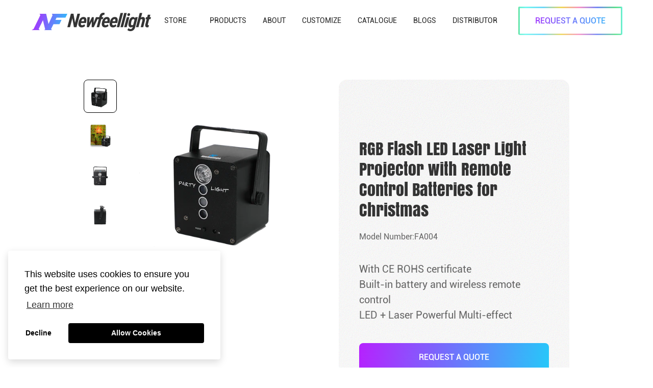

--- FILE ---
content_type: text/html; charset=utf-8
request_url: https://newfeellight.com/products/fa004-led-laser-light-projector
body_size: 50834
content:

<!doctype html>
<html
  class="no-js supports-no-cookies"
  lang="en"
  data-template="product"
  
>
<head>
	<meta charset="utf-8">
	<meta http-equiv="X-UA-Compatible" content="IE=edge">
	<meta name="viewport" content="width=device-width, initial-scale=1, maximum-scale=1.0, user-scalable=0">
	<meta name="theme-color" content="#000000"><link rel="canonical" href="https://newfeellight.com/products/fa004-led-laser-light-projector"><link rel="preload" as="style" href="//newfeellight.com/cdn/shop/t/2/assets/product-template.css?v=30989814043469254701668926100"><link rel="preload" as="style" href="//newfeellight.com/cdn/shop/t/2/assets/theme.css?v=96251099190561442251665773799">


<link rel="dns-prefetch" href="https://newfeellight.com/products/fa004-led-laser-light-projector" crossorigin>
<link rel="dns-prefetch" href="https://cdn.shopify.com" crossorigin>
<link rel="preconnect" href="https://newfeellight.com/products/fa004-led-laser-light-projector" crossorigin>
<link rel="preconnect" href="https://cdn.shopify.com" crossorigin>
<link rel="preload" as="style" href="//newfeellight.com/cdn/shop/t/2/assets/chunk.css?v=35418533225658721471664948295">
<link rel="preload" as="script" href="//newfeellight.com/cdn/shop/t/2/assets/app.min.js?v=74502586755104031401664948293">
<link rel="preload" as="script" href="//newfeellight.com/cdn/shop/t/2/assets/foxkit-app.min.js?v=48166617155657649261664948290">
<link rel="preload" as="script" href="//newfeellight.com/cdn/shop/t/2/assets/lazy-image.min.js?v=164341435460352801361664948294">

<link rel="shortcut icon" href="//newfeellight.com/cdn/shop/files/nfl-favicon.png?crop=center&height=32&v=1669814805&width=32" type="image/png"><title class="product">RGB Flash LED Laser Light Projector with Remote Control Batteries for</title><meta name="description" content="FA004 Upgraded Party LED+laser DJ Laser Light, capable of producing 60 combinations of images, 6 color backgrounds (red, green, blue, red &amp; green, red &amp; blue, blue &amp; green) and 3 beam combinations (green, red, green &amp; red), creating a more wonderful stage atmosphere with multi-effect and high definition projection quality combination."><meta property="og:site_name" content="NewFeel Laser">
<meta property="og:url" content="https://newfeellight.com/products/fa004-led-laser-light-projector">
<meta property="og:title" content="RGB Flash LED Laser Light Projector with Remote Control Batteries for ">
<meta property="og:type" content="product">
<meta property="og:description" content="FA004 Upgraded Party LED+laser DJ Laser Light, capable of producing 60 combinations of images, 6 color backgrounds (red, green, blue, red &amp; green, red &amp; blue, blue &amp; green) and 3 beam combinations (green, red, green &amp; red), creating a more wonderful stage atmosphere with multi-effect and high definition projection quality combination."><meta property="og:image" content="http://newfeellight.com/cdn/shop/products/nfl-fa004-png-1_3.png?v=1709186263">
<meta property="og:image:secure_url" content="https://newfeellight.com/cdn/shop/products/nfl-fa004-png-1_3.png?v=1709186263">
<meta property="og:image:width" content="1000">
<meta property="og:image:height" content="1000"><meta property="og:price:amount" content="0.00">
<meta property="og:price:currency" content="USD"><meta name="twitter:card" content="summary_large_image">
<meta name="twitter:title" content="RGB Flash LED Laser Light Projector with Remote Control Batteries for ">
<meta name="twitter:description" content="FA004 Upgraded Party LED+laser DJ Laser Light, capable of producing 60 combinations of images, 6 color backgrounds (red, green, blue, red &amp; green, red &amp; blue, blue &amp; green) and 3 beam combinations (green, red, green &amp; red), creating a more wonderful stage atmosphere with multi-effect and high definition projection quality combination.">

<style media="print" id="mn-font-style">
  @font-face {  font-family: SF-Heading-font;  font-weight:400;  src: url(https://cdn.shopify.com/s/files/1/0561/2742/2636/files/Jost-Regular.ttf?v=1618297125);  font-display: swap;}@font-face {  font-family: SF-Heading-font;  font-weight:500;  src: url(https://cdn.shopify.com/s/files/1/0561/2742/2636/files/Jost-Medium.ttf?v=1618297125);  font-display: swap;}@font-face {  font-family: SF-Heading-font;  font-weight:600;  src: url(https://cdn.shopify.com/s/files/1/0561/2742/2636/files/Jost-SemiBold.ttf?v=1618297125);  font-display: swap;}:root {  --font-stack-header: SF-Heading-font;  --font-weight-header: 400;}@font-face {  font-family: SF-Body-font;  font-weight:400;  src: url(https://cdn.shopify.com/s/files/1/0561/2742/2636/files/Jost-Regular.ttf?v=1618297125);  font-display: swap;}@font-face {  font-family: SF-Body-font;  font-weight:500;  src: url(https://cdn.shopify.com/s/files/1/0561/2742/2636/files/Jost-Medium.ttf?v=1618297125);  font-display: swap;}@font-face {  font-family: SF-Body-font;  font-weight:600;  src: url(https://cdn.shopify.com/s/files/1/0561/2742/2636/files/Jost-SemiBold.ttf?v=1618297125);  font-display: swap;}:root {  --font-stack-body: 'SF-Body-font';  --font-weight-body: 400;;}
</style>
<style media="print" id="mn-critical-css">
  html{font-size:calc(var(--font-base-size,16) * 1px)}body{font-family:var(--font-stack-body)!important;font-weight:var(--font-weight-body);font-style:var(--font-style-body);color:var(--color-body-text);font-size:calc(var(--font-base-size,16) * 1px);line-height:calc(var(--base-line-height) * 1px);scroll-behavior:smooth}body .h1,body .h2,body .h3,body .h4,body .h5,body .h6,body h1,body h2,body h3,body h4,body h5,body h6{font-family:var(--font-stack-header);font-weight:var(--font-weight-header);font-style:var(--font-style-header);color:var(--color-heading-text);line-height:normal}body .h1,body h1{font-size:calc(((var(--font-h1-mobile))/ (var(--font-base-size))) * 1rem)}body .h2,body h2{font-size:calc(((var(--font-h2-mobile))/ (var(--font-base-size))) * 1rem)}body .h3,body h3{font-size:calc(((var(--font-h3-mobile))/ (var(--font-base-size))) * 1rem)}body .h4,body h4{font-size:calc(((var(--font-h4-mobile))/ (var(--font-base-size))) * 1rem)}body .h5,body h5{font-size:calc(((var(--font-h5-mobile))/ (var(--font-base-size))) * 1rem)}body .h6,body h6{font-size:calc(((var(--font-h6-mobile))/ (var(--font-base-size))) * 1rem);line-height:1.4}@media only screen and (min-width:768px){body .h1,body h1{font-size:calc(((var(--font-h1-desktop))/ (var(--font-base-size))) * 1rem)}body .h2,body h2{font-size:calc(((var(--font-h2-desktop))/ (var(--font-base-size))) * 1rem)}body .h3,body h3{font-size:calc(((var(--font-h3-desktop))/ (var(--font-base-size))) * 1rem)}body .h4,body h4{font-size:calc(((var(--font-h4-desktop))/ (var(--font-base-size))) * 1rem)}body .h5,body h5{font-size:calc(((var(--font-h5-desktop))/ (var(--font-base-size))) * 1rem)}body .h6,body h6{font-size:calc(((var(--font-h6-desktop))/ (var(--font-base-size))) * 1rem)}}.swiper-wrapper{display:flex}.swiper-container:not(.swiper-container-initialized) .swiper-slide{width:calc(100% / var(--items,1));flex:0 0 auto}@media (max-width:1023px){.swiper-container:not(.swiper-container-initialized) .swiper-slide{min-width:40vw;flex:0 0 auto}}@media (max-width:767px){.swiper-container:not(.swiper-container-initialized) .swiper-slide{min-width:66vw;flex:0 0 auto}}.opacity-0{opacity:0}.opacity-100{opacity:1!important;}.placeholder-background{position:absolute;top:0;right:0;bottom:0;left:0;pointer-events:none}.placeholder-background--animation{background-color:#000;animation:placeholder-background-loading 1.5s infinite linear}[data-image-loading]{position:relative}[data-image-loading]:after{content:'';background-color:#000;animation:placeholder-background-loading 1.5s infinite linear;position:absolute;top:0;left:0;width:100%;height:100%;z-index:1}[data-image-loading] img.lazyload{opacity:0}[data-image-loading] img.lazyloaded{opacity:1}.no-js [data-image-loading]{animation-name:none}.lazyload--fade-in{opacity:0;transition:.25s all}.lazyload--fade-in.lazyloaded{opacity:1}@media (min-width:768px){.hidden.md\:block{display:block!important}.hidden.md\:flex{display:flex!important}.hidden.md\:grid{display:grid!important}}@media (min-width:1024px){.hidden.lg\:block{display:block!important}.hidden.lg\:flex{display:flex!important}.hidden.lg\:grid{display:grid!important}}@media (min-width:1280px){.hidden.xl\:block{display:block!important}.hidden.xl\:flex{display:flex!important}.hidden.xl\:grid{display:grid!important}}

  h1, .h1,
  h2, .h2,
  h3, .h3,
  h4, .h4,
  h5, .h5,
  h6, .h6 {
    letter-spacing: 0px;
  }
</style>

  <script>
  // https://codebeautify.org/jsviewer

  function _debounce(fn, wait = 300) {
    let t;
    return (...args) => {
      clearTimeout(t);
      t = setTimeout(() => fn.apply(this, args), wait);
    };
  }

  try {
    window.MinimogSettings = window.MinimogSettings || {};
    window.___mnag = 'userA' + (window.___mnag1 || '') + 'gent';

    var _mh = document.querySelector('header.sf-header__mobile');
    var _dh = document.querySelector('header.sf-header__desktop');
    // Set header height
    function _shh() {
      if (!_mh || !_dh) {
        _mh = document.querySelector('header.sf-header__mobile');
        _dh = document.querySelector('header.sf-header__desktop');
      }
      // Header
      var _hd = window.innerWidth < 1024 ? _mh : _dh;
      if (_hd) {
        document.documentElement.style.setProperty('--sf-header-height', _hd.offsetHeight + 'px');
        window.MinimogSettings.headerHeight = _hd.offsetHeight;
      }
    }

    // setTopbarHeight
    function _stbh() {
      // Topbar
      var _tb = document.querySelector('.sf-topbar');
      if (_tb) {
        document.documentElement.style.setProperty('--sf-topbar-height', _tb.offsetHeight + 'px');
        window.MinimogSettings.topbarHeight = _tb.offsetHeight;
      }
    }

    // setAnnouncementHeight
    function _sah() {
      // announcement_bar
      var _ab = document.querySelector('.announcement-bar');
      if (_ab) {
        document.documentElement.style.setProperty('--sf-announcement-height', _ab.offsetHeight + 'px');
        window.MinimogSettings.topbarHeight = _ab.offsetHeight;
      }
    }

    // setMainContentPadding
    function _smcp() {
      // pageTemplate
      var _pt = document.documentElement.dataset.template;
      if (window.innerWidth >= 1024) {
        if (_dh && _dh.dataset.transparent === "true") {
          if (_pt === 'index' || _pt === 'collection') {
            document.documentElement.style.setProperty('--main-content-padding-top', '0px');
          }
        }
      } else {
        document.documentElement.style.removeProperty('--main-content-padding-top');
      }
    }

    // calculateSectionsHeight
    function _csh() {_shh();_stbh();_sah();_smcp();}
    window.addEventListener('resize', _debounce(_csh, 1000));

    document.documentElement.className = document.documentElement.className.replace('supports-no-cookies', 'supports-cookies').replace('no-js', 'js');
  } catch (error) {
    console.warn('Failed to execute critical scripts', error);
  }

  try {
    // Page speed agent
    var _nu = navigator[window.___mnag];
    var _psas = [
      {
        'b': 'ome-Li',
        'c': 'ghth',
        'd': 'ouse',
        'a': 'Chr',
      },
      {
        'd': 'hts',
        'a': 'Sp',
        'c': 'nsig',
        'b': 'eed I',
      },
      {
        'b': ' Lin',
        'd': '6_64',
        'a': 'X11;',
        'c': 'ux x8',
      }
    ];
    function __fn(i) {
      return Object.keys(_psas[i]).sort().reduce(function (a, c) { return a + _psas[i][c] }, '');
    }

    var __isPSA = (_nu.indexOf(__fn(0)) > -1 || _nu.indexOf(__fn(1)) > -1 || _nu.indexOf(__fn(2)) > -1);
    // var __isPSA = true

    window.___mnag = '!1';
    _psas = null;
  } catch (err) {
    var __isPSA = false;
    var _psas = null;
    window.___mnag = '!1';
  }

  // activateFontAndCriticalCSS
  function afnc() {
    // fontStyle & criticalStyle
    var cs = document.getElementById('mn-critical-css');
    var fs = document.getElementById('mn-font-style');
    if (cs) cs.media = 'all';
    if (fs) fs.media = 'all';
  }

  if (!__isPSA) afnc();

  // __activateStyle(this)
  function __as(l) {
    l.rel = 'stylesheet';
    l.media = 'all';
    l.removeAttribute('onload');
  }

  // _onChunkStyleLoad(this)
  function __ocsl(l) {
    if (!__isPSA) __as(l);
  }

  window.__isPSA = __isPSA;
</script>

  <!-- Google tag (gtag.js) -->
<script async src="https://www.googletagmanager.com/gtag/js?id=G-09WLQ8JNYN"></script>
<script>
  window.dataLayer = window.dataLayer || [];
  function gtag(){dataLayer.push(arguments);}
  gtag('js', new Date());

  gtag('config', 'G-09WLQ8JNYN');
</script>


  <link href="//newfeellight.com/cdn/shop/t/2/assets/theme.css?v=96251099190561442251665773799" rel="stylesheet" type="text/css" media="all" />
  <link href="//newfeellight.com/cdn/shop/t/2/assets/chunk.css?v=35418533225658721471664948295" rel="stylesheet" type="text/css" media="all" />

  
<style data-shopify>:root {		/* BODY */		--base-line-height: 28;		/* PRIMARY COLORS */		--color-primary: #000000;		--plyr-color-main: #000000;		--color-primary-darker: #333333;		/* TEXT COLORS */		--color-body-text: #000000;		--color-heading-text: #000000;		--color-sub-text: #666666;		--color-text-link: #000000;		--color-text-link-hover: #999999;		/* BUTTON COLORS */		--color-btn-bg:  #000000;		--color-btn-bg-hover: #000000;		--color-btn-text: #ffffff;		--color-btn-text-hover: #ffffff;    	--color-btn-secondary-border: #000000;    	--color-btn-secondary-text: #000000;		--btn-letter-spacing: 0px;		--btn-border-radius: 5px;		--btn-border-width: 1px;		--btn-line-height: 23px;				/* PRODUCT COLORS */		--product-title-color: #000000;		--product-sale-price-color: #666666;		--product-regular-price-color: #000000;		--product-type-color: #666666;		--product-desc-color: #666666;		/* TOPBAR COLORS */		--color-topbar-background: #ffffff;		--color-topbar-text: #000000;		/* MENU BAR COLORS */		--color-menu-background: #000000;		--color-menu-text: #f8f8f8;		/* BORDER COLORS */		--color-border: #dedede;		/* FOOTER COLORS */		--color-footer-text: #000000;		--color-footer-subtext: #666666;		--color-footer-background: #f5f5f5;		--color-footer-link: #666666;		--color-footer-link-hover: #000000;		--color-footer-background-mobile: #F5F5F5;		/* FOOTER BOTTOM COLORS */		--color-footer-bottom-text: #000;		--color-footer-bottom-background: #f5f5f5;		--color-footer-bottom-background-mobile: #F5F5F5;		/* HEADER */		--color-header-text: #000000;		--color-header-transparent-text: #000000;		--color-main-background: #ffffff;		--color-field-background: #ffffff;		--color-header-background: #ffffff;		--color-cart-wishlist-count: #ffffff;		--bg-cart-wishlist-count: #da3f3f;		--swatch-item-background-default: #f7f8fa;		--text-gray-400: #777777;		--text-gray-9b: #9b9b9b;		--text-black: #000000;		--text-white: #ffffff;		--bg-gray-400: #f7f8fa;		--bg-black: #000000;		--rounded-full: 9999px;		--border-color-1: #eeeeee;		--border-color-2: #b2b2b2;		--border-color-3: #d2d2d2;		--border-color-4: #737373;		--color-secondary: #666666;		--color-success: #3a8735;		--color-warning: #ff706b;		--color-info: #959595;		--color-disabled: #cecece;		--bg-disabled: #f7f7f7;		--bg-hover: #737373;		--bg-color-tooltip: #000000;		--text-color-tooltip: #ffffff;		--color-image-overlay: #000000;		--opacity-image-overlay: 0.2;		--theme-shadow: 0 5px 15px 0 rgba(0, 0, 0, 0.07);    	--arrow-select-box: url(//newfeellight.com/cdn/shop/t/2/assets/ar-down.svg?v=92728264558441377851664948295);		/* FONT SIZES */		--font-base-size: 16;		--font-btn-size: 16px;		--font-btn-weight: 500;		--font-h1-desktop: 54;		--font-h1-mobile: 50;		--font-h2-desktop: 42;		--font-h2-mobile: 37;		--font-h3-desktop: 31;		--font-h3-mobile: 28;		--font-h4-desktop: 27;		--font-h4-mobile: 24;		--font-h5-desktop: 23;		--font-h5-mobile: 20;		--font-h6-desktop: 21;		--font-h6-mobile: 19;    	--arrow-down-url: url(//newfeellight.com/cdn/shop/t/2/assets/arrow-down.svg?v=157552497485556416461664948290);    	--arrow-down-white-url: url(//newfeellight.com/cdn/shop/t/2/assets/arrow-down-white.svg?v=70535736727834135531664948294);    	--product-title-line-clamp: unset;		--spacing-sections-desktop: 100px;        --spacing-sections-tablet: 75px;        --spacing-sections-mobile: 50px;	}
</style><link media="print" onload="this.media = 'all'" rel="stylesheet" href="//newfeellight.com/cdn/shop/t/2/assets/product-template.css?v=30989814043469254701668926100"><link type="text/css" href="//newfeellight.com/cdn/shop/t/2/assets/custom.css?v=105997007003712207781664948329" rel="stylesheet">

<style data-shopify>body {
    --container-width: 1440;
    --fluid-container-width: 1620px;
    --fluid-container-offset: 65px;
    background-color: #ffffff;
  }
  [style*="--aspect-ratio"]:before {
    padding-top: calc(100% / (0.0001 + var(--aspect-ratio, 16/9)));
  }
  @media ( max-width: 767px ) {
    [style*="--aspect-ratio"]:before {
      padding-top: calc(100% / (0.0001 + var(--aspect-ratio-mobile, var(--aspect-ratio, 16/9)) ));
    }
  }</style>


  <script src="//newfeellight.com/cdn/shop/t/2/assets/theme-global.js?v=7237600088178423251666109057" defer="defer"></script>
  <script src="//newfeellight.com/cdn/shop/t/2/assets/product-form.min.js?v=142644972347708315361664948293" defer="defer"></script>
  <script src="//newfeellight.com/cdn/shop/t/2/assets/lazy-image.min.js?v=164341435460352801361664948294" defer="defer"></script>

  <script>window.performance && window.performance.mark && window.performance.mark('shopify.content_for_header.start');</script><meta id="shopify-digital-wallet" name="shopify-digital-wallet" content="/62551195836/digital_wallets/dialog">
<link rel="alternate" type="application/json+oembed" href="https://newfeellight.com/products/fa004-led-laser-light-projector.oembed">
<script async="async" src="/checkouts/internal/preloads.js?locale=en-US"></script>
<script id="shopify-features" type="application/json">{"accessToken":"034940948ac1a77a7d65359427ac7dcc","betas":["rich-media-storefront-analytics"],"domain":"newfeellight.com","predictiveSearch":true,"shopId":62551195836,"locale":"en"}</script>
<script>var Shopify = Shopify || {};
Shopify.shop = "newfeel-laser.myshopify.com";
Shopify.locale = "en";
Shopify.currency = {"active":"USD","rate":"1.0"};
Shopify.country = "US";
Shopify.theme = {"name":"NewFeelLaser_V1.0","id":131438280892,"schema_name":"Minimog - OS 2.0","schema_version":"3.0.1","theme_store_id":null,"role":"main"};
Shopify.theme.handle = "null";
Shopify.theme.style = {"id":null,"handle":null};
Shopify.cdnHost = "newfeellight.com/cdn";
Shopify.routes = Shopify.routes || {};
Shopify.routes.root = "/";</script>
<script type="module">!function(o){(o.Shopify=o.Shopify||{}).modules=!0}(window);</script>
<script>!function(o){function n(){var o=[];function n(){o.push(Array.prototype.slice.apply(arguments))}return n.q=o,n}var t=o.Shopify=o.Shopify||{};t.loadFeatures=n(),t.autoloadFeatures=n()}(window);</script>
<script id="shop-js-analytics" type="application/json">{"pageType":"product"}</script>
<script defer="defer" async type="module" src="//newfeellight.com/cdn/shopifycloud/shop-js/modules/v2/client.init-shop-cart-sync_BdyHc3Nr.en.esm.js"></script>
<script defer="defer" async type="module" src="//newfeellight.com/cdn/shopifycloud/shop-js/modules/v2/chunk.common_Daul8nwZ.esm.js"></script>
<script type="module">
  await import("//newfeellight.com/cdn/shopifycloud/shop-js/modules/v2/client.init-shop-cart-sync_BdyHc3Nr.en.esm.js");
await import("//newfeellight.com/cdn/shopifycloud/shop-js/modules/v2/chunk.common_Daul8nwZ.esm.js");

  window.Shopify.SignInWithShop?.initShopCartSync?.({"fedCMEnabled":true,"windoidEnabled":true});

</script>
<script id="__st">var __st={"a":62551195836,"offset":28800,"reqid":"2d4de752-667f-481e-a3ba-bd42b25902e6-1768966324","pageurl":"newfeellight.com\/products\/fa004-led-laser-light-projector","u":"d2a8e2816a3f","p":"product","rtyp":"product","rid":7777316831420};</script>
<script>window.ShopifyPaypalV4VisibilityTracking = true;</script>
<script id="captcha-bootstrap">!function(){'use strict';const t='contact',e='account',n='new_comment',o=[[t,t],['blogs',n],['comments',n],[t,'customer']],c=[[e,'customer_login'],[e,'guest_login'],[e,'recover_customer_password'],[e,'create_customer']],r=t=>t.map((([t,e])=>`form[action*='/${t}']:not([data-nocaptcha='true']) input[name='form_type'][value='${e}']`)).join(','),a=t=>()=>t?[...document.querySelectorAll(t)].map((t=>t.form)):[];function s(){const t=[...o],e=r(t);return a(e)}const i='password',u='form_key',d=['recaptcha-v3-token','g-recaptcha-response','h-captcha-response',i],f=()=>{try{return window.sessionStorage}catch{return}},m='__shopify_v',_=t=>t.elements[u];function p(t,e,n=!1){try{const o=window.sessionStorage,c=JSON.parse(o.getItem(e)),{data:r}=function(t){const{data:e,action:n}=t;return t[m]||n?{data:e,action:n}:{data:t,action:n}}(c);for(const[e,n]of Object.entries(r))t.elements[e]&&(t.elements[e].value=n);n&&o.removeItem(e)}catch(o){console.error('form repopulation failed',{error:o})}}const l='form_type',E='cptcha';function T(t){t.dataset[E]=!0}const w=window,h=w.document,L='Shopify',v='ce_forms',y='captcha';let A=!1;((t,e)=>{const n=(g='f06e6c50-85a8-45c8-87d0-21a2b65856fe',I='https://cdn.shopify.com/shopifycloud/storefront-forms-hcaptcha/ce_storefront_forms_captcha_hcaptcha.v1.5.2.iife.js',D={infoText:'Protected by hCaptcha',privacyText:'Privacy',termsText:'Terms'},(t,e,n)=>{const o=w[L][v],c=o.bindForm;if(c)return c(t,g,e,D).then(n);var r;o.q.push([[t,g,e,D],n]),r=I,A||(h.body.append(Object.assign(h.createElement('script'),{id:'captcha-provider',async:!0,src:r})),A=!0)});var g,I,D;w[L]=w[L]||{},w[L][v]=w[L][v]||{},w[L][v].q=[],w[L][y]=w[L][y]||{},w[L][y].protect=function(t,e){n(t,void 0,e),T(t)},Object.freeze(w[L][y]),function(t,e,n,w,h,L){const[v,y,A,g]=function(t,e,n){const i=e?o:[],u=t?c:[],d=[...i,...u],f=r(d),m=r(i),_=r(d.filter((([t,e])=>n.includes(e))));return[a(f),a(m),a(_),s()]}(w,h,L),I=t=>{const e=t.target;return e instanceof HTMLFormElement?e:e&&e.form},D=t=>v().includes(t);t.addEventListener('submit',(t=>{const e=I(t);if(!e)return;const n=D(e)&&!e.dataset.hcaptchaBound&&!e.dataset.recaptchaBound,o=_(e),c=g().includes(e)&&(!o||!o.value);(n||c)&&t.preventDefault(),c&&!n&&(function(t){try{if(!f())return;!function(t){const e=f();if(!e)return;const n=_(t);if(!n)return;const o=n.value;o&&e.removeItem(o)}(t);const e=Array.from(Array(32),(()=>Math.random().toString(36)[2])).join('');!function(t,e){_(t)||t.append(Object.assign(document.createElement('input'),{type:'hidden',name:u})),t.elements[u].value=e}(t,e),function(t,e){const n=f();if(!n)return;const o=[...t.querySelectorAll(`input[type='${i}']`)].map((({name:t})=>t)),c=[...d,...o],r={};for(const[a,s]of new FormData(t).entries())c.includes(a)||(r[a]=s);n.setItem(e,JSON.stringify({[m]:1,action:t.action,data:r}))}(t,e)}catch(e){console.error('failed to persist form',e)}}(e),e.submit())}));const S=(t,e)=>{t&&!t.dataset[E]&&(n(t,e.some((e=>e===t))),T(t))};for(const o of['focusin','change'])t.addEventListener(o,(t=>{const e=I(t);D(e)&&S(e,y())}));const B=e.get('form_key'),M=e.get(l),P=B&&M;t.addEventListener('DOMContentLoaded',(()=>{const t=y();if(P)for(const e of t)e.elements[l].value===M&&p(e,B);[...new Set([...A(),...v().filter((t=>'true'===t.dataset.shopifyCaptcha))])].forEach((e=>S(e,t)))}))}(h,new URLSearchParams(w.location.search),n,t,e,['guest_login'])})(!0,!0)}();</script>
<script integrity="sha256-4kQ18oKyAcykRKYeNunJcIwy7WH5gtpwJnB7kiuLZ1E=" data-source-attribution="shopify.loadfeatures" defer="defer" src="//newfeellight.com/cdn/shopifycloud/storefront/assets/storefront/load_feature-a0a9edcb.js" crossorigin="anonymous"></script>
<script data-source-attribution="shopify.dynamic_checkout.dynamic.init">var Shopify=Shopify||{};Shopify.PaymentButton=Shopify.PaymentButton||{isStorefrontPortableWallets:!0,init:function(){window.Shopify.PaymentButton.init=function(){};var t=document.createElement("script");t.src="https://newfeellight.com/cdn/shopifycloud/portable-wallets/latest/portable-wallets.en.js",t.type="module",document.head.appendChild(t)}};
</script>
<script data-source-attribution="shopify.dynamic_checkout.buyer_consent">
  function portableWalletsHideBuyerConsent(e){var t=document.getElementById("shopify-buyer-consent"),n=document.getElementById("shopify-subscription-policy-button");t&&n&&(t.classList.add("hidden"),t.setAttribute("aria-hidden","true"),n.removeEventListener("click",e))}function portableWalletsShowBuyerConsent(e){var t=document.getElementById("shopify-buyer-consent"),n=document.getElementById("shopify-subscription-policy-button");t&&n&&(t.classList.remove("hidden"),t.removeAttribute("aria-hidden"),n.addEventListener("click",e))}window.Shopify?.PaymentButton&&(window.Shopify.PaymentButton.hideBuyerConsent=portableWalletsHideBuyerConsent,window.Shopify.PaymentButton.showBuyerConsent=portableWalletsShowBuyerConsent);
</script>
<script>
  function portableWalletsCleanup(e){e&&e.src&&console.error("Failed to load portable wallets script "+e.src);var t=document.querySelectorAll("shopify-accelerated-checkout .shopify-payment-button__skeleton, shopify-accelerated-checkout-cart .wallet-cart-button__skeleton"),e=document.getElementById("shopify-buyer-consent");for(let e=0;e<t.length;e++)t[e].remove();e&&e.remove()}function portableWalletsNotLoadedAsModule(e){e instanceof ErrorEvent&&"string"==typeof e.message&&e.message.includes("import.meta")&&"string"==typeof e.filename&&e.filename.includes("portable-wallets")&&(window.removeEventListener("error",portableWalletsNotLoadedAsModule),window.Shopify.PaymentButton.failedToLoad=e,"loading"===document.readyState?document.addEventListener("DOMContentLoaded",window.Shopify.PaymentButton.init):window.Shopify.PaymentButton.init())}window.addEventListener("error",portableWalletsNotLoadedAsModule);
</script>

<script type="module" src="https://newfeellight.com/cdn/shopifycloud/portable-wallets/latest/portable-wallets.en.js" onError="portableWalletsCleanup(this)" crossorigin="anonymous"></script>
<script nomodule>
  document.addEventListener("DOMContentLoaded", portableWalletsCleanup);
</script>

<link id="shopify-accelerated-checkout-styles" rel="stylesheet" media="screen" href="https://newfeellight.com/cdn/shopifycloud/portable-wallets/latest/accelerated-checkout-backwards-compat.css" crossorigin="anonymous">
<style id="shopify-accelerated-checkout-cart">
        #shopify-buyer-consent {
  margin-top: 1em;
  display: inline-block;
  width: 100%;
}

#shopify-buyer-consent.hidden {
  display: none;
}

#shopify-subscription-policy-button {
  background: none;
  border: none;
  padding: 0;
  text-decoration: underline;
  font-size: inherit;
  cursor: pointer;
}

#shopify-subscription-policy-button::before {
  box-shadow: none;
}

      </style>

<script>window.performance && window.performance.mark && window.performance.mark('shopify.content_for_header.end');</script>
<link href="https://monorail-edge.shopifysvc.com" rel="dns-prefetch">
<script>(function(){if ("sendBeacon" in navigator && "performance" in window) {try {var session_token_from_headers = performance.getEntriesByType('navigation')[0].serverTiming.find(x => x.name == '_s').description;} catch {var session_token_from_headers = undefined;}var session_cookie_matches = document.cookie.match(/_shopify_s=([^;]*)/);var session_token_from_cookie = session_cookie_matches && session_cookie_matches.length === 2 ? session_cookie_matches[1] : "";var session_token = session_token_from_headers || session_token_from_cookie || "";function handle_abandonment_event(e) {var entries = performance.getEntries().filter(function(entry) {return /monorail-edge.shopifysvc.com/.test(entry.name);});if (!window.abandonment_tracked && entries.length === 0) {window.abandonment_tracked = true;var currentMs = Date.now();var navigation_start = performance.timing.navigationStart;var payload = {shop_id: 62551195836,url: window.location.href,navigation_start,duration: currentMs - navigation_start,session_token,page_type: "product"};window.navigator.sendBeacon("https://monorail-edge.shopifysvc.com/v1/produce", JSON.stringify({schema_id: "online_store_buyer_site_abandonment/1.1",payload: payload,metadata: {event_created_at_ms: currentMs,event_sent_at_ms: currentMs}}));}}window.addEventListener('pagehide', handle_abandonment_event);}}());</script>
<script id="web-pixels-manager-setup">(function e(e,d,r,n,o){if(void 0===o&&(o={}),!Boolean(null===(a=null===(i=window.Shopify)||void 0===i?void 0:i.analytics)||void 0===a?void 0:a.replayQueue)){var i,a;window.Shopify=window.Shopify||{};var t=window.Shopify;t.analytics=t.analytics||{};var s=t.analytics;s.replayQueue=[],s.publish=function(e,d,r){return s.replayQueue.push([e,d,r]),!0};try{self.performance.mark("wpm:start")}catch(e){}var l=function(){var e={modern:/Edge?\/(1{2}[4-9]|1[2-9]\d|[2-9]\d{2}|\d{4,})\.\d+(\.\d+|)|Firefox\/(1{2}[4-9]|1[2-9]\d|[2-9]\d{2}|\d{4,})\.\d+(\.\d+|)|Chrom(ium|e)\/(9{2}|\d{3,})\.\d+(\.\d+|)|(Maci|X1{2}).+ Version\/(15\.\d+|(1[6-9]|[2-9]\d|\d{3,})\.\d+)([,.]\d+|)( \(\w+\)|)( Mobile\/\w+|) Safari\/|Chrome.+OPR\/(9{2}|\d{3,})\.\d+\.\d+|(CPU[ +]OS|iPhone[ +]OS|CPU[ +]iPhone|CPU IPhone OS|CPU iPad OS)[ +]+(15[._]\d+|(1[6-9]|[2-9]\d|\d{3,})[._]\d+)([._]\d+|)|Android:?[ /-](13[3-9]|1[4-9]\d|[2-9]\d{2}|\d{4,})(\.\d+|)(\.\d+|)|Android.+Firefox\/(13[5-9]|1[4-9]\d|[2-9]\d{2}|\d{4,})\.\d+(\.\d+|)|Android.+Chrom(ium|e)\/(13[3-9]|1[4-9]\d|[2-9]\d{2}|\d{4,})\.\d+(\.\d+|)|SamsungBrowser\/([2-9]\d|\d{3,})\.\d+/,legacy:/Edge?\/(1[6-9]|[2-9]\d|\d{3,})\.\d+(\.\d+|)|Firefox\/(5[4-9]|[6-9]\d|\d{3,})\.\d+(\.\d+|)|Chrom(ium|e)\/(5[1-9]|[6-9]\d|\d{3,})\.\d+(\.\d+|)([\d.]+$|.*Safari\/(?![\d.]+ Edge\/[\d.]+$))|(Maci|X1{2}).+ Version\/(10\.\d+|(1[1-9]|[2-9]\d|\d{3,})\.\d+)([,.]\d+|)( \(\w+\)|)( Mobile\/\w+|) Safari\/|Chrome.+OPR\/(3[89]|[4-9]\d|\d{3,})\.\d+\.\d+|(CPU[ +]OS|iPhone[ +]OS|CPU[ +]iPhone|CPU IPhone OS|CPU iPad OS)[ +]+(10[._]\d+|(1[1-9]|[2-9]\d|\d{3,})[._]\d+)([._]\d+|)|Android:?[ /-](13[3-9]|1[4-9]\d|[2-9]\d{2}|\d{4,})(\.\d+|)(\.\d+|)|Mobile Safari.+OPR\/([89]\d|\d{3,})\.\d+\.\d+|Android.+Firefox\/(13[5-9]|1[4-9]\d|[2-9]\d{2}|\d{4,})\.\d+(\.\d+|)|Android.+Chrom(ium|e)\/(13[3-9]|1[4-9]\d|[2-9]\d{2}|\d{4,})\.\d+(\.\d+|)|Android.+(UC? ?Browser|UCWEB|U3)[ /]?(15\.([5-9]|\d{2,})|(1[6-9]|[2-9]\d|\d{3,})\.\d+)\.\d+|SamsungBrowser\/(5\.\d+|([6-9]|\d{2,})\.\d+)|Android.+MQ{2}Browser\/(14(\.(9|\d{2,})|)|(1[5-9]|[2-9]\d|\d{3,})(\.\d+|))(\.\d+|)|K[Aa][Ii]OS\/(3\.\d+|([4-9]|\d{2,})\.\d+)(\.\d+|)/},d=e.modern,r=e.legacy,n=navigator.userAgent;return n.match(d)?"modern":n.match(r)?"legacy":"unknown"}(),u="modern"===l?"modern":"legacy",c=(null!=n?n:{modern:"",legacy:""})[u],f=function(e){return[e.baseUrl,"/wpm","/b",e.hashVersion,"modern"===e.buildTarget?"m":"l",".js"].join("")}({baseUrl:d,hashVersion:r,buildTarget:u}),m=function(e){var d=e.version,r=e.bundleTarget,n=e.surface,o=e.pageUrl,i=e.monorailEndpoint;return{emit:function(e){var a=e.status,t=e.errorMsg,s=(new Date).getTime(),l=JSON.stringify({metadata:{event_sent_at_ms:s},events:[{schema_id:"web_pixels_manager_load/3.1",payload:{version:d,bundle_target:r,page_url:o,status:a,surface:n,error_msg:t},metadata:{event_created_at_ms:s}}]});if(!i)return console&&console.warn&&console.warn("[Web Pixels Manager] No Monorail endpoint provided, skipping logging."),!1;try{return self.navigator.sendBeacon.bind(self.navigator)(i,l)}catch(e){}var u=new XMLHttpRequest;try{return u.open("POST",i,!0),u.setRequestHeader("Content-Type","text/plain"),u.send(l),!0}catch(e){return console&&console.warn&&console.warn("[Web Pixels Manager] Got an unhandled error while logging to Monorail."),!1}}}}({version:r,bundleTarget:l,surface:e.surface,pageUrl:self.location.href,monorailEndpoint:e.monorailEndpoint});try{o.browserTarget=l,function(e){var d=e.src,r=e.async,n=void 0===r||r,o=e.onload,i=e.onerror,a=e.sri,t=e.scriptDataAttributes,s=void 0===t?{}:t,l=document.createElement("script"),u=document.querySelector("head"),c=document.querySelector("body");if(l.async=n,l.src=d,a&&(l.integrity=a,l.crossOrigin="anonymous"),s)for(var f in s)if(Object.prototype.hasOwnProperty.call(s,f))try{l.dataset[f]=s[f]}catch(e){}if(o&&l.addEventListener("load",o),i&&l.addEventListener("error",i),u)u.appendChild(l);else{if(!c)throw new Error("Did not find a head or body element to append the script");c.appendChild(l)}}({src:f,async:!0,onload:function(){if(!function(){var e,d;return Boolean(null===(d=null===(e=window.Shopify)||void 0===e?void 0:e.analytics)||void 0===d?void 0:d.initialized)}()){var d=window.webPixelsManager.init(e)||void 0;if(d){var r=window.Shopify.analytics;r.replayQueue.forEach((function(e){var r=e[0],n=e[1],o=e[2];d.publishCustomEvent(r,n,o)})),r.replayQueue=[],r.publish=d.publishCustomEvent,r.visitor=d.visitor,r.initialized=!0}}},onerror:function(){return m.emit({status:"failed",errorMsg:"".concat(f," has failed to load")})},sri:function(e){var d=/^sha384-[A-Za-z0-9+/=]+$/;return"string"==typeof e&&d.test(e)}(c)?c:"",scriptDataAttributes:o}),m.emit({status:"loading"})}catch(e){m.emit({status:"failed",errorMsg:(null==e?void 0:e.message)||"Unknown error"})}}})({shopId: 62551195836,storefrontBaseUrl: "https://newfeellight.com",extensionsBaseUrl: "https://extensions.shopifycdn.com/cdn/shopifycloud/web-pixels-manager",monorailEndpoint: "https://monorail-edge.shopifysvc.com/unstable/produce_batch",surface: "storefront-renderer",enabledBetaFlags: ["2dca8a86"],webPixelsConfigList: [{"id":"shopify-app-pixel","configuration":"{}","eventPayloadVersion":"v1","runtimeContext":"STRICT","scriptVersion":"0450","apiClientId":"shopify-pixel","type":"APP","privacyPurposes":["ANALYTICS","MARKETING"]},{"id":"shopify-custom-pixel","eventPayloadVersion":"v1","runtimeContext":"LAX","scriptVersion":"0450","apiClientId":"shopify-pixel","type":"CUSTOM","privacyPurposes":["ANALYTICS","MARKETING"]}],isMerchantRequest: false,initData: {"shop":{"name":"NewFeel Laser","paymentSettings":{"currencyCode":"USD"},"myshopifyDomain":"newfeel-laser.myshopify.com","countryCode":"CN","storefrontUrl":"https:\/\/newfeellight.com"},"customer":null,"cart":null,"checkout":null,"productVariants":[{"price":{"amount":0.0,"currencyCode":"USD"},"product":{"title":"RGB Flash LED Laser Light Projector with Remote Control Batteries for Christmas","vendor":"Model Number:FA004","id":"7777316831420","untranslatedTitle":"RGB Flash LED Laser Light Projector with Remote Control Batteries for Christmas","url":"\/products\/fa004-led-laser-light-projector","type":"Effect Scene Lighting"},"id":"42548198310076","image":{"src":"\/\/newfeellight.com\/cdn\/shop\/products\/nfl-fa004-png-1_3.png?v=1709186263"},"sku":"","title":"Default Title","untranslatedTitle":"Default Title"}],"purchasingCompany":null},},"https://newfeellight.com/cdn","fcfee988w5aeb613cpc8e4bc33m6693e112",{"modern":"","legacy":""},{"shopId":"62551195836","storefrontBaseUrl":"https:\/\/newfeellight.com","extensionBaseUrl":"https:\/\/extensions.shopifycdn.com\/cdn\/shopifycloud\/web-pixels-manager","surface":"storefront-renderer","enabledBetaFlags":"[\"2dca8a86\"]","isMerchantRequest":"false","hashVersion":"fcfee988w5aeb613cpc8e4bc33m6693e112","publish":"custom","events":"[[\"page_viewed\",{}],[\"product_viewed\",{\"productVariant\":{\"price\":{\"amount\":0.0,\"currencyCode\":\"USD\"},\"product\":{\"title\":\"RGB Flash LED Laser Light Projector with Remote Control Batteries for Christmas\",\"vendor\":\"Model Number:FA004\",\"id\":\"7777316831420\",\"untranslatedTitle\":\"RGB Flash LED Laser Light Projector with Remote Control Batteries for Christmas\",\"url\":\"\/products\/fa004-led-laser-light-projector\",\"type\":\"Effect Scene Lighting\"},\"id\":\"42548198310076\",\"image\":{\"src\":\"\/\/newfeellight.com\/cdn\/shop\/products\/nfl-fa004-png-1_3.png?v=1709186263\"},\"sku\":\"\",\"title\":\"Default Title\",\"untranslatedTitle\":\"Default Title\"}}]]"});</script><script>
  window.ShopifyAnalytics = window.ShopifyAnalytics || {};
  window.ShopifyAnalytics.meta = window.ShopifyAnalytics.meta || {};
  window.ShopifyAnalytics.meta.currency = 'USD';
  var meta = {"product":{"id":7777316831420,"gid":"gid:\/\/shopify\/Product\/7777316831420","vendor":"Model Number:FA004","type":"Effect Scene Lighting","handle":"fa004-led-laser-light-projector","variants":[{"id":42548198310076,"price":0,"name":"RGB Flash LED Laser Light Projector with Remote Control Batteries for Christmas","public_title":null,"sku":""}],"remote":false},"page":{"pageType":"product","resourceType":"product","resourceId":7777316831420,"requestId":"2d4de752-667f-481e-a3ba-bd42b25902e6-1768966324"}};
  for (var attr in meta) {
    window.ShopifyAnalytics.meta[attr] = meta[attr];
  }
</script>
<script class="analytics">
  (function () {
    var customDocumentWrite = function(content) {
      var jquery = null;

      if (window.jQuery) {
        jquery = window.jQuery;
      } else if (window.Checkout && window.Checkout.$) {
        jquery = window.Checkout.$;
      }

      if (jquery) {
        jquery('body').append(content);
      }
    };

    var hasLoggedConversion = function(token) {
      if (token) {
        return document.cookie.indexOf('loggedConversion=' + token) !== -1;
      }
      return false;
    }

    var setCookieIfConversion = function(token) {
      if (token) {
        var twoMonthsFromNow = new Date(Date.now());
        twoMonthsFromNow.setMonth(twoMonthsFromNow.getMonth() + 2);

        document.cookie = 'loggedConversion=' + token + '; expires=' + twoMonthsFromNow;
      }
    }

    var trekkie = window.ShopifyAnalytics.lib = window.trekkie = window.trekkie || [];
    if (trekkie.integrations) {
      return;
    }
    trekkie.methods = [
      'identify',
      'page',
      'ready',
      'track',
      'trackForm',
      'trackLink'
    ];
    trekkie.factory = function(method) {
      return function() {
        var args = Array.prototype.slice.call(arguments);
        args.unshift(method);
        trekkie.push(args);
        return trekkie;
      };
    };
    for (var i = 0; i < trekkie.methods.length; i++) {
      var key = trekkie.methods[i];
      trekkie[key] = trekkie.factory(key);
    }
    trekkie.load = function(config) {
      trekkie.config = config || {};
      trekkie.config.initialDocumentCookie = document.cookie;
      var first = document.getElementsByTagName('script')[0];
      var script = document.createElement('script');
      script.type = 'text/javascript';
      script.onerror = function(e) {
        var scriptFallback = document.createElement('script');
        scriptFallback.type = 'text/javascript';
        scriptFallback.onerror = function(error) {
                var Monorail = {
      produce: function produce(monorailDomain, schemaId, payload) {
        var currentMs = new Date().getTime();
        var event = {
          schema_id: schemaId,
          payload: payload,
          metadata: {
            event_created_at_ms: currentMs,
            event_sent_at_ms: currentMs
          }
        };
        return Monorail.sendRequest("https://" + monorailDomain + "/v1/produce", JSON.stringify(event));
      },
      sendRequest: function sendRequest(endpointUrl, payload) {
        // Try the sendBeacon API
        if (window && window.navigator && typeof window.navigator.sendBeacon === 'function' && typeof window.Blob === 'function' && !Monorail.isIos12()) {
          var blobData = new window.Blob([payload], {
            type: 'text/plain'
          });

          if (window.navigator.sendBeacon(endpointUrl, blobData)) {
            return true;
          } // sendBeacon was not successful

        } // XHR beacon

        var xhr = new XMLHttpRequest();

        try {
          xhr.open('POST', endpointUrl);
          xhr.setRequestHeader('Content-Type', 'text/plain');
          xhr.send(payload);
        } catch (e) {
          console.log(e);
        }

        return false;
      },
      isIos12: function isIos12() {
        return window.navigator.userAgent.lastIndexOf('iPhone; CPU iPhone OS 12_') !== -1 || window.navigator.userAgent.lastIndexOf('iPad; CPU OS 12_') !== -1;
      }
    };
    Monorail.produce('monorail-edge.shopifysvc.com',
      'trekkie_storefront_load_errors/1.1',
      {shop_id: 62551195836,
      theme_id: 131438280892,
      app_name: "storefront",
      context_url: window.location.href,
      source_url: "//newfeellight.com/cdn/s/trekkie.storefront.cd680fe47e6c39ca5d5df5f0a32d569bc48c0f27.min.js"});

        };
        scriptFallback.async = true;
        scriptFallback.src = '//newfeellight.com/cdn/s/trekkie.storefront.cd680fe47e6c39ca5d5df5f0a32d569bc48c0f27.min.js';
        first.parentNode.insertBefore(scriptFallback, first);
      };
      script.async = true;
      script.src = '//newfeellight.com/cdn/s/trekkie.storefront.cd680fe47e6c39ca5d5df5f0a32d569bc48c0f27.min.js';
      first.parentNode.insertBefore(script, first);
    };
    trekkie.load(
      {"Trekkie":{"appName":"storefront","development":false,"defaultAttributes":{"shopId":62551195836,"isMerchantRequest":null,"themeId":131438280892,"themeCityHash":"5780920578342367410","contentLanguage":"en","currency":"USD","eventMetadataId":"c73002d8-e075-4165-9d17-c69dcb703d4f"},"isServerSideCookieWritingEnabled":true,"monorailRegion":"shop_domain","enabledBetaFlags":["65f19447"]},"Session Attribution":{},"S2S":{"facebookCapiEnabled":false,"source":"trekkie-storefront-renderer","apiClientId":580111}}
    );

    var loaded = false;
    trekkie.ready(function() {
      if (loaded) return;
      loaded = true;

      window.ShopifyAnalytics.lib = window.trekkie;

      var originalDocumentWrite = document.write;
      document.write = customDocumentWrite;
      try { window.ShopifyAnalytics.merchantGoogleAnalytics.call(this); } catch(error) {};
      document.write = originalDocumentWrite;

      window.ShopifyAnalytics.lib.page(null,{"pageType":"product","resourceType":"product","resourceId":7777316831420,"requestId":"2d4de752-667f-481e-a3ba-bd42b25902e6-1768966324","shopifyEmitted":true});

      var match = window.location.pathname.match(/checkouts\/(.+)\/(thank_you|post_purchase)/)
      var token = match? match[1]: undefined;
      if (!hasLoggedConversion(token)) {
        setCookieIfConversion(token);
        window.ShopifyAnalytics.lib.track("Viewed Product",{"currency":"USD","variantId":42548198310076,"productId":7777316831420,"productGid":"gid:\/\/shopify\/Product\/7777316831420","name":"RGB Flash LED Laser Light Projector with Remote Control Batteries for Christmas","price":"0.00","sku":"","brand":"Model Number:FA004","variant":null,"category":"Effect Scene Lighting","nonInteraction":true,"remote":false},undefined,undefined,{"shopifyEmitted":true});
      window.ShopifyAnalytics.lib.track("monorail:\/\/trekkie_storefront_viewed_product\/1.1",{"currency":"USD","variantId":42548198310076,"productId":7777316831420,"productGid":"gid:\/\/shopify\/Product\/7777316831420","name":"RGB Flash LED Laser Light Projector with Remote Control Batteries for Christmas","price":"0.00","sku":"","brand":"Model Number:FA004","variant":null,"category":"Effect Scene Lighting","nonInteraction":true,"remote":false,"referer":"https:\/\/newfeellight.com\/products\/fa004-led-laser-light-projector"});
      }
    });


        var eventsListenerScript = document.createElement('script');
        eventsListenerScript.async = true;
        eventsListenerScript.src = "//newfeellight.com/cdn/shopifycloud/storefront/assets/shop_events_listener-3da45d37.js";
        document.getElementsByTagName('head')[0].appendChild(eventsListenerScript);

})();</script>
<script
  defer
  src="https://newfeellight.com/cdn/shopifycloud/perf-kit/shopify-perf-kit-3.0.4.min.js"
  data-application="storefront-renderer"
  data-shop-id="62551195836"
  data-render-region="gcp-us-central1"
  data-page-type="product"
  data-theme-instance-id="131438280892"
  data-theme-name="Minimog - OS 2.0"
  data-theme-version="3.0.1"
  data-monorail-region="shop_domain"
  data-resource-timing-sampling-rate="10"
  data-shs="true"
  data-shs-beacon="true"
  data-shs-export-with-fetch="true"
  data-shs-logs-sample-rate="1"
  data-shs-beacon-endpoint="https://newfeellight.com/api/collect"
></script>
</head>

<body
  id="sf-theme"
  class="template-product product- product-fa004-led-laser-light-projector cart-empty
 relative min-h-screen"
  data-product-id="7777316831420"
>
  
<script>window.MinimogThemeStyles = {  product: "https://newfeellight.com/cdn/shop/t/2/assets/product.css?v=178754162711327644851667315944"};window.MinimogTheme = {};window.MinimogLibs = {};window.FoxKitStrings = {};window.MinimogStrings = {  addToCart: "Add to cart",  soldOut: "Sold Out",  unavailable: "Unavailable",  inStock: "In Stock",  checkout: "Check out",  viewCart: "View Cart",  cartRemove: "Remove",  zipcodeValidate: "Zip code can\u0026#39;t be blank",  noShippingRate: "There are no shipping rates for your address.",  shippingRatesResult: "We found {{count}} shipping rate(s) for your address",  recommendTitle: "Recommendation for you",  shipping: "Shipping",  add: "Add",  itemAdded: "Product added to cart successfully",  requiredField: "Please fill all the required fields(*) before Add To Cart!",  hours: "hours",  mins: "mins",  outOfStock: "Out of stock",  sold: "Sold",  available: "Available",  preorder: "Pre-order",  not_enough_item_message: "Not enough items available. Only __inventory_quantity__ left.",  sold_out_items_message: "The product is already sold out.",  unitPrice: "Unit price",  unitPriceSeparator: "per"};window.FoxKitStrings = {"en":{"date_format":"MM\/dd\/yyyy","discount_summary":"You will get \u003cstrong\u003e{discount_value} OFF\u003c\/strong\u003e on each product","discount_title":"SPECIAL OFFER","free":"FREE","add_button":"Add","added_button":"Added","bundle_button":"Add selected item(s)","bundle_select":"Select","bundle_selected":"Selected","bundle_total":"Total price","bundle_saved":"Saved","bundle_this_item":"This item","qty_discount_title":"{item_count} item(s) get {discount_value} OFF","qty_discount_note":"on each product","prepurchase_title":"Frequently bought with \"{product_title}\"","prepurchase_added":"You just added","incart_title":"Customers also bought with \"{product_title}\"","sizechart_button":"Size chart","field_name":"Enter your name","field_email":"Enter your email","field_birthday":"Date of birth","discount_noti":"* Discount will be calculated and applied at checkout","fox_discount_noti":"* You are entitled to 1 discount offer of \u003cspan\u003e{price}\u003c\/span\u003e (\u003cspan\u003e{discount_title}\u003c\/span\u003e). This offer \u003cb\u003ecan't be combined\u003c\/b\u003e with any other discount you add here!","bis_open":"Notify me when available","bis_heading":"Back in stock alert 📬","bis_desc":"We will send you a notification as soon as this product is available again.","bis_submit":"Notify me","bis_email":"Your email","bis_name":"Your name","bis_phone":"Your phone number","bis_note":"Your note","bis_signup":"Email me with news and offers","bis_thankyou":"Thank you! We'll send you an email when this product is available!","preorder_discount_title":"🎁 Preorder now to get \u003cstrong\u003e{discount_value} OFF\u003c\/strong\u003e","preorder_shipping_note":"🚚 Item will be delivered on or before \u003cstrong\u003e{eta}\u003c\/strong\u003e","preorder_end_note":"🔥 Preorder will end at \u003cstrong\u003e{end_time}\u003c\/strong\u003e"}};window.MinimogThemeScripts = {  productModel: "https://newfeellight.com/cdn/shop/t/2/assets/product-model-new.min.js?v=116323143127740990381664948291",  productMedia: "https://newfeellight.com/cdn/shop/t/2/assets/product-media.min.js?v=160181233002838832111664948291",  variantsPicker: "https://newfeellight.com/cdn/shop/t/2/assets/variant-picker.min.js?v=184349327834848409421664948293"};window.MinimogSettings = {  design_mode: false,  requestPath: "\/products\/fa004-led-laser-light-projector",  template: "product",  templateName: "product",productHandle: "fa004-led-laser-light-projector",    productId: 7777316831420,currency_code: "USD",  money_format: "${{amount}}",  base_url: window.location.origin + Shopify.routes.root,  money_with_currency_format: "${{amount}} USD","filter_color1.png": "\/\/newfeellight.com\/cdn\/shop\/t\/2\/assets\/filter_color1.png?v=147458027895443808701664948292\n",          "filter_color1": "Gingham",      "filter_color2.png": "\/\/newfeellight.com\/cdn\/shop\/t\/2\/assets\/filter_color2.png?v=177856991997372355631664948292\n",          "filter_color2": "flannel",theme: {    id: 131438280892,    name: "NewFeelLaser_V1.0",    role: "main",    version: "3.0.1",    online_store_version: "2.0",    preview_url: "https://newfeellight.com?preview_theme_id=131438280892",  },  foxkitAppURL: "foxkit.app",  shop_domain: "https:\/\/newfeellight.com",  shop_locale: {    published: [{"shop_locale":{"locale":"en","enabled":true,"primary":true,"published":true}}],    current: "en",    primary: "en",  },  routes: {    root: "\/",    cart: "\/cart",    product_recommendations_url: "\/recommendations\/products",    cart_add_url: '/cart/add',    cart_change_url: '/cart/change',    cart_update_url: '/cart/update'  },  hide_unavailable_product_options: true,  pcard_image_ratio: "3\/4",  cookie_consent_allow: "Allow Cookies",  cookie_consent_message: "This website uses cookies to ensure you get the best experience on our website.",  cookie_consent_placement: "bottom-left",  cookie_consent_learnmore_link: "https:\/\/www.cookiesandyou.com\/",  cookie_consent_learnmore: "Learn more",  cookie_consent_theme: "white",  cookie_consent_decline: "Decline",  show_cookie_consent: true,  product_colors: "red: #FF6961,\nyellow: #FDDA76,\nblack: #000000,\nblack band: #000000,\nblue: #8DB4D2,\ngreen: #C1E1C1,\npurple: #B19CD9,\nsilver: #EEEEEF,\nwhite: #FFFFFF,\nbrown: #836953,\nlight brown: #B5651D,\ndark turquoise: #23cddc,\norange: #FFB347,\ntan: #E9D1BF,\nviolet: #B490B0,\npink: #FFD1DC,\ngrey: #E0E0E0,\nsky: #96BDC6,\npale leaf: #CCD4BF,\nlight blue: #b1c5d4,\ndark grey: #aca69f,\nbeige: #EBE6DB,\nbeige band: #EED9C4,\ndark blue: #063e66,\ncream: #FFFFCC,\nlight pink: #FBCFCD,\nmint: #bedce3,\ndark gray: #3A3B3C,\nrosy brown: #c4a287,\nlight grey:#D3D3D3,\ncopper: #B87333,\nrose gold: #ECC5C0,\nnight blue: #151B54,\ncoral: #FF7F50,\nlight purple: #C6AEC7",  use_ajax_atc: true,  discount_code_enable: false,  enable_cart_drawer: true,  pcard_show_lowest_prices: false,  date_now: "2026\/01\/21 11:32:00+0800 (CST)"};window.themeStyleURLs = {  foxkitApp: {    url: "//newfeellight.com/cdn/shop/t/2/assets/foxkit-app.css?v=183970141333761279031664948295",    required: false,    afterWindowLoaded: true  },  productTemplate: {    url: "//newfeellight.com/cdn/shop/t/2/assets/product-template.css?v=30989814043469254701668926100",    required: false,    afterWindowLoaded: true  },  collection: {    url: "//newfeellight.com/cdn/shop/t/2/assets/collection.css?v=172348068875853345941669903102",    required: false  },  search: {    url: "//newfeellight.com/cdn/shop/t/2/assets/collection.css?v=172348068875853345941669903102",    required: false  },  customer: {  url: "//newfeellight.com/cdn/shop/t/2/assets/customer.css?v=56279534652110279791664948294",  required:  false ,  },  swiper: {    url: "//newfeellight.com/cdn/shop/t/2/assets/swiper.css?v=164211511537843680031664948293",    required:  true ,  },  cookieConsent: {    url: "//newfeellight.com/cdn/shop/t/2/assets/cookie-consent.css?v=78317082244528588841664948293",    required: false,    afterWindowLoaded: true  },  glightbox: {    url: "//newfeellight.com/cdn/shop/t/2/assets/glightbox.css?v=35295618483765324761664948293",    required:  true ,    afterWindowLoaded: true  },  plyr: {    url: "//newfeellight.com/cdn/shop/t/2/assets/plyr.css?v=132455367997846118491664948292",    required: false,    afterWindowLoaded: true  },};window.themeScriptURLs = {  productTemplate: {    url: "//newfeellight.com/cdn/shop/t/2/assets/product-template.min.js?v=7316920348752267681664948292",    required:  true ,    afterWindowLoaded: true  },  collection: {    url: "//newfeellight.com/cdn/shop/t/2/assets/collection.min.js?v=67822301145588404131664948295",    required:  false ,  },  customer: {    url: "//newfeellight.com/cdn/shop/t/2/assets/customer.min.js?v=179558672604707668751664948292",    required:  false ,  },  salesNotification: {    url: "//newfeellight.com/cdn/shop/t/2/assets/sales-notifications.min.js?v=49676555100742265961664948295",    required: false,    afterWindowLoaded: false  },  bundle: {    url: "//newfeellight.com/cdn/shop/t/2/assets/bundle.min.js?v=120211863055174429001664948293",    required: false,    afterWindowLoaded: false  },  luckyWheel: {    url: "//newfeellight.com/cdn/shop/t/2/assets/lucky-wheel.min.js?v=178003153805513750491664948294",    required: false,    afterWindowLoaded: false  },  prePurchase: {    url: "//newfeellight.com/cdn/shop/t/2/assets/pre-purchase.min.js?v=157454651688503529661664948295",    required: false,    afterWindowLoaded: false  },  inCart: {    url: "//newfeellight.com/cdn/shop/t/2/assets/incart.min.js?v=121754171866767964261664948295",    required: false,    afterWindowLoaded: false  },  cartGoal: {    url: "//newfeellight.com/cdn/shop/t/2/assets/cart-goal.min.js?v=8706842583188169431664948295",    required: false,    afterWindowLoaded: false  },  bis: {    url: "//newfeellight.com/cdn/shop/t/2/assets/bis.min.js?v=44687453691863364971664948293",    required: false,    afterWindowLoaded: false  },  quantityDiscount: {    url: "//newfeellight.com/cdn/shop/t/2/assets/quantity-discount.min.js?v=8559764399109827741664948291",    required: false,    afterWindowLoaded: false  },  popup: {    url: "//newfeellight.com/cdn/shop/t/2/assets/popup.min.js?v=127211134001928940181664948292",    required: false,    afterWindowLoaded: false  },  countdown: {    url: "//newfeellight.com/cdn/shop/t/2/assets/product-countdown.min.js?v=9857546255953196701664948294",    required: false,    afterWindowLoaded: true  },  tabs: {    url: "//newfeellight.com/cdn/shop/t/2/assets/tabs.min.js?v=78690135189636318031664948294",    required: false,  },  cookieConsent: {    url: "//newfeellight.com/cdn/shop/t/2/assets/cookie-consent.min.js?v=19817222881796245931664948291",    required: false,    afterWindowLoaded: true  },  glightbox: {    url: "//newfeellight.com/cdn/shop/t/2/assets/glightbox.min.js?v=49524589148009830971664948296",    required:  true ,    afterWindowLoaded: true  },  mansory: {    url: "//newfeellight.com/cdn/shop/t/2/assets/mansory-layout.min.js?v=10639550728096661781664948292",    required: false,    afterWindowLoaded: true  },  plyr: {    url: "//newfeellight.com/cdn/shop/t/2/assets/plyr.min.js?v=2496026859918140751664948293",    required: false,    afterWindowLoaded: true  },  swiper: {    url: "//newfeellight.com/cdn/shop/t/2/assets/swiper.min.js?v=79380885773407209091664948291",    required:  true ,  },  parallax: {    url: "//newfeellight.com/cdn/shop/t/2/assets/simple-parallax.min.js?v=177602177800186448541664948295",    required: false,    afterWindowLoaded: true  }};</script>

  <div id="shopify-section-annoucement" class="shopify-section"></div>
  <div id="shopify-section-header" class="shopify-section"><script src="//newfeellight.com/cdn/shop/t/2/assets/jq.3.5.1.js?v=159287032884130824841665769567" type="text/javascript"></script>
<style>
  .nfl-head-all{
    background-color: rgba(0, 0, 0, 0) !important;
  }
 .nfl-head-all-mobile{
    background-color: rgba(0, 0, 0, 0) !important;
   flex-direction: row-reverse;
   justify-content: space-between;
   padding: 16px 20px;
  }
  .sf-menu-button-pc{
    display:none;
  }
    .sf-menu-button-pc-none{
    display:none;
  }
  .sf-menu-button-mobile{
    display:block;
  }

  #MainContent{
    padding-top:0 !important;
  }
</style>
<style>
.nfl-head-pc-logo-color{
  display:none;
}
  .nfl-head-pc-logo-color-none{
    display:none;
  }
    .nfl-head-pc-logo-color-product{
    display:block;
  }
    .nfl-header-color-button {
  position: relative;
  display: flex;
  flex-direction: row;
  justify-content: center;
  align-items: center;
  width: 173px;
  height: 48px;
}


.nfl-header-color-button:after {
  content: "";
  position: absolute;
  top: 0;
  left: 0;
  width: 100%;
  height: 100%;
  background: #000;
  z-index: 2;
  border-radius: 3px;
}

.nfl-header-color-button:before {
  content: "";
  background: conic-gradient(
    from 74.7deg at 50.39% 50%,
    #5ede8d -20.63deg,
    #72f7ef 35.62deg,
    #6ed6f9 88.12deg,
    #efd758 153.75deg,
    #f794c5 216deg,
    #7589f5 281.25deg,
    #5ede8d 339.37deg,
    #72f7ef 395.63deg
  );
  position: absolute;
  top: -2px;
    left: -2.5px;
    width: calc(100% + 5px);
    height: calc(100% + 5px);
  z-index: 1;
  border-radius: 4px;
}



    .nfl-head-pc{
        display: flex;
        justify-content: space-between;
        align-items: center;
        padding: 0 60px;
        position: relative;
        text-transform: uppercase;
       color:#fff;
    }

  .nfl-head-pc-black{
    color:#232323;
    background:#fff;
  }
    .nfl-head-pc-menu{
display: flex;
font-family: Roboto-regular;
        font-size: 14px;
        line-height: 150%;
/*         color: #fff; */
        align-items: center;
    }
  .nfl-head-pc-menu-black{
    
  }
    .nfl-head-pc-menu-item{
        margin-right: 32px;
    }
    .nfl-header-color-button-text {
  position: relative;
  font-family: Roboto-Medium;
        font-size: 16px;
  font-size: 14px;
  line-height: 150%;
  color: #ffffff;
  z-index: 3;
}
.nfl-head-pc-menu-store{
    font-family: Roboto-regular;
        font-size: 14px;
        line-height: 150%;
/*         color: #fff; */
        padding: 4.5px 12px;
        border-radius: 4px;
        border: 1px solid #fff;
}
.nfl-head-pc-product-box{
    width: 100%;
    background: #fff;
    position: absolute;
    top:80px;
    left: 0;
    display: none;
}
.nfl-head-pc-menu-product{
    padding: 30px 0;
}

.nfl-head-pc-product-item-all{
        display: flex;
    max-width: 1440px;
    padding: 40px 48px;
    margin: 0 auto;
    justify-content: space-around;
}
.nfl-head-pc-product-item {
    text-align: center;
}
.nfl-head-pc-product-item img{
width: 100%;
max-width: 132px;
margin: 0 auto;
}
.nfl-head-pc-product-title{
    font-family: anton-regular;
        font-size: 20px;
        line-height: 125%;
        color: #333;
}

  .scroll-up .nfl-head-pc{
    color:#333;
  }


      @media screen and (max-width:1180px){
 .nfl-head-pc {
   
    padding: 0 24px;}
   .nfl-head-pc-logo svg{
     width:150px;
   }
        .nfl-head-btn-border-image {

    width: 150px;
    height: 44px;}
        .nfl-head-pc-menu-item {
    margin-right: 18px;
}
        .scroll-up .nfl-head-all-mobile .sf-menu-button  {
  display:none;
}
.scroll-up .nfl-head-all-mobile .sf-menu-button-pc-none{
  display:block;
}
}
.scroll-up .nfl-head-pc{
color:#292929!important;}
.scroll-up .nfl-head-pc-logo-common{
display:none!important;}
.scroll-up .nfl-head-pc-logo-color{
display:block!important;}
.nfl-logo-img-c-mobile img{
  width:160px;
  height:32px;
}
  .nfl-logo-img-c-pc img{
    width:240px;
    height:48px;
  }
</style>
<script type="application/ld+json">
{
  "@context": "http://schema.org",
  "@type": "Organization",
  "name": "NewFeel Laser",
  
  "sameAs": [
    "",
    "https:\/\/facebook.com\/",
    "",
    "https:\/\/instagram.com\/",
    "",
    "",
    "",
    ""
  ],
  "url": "https:\/\/newfeellight.com"
}
</script>





<style data-shopify>
  :root {
    --logo-width-desktop: 145px;
    --logo-width-mobile: 110px;
    --logo-width-sticky: 145px;
  }
  .sf-header header {
      background-color: #ffffff;
      color: #000000;
  }
  .sf-header.sf-mega-active header {
      color: #000;
  }
  .sf-header.sf-mega-active .transparent-on-top header {
    color: #000000;
  }
  
</style>

<section
    data-section-id="header"
    data-section-type="header"
    data-page="/products/fa004-led-laser-light-projector"
    data-header-design="logo-center-menu-left"
    
    class="sf-header "
    data-transparent="false"
    data-sticky="true"
>
    
    <div class="absolute inset-x-0 z-[70] header__wrapper ">
        
        <header
            class="flex lg:hidden sf-header__mobile container-fluid bg-white items-center nfl-head-all-mobile"
            data-screen="sf-header__mobile"
            data-transparent="false"
        >
          

            <a class="sf-menu-button   sf-menu-button-pc">
              <svg width="32" height="32" viewBox="0 0 32 32" fill="none" xmlns="http://www.w3.org/2000/svg">
<path d="M26.6673 22.3334V24.3334H5.33398V22.3334H26.6673ZM26.6673 15.0001V17.0001H5.33398V15.0001H26.6673ZM26.6673 7.66675V9.66675H5.33398V7.66675H26.6673Z" fill="white"/>
</svg>

            </a>
  <a class="sf-menu-button sf-menu-button-pc-none  sf-menu-button-mobile">
              <svg width="32" height="32" viewBox="0 0 32 32" fill="none" xmlns="http://www.w3.org/2000/svg">
<path d="M26.6673 22.3334V24.3334H5.33398V22.3334H26.6673ZM26.6673 15.0001V17.0001H5.33398V15.0001H26.6673ZM26.6673 7.66675V9.66675H5.33398V7.66675H26.6673Z" fill="#333333"/>
</svg>


            </a>
                  <a href="/" class="nfl-logo-img-c-mobile  sf-menu-button-pc" href="">
  <img src="https://cdn.shopifycdn.net/s/files/1/0625/5119/5836/files/nfl-logo-img-w.png?v=1669729936" alt=""></a>

  <a class="nfl-logo-img-c-mobile  sf-menu-button-pc-none   sf-menu-button-mobile" href="/">
    <img src="https://cdn.shopifycdn.net/s/files/1/0625/5119/5836/files/nfl-logo-img-c.png?v=1669729936" alt="">
  </a>

            
           
        </header>

        
        <header
            class="hidden lg:block bg-white sf-header__desktop logo-center-menu-left nfl-head-all"
            data-screen="sf-header__desktop"
            data-transparent="false"
        >
      <div class="nfl-head-pc   nfl-head-pc-black">
        <a href="/">
          <h1>
        <div class="nfl-logo-img-c-pc nfl-head-pc-logo nfl-head-pc-logo-common   nfl-head-pc-logo-color-none">
         <img src="https://cdn.shopifycdn.net/s/files/1/0625/5119/5836/files/nfl-logo-img-w.png?v=1669729936" alt="">
            </div>
              <div class="nfl-logo-img-c-pc nfl-head-pc-logo nfl-head-pc-logo-color  nfl-head-pc-logo-color-product">
         <img src="https://cdn.shopifycdn.net/s/files/1/0625/5119/5836/files/nfl-logo-img-c.png?v=1669729936" alt="">

            </div>
  </h1>
  </a>
        <div class="nfl-head-pc-menu">
            <a href="https://nfllaser.com/" target="_blank"><div class="nfl-head-pc-menu-item nfl-head-pc-menu-store">Store</div></a>
            <div class="nfl-head-pc-menu-item nfl-head-pc-menu-product"><a href="/collections/all-product"><div>Products</div></a>
            <div class="nfl-head-pc-product-box">
                <div class="nfl-head-pc-product-item-all">
            <a href="/collections/laser-light"> <div class="nfl-head-pc-product-item">
                <img src="https://cdn.shopifycdn.net/s/files/1/0625/5119/5836/files/nfl-index-first-product-img1.png?v=1668529364" alt="">
                <div class="nfl-head-pc-product-title">Laser Light</div>
            </div></a>
            <a href="/collections/moving-head-light"> <div class="nfl-head-pc-product-item">
                <img src="https://cdn.shopifycdn.net/s/files/1/0625/5119/5836/files/nfl-index-first-product-img2.png?v=1668529364" alt="">
                <div class="nfl-head-pc-product-title">Moving head Light</div>
            </div></a>
            <a href="/collections/dmx-controllers">  <div class="nfl-head-pc-product-item">
                <img src="https://cdn.shopifycdn.net/s/files/1/0625/5119/5836/files/nfl-index-first-product-img3.png?v=1668529364" alt="">
                <div class="nfl-head-pc-product-title">DMX Controllers</div>
            </div></a>
            <a href="/collections/stage-effect-machine">  <div class="nfl-head-pc-product-item">
                <img src="https://cdn.shopifycdn.net/s/files/1/0625/5119/5836/files/nfl-index-first-product-img4.png?v=1668529364" alt="">
                <div class="nfl-head-pc-product-title">Stage effect Machine </div>
            </div></a>
            <a href="/collections/effect-scene-lighting"> <div class="nfl-head-pc-product-item">
                <img src="https://cdn.shopifycdn.net/s/files/1/0625/5119/5836/files/nfl-index-first-product-img5.png?v=1668529364" alt="">
                <div class="nfl-head-pc-product-title">Effect Scene Lighting</div>
            </div></a>
            <a href="/collections/accessories"> <div class="nfl-head-pc-product-item">
                <img src="https://cdn.shopifycdn.net/s/files/1/0625/5119/5836/files/nfl-index-first-product-img6.png?v=1668529364" alt="">
                <div class="nfl-head-pc-product-title">Accessories</div>
            </div></a>
        </div>
          </div></div>
          <a href="/pages/about-us">  <div class="nfl-head-pc-menu-item">About</div></a>
            <a href="/pages/customize-laser">  <div class="nfl-head-pc-menu-item">Customize</div></a>
                <a href="/pages/product-catalogue">  <div class="nfl-head-pc-menu-item">CATALOGUE</div></a>
                    <a href="/blogs/news">   <div class="nfl-head-pc-menu-item">BLOGS</div></a>
                        <a href="/pages/distributor">   <div class="nfl-head-pc-menu-item">Distributor</div></a>
        </div>
  <a href="/pages/contact">

          <div class="nfl-head-btn-border-image">REQUEST A QUOTE</div>
      </a>    
    </div>
              </header>
    </div>
    <script>
$('.nfl-head-pc-menu-product').mouseenter(function(){
    $('.nfl-head-pc-product-box').show();
  $('.nfl-head-pc').css('background','#fff');
  $('.nfl-head-pc').css('color','#292929');
  $('.nfl-head-pc-logo-color').css('display','block');
  $('.nfl-head-pc-logo-common').css('display','none');
  // $(this).parents('.nfl-head-pc-black').css('color','#fff');
 $(this).parents('.nfl-head-pc-black').css('background','none');
})
$('.nfl-head-pc-menu-product').mouseleave(function(){
    $('.nfl-head-pc-product-box').hide();
  $('.nfl-head-pc').css('background','none');
  $('.nfl-head-pc').css('color','#fff');
  $('.nfl-head-pc-logo-common').css('display','block');
  $('.nfl-head-pc-logo-color').css('display','none');
  $('.nfl-head-pc-logo-color-product').css('display','block');
  $('.nfl-head-pc-logo-color-none').css('display','none');
  $(this).parents('.nfl-head-pc-black').css('color','#292929');

})
    </script>
    
<style>
    .nfl-head-mobile-box{
        padding:0 24px;
    }
    .nfl-head-mobile-item{
        padding: 16px 0;
      justify-content: space-between;
    }
    .nfl-head-mobile-item-title{
        font-family: roboto-regular;
        font-size: 16px;
        line-height: 125%;
        color: #333;
    }
  .sf__toggle-submenu-mb {
    cursor: pointer;
    flex: 0 ;
    height: 100%;
    min-height: unset;
}
      .nfl-head-mobile-logo-box{
        display: flex;
        justify-content: space-between;
        padding: 16px 0;
    }
          .nfl-head-mobile-next-box{
        padding:0 24px;
    }
          .nfl-head-mobile-next-product-box{
    display: grid;
    grid-template-columns: 1fr 1fr;
        grid-row-gap: 48px;
        
}
.nfl-head-mobile-next-product-item{
    text-align: center;
}
.nfl-head-mobile-next-product-item img{
width: 96px;
    margin: 0 auto;
}
.nfl-head-mobile-next-product-title{
    font-family: anton-regular;
        font-size: 16px;
        line-height: 125%;
        color: #333;
        margin-top: 8px;
}
          .nfl-head-mobile-next-btn{
          margin:20px 0 28px 0;
          }
          .nfl-header-color-button-mobile{
          width:100%;
          margin-top:62px;
          }
      .nfl-header-color-button-mobile:after {
    background: #fff;
}
        .nfl-header-color-button-mobile .nfl-header-color-button-text {
    color: #333;
}
.nfl-head-btn-border-image {
        clip-path: inset(0px round 3px);
        border: 3px solid transparent;
        border-image: linear-gradient(to right,
                #5ede8d,
                #72f7ef,
                #6ed6f9,
                #efd758,
                #f794c5,
                #7589f5,
                #5ede8d,
                #72f7ef);
        border-image-slice: 10%;
        font-family: Roboto-Medium;
    font-size: 14px;
    line-height: 150%;
    z-index: 3;
    display: flex;
    flex-direction: row;
    justify-content: center;
    align-items: center;
    width: 173px;
    height: 48px;
    }
</style>
    <div
        style="--tw-bg-opacity: 0;"
        class="sf-menu-wrapper sf-menu-wrapper-mobile touch-none hidden fixed z-[80] inset-0 transition-colors duration-300 bg-black"
    >
        <div class="sf-menu__content overscroll-contain transition-transform -translate-x-full duration-300 md:w-[450px] z-50 bg-white text-black overflow-x-hidden h-full overflow-y-scroll">
            <div class="flex flex-col">
                <div class="sf-menu-content flex-grow flex flex-col justify-between transition-all opacity-0 opacity-100 duration-300">
                <div class="w-full sf-menu-links pt-8 nfl-head-mobile-box">
<div class="nfl-head-mobile-logo-box">
    <div><svg width="160" height="32" viewBox="0 0 160 32" fill="none" xmlns="http://www.w3.org/2000/svg">
        <path d="M3.89376 26.5153L12.6889 8.53592L11.7044 6.6665H20.3026L23.3874 20.0273L28.7039 8.53592L27.785 6.6665H48.0007L45.5065 11.7249H33.9547L32.4451 14.639H40.387L37.7616 20.2473H29.8853L26.7348 26.5153L27.785 27.9998H17.6115L19.0555 27.0651L16.1019 15.0789L10.5229 26.5153L12.0325 27.9998H1.33398L3.89376 26.5153Z" fill="url(#paint0_linear_303_4389)"/>
        <path d="M64.6169 6.58979L59.9589 24.1651H56.5853L54.5548 12.4563L51.4583 24.1651H48L52.6338 6.58979H56.0195L58.0731 18.3107L61.1707 6.58979H64.6169Z" fill="#333333"/>
        <path d="M66.5827 24.4065C65.7135 24.3904 64.9832 24.2214 64.3918 23.8995C63.8003 23.5777 63.3445 23.1391 63.0242 22.5838C62.7046 22.0205 62.5085 21.3848 62.4358 20.6766C62.364 19.9604 62.4053 19.1959 62.5598 18.3831L62.7785 17.3088C62.9675 16.4719 63.2385 15.6631 63.5917 14.8825C63.9448 14.1019 64.387 13.4059 64.9183 12.7943C65.4583 12.1746 66.0947 11.6918 66.8276 11.3457C67.5604 10.9997 68.3976 10.8347 69.3393 10.8508C70.24 10.875 70.9512 11.0762 71.4731 11.4544C72.0037 11.8246 72.3822 12.3154 72.6087 12.927C72.8433 13.5386 72.9588 14.2186 72.9552 14.967C72.9524 15.7074 72.8682 16.4558 72.7026 17.2122L72.3444 18.7573H63.8196L64.4592 16.3793L69.6213 16.3914L69.7125 16.0534C69.7997 15.7154 69.8517 15.3654 69.8685 15.0032C69.886 14.6331 69.8175 14.3233 69.6628 14.0738C69.5089 13.8163 69.2154 13.6754 68.7823 13.6513C68.3089 13.6272 67.912 13.7358 67.5918 13.9772C67.2804 14.2106 67.0265 14.5204 66.8301 14.9067C66.6338 15.293 66.4799 15.6993 66.3686 16.1258C66.266 16.5443 66.1777 16.9386 66.1038 17.3088L65.8719 18.3952C65.7987 18.7573 65.7492 19.1235 65.7236 19.4936C65.6987 19.8558 65.7164 20.1938 65.7765 20.5076C65.8447 20.8215 65.9905 21.079 66.2141 21.2801C66.4457 21.4813 66.7909 21.5859 67.2496 21.594C67.8125 21.6101 68.3419 21.5055 68.838 21.2801C69.3422 21.0548 69.82 20.7651 70.2714 20.411L71.2082 22.4752C70.8286 22.9258 70.3834 23.3 69.8727 23.5978C69.3626 23.8875 68.8196 24.0967 68.2436 24.2255C67.6757 24.3542 67.122 24.4146 66.5827 24.4065Z" fill="#333333"/>
        <path d="M75.5013 20.5559L80.1821 11.1043H82.3223L80.7299 15.1843L76.2008 24.1651H74.4112L75.5013 20.5559ZM77.3646 11.1043L76.318 20.8818L75.4269 24.1651H73.4559L74.2449 11.1043H77.3646ZM81.5164 20.3628L85.4058 11.1043H88.6585L82.549 24.1651H80.4813L81.5164 20.3628ZM82.5642 11.1043L82.2365 20.8215L81.497 24.1651H79.8042L80.0318 14.8825L80.5811 11.1043H82.5642Z" fill="#333333"/>
        <path d="M89.618 24.1651H86.329L90.0265 9.96966C90.228 9.08445 90.55 8.29179 90.9925 7.59168C91.4432 6.89156 92.0176 6.3363 92.716 5.92588C93.4144 5.51547 94.2344 5.31831 95.1761 5.33441C95.4502 5.33441 95.714 5.35855 95.9676 5.40683C96.2292 5.45512 96.4901 5.51145 96.7503 5.57583L96.213 8.29179C96.087 8.2596 95.9565 8.23144 95.8217 8.2073C95.6868 8.18315 95.5549 8.17108 95.4259 8.17108C95.0551 8.17108 94.7294 8.25156 94.4487 8.4125C94.1761 8.57345 93.9508 8.79073 93.7727 9.06433C93.5954 9.3299 93.4551 9.63167 93.3518 9.96966L89.618 24.1651ZM95.0745 11.1043L94.3954 13.6513H87.5634L88.2304 11.1043H95.0745Z" fill="#333333"/>
        <path d="M97.1849 24.4065C96.3157 24.3904 95.5854 24.2214 94.994 23.8995C94.4026 23.5777 93.9467 23.1391 93.6264 22.5838C93.3068 22.0205 93.1107 21.3848 93.0381 20.6766C92.9662 19.9604 93.0075 19.1959 93.1621 18.3831L93.3807 17.3088C93.5697 16.4719 93.8408 15.6631 94.1939 14.8825C94.5471 14.1019 94.9893 13.4059 95.5205 12.7943C96.0605 12.1746 96.697 11.6918 97.4298 11.3457C98.1626 10.9997 98.9998 10.8347 99.9415 10.8508C100.842 10.875 101.553 11.0762 102.075 11.4544C102.606 11.8246 102.984 12.3154 103.211 12.927C103.446 13.5386 103.561 14.2186 103.557 14.967C103.555 15.7074 103.47 16.4558 103.305 17.2122L102.947 18.7573H94.4218L95.0614 16.3793L100.224 16.3914L100.315 16.0534C100.402 15.7154 100.454 15.3654 100.471 15.0032C100.488 14.6331 100.42 14.3233 100.265 14.0738C100.111 13.8163 99.8176 13.6754 99.3845 13.6513C98.9111 13.6272 98.5143 13.7358 98.194 13.9772C97.8826 14.2106 97.6287 14.5204 97.4323 14.9067C97.236 15.293 97.0821 15.6993 96.9708 16.1258C96.8682 16.5443 96.7799 16.9386 96.706 17.3088L96.4741 18.3952C96.4009 18.7573 96.3515 19.1235 96.3258 19.4936C96.301 19.8558 96.3186 20.1938 96.3787 20.5076C96.4469 20.8215 96.5928 21.079 96.8163 21.2801C97.0479 21.4813 97.3931 21.5859 97.8518 21.594C98.4147 21.6101 98.9441 21.5055 99.4403 21.2801C99.9444 21.0548 100.422 20.7651 100.874 20.411L101.81 22.4752C101.431 22.9258 100.986 23.3 100.475 23.5978C99.9649 23.8875 99.4219 24.0967 98.8459 24.2255C98.2779 24.3542 97.7242 24.4146 97.1849 24.4065Z" fill="#333333"/>
        <path d="M107.458 24.4065C106.589 24.3904 105.859 24.2214 105.267 23.8995C104.676 23.5777 104.22 23.1391 103.9 22.5838C103.58 22.0205 103.384 21.3848 103.311 20.6766C103.239 19.9604 103.281 19.1959 103.435 18.3831L103.654 17.3088C103.843 16.4719 104.114 15.6631 104.467 14.8825C104.82 14.1019 105.263 13.4059 105.794 12.7943C106.334 12.1746 106.97 11.6918 107.703 11.3457C108.436 10.9997 109.273 10.8347 110.215 10.8508C111.116 10.875 111.827 11.0762 112.349 11.4544C112.879 11.8246 113.258 12.3154 113.484 12.927C113.719 13.5386 113.834 14.2186 113.831 14.967C113.828 15.7074 113.744 16.4558 113.578 17.2122L113.22 18.7573H104.695L105.335 16.3793L110.497 16.3914L110.588 16.0534C110.675 15.7154 110.727 15.3654 110.744 15.0032C110.762 14.6331 110.693 14.3233 110.538 14.0738C110.384 13.8163 110.091 13.6754 109.658 13.6513C109.184 13.6272 108.788 13.7358 108.467 13.9772C108.156 14.2106 107.902 14.5204 107.706 14.9067C107.509 15.293 107.355 15.6993 107.244 16.1258C107.142 16.5443 107.053 16.9386 106.979 17.3088L106.747 18.3952C106.674 18.7573 106.625 19.1235 106.599 19.4936C106.574 19.8558 106.592 20.1938 106.652 20.5076C106.72 20.8215 106.866 21.079 107.09 21.2801C107.321 21.4813 107.666 21.5859 108.125 21.594C108.688 21.6101 109.217 21.5055 109.714 21.2801C110.218 21.0548 110.695 20.7651 111.147 20.411L112.084 22.4752C111.704 22.9258 111.259 23.3 110.748 23.5978C110.238 23.8875 109.695 24.0967 109.119 24.2255C108.551 24.3542 107.998 24.4146 107.458 24.4065Z" fill="#333333"/>
        <path d="M120.831 5.62411L115.915 24.1651H112.602L117.505 5.62411H120.831Z" fill="#333333"/>
        <path d="M125.638 5.62411L120.723 24.1651H117.41L122.313 5.62411H125.638Z" fill="#333333"/>
        <path d="M128.992 11.1043L125.531 24.1651H122.218L125.679 11.1043H128.992ZM126.416 7.78481C126.456 7.26174 126.661 6.81914 127.033 6.45701C127.404 6.09488 127.861 5.90979 128.401 5.90174C128.91 5.8937 129.319 6.05464 129.627 6.38458C129.936 6.71452 130.063 7.137 130.008 7.65203C129.976 8.17511 129.775 8.61771 129.403 8.97984C129.04 9.34197 128.588 9.52705 128.047 9.5351C127.537 9.5512 127.128 9.39427 126.82 9.06433C126.512 8.72635 126.378 8.29984 126.416 7.78481Z" fill="#333333"/>
        <path d="M136.98 11.1043H140.003L136.591 24.153C136.347 25.2475 135.927 26.185 135.332 26.9656C134.744 27.7542 134.013 28.3497 133.138 28.7521C132.27 29.1625 131.273 29.3556 130.147 29.3315C129.673 29.3073 129.208 29.2349 128.752 29.1142C128.303 29.0015 127.875 28.8285 127.469 28.5952C127.071 28.3618 126.721 28.0842 126.42 27.7623L128.011 25.4326C128.292 25.7947 128.645 26.0763 129.07 26.2775C129.495 26.4868 129.944 26.5994 130.418 26.6155C130.957 26.6316 131.413 26.5391 131.786 26.3379C132.167 26.1367 132.475 25.851 132.71 25.4808C132.952 25.1187 133.137 24.6882 133.263 24.1893L135.922 13.9651L136.98 11.1043ZM128.09 18.1779L128.266 17.3088C128.413 16.5765 128.63 15.8281 128.918 15.0636C129.213 14.2991 129.588 13.5909 130.042 12.9391C130.496 12.2873 131.047 11.7723 131.694 11.394C132.35 11.0078 133.12 10.8307 134.003 10.8629C134.783 10.8871 135.372 11.1084 135.769 11.5268C136.174 11.9453 136.444 12.4764 136.579 13.1202C136.715 13.7559 136.771 14.4279 136.746 15.136C136.723 15.8361 136.66 16.484 136.558 17.0795L136.286 18.3348C136.127 18.9384 135.898 19.5942 135.599 20.3024C135.309 21.0106 134.946 21.6825 134.509 22.3183C134.072 22.954 133.562 23.469 132.978 23.8633C132.394 24.2577 131.72 24.4468 130.955 24.4307C130.135 24.4065 129.498 24.1933 129.043 23.7909C128.596 23.3885 128.284 22.8735 128.107 22.2458C127.939 21.6101 127.864 20.9341 127.88 20.2179C127.897 19.5017 127.967 18.8217 128.09 18.1779ZM131.599 17.2243L131.421 18.1176C131.37 18.4073 131.315 18.7493 131.255 19.1436C131.204 19.5299 131.185 19.9081 131.2 20.2783C131.224 20.6404 131.325 20.9462 131.504 21.1957C131.691 21.4371 131.998 21.5658 132.424 21.5819C132.946 21.6061 133.388 21.4813 133.752 21.2077C134.123 20.9341 134.417 20.5881 134.632 20.1696C134.848 19.7431 135.017 19.3086 135.138 18.866L135.674 16.5604C135.717 16.2627 135.745 15.9528 135.758 15.6309C135.771 15.309 135.747 15.0032 135.685 14.7135C135.63 14.4238 135.503 14.1864 135.302 14.0014C135.102 13.8082 134.817 13.7036 134.448 13.6875C133.975 13.6553 133.571 13.7559 133.235 13.9893C132.908 14.2146 132.636 14.5124 132.416 14.8825C132.206 15.2447 132.033 15.639 131.898 16.0655C131.771 16.484 131.671 16.8702 131.599 17.2243Z" fill="#333333"/>
        <path d="M145.854 5.62411L140.951 24.1651H137.637L142.552 5.62411H145.854ZM142.335 17.1881L141.497 17.2243C141.629 16.5725 141.829 15.8764 142.098 15.136C142.368 14.3876 142.714 13.6875 143.136 13.0357C143.567 12.3758 144.091 11.8407 144.709 11.4302C145.326 11.0198 146.041 10.8267 146.853 10.8508C147.537 10.8669 148.07 11.0359 148.452 11.3578C148.842 11.6717 149.112 12.0781 149.26 12.577C149.416 13.0759 149.487 13.6191 149.474 14.2066C149.462 14.786 149.398 15.3573 149.282 15.9206L147.154 24.1651H143.853L145.972 15.8844C146.033 15.5706 146.075 15.2447 146.097 14.9067C146.121 14.5606 146.067 14.2709 145.935 14.0376C145.803 13.7962 145.524 13.6754 145.097 13.6754C144.648 13.6513 144.263 13.7599 143.943 14.0014C143.631 14.2347 143.37 14.5365 143.159 14.9067C142.949 15.2688 142.777 15.6551 142.643 16.0655C142.517 16.4679 142.415 16.8421 142.335 17.1881Z" fill="#333333"/>
        <path d="M157.333 11.1043L156.642 13.6513H150.149L150.84 11.1043H157.333ZM153.189 7.88138H156.478L153.253 20.2058C153.209 20.4231 153.178 20.6283 153.16 20.8215C153.143 21.0146 153.173 21.1755 153.249 21.3043C153.335 21.433 153.506 21.5015 153.763 21.5095C153.9 21.5095 154.034 21.5015 154.164 21.4854C154.303 21.4693 154.441 21.4491 154.581 21.425L154.072 24.0927C153.78 24.1973 153.487 24.2737 153.193 24.322C152.898 24.3703 152.598 24.3904 152.292 24.3824C151.543 24.3743 150.976 24.1893 150.59 23.8271C150.204 23.4569 149.961 22.9862 149.859 22.4148C149.759 21.8354 149.771 21.2117 149.897 20.5438L153.189 7.88138Z" fill="#333333"/>
        <defs>
        <linearGradient id="paint0_linear_303_4389" x1="1.33398" y1="6.6665" x2="50.1749" y2="20.0878" gradientUnits="userSpaceOnUse">
        <stop stop-color="#B621FE"/>
        <stop offset="1" stop-color="#26C8F9"/>
        </linearGradient>
        </defs>
        </svg>
        </div>
    <button class="scd__close ">
<!--       <svg width="32" height="32" viewBox="0 0 32 32" fill="none" xmlns="http://www.w3.org/2000/svg">
        <path d="M8.65057 6.85547L7.26172 8.23844L14.9879 15.9999L7.26172 23.7614L8.65057 25.1444L16.3703 17.3888L24.0899 25.1444L25.4788 23.7614L17.7532 16.0006L25.4788 8.23844L24.0899 6.85547L16.3703 14.6104L8.65057 6.85612V6.85547Z" fill="#333333"/>
        </svg> -->
        </button>
</div>
             <li class="list-none sf-link flex items-center nfl-head-mobile-item">
            <a href="https://nfllaser.com/" target="_blank"><div class="nfl-head-mobile-item-title">Store</div></a>
        </li>
        <li class="list-none sf-link flex items-center nfl-head-mobile-item">
            <div class="nfl-head-mobile-item-title">Products</div>
            <span class="sf__toggle-submenu-mb flex items-center justify-center" data-toggle-submenu="1">
                <svg class="w-[16px] h-[16px]" fill="currentColor" stroke="currentColor"
                    xmlns="http://www.w3.org/2000/svg" viewBox="0 0 256 512">
                    <path
                        d="M17.525 36.465l-7.071 7.07c-4.686 4.686-4.686 12.284 0 16.971L205.947 256 10.454 451.494c-4.686 4.686-4.686 12.284 0 16.971l7.071 7.07c4.686 4.686 12.284 4.686 16.97 0l211.051-211.05c4.686-4.686 4.686-12.284 0-16.971L34.495 36.465c-4.686-4.687-12.284-4.687-16.97 0z" />
                </svg>
            </span>
            <div class="sf-sub-links hidden absolute inset-y-0 bg-white flex-col left-full w-full">
                <div class="h-full overflow-y-scroll overscroll-contain nfl-head-mobile-next-box">
                  <div class="nfl-head-mobile-logo-box">
    <div><svg width="160" height="32" viewBox="0 0 160 32" fill="none" xmlns="http://www.w3.org/2000/svg">
        <path d="M3.89376 26.5153L12.6889 8.53592L11.7044 6.6665H20.3026L23.3874 20.0273L28.7039 8.53592L27.785 6.6665H48.0007L45.5065 11.7249H33.9547L32.4451 14.639H40.387L37.7616 20.2473H29.8853L26.7348 26.5153L27.785 27.9998H17.6115L19.0555 27.0651L16.1019 15.0789L10.5229 26.5153L12.0325 27.9998H1.33398L3.89376 26.5153Z" fill="url(#paint0_linear_303_4389)"/>
        <path d="M64.6169 6.58979L59.9589 24.1651H56.5853L54.5548 12.4563L51.4583 24.1651H48L52.6338 6.58979H56.0195L58.0731 18.3107L61.1707 6.58979H64.6169Z" fill="#333333"/>
        <path d="M66.5827 24.4065C65.7135 24.3904 64.9832 24.2214 64.3918 23.8995C63.8003 23.5777 63.3445 23.1391 63.0242 22.5838C62.7046 22.0205 62.5085 21.3848 62.4358 20.6766C62.364 19.9604 62.4053 19.1959 62.5598 18.3831L62.7785 17.3088C62.9675 16.4719 63.2385 15.6631 63.5917 14.8825C63.9448 14.1019 64.387 13.4059 64.9183 12.7943C65.4583 12.1746 66.0947 11.6918 66.8276 11.3457C67.5604 10.9997 68.3976 10.8347 69.3393 10.8508C70.24 10.875 70.9512 11.0762 71.4731 11.4544C72.0037 11.8246 72.3822 12.3154 72.6087 12.927C72.8433 13.5386 72.9588 14.2186 72.9552 14.967C72.9524 15.7074 72.8682 16.4558 72.7026 17.2122L72.3444 18.7573H63.8196L64.4592 16.3793L69.6213 16.3914L69.7125 16.0534C69.7997 15.7154 69.8517 15.3654 69.8685 15.0032C69.886 14.6331 69.8175 14.3233 69.6628 14.0738C69.5089 13.8163 69.2154 13.6754 68.7823 13.6513C68.3089 13.6272 67.912 13.7358 67.5918 13.9772C67.2804 14.2106 67.0265 14.5204 66.8301 14.9067C66.6338 15.293 66.4799 15.6993 66.3686 16.1258C66.266 16.5443 66.1777 16.9386 66.1038 17.3088L65.8719 18.3952C65.7987 18.7573 65.7492 19.1235 65.7236 19.4936C65.6987 19.8558 65.7164 20.1938 65.7765 20.5076C65.8447 20.8215 65.9905 21.079 66.2141 21.2801C66.4457 21.4813 66.7909 21.5859 67.2496 21.594C67.8125 21.6101 68.3419 21.5055 68.838 21.2801C69.3422 21.0548 69.82 20.7651 70.2714 20.411L71.2082 22.4752C70.8286 22.9258 70.3834 23.3 69.8727 23.5978C69.3626 23.8875 68.8196 24.0967 68.2436 24.2255C67.6757 24.3542 67.122 24.4146 66.5827 24.4065Z" fill="#333333"/>
        <path d="M75.5013 20.5559L80.1821 11.1043H82.3223L80.7299 15.1843L76.2008 24.1651H74.4112L75.5013 20.5559ZM77.3646 11.1043L76.318 20.8818L75.4269 24.1651H73.4559L74.2449 11.1043H77.3646ZM81.5164 20.3628L85.4058 11.1043H88.6585L82.549 24.1651H80.4813L81.5164 20.3628ZM82.5642 11.1043L82.2365 20.8215L81.497 24.1651H79.8042L80.0318 14.8825L80.5811 11.1043H82.5642Z" fill="#333333"/>
        <path d="M89.618 24.1651H86.329L90.0265 9.96966C90.228 9.08445 90.55 8.29179 90.9925 7.59168C91.4432 6.89156 92.0176 6.3363 92.716 5.92588C93.4144 5.51547 94.2344 5.31831 95.1761 5.33441C95.4502 5.33441 95.714 5.35855 95.9676 5.40683C96.2292 5.45512 96.4901 5.51145 96.7503 5.57583L96.213 8.29179C96.087 8.2596 95.9565 8.23144 95.8217 8.2073C95.6868 8.18315 95.5549 8.17108 95.4259 8.17108C95.0551 8.17108 94.7294 8.25156 94.4487 8.4125C94.1761 8.57345 93.9508 8.79073 93.7727 9.06433C93.5954 9.3299 93.4551 9.63167 93.3518 9.96966L89.618 24.1651ZM95.0745 11.1043L94.3954 13.6513H87.5634L88.2304 11.1043H95.0745Z" fill="#333333"/>
        <path d="M97.1849 24.4065C96.3157 24.3904 95.5854 24.2214 94.994 23.8995C94.4026 23.5777 93.9467 23.1391 93.6264 22.5838C93.3068 22.0205 93.1107 21.3848 93.0381 20.6766C92.9662 19.9604 93.0075 19.1959 93.1621 18.3831L93.3807 17.3088C93.5697 16.4719 93.8408 15.6631 94.1939 14.8825C94.5471 14.1019 94.9893 13.4059 95.5205 12.7943C96.0605 12.1746 96.697 11.6918 97.4298 11.3457C98.1626 10.9997 98.9998 10.8347 99.9415 10.8508C100.842 10.875 101.553 11.0762 102.075 11.4544C102.606 11.8246 102.984 12.3154 103.211 12.927C103.446 13.5386 103.561 14.2186 103.557 14.967C103.555 15.7074 103.47 16.4558 103.305 17.2122L102.947 18.7573H94.4218L95.0614 16.3793L100.224 16.3914L100.315 16.0534C100.402 15.7154 100.454 15.3654 100.471 15.0032C100.488 14.6331 100.42 14.3233 100.265 14.0738C100.111 13.8163 99.8176 13.6754 99.3845 13.6513C98.9111 13.6272 98.5143 13.7358 98.194 13.9772C97.8826 14.2106 97.6287 14.5204 97.4323 14.9067C97.236 15.293 97.0821 15.6993 96.9708 16.1258C96.8682 16.5443 96.7799 16.9386 96.706 17.3088L96.4741 18.3952C96.4009 18.7573 96.3515 19.1235 96.3258 19.4936C96.301 19.8558 96.3186 20.1938 96.3787 20.5076C96.4469 20.8215 96.5928 21.079 96.8163 21.2801C97.0479 21.4813 97.3931 21.5859 97.8518 21.594C98.4147 21.6101 98.9441 21.5055 99.4403 21.2801C99.9444 21.0548 100.422 20.7651 100.874 20.411L101.81 22.4752C101.431 22.9258 100.986 23.3 100.475 23.5978C99.9649 23.8875 99.4219 24.0967 98.8459 24.2255C98.2779 24.3542 97.7242 24.4146 97.1849 24.4065Z" fill="#333333"/>
        <path d="M107.458 24.4065C106.589 24.3904 105.859 24.2214 105.267 23.8995C104.676 23.5777 104.22 23.1391 103.9 22.5838C103.58 22.0205 103.384 21.3848 103.311 20.6766C103.239 19.9604 103.281 19.1959 103.435 18.3831L103.654 17.3088C103.843 16.4719 104.114 15.6631 104.467 14.8825C104.82 14.1019 105.263 13.4059 105.794 12.7943C106.334 12.1746 106.97 11.6918 107.703 11.3457C108.436 10.9997 109.273 10.8347 110.215 10.8508C111.116 10.875 111.827 11.0762 112.349 11.4544C112.879 11.8246 113.258 12.3154 113.484 12.927C113.719 13.5386 113.834 14.2186 113.831 14.967C113.828 15.7074 113.744 16.4558 113.578 17.2122L113.22 18.7573H104.695L105.335 16.3793L110.497 16.3914L110.588 16.0534C110.675 15.7154 110.727 15.3654 110.744 15.0032C110.762 14.6331 110.693 14.3233 110.538 14.0738C110.384 13.8163 110.091 13.6754 109.658 13.6513C109.184 13.6272 108.788 13.7358 108.467 13.9772C108.156 14.2106 107.902 14.5204 107.706 14.9067C107.509 15.293 107.355 15.6993 107.244 16.1258C107.142 16.5443 107.053 16.9386 106.979 17.3088L106.747 18.3952C106.674 18.7573 106.625 19.1235 106.599 19.4936C106.574 19.8558 106.592 20.1938 106.652 20.5076C106.72 20.8215 106.866 21.079 107.09 21.2801C107.321 21.4813 107.666 21.5859 108.125 21.594C108.688 21.6101 109.217 21.5055 109.714 21.2801C110.218 21.0548 110.695 20.7651 111.147 20.411L112.084 22.4752C111.704 22.9258 111.259 23.3 110.748 23.5978C110.238 23.8875 109.695 24.0967 109.119 24.2255C108.551 24.3542 107.998 24.4146 107.458 24.4065Z" fill="#333333"/>
        <path d="M120.831 5.62411L115.915 24.1651H112.602L117.505 5.62411H120.831Z" fill="#333333"/>
        <path d="M125.638 5.62411L120.723 24.1651H117.41L122.313 5.62411H125.638Z" fill="#333333"/>
        <path d="M128.992 11.1043L125.531 24.1651H122.218L125.679 11.1043H128.992ZM126.416 7.78481C126.456 7.26174 126.661 6.81914 127.033 6.45701C127.404 6.09488 127.861 5.90979 128.401 5.90174C128.91 5.8937 129.319 6.05464 129.627 6.38458C129.936 6.71452 130.063 7.137 130.008 7.65203C129.976 8.17511 129.775 8.61771 129.403 8.97984C129.04 9.34197 128.588 9.52705 128.047 9.5351C127.537 9.5512 127.128 9.39427 126.82 9.06433C126.512 8.72635 126.378 8.29984 126.416 7.78481Z" fill="#333333"/>
        <path d="M136.98 11.1043H140.003L136.591 24.153C136.347 25.2475 135.927 26.185 135.332 26.9656C134.744 27.7542 134.013 28.3497 133.138 28.7521C132.27 29.1625 131.273 29.3556 130.147 29.3315C129.673 29.3073 129.208 29.2349 128.752 29.1142C128.303 29.0015 127.875 28.8285 127.469 28.5952C127.071 28.3618 126.721 28.0842 126.42 27.7623L128.011 25.4326C128.292 25.7947 128.645 26.0763 129.07 26.2775C129.495 26.4868 129.944 26.5994 130.418 26.6155C130.957 26.6316 131.413 26.5391 131.786 26.3379C132.167 26.1367 132.475 25.851 132.71 25.4808C132.952 25.1187 133.137 24.6882 133.263 24.1893L135.922 13.9651L136.98 11.1043ZM128.09 18.1779L128.266 17.3088C128.413 16.5765 128.63 15.8281 128.918 15.0636C129.213 14.2991 129.588 13.5909 130.042 12.9391C130.496 12.2873 131.047 11.7723 131.694 11.394C132.35 11.0078 133.12 10.8307 134.003 10.8629C134.783 10.8871 135.372 11.1084 135.769 11.5268C136.174 11.9453 136.444 12.4764 136.579 13.1202C136.715 13.7559 136.771 14.4279 136.746 15.136C136.723 15.8361 136.66 16.484 136.558 17.0795L136.286 18.3348C136.127 18.9384 135.898 19.5942 135.599 20.3024C135.309 21.0106 134.946 21.6825 134.509 22.3183C134.072 22.954 133.562 23.469 132.978 23.8633C132.394 24.2577 131.72 24.4468 130.955 24.4307C130.135 24.4065 129.498 24.1933 129.043 23.7909C128.596 23.3885 128.284 22.8735 128.107 22.2458C127.939 21.6101 127.864 20.9341 127.88 20.2179C127.897 19.5017 127.967 18.8217 128.09 18.1779ZM131.599 17.2243L131.421 18.1176C131.37 18.4073 131.315 18.7493 131.255 19.1436C131.204 19.5299 131.185 19.9081 131.2 20.2783C131.224 20.6404 131.325 20.9462 131.504 21.1957C131.691 21.4371 131.998 21.5658 132.424 21.5819C132.946 21.6061 133.388 21.4813 133.752 21.2077C134.123 20.9341 134.417 20.5881 134.632 20.1696C134.848 19.7431 135.017 19.3086 135.138 18.866L135.674 16.5604C135.717 16.2627 135.745 15.9528 135.758 15.6309C135.771 15.309 135.747 15.0032 135.685 14.7135C135.63 14.4238 135.503 14.1864 135.302 14.0014C135.102 13.8082 134.817 13.7036 134.448 13.6875C133.975 13.6553 133.571 13.7559 133.235 13.9893C132.908 14.2146 132.636 14.5124 132.416 14.8825C132.206 15.2447 132.033 15.639 131.898 16.0655C131.771 16.484 131.671 16.8702 131.599 17.2243Z" fill="#333333"/>
        <path d="M145.854 5.62411L140.951 24.1651H137.637L142.552 5.62411H145.854ZM142.335 17.1881L141.497 17.2243C141.629 16.5725 141.829 15.8764 142.098 15.136C142.368 14.3876 142.714 13.6875 143.136 13.0357C143.567 12.3758 144.091 11.8407 144.709 11.4302C145.326 11.0198 146.041 10.8267 146.853 10.8508C147.537 10.8669 148.07 11.0359 148.452 11.3578C148.842 11.6717 149.112 12.0781 149.26 12.577C149.416 13.0759 149.487 13.6191 149.474 14.2066C149.462 14.786 149.398 15.3573 149.282 15.9206L147.154 24.1651H143.853L145.972 15.8844C146.033 15.5706 146.075 15.2447 146.097 14.9067C146.121 14.5606 146.067 14.2709 145.935 14.0376C145.803 13.7962 145.524 13.6754 145.097 13.6754C144.648 13.6513 144.263 13.7599 143.943 14.0014C143.631 14.2347 143.37 14.5365 143.159 14.9067C142.949 15.2688 142.777 15.6551 142.643 16.0655C142.517 16.4679 142.415 16.8421 142.335 17.1881Z" fill="#333333"/>
        <path d="M157.333 11.1043L156.642 13.6513H150.149L150.84 11.1043H157.333ZM153.189 7.88138H156.478L153.253 20.2058C153.209 20.4231 153.178 20.6283 153.16 20.8215C153.143 21.0146 153.173 21.1755 153.249 21.3043C153.335 21.433 153.506 21.5015 153.763 21.5095C153.9 21.5095 154.034 21.5015 154.164 21.4854C154.303 21.4693 154.441 21.4491 154.581 21.425L154.072 24.0927C153.78 24.1973 153.487 24.2737 153.193 24.322C152.898 24.3703 152.598 24.3904 152.292 24.3824C151.543 24.3743 150.976 24.1893 150.59 23.8271C150.204 23.4569 149.961 22.9862 149.859 22.4148C149.759 21.8354 149.771 21.2117 149.897 20.5438L153.189 7.88138Z" fill="#333333"/>
        <defs>
        <linearGradient id="paint0_linear_303_4389" x1="1.33398" y1="6.6665" x2="50.1749" y2="20.0878" gradientUnits="userSpaceOnUse">
        <stop stop-color="#B621FE"/>
        <stop offset="1" stop-color="#26C8F9"/>
        </linearGradient>
        </defs>
        </svg>
        </div>
    <button class="scd__close ">
<!--       <svg width="32" height="32" viewBox="0 0 32 32" fill="none" xmlns="http://www.w3.org/2000/svg">
        <path d="M8.65057 6.85547L7.26172 8.23844L14.9879 15.9999L7.26172 23.7614L8.65057 25.1444L16.3703 17.3888L24.0899 25.1444L25.4788 23.7614L17.7532 16.0006L25.4788 8.23844L24.0899 6.85547L16.3703 14.6104L8.65057 6.85612V6.85547Z" fill="#333333"/>
        </svg> -->
        </button>
</div>
                    <button class="back font-medium flex items-center nfl-head-mobile-next-btn" data-level="1">
                        <svg width="24" height="24" viewBox="0 0 24 24" fill="none" xmlns="http://www.w3.org/2000/svg">
<path d="M15.03 6.53022L13.97 5.47021L7.43945 12.0037L13.9695 18.5307L15.03 17.4697L9.56045 12.0032L15.03 6.53022Z" fill="#333333"/>
</svg>

                        <span class="ml-3 nfl-head-mobile-item-title">Products</span>
                    </button>
                    <ul class="sf-sub-links--level-2 pb-4">
                         <div class="nfl-head-mobile-next-product-box">
        <a href="/collections/laser-light"> <div class="nfl-head-mobile-next-product-item">
            <img src="https://cdn.shopifycdn.net/s/files/1/0625/5119/5836/files/nfl-index-first-product-img1.png?v=1668529364" alt="">
            <div class="nfl-head-mobile-next-product-title">Laser Light</div>
        </div></a>
        <a href="/collections/moving-head-light"> <div class="nfl-head-mobile-next-product-item">
            <img src="https://cdn.shopifycdn.net/s/files/1/0625/5119/5836/files/nfl-index-first-product-img2.png?v=1668529364" alt="">
            <div class="nfl-head-mobile-next-product-title">Moving head Light</div>
        </div></a>
        <a href="/collections/dmx-controllers"> <div class="nfl-head-mobile-next-product-item">
            <img src="https://cdn.shopifycdn.net/s/files/1/0625/5119/5836/files/nfl-index-first-product-img3.png?v=1668529364" alt="">
            <div class="nfl-head-mobile-next-product-title">DMX Controllers</div>
        </div></a>
        <a href="/collections/stage-effect-machine"> <div class="nfl-head-mobile-next-product-item">
            <img src="https://cdn.shopifycdn.net/s/files/1/0625/5119/5836/files/nfl-index-first-product-img4.png?v=1668529364" alt="">
            <div class="nfl-head-mobile-next-product-title">Stage effect Machine </div>
        </div></a>
        <a href="/collections/effect-scene-lighting"> <div class="nfl-head-mobile-next-product-item">
            <img src="https://cdn.shopifycdn.net/s/files/1/0625/5119/5836/files/nfl-index-first-product-img5.png?v=1668529364" alt="">
            <div class="nfl-head-mobile-next-product-title">Effect Scene Lighting</div>
        </div></a>
        <a href="/collections/accessories"> <div class="nfl-head-mobile-next-product-item">
            <img src="https://cdn.shopifycdn.net/s/files/1/0625/5119/5836/files/nfl-index-first-product-img6.png?v=1668529364" alt="">
            <div class="nfl-head-mobile-next-product-title">Accessories</div>
        </div></a>
    </div>
                    </ul>
                </div>
            </div>
        </li>

        <li class="list-none sf-link flex items-center nfl-head-mobile-item">
            <a href="/pages/about-us"><div class="nfl-head-mobile-item-title">About</div></a>

        </li>
        <li class="list-none sf-link flex items-center nfl-head-mobile-item">
            <a href="/pages/customize-laser"><div class="nfl-head-mobile-item-title">Customize</div></a>

        </li>
        <li class="list-none sf-link flex items-center nfl-head-mobile-item">
            <a href="/pages/product-catalogue"><div class="nfl-head-mobile-item-title">Catalogue</div></a>

        </li>
        <li class="list-none sf-link flex items-center nfl-head-mobile-item">
            <a href="/blogs/news"><div class="nfl-head-mobile-item-title">Blogs</div></a>

        </li>
        <li class="list-none sf-link flex items-center nfl-head-mobile-item">
            <a href="/pages/distributor"><div class="nfl-head-mobile-item-title">Distributor</div></a>

        </li>
  <a href="/pages/contact">
       <div class="nfl-header-color-button nfl-header-color-button-mobile">
            <div class="nfl-header-color-button-text">REQUEST A QUOTE</div>
          </div>
    </div>
  </a>
                <div class="mt-16 mega-menu-customer">
    
    
</div>

                </div>
            </div>
        </div>
    </div>


    <div class="sf-header__overlay hidden md:block pointer-events-none fixed bg-black -inset-0" style="--tw-bg-opacity: 0.6;" ></div>
    




<div
  style="--tw-bg-opacity: 0.6;"
  data-search-popup
  data-enable-predictive-search="true"
  data-search-by-tag="false"
  data-search-by-body="false"
  data-unavailable-products-option="LAST"
  class="overscroll-contain fixed z-[100] overflow-x-hidden h-full overflow-y-scroll inset-0 transition-opacity duration-300 opacity-0 invisible bg-black"
>
  <div class="search-container py-4 md:py-8 bg-white relative z-10 min-h-full md:min-h-0 transition-transform duration-300 transform md:-translate-y-1/2" data-search-container>
      <div class="container-fluid">
          <div class="flex justify-between items-center md:hidden mb-2">
            <h3 class="text-base font-medium">Search our store</h3>
            <button data-close-search class="text-black p-2">
              <svg class="w-[20px] h-[20px]" fill="currentColor" stroke="currentColor" xmlns="http://www.w3.org/2000/svg" viewBox="0 0 320 512">
                <path d="M193.94 256L296.5 153.44l21.15-21.15c3.12-3.12 3.12-8.19 0-11.31l-22.63-22.63c-3.12-3.12-8.19-3.12-11.31 0L160 222.06 36.29 98.34c-3.12-3.12-8.19-3.12-11.31 0L2.34 120.97c-3.12 3.12-3.12 8.19 0 11.31L126.06 256 2.34 379.71c-3.12 3.12-3.12 8.19 0 11.31l22.63 22.63c3.12 3.12 8.19 3.12 11.31 0L160 289.94 262.56 392.5l21.15 21.15c3.12 3.12 8.19 3.12 11.31 0l22.63-22.63c3.12-3.12 3.12-8.19 0-11.31L193.94 256z"/>
              </svg>
            </button>
          </div>
          <div class="flex">
            
<svg width="240" height="48" viewBox="0 0 240 48" fill="none" xmlns="http://www.w3.org/2000/svg">
<path d="M5.83966 39.7732L19.0324 12.8041L17.5556 10H30.4529L35.0802 30.0412L43.0549 12.8041L41.6765 10H72L68.2588 17.5876H50.9311L48.6667 21.9588H60.5795L56.6413 30.3711H44.827L40.1013 39.7732L41.6765 42H26.4163L28.5823 40.5979L24.1519 22.6186L15.7834 39.7732L18.0478 42H2L5.83966 39.7732Z" fill="white"/>
<path d="M96.9253 9.88444L89.9384 36.2474H84.8779L81.8322 18.6842L77.1874 36.2474H72L78.9507 9.88444H84.0293L87.1096 27.4658L91.756 9.88444H96.9253Z" fill="white"/>
<path d="M99.874 36.6096C98.5703 36.5854 97.4748 36.3319 96.5877 35.8491C95.7005 35.3662 95.0167 34.7084 94.5362 33.8755C94.0569 33.0305 93.7627 32.0769 93.6538 31.0147C93.5459 29.9403 93.6079 28.7936 93.8397 27.5744L94.1677 25.963C94.4512 24.7076 94.8578 23.4944 95.3875 22.3236C95.9172 21.1527 96.5805 20.1085 97.3774 19.1912C98.1875 18.2617 99.1421 17.5374 100.241 17.0184C101.341 16.4993 102.596 16.2519 104.009 16.276C105.36 16.3122 106.427 16.614 107.21 17.1813C108.006 17.7366 108.573 18.4729 108.913 19.3903C109.265 20.3077 109.438 21.3277 109.433 22.4503C109.429 23.5608 109.302 24.6834 109.054 25.8181L108.517 28.1357H95.7294L96.6887 24.5688L104.432 24.5869L104.569 24.0799C104.7 23.5729 104.778 23.0478 104.803 22.5046C104.829 21.9494 104.726 21.4846 104.494 21.1104C104.263 20.7242 103.823 20.5129 103.173 20.4767C102.463 20.4405 101.868 20.6035 101.388 20.9656C100.921 21.3156 100.54 21.7804 100.245 22.3598C99.9506 22.9392 99.7199 23.5488 99.5528 24.1885C99.399 24.8162 99.2666 25.4077 99.1556 25.963L98.8079 27.5925C98.698 28.1357 98.6239 28.685 98.5854 29.2402C98.5481 29.7834 98.5746 30.2904 98.6647 30.7612C98.767 31.2319 98.9858 31.6182 99.3211 31.92C99.6685 32.2218 100.186 32.3787 100.874 32.3907C101.719 32.4149 102.513 32.258 103.257 31.92C104.013 31.582 104.73 31.1474 105.407 30.6163L106.812 33.7125C106.243 34.3885 105.575 34.9498 104.809 35.3964C104.044 35.831 103.229 36.1448 102.365 36.338C101.514 36.5311 100.683 36.6216 99.874 36.6096Z" fill="white"/>
<path d="M113.252 30.8336L120.273 16.6562H123.483L121.095 22.7762L114.301 36.2474H111.617L113.252 30.8336ZM116.047 16.6562L114.477 31.3225L113.14 36.2474H110.184L111.367 16.6562H116.047ZM122.275 30.5439L128.109 16.6562H132.988L123.824 36.2474H120.722L122.275 30.5439ZM123.846 16.6562L123.355 31.2319L122.246 36.2474H119.706L120.048 22.3236L120.872 16.6562H123.846Z" fill="white"/>
<path d="M134.427 36.2474H129.493L135.04 14.9542C135.342 13.6264 135.825 12.4374 136.489 11.3873C137.165 10.3371 138.026 9.5042 139.074 8.88858C140.122 8.27296 141.352 7.97722 142.764 8.00137C143.175 8.00137 143.571 8.03758 143.951 8.11001C144.344 8.18243 144.735 8.26693 145.125 8.3635L144.32 12.4374C144.13 12.3892 143.935 12.3469 143.733 12.3107C143.53 12.2745 143.332 12.2564 143.139 12.2564C142.583 12.2564 142.094 12.3771 141.673 12.6185C141.264 12.8599 140.926 13.1858 140.659 13.5963C140.393 13.9946 140.183 14.4473 140.028 14.9542L134.427 36.2474ZM142.612 16.6562L141.593 20.4767H131.345L132.346 16.6562H142.612Z" fill="white"/>
<path d="M145.777 36.6096C144.474 36.5854 143.378 36.3319 142.491 35.8491C141.604 35.3662 140.92 34.7084 140.44 33.8755C139.96 33.0305 139.666 32.0769 139.557 31.0147C139.449 29.9403 139.511 28.7936 139.743 27.5744L140.071 25.963C140.355 24.7076 140.761 23.4944 141.291 22.3236C141.821 21.1527 142.484 20.1085 143.281 19.1912C144.091 18.2617 145.045 17.5374 146.145 17.0184C147.244 16.4993 148.5 16.2519 149.912 16.276C151.263 16.3122 152.33 16.614 153.113 17.1813C153.909 17.7366 154.477 18.4729 154.816 19.3903C155.168 20.3077 155.342 21.3277 155.336 22.4503C155.332 23.5608 155.206 24.6834 154.957 25.8181L154.42 28.1357H141.633L142.592 24.5688L150.335 24.5869L150.472 24.0799C150.603 23.5729 150.681 23.0478 150.706 22.5046C150.732 21.9494 150.63 21.4846 150.398 21.1104C150.167 20.7242 149.726 20.5129 149.077 20.4767C148.367 20.4405 147.771 20.6035 147.291 20.9656C146.824 21.3156 146.443 21.7804 146.149 22.3598C145.854 22.9392 145.623 23.5488 145.456 24.1885C145.302 24.8162 145.17 25.4077 145.059 25.963L144.711 27.5925C144.601 28.1357 144.527 28.685 144.489 29.2402C144.451 29.7834 144.478 30.2904 144.568 30.7612C144.67 31.2319 144.889 31.6182 145.224 31.92C145.572 32.2218 146.09 32.3787 146.778 32.3907C147.622 32.4149 148.416 32.258 149.16 31.92C149.917 31.582 150.633 31.1474 151.31 30.6163L152.716 33.7125C152.146 34.3885 151.478 34.9498 150.712 35.3964C149.947 35.831 149.133 36.1448 148.269 36.338C147.417 36.5311 146.586 36.6216 145.777 36.6096Z" fill="white"/>
<path d="M161.187 36.6096C159.884 36.5854 158.788 36.3319 157.901 35.8491C157.014 35.3662 156.33 34.7084 155.85 33.8755C155.37 33.0305 155.076 32.0769 154.967 31.0147C154.859 29.9403 154.921 28.7936 155.153 27.5744L155.481 25.963C155.764 24.7076 156.171 23.4944 156.701 22.3236C157.231 21.1527 157.894 20.1085 158.691 19.1912C159.501 18.2617 160.455 17.5374 161.555 17.0184C162.654 16.4993 163.91 16.2519 165.322 16.276C166.673 16.3122 167.74 16.614 168.523 17.1813C169.319 17.7366 169.887 18.4729 170.226 19.3903C170.578 20.3077 170.751 21.3277 170.746 22.4503C170.742 23.5608 170.616 24.6834 170.367 25.8181L169.83 28.1357H157.043L158.002 24.5688L165.745 24.5869L165.882 24.0799C166.013 23.5729 166.091 23.0478 166.116 22.5046C166.142 21.9494 166.04 21.4846 165.808 21.1104C165.577 20.7242 165.136 20.5129 164.487 20.4767C163.777 20.4405 163.181 20.6035 162.701 20.9656C162.234 21.3156 161.853 21.7804 161.558 22.3598C161.264 22.9392 161.033 23.5488 160.866 24.1885C160.712 24.8162 160.58 25.4077 160.469 25.963L160.121 27.5925C160.011 28.1357 159.937 28.685 159.899 29.2402C159.861 29.7834 159.888 30.2904 159.978 30.7612C160.08 31.2319 160.299 31.6182 160.634 31.92C160.982 32.2218 161.5 32.3787 162.188 32.3907C163.032 32.4149 163.826 32.258 164.57 31.92C165.327 31.582 166.043 31.1474 166.72 30.6163L168.126 33.7125C167.556 34.3885 166.888 34.9498 166.122 35.3964C165.357 35.831 164.543 36.1448 163.679 36.338C162.827 36.5311 161.996 36.6216 161.187 36.6096Z" fill="white"/>
<path d="M181.246 8.43592L173.873 36.2474H168.903L176.258 8.43592H181.246Z" fill="white"/>
<path d="M188.457 8.43592L181.085 36.2474H176.115L183.47 8.43592H188.457Z" fill="white"/>
<path d="M193.488 16.6562L188.296 36.2474H183.327L188.519 16.6562H193.488ZM189.625 11.677C189.684 10.8924 189.992 10.2285 190.549 9.68527C191.107 9.14207 191.791 8.86444 192.602 8.85237C193.365 8.8403 193.978 9.08172 194.441 9.57663C194.904 10.0715 195.094 10.7053 195.011 11.4778C194.964 12.2624 194.662 12.9263 194.105 13.4695C193.56 14.0127 192.881 14.2903 192.07 14.3024C191.306 14.3266 190.693 14.0912 190.23 13.5963C189.768 13.0893 189.566 12.4495 189.625 11.677Z" fill="white"/>
<path d="M205.47 16.6562H210.005L204.887 36.2293C204.52 37.871 203.89 39.2772 202.998 40.4481C202.116 41.6311 201.019 42.5243 199.707 43.1279C198.405 43.7435 196.91 44.0332 195.22 43.997C194.51 43.9608 193.813 43.8521 193.128 43.6711C192.454 43.5021 191.812 43.2425 191.203 42.8925C190.607 42.5424 190.082 42.126 189.63 41.6431L192.016 38.1486C192.438 38.6918 192.968 39.1143 193.606 39.4161C194.242 39.7299 194.916 39.8989 195.627 39.923C196.435 39.9472 197.119 39.8084 197.678 39.5066C198.25 39.2048 198.712 38.7763 199.065 38.221C199.429 37.6778 199.705 37.032 199.894 36.2836L203.883 20.9475L205.47 16.6562ZM192.135 27.2666L192.399 25.963C192.62 24.8645 192.945 23.7419 193.376 22.5952C193.819 21.4484 194.381 20.3862 195.063 19.4084C195.744 18.4307 196.57 17.6581 197.541 17.0908C198.525 16.5114 199.679 16.2458 201.005 16.2941C202.175 16.3303 203.057 16.6623 203.653 17.29C204.261 17.9177 204.666 18.7143 204.869 19.68C205.072 20.6336 205.156 21.6416 205.12 22.7038C205.085 23.754 204.99 24.7257 204.836 25.6189L204.429 27.502C204.19 28.4073 203.846 29.3911 203.399 30.4534C202.964 31.5156 202.419 32.5235 201.764 33.4771C201.109 34.4307 200.343 35.2033 199.467 35.7948C198.591 36.3862 197.58 36.6699 196.433 36.6458C195.203 36.6096 194.247 36.2897 193.564 35.6861C192.893 35.0826 192.426 34.31 192.16 33.3685C191.909 32.4149 191.795 31.4009 191.82 30.3266C191.846 29.2523 191.951 28.2323 192.135 27.2666ZM197.398 25.8362L197.131 27.1761C197.055 27.6106 196.973 28.1237 196.882 28.7151C196.806 29.2945 196.778 29.8619 196.8 30.4171C196.835 30.9603 196.987 31.419 197.255 31.7932C197.537 32.1554 197.997 32.3485 198.636 32.3726C199.418 32.4089 200.082 32.2218 200.627 31.8113C201.185 31.4009 201.625 30.8819 201.948 30.2542C202.272 29.6144 202.525 28.9626 202.706 28.2987L203.511 24.8404C203.575 24.3937 203.618 23.929 203.637 23.4462C203.657 22.9633 203.62 22.5046 203.527 22.0701C203.445 21.6355 203.254 21.2794 202.953 21.0018C202.653 20.7121 202.226 20.5552 201.672 20.531C200.963 20.4827 200.356 20.6336 199.853 20.9837C199.363 21.3217 198.953 21.7683 198.625 22.3236C198.309 22.8668 198.05 23.4582 197.847 24.098C197.656 24.7257 197.507 25.3051 197.398 25.8362Z" fill="white"/>
<path d="M218.78 8.43592L211.426 36.2474H206.456L213.829 8.43592H218.78ZM213.502 25.7819L212.246 25.8362C212.444 24.8585 212.744 23.8143 213.148 22.7038C213.552 21.5812 214.071 20.531 214.704 19.5533C215.35 18.5635 216.136 17.7607 217.063 17.1451C217.99 16.5295 219.062 16.2398 220.28 16.276C221.306 16.3002 222.105 16.5536 222.678 17.0365C223.264 17.5072 223.668 18.1168 223.89 18.8652C224.124 19.6136 224.231 20.4284 224.212 21.3096C224.193 22.1787 224.097 23.0358 223.923 23.8807L220.731 36.2474H215.779L218.958 23.8264C219.05 23.3556 219.112 22.8668 219.146 22.3598C219.181 21.8407 219.1 21.4062 218.902 21.0561C218.705 20.694 218.286 20.5129 217.646 20.5129C216.972 20.4767 216.395 20.6397 215.914 21.0018C215.447 21.3519 215.055 21.8045 214.739 22.3598C214.423 22.903 214.165 23.4824 213.964 24.098C213.776 24.7015 213.622 25.2628 213.502 25.7819Z" fill="white"/>
<path d="M236 16.6562L234.963 20.4767H225.223L226.26 16.6562H236ZM229.783 11.8218H234.717L229.879 30.3085C229.813 30.6344 229.767 30.9422 229.741 31.2319C229.714 31.5216 229.759 31.7631 229.874 31.9562C230.002 32.1493 230.258 32.2519 230.644 32.264C230.85 32.264 231.051 32.2519 231.246 32.2278C231.454 32.2036 231.662 32.1735 231.871 32.1373L231.108 36.1388C230.671 36.2957 230.231 36.4104 229.789 36.4828C229.347 36.5552 228.897 36.5854 228.439 36.5733C227.315 36.5613 226.464 36.2836 225.884 35.7404C225.306 35.1852 224.941 34.479 224.789 33.622C224.639 32.7529 224.657 31.8174 224.845 30.8155L229.783 11.8218Z" fill="white"/>
</svg>

            <div class="w-full md:w-2/3 flex justify-center items-center">
              <form action="/search" method="GET" novalidate class="relative w-full md:mx-28 flex border border-black rounded-md">
                  <input type="hidden" name="options[unavailable_products]" value="last">
                  <input type="hidden" name="options[prefix]" value="last">
                  <input type="hidden" name="options[fields]" value="title,vendor,product_type,variants.title">

                  <input
                    type="text" name="q" required autocomplete="off"
                    placeholder="Search products"
                    aria-label="Search products"
                    class="w-full h-11" style="border: none;"
                    data-search-input
                  />

                  <button type="submit" class="absolute top-px right-0 py-3 px-3.5">
                    <svg class="w-[18px] h-[18px]" fill="currentColor" stroke="currentColor" xmlns="http://www.w3.org/2000/svg" viewBox="0 0 512 512">
                      <path d="M508.5 468.9L387.1 347.5c-2.3-2.3-5.3-3.5-8.5-3.5h-13.2c31.5-36.5 50.6-84 50.6-136C416 93.1 322.9 0 208 0S0 93.1 0 208s93.1 208 208 208c52 0 99.5-19.1 136-50.6v13.2c0 3.2 1.3 6.2 3.5 8.5l121.4 121.4c4.7 4.7 12.3 4.7 17 0l22.6-22.6c4.7-4.7 4.7-12.3 0-17zM208 368c-88.4 0-160-71.6-160-160S119.6 48 208 48s160 71.6 160 160-71.6 160-160 160z"/>
                    </svg>
                  </button>
                  <span class="invisible absolute top-0 right-0 py-2.5 px-3" data-spinner>
                    <svg class="animate-spin w-[24px] h-[24px]" xmlns="http://www.w3.org/2000/svg" viewBox="0 0 24 24" fill="none">
                      <circle class="opacity-25" cx="12" cy="12" r="10" stroke="currentColor" stroke-width="4"></circle>
                      <path class="opacity-75" fill="currentColor" d="M4 12a8 8 0 018-8V0C5.373 0 0 5.373 0 12h4zm2 5.291A7.962 7.962 0 014 12H0c0 3.042 1.135 5.824 3 7.938l3-2.647z"></path>
                    </svg>
                  </span>
                  <span
                    class="absolute top-0 p-3.5 invisible cursor-pointer text-[#777] right-8"
                    data-clear-search
                  >
                    <svg class="w-[16px] h-[16px]" fill="currentColor" stroke="currentColor" xmlns="http://www.w3.org/2000/svg" viewBox="0 0 320 512">
                      <path d="M193.94 256L296.5 153.44l21.15-21.15c3.12-3.12 3.12-8.19 0-11.31l-22.63-22.63c-3.12-3.12-8.19-3.12-11.31 0L160 222.06 36.29 98.34c-3.12-3.12-8.19-3.12-11.31 0L2.34 120.97c-3.12 3.12-3.12 8.19 0 11.31L126.06 256 2.34 379.71c-3.12 3.12-3.12 8.19 0 11.31l22.63 22.63c3.12 3.12 8.19 3.12 11.31 0L160 289.94 262.56 392.5l21.15 21.15c3.12 3.12 8.19 3.12 11.31 0l22.63-22.63c3.12-3.12 3.12-8.19 0-11.31L193.94 256z"/>
                    </svg>
                  </span>
              </form>
            </div>
            <div class="w-1/6 hidden md:flex justify-end items-center">
              
            </div>
          </div>
          <div class="flex md:justify-center mt-3 flex-wrap" data-popular-searches>
              <span class="text-[#666] mr-4">Popular Searches:</span>
              <div class="flex items-center flex-wrap">
                  <a
                      class="cursor-pointer underline mr-4 hover:text-gray-800 whitespace-nowrap"
                      data-ps-query="T-Shirt"
                      data-ps-item
                  >
                    T-Shirt
                  </a>
                
                  <a
                      class="cursor-pointer underline mr-4 hover:text-gray-800 whitespace-nowrap"
                      data-ps-query="Blue"
                      data-ps-item
                  >
                    Blue
                  </a>
                
                  <a
                      class="cursor-pointer underline mr-4 hover:text-gray-800 whitespace-nowrap"
                      data-ps-query="Jacket"
                      data-ps-item
                  >
                    Jacket
                  </a>
                
              </div>
          </div>
          <div class="hidden" data-result>
              <div class="text-2xl text-[#999] mt-4 md:mt-9 mb-2 md:mb-7 text-center">
                  <span
                    data-message
                    data-results-title="Results for"
                    data-no-results="No result for"
                  ></span>
                  "<span class="text-black" data-query></span>"
              </div>

              <div data-search-items-wrapper class="grid gap-x-3 md:gap-x-6 md:auto-rows-0 grid-rows-1 grid-cols-2 md:grid-cols-4 lg:grid-cols-5 xl:grid-cols-6 3xl:grid-cols-7 overflow-y-hidden">
                  
                      <div class="hidden" data-search-item></div>
                  
                      <div class="hidden" data-search-item></div>
                  
                      <div class="hidden" data-search-item></div>
                  
                      <div class="hidden" data-search-item></div>
                  
                      <div class="hidden" data-search-item></div>
                  
                      <div class="hidden" data-search-item></div>
                  
                      <div class="hidden" data-search-item></div>
                  
                      <div class="hidden" data-search-item></div>
                  
                      <div class="hidden" data-search-item></div>
                  
                      <div class="hidden" data-search-item></div>
                  
              </div>
              <div class="flex justify-center mt-10">
                  <a data-more-result href="/search" class="sf__btn sf__btn-primary">
                    More Results
                  </a>
              </div>
          </div>
      </div>
  </div>
</div>

</section>


</div>
  
  <style data-shopify>
    #scroll-to-top-button {
      border-radius: 50%;
      padding: 0;
      display: inline-flex;
      width: 46px;
      height: 46px;
    }
    @media (max-width: 767px) {
      #scroll-to-top-button {
        width: 40px;
        height: 40px;
      }
      #scroll-to-top-button svg {
        width: 14px;
        height: 14px;
      }
    }
  </style>
<div id="scroll-to-top-target" class="w-0 h-0 invisible opacity-0"></div>
<button
  id="scroll-to-top-button"
  class="sf__btn btn-scroll-top sf__btn-primary fixed z-50 bottom-[86px] items-center justify-center right-4 opacity-0 transition-opacity"
>
  <svg class="w-[20px] h-[20px]" fill="currentColor" stroke="currentColor" xmlns="http://www.w3.org/2000/svg" viewBox="0 0 448 512"><path d="M4.465 263.536l7.07 7.071c4.686 4.686 12.284 4.686 16.971 0L207 92.113V468c0 6.627 5.373 12 12 12h10c6.627 0 12-5.373 12-12V92.113l178.494 178.493c4.686 4.686 12.284 4.686 16.971 0l7.07-7.071c4.686-4.686 4.686-12.284 0-16.97l-211.05-211.05c-4.686-4.686-12.284-4.686-16.971 0L4.465 246.566c-4.687 4.686-4.687 12.284 0 16.97z"/></svg>
</button>



  <main role="main" id="MainContent">
    <div id="shopify-section-template--15845479448764__breadcrumb" class="shopify-section">

<!-- /snippets/breadcrumb.liquid -->






</div><div id="shopify-section-template--15845479448764__main" class="shopify-section">
<script src="//newfeellight.com/cdn/shop/t/2/assets/nf-gsap-latest-beta.js?v=111365873769042806691665769201" type="text/javascript"></script>
<script src="//newfeellight.com/cdn/shop/t/2/assets/nf-gsap-scroll-trigger.min.js?v=51288148928606547451665769233" type="text/javascript"></script>
<script src="//newfeellight.com/cdn/shop/t/2/assets/jq.3.5.1.js?v=159287032884130824841665769567" type="text/javascript"></script>
<script src="//newfeellight.com/cdn/shop/t/2/assets/swiper-8.js?v=153020242857275145341669048935" type="text/javascript"></script>
<link href="//newfeellight.com/cdn/shop/t/2/assets/swiper-8.css?v=121507742913507661651675168512" rel="stylesheet" type="text/css" media="all" />
<script src="https://unpkg.com/gsap@3/dist/Draggable.min.js"></script>
<style>
    .nfl-about-video-box {
        position: relative;
        margin-top: 180px;
    }

    .nfl-about-video-box img {
        width: 100%;

    }

    .nfl-about-video-contnet {
        position: absolute;
        top: 50%;
        left: 50%;
        transform: translate(-50%, -50%);
        text-align: center;
        text-transform: uppercase;
    }

    .nfl-about-video-tag {
        background: linear-gradient(to right, #B621FE, #26C8F9);
        -webkit-background-clip: text;
        color: transparent;
        display: inline-block;
        font-family: Roboto-regular;
        font-size: 16px;
        line-height: 150%;

    }

    .nfl-about-video-title {
        font-family: anton-regular;
        font-size: 48px;
        line-height: 125%;
        color: #fff;
        margin: 12px 0 40px 0;
    }

    .nfl-about-video-btn {
        padding: 16px 32px;
        background: linear-gradient(97.16deg, #B621FE 0%, #26C8F9 100%);
        border-radius: 8px;
        font-family: Roboto-Medium;
        font-size: 16px;
        line-height: 150%;
        color: #fff;
        text-decoration: none;
        width: fit-content;
        margin: 0 auto;
        cursor: pointer;
      white-space: nowrap;
    }


    @media screen and (max-width:1023px) {
        .nfl-about-video-tag {
            font-size: 12px;


        }

        .nfl-about-video-title {
            font-size: 32px;

        }

        .nfl-about-video-box {
            margin-top: 90px;
        }

    }






    .nfl-product-introduce-center img {
        max-width: 672px;
        width: 100%;
    }

    .nfl-product-introduce-box {
        display: flex;
        max-width: 1320px;
        margin: 0 auto;
        margin-top: 180px;
        padding: 0 24px;
        justify-content: space-between;
      margin-bottom: 180px;
    }

    .nfl-product-introduce-item-title {
        font-family: Anton-Regular;
        font-size: 32px;
        line-height: 125%;
        color: #333;
        margin-bottom: 24px;
    }

    .nfl-product-introduce-item-text {
        font-family: Roboto-Regular;
        font-size: 16px;
        line-height: 150%;
        color: #666;
    }
 .nfl-product-introduce-it {
        font-family: Roboto-Regular;
        font-size: 16px;
        line-height: 150%;
        color: #666;
    }
    .nfl-product-introduce-side {
        display: flex;
        flex-direction: column;
        justify-content: space-between;
        padding: 40px 0;
        width: 276px;
    }
.nfl-product-introduce-item{
  margin-bottom: 60px;
}
  .nfl-product-introduce-center{
    display: flex;
    align-items: center;
  }
  .wd-product-main-swiper-box{
    display: none;
  }
 @media screen and (max-width: 1440px) {
   .nfl-product-introduce-item{
  margin-bottom: 60px;
}
 }
 @media screen and (max-width: 1023px) {
    .nfl-product-introduce-box{
        display: none;
    }
    .nfl-product-introduce-item-title {
    text-align: left;
}
.nfl-product-introduce-item-text {
    text-align: left;
}
   .nfl-product-introduce-it {
    text-align: left;
}
    .wd-product-main-swiper-box{
    display: block;
    margin: 90px 0;
    
  }
  .nfl-product-introduce-item{
    padding: 0 16px;
  }
  .nfl-product-introduce-swiper-img img{
    width: 100%;
    padding: 0 16px;
    margin-bottom: 60px;
  }
    .swiper {
      width: 100%;
      height: 100%;
    }

    .wd-product-main-swiper-slide {
      text-align: center;
      font-size: 18px;
      background: #fff;

      /* Center slide text vertically */
      display: -webkit-box;
      display: -ms-flexbox;
      display: -webkit-flex;
      display: flex;
      -webkit-box-pack: center;
      -ms-flex-pack: center;
      -webkit-justify-content: center;
      justify-content: center;
      -webkit-box-align: center;
      -ms-flex-align: center;
      -webkit-align-items: center;
      align-items: center;
    }

    .swiper-slide img {
      display: block;
      width: 100%;
      height: 100%;
      object-fit: cover;
    }
    .wd-product-main-swiper-pagination{
        flex-wrap: wrap;
    margin-top: 16px;
    margin-bottom: 24px;
    position: unset;
    width: 100%;
    z-index: 11;
    }
    .swiper-pagination-bullet-active {
    border-color: unset;
    background: linear-gradient(97.16deg, #B621FE 0%, #26C8F9 100%)!important;
    opacity: 1;
}
.swiper-pagination-bullet {
    cursor: pointer;
    width: 45px;
    height: 4px;
    border-radius: 0;
    background: #E1E1E1;
    border: none;
    opacity: 1;
}
.swiper-pagination-bullet:after {
    display: none;
}
 }





    .nfl-page-head-banner-box {
        position: relative;
        height: 750px;
        width: 100%;
        background-position: center center;
        background-repeat: no-repeat;
        background-size: auto 750px;
        background-image: url("https://cdn.shopifycdn.net/s/files/1/0625/5119/5836/files/nfl-product-img-12.png?v=1669124709");
    }


    .nfl-product-main-banner-text {
        /* width: 1320px;
        position: absolute;
        left: 50%;
        top: 50%;
        transform: translate(-50%, -50%); */

    }

    .nfl-product-main-banner-text-top {
        font-family: Anton-Regular;
        font-size: 48px;
        line-height: 125%;
        color: #fff;
        margin-bottom: 24px;
        /* width: 551px; */
    }

    .nfl-product-main-banner-text-bottom {
        font-family: Roboto-Regular;
        font-size: 20px;
        line-height: 150%;
        color: #fff;
        /* width: 551px; */
    }
    .nfl-product-main-banner-img img{
        width: 90%;
    }
.nfl-page-head-banner-all{
    max-width: 1275px;
    position: absolute;
    left: 50%;
        top: 50%;
        transform: translate(-50%, -50%);
    display: grid;
    grid-template-columns: 551fr 672fr;
    align-items: center;
      width: 100%;
}
    .nfl-page-head-banner-box-mobile {
        display: none;
    }

    @media screen and (max-width:1546px) {
        .nfl-page-head-banner-all{
    max-width: none;
    width: 90%;
 
}
    }

    @media screen and (max-width: 1023px) {
        .nfl-page-head-banner-box {
            display: none;
        }

        .nfl-page-head-banner-box-mobile {
            display: block;
            position: relative;
        }

        .nfl-page-head-banner-img-mobile {
            width: 100%;
        }

        .nfl-page-head-banner-text-mobile {
            position: absolute;
            top: 50%;
            left: 50%;
            transform: translate(-50%, -50%);
            font-family: Anton-Regular;
            font-size: 10.666vw;
            line-height: 125%;
            color: #fff;
            text-transform: uppercase;
            white-space: nowrap;
            text-align: center;
        }
        .nfl-page-head-banner-all{
    max-width: 1275px;
    position: absolute;
    left: 50%;
        top: 50%;
        transform: translate(-50%, -50%);
    display: flex;
    grid-template-columns: 0;
    align-items: center;
    flex-direction: column;
    text-align: center;
}
       .nfl-product-main-banner-text-top {
        font-family: Anton-Regular;
        font-size: 8.533vw;
        line-height: 125%;
        color: #fff;
        margin-bottom: 24px;
        /* width: 551px; */
    }

    .nfl-product-main-banner-text-bottom {
        font-family: Roboto-Regular;
        font-size: 4.266vw;
        line-height: 150%;
        color: #fff;
        /* width: 551px; */
    }
.nfl-product-main-banner-img img {
    width: 65.33vw;
}

    }

















    .nfl-page-img-text-box {
        display: grid;
        max-width: 1368px;
        grid-template-columns: 1fr 1fr;
        grid-column-gap: 24px;
        align-items: center;
        margin: 180px auto 80px auto;
    }

    .nfl-page-img-text-box-un {
        margin: 80px auto 180px auto;
    }

    .nfl-page-img-text-left {
        max-width: 672px;
    }

    .nfl-page-img-text-left img {
        width: 100%;

    }

    .nfl-page-img-text-right {
        max-width: 440px;
        margin: 0 auto;
    }


    .nfl-page-img-text-right-main {
        font-family: Roboto-Regular;
        font-size: 20px;
        line-height: 150%;
        color: #333;
    }

    .nfl-page-img-text-right-title {
        font-family: Anton-Regular;
        font-size: 48px;
        line-height: 125%;
        color: #333;
        text-transform: uppercase;
        margin-bottom: 24px;
    }

    @media screen and (max-width:1416px) {
        .nfl-page-img-text-box {
            padding: 0 24px;
        }
    }

    @media screen and (max-width:1023px) {


        .nfl-page-img-text-box {
            grid-template-columns: 1fr;
            grid-row-gap: 32px;
            align-items: center;
            margin: 90px auto 60px auto;
        }

        .nfl-page-img-text-box-un {
            display: flex;
            flex-direction: column-reverse;
            margin: 60px auto 90px auto;
        }

        .nfl-page-img-text-right-title {
            font-size: 32px;
            text-align: left;
        }

        .nfl-page-img-text-right {
            max-width: none;
        }

        .nfl-page-img-text-left {
            max-width: none;
        }


    }









.nfl-product-specifications-box{
    max-width: 1368px;
    padding:0 24px;
    display: grid;
    grid-template-columns: 440fr 904fr;
     grid-column-gap: 48px;
     margin: 0 auto;

}
.nfl-product-specifications{
/*     background: #302f2f; */
    padding: 180px 0;
}
.nfl-product-specifications-item:first-child{
    
     border-top: 1px solid rgba(255, 255, 255, 0.25);
}
.nfl-product-specifications-item{
    display: grid;
    grid-template-columns: 240fr 544fr;
     grid-column-gap: 40px;
     padding: 24px 16px;
     border-bottom: 1px solid rgba(255, 255, 255, 0.25);
}
.nfl-product-specifications-left-title{
    font-family: Anton-Regular;
        font-size: 48px;
        line-height: 125%;
        color: #fff;
        margin-bottom: 25px;
}
.nfl-product-specifications-left-text{
    font-family: Roboto-Regular;
        font-size: 20px;
        line-height: 150%;
        color: #fff;
        text-decoration: underline;
        display: flex;
        align-items: center;
}
.nfl-product-specifications-item-title, .nfl-product-specifications-item-text{
    font-family: Roboto-Regular;
        font-size: 20px;
        line-height: 150%;
        color: #fff;
}

@media screen and (max-width:1023px) {
    .nfl-product-specifications-box{
    max-width: none;
    padding:0 24px;
    display: grid;
    grid-template-columns: 1fr;
     grid-column-gap: 0;
     margin: 0 auto;

}
.nfl-product-specifications{
/*     background: #302f2f; */
    padding: 90px 0;
}

.nfl-product-specifications-item{
    display: grid;
    grid-template-columns: 90fr 114fr;
     grid-column-gap: 24px;
     padding: 24px 0;
}
.nfl-product-specifications-left-title{
    font-family: Anton-Regular;
        font-size: 32px;
        line-height: 125%;
        color: #fff;
        margin-bottom: 24px;
        text-align: center;

}
.nfl-product-specifications-left-text{
    font-family: Roboto-Regular;
        font-size: 16px;
        line-height: 150%;
        color: #fff;
        text-decoration: underline;
        display: flex;
        align-items: center;
        margin-bottom: 40px;
        justify-content: center;
    }
.nfl-product-specifications-item-title, .nfl-product-specifications-item-text{
    font-family: Roboto-Regular;
        font-size: 16px;
        line-height: 150%;
        color: #fff;
}
}

















.nfl-product-faq{
    display: grid;
    grid-template-columns: 392fr 904fr;
     grid-column-gap: 48px;
     padding: 0 24px;
     max-width: 1368px;
     margin: 0 auto;
     margin-top: 180px;
}
.nfl-product-faq-left{
    font-family: Anton-Regular;
        font-size: 48px;
        line-height: 125%;
        color: #333;
}
.nfl-faq-content-box {
        max-width: 906px;
        margin: 0 auto;
    }

    .nf-footer-mobile {
        background: linear-gradient(180deg, rgba(54, 51, 51, 0.5) 0%, rgba(52, 46, 46, 0.6) 100%), url('https://cdn.shopify.com/s/files/1/0625/5119/5836/files/nf-bg-svg.svg?v=1666100671');
        padding: 72px 24px 40px 24px;
    }

    .nf-footer-mobile-content {
        display: none;
        padding-bottom: 32px;
    }

    .nfl-faq-mobile-title {
        display: flex;
        justify-content: space-between;
        padding: 30px 0;
        align-items: center; cursor: pointer;
    }

    .nf-footer-mobile-title-icon-close {
        display: none;
    }

    .nfl-faq-mobile-title-text {
        font-family: Roboto-Regular;
        font-size: 20px;
        line-height: 150%;
        color: #333;
    }

    .nf-nfl-faq-content-a {
        font-family: Roboto-Regular;
        font-size: 20px;
        line-height: 150%;
        color: #333;
    }

    .nf-footer-mobile-content-t {
        font-family: Roboto-Regular;
        font-size: 18px;
        line-height: 180%;
        color: #666;
    }

    .nfl-faq-mobile-item {
        border-bottom: 1px solid #e1e1e1;
    }
     .nfl-faq-mobile-all {
    border-top: 1px solid #e1e1e1;
}


    .nfl-faq-title-box {
        display: flex;
        justify-content: center;
        

    }

    .nfl-color-btn {
        position: relative;
        display: flex;
        flex-direction: row;
        justify-content: center;
        align-items: center;
        padding: 12px 30px;
        margin-right: 16px;
        background: #e2e2e2;
        border-radius: 8px;
       cursor: pointer;
    }

    .nfl-color-btn:last-child {
        margin-right: 0;
    }

    .nfl-color-btn-text {
        font-family: Roboto-Medium;
        font-size: 16px;
        line-height: 150%;
        color: #333;
        z-index: 3;
    white-space: nowrap;
    }

    .nfl-color-btn-none:before {
        content: "";
        background: linear-gradient(315deg, rgba(38, 200, 249, 0.5) 0%, rgba(180, 32, 254, 0.7) 100%);
        position: absolute;
        width: calc(100% + 5px);
        height: calc(100% + 5px);
        z-index: 1;
        border-radius: 8px;
    }



    .nfl-font-color {
        background: linear-gradient(to right, #B621FE, #26C8F9);
        -webkit-background-clip: text;
        color: transparent;
        display: inline-block;
    }

    .nfl-color-btn-border {
        border: 2px solid #d1d1d1;
        border-radius: 8px;
        /* background: linear-gradient(180deg, rgba(255, 255, 255, 0.5) 0%, rgba(255, 255, 255, 0.6) 100%), url(https://cdn.shopifycdn.net/s/files/1/0625/5119/5836/files/nf-bg-svg.svg?v=1666100671) */
        /* background: #e2e2e2; */
    }

    .nfl-color-btn-padding {
        padding: 14px 32px;
    }

    .nfl-color-btn-none:after {
        content: "";
        position: absolute;
        top: 0;
        left: 0;
        width: 100%;
        height: 100%;
        z-index: 2;
        background: #e2e2e2;
        border-radius: 6px;
    }
    .nfl-faq-mobile-item-box{
display: none;
    }
    .nfl-faq-mobile-all-block {
display: block;
    }

.nfl-faq-title-box-scroll {
   max-width: 906px;
        margin: 0 auto;
    padding: 60px 0 60px 24px;
    border-bottom: 1px solid #e1e1e1;
}
  @media screen and (max-width: 953px) {
    .nfl-faq-content-box{
      margin: 0 24px;
    border-top: 1px solid #e1e1e1;
    }
    .nfl-faq-title-box-scroll{
  overflow-x: scroll;
    white-space: nowrap;
     
          padding: 40px 0 40px 24px;
    border-bottom: none;
}
       ::-webkit-scrollbar {
        display: none;
    }
    .nfl-faq-title-box{
      justify-content: space-between;
    }
    .nfl-product-faq{
    display: grid;
    grid-template-columns:  1fr;
     grid-column-gap: 0;
     padding: 0 24px;
     max-width: none;
     margin: 90px auto;
}
.nfl-product-faq-left{
    font-family: Anton-Regular;
        font-size: 32px;
        line-height: 125%;
        color: #333;
        text-align: center;
        margin-bottom: 40px;
}
  }








.nfl-product-lorem{
    display: grid;
    grid-template-columns: 439fr 741fr;
     grid-column-gap: 140px;
     padding: 0 24px;
     max-width: 1368px;
     margin: 0 auto;
     margin-top: 180px;
     margin-bottom: 80px;
}
.nfl-product-lorem-left{
    font-family: Anton-Regular;
        font-size: 48px;
        line-height: 125%;
        color: #333;
}
.nfl-product-lorem-right{
    font-family: Roboto-Regular;
        font-size: 24px;
        line-height: 150%;
        color: #333;
}
@media screen and (max-width: 1023px) {
    .nfl-product-lorem{
    display: grid;
    grid-template-columns:1fr ;
     grid-column-gap: 0;
     padding: 0 24px;
     max-width: none;
     margin: 0 auto;
     margin-top: 90px;
     margin-bottom: 40px;
}
.nfl-product-lorem-left{
    font-family: Anton-Regular;
        font-size: 32px;
        line-height: 125%;
        color: #333;
        margin-bottom: 24px;
}
.nfl-product-lorem-right{
    font-family: Roboto-Regular;
        font-size: 16px;
        line-height: 150%;
        color: #333;
}
}

.nfl-product-img-box img{
   width: 100%;
}
.nfl-product-img-box{
    display: grid;
    grid-template-columns: 1fr 1fr;
     grid-column-gap: 24px;
     padding: 0 24px;
     max-width: 1416px;
     margin: 0 auto;
     margin-top: 80px;
     margin-bottom: 180px;
}
.nfl-product-img-box-left{
    display: grid;
    grid-template-columns: 1fr 1fr;
  grid-template-rows: 1fr 1fr;
  grid-row-gap: 24px;
  grid-column-gap: 24px;
}
  .nfl-product-img-box-left img {
    height: 228px;
}
  .nfl-product-img-box-right img {
    height: 480px;
}
@media screen and (max-width: 1023px) {
    .nfl-product-img-box{
    display: grid;
    grid-template-columns: 1fr ;
     grid-column-gap: 0;
     padding: 0 24px;
     max-width: none;
     margin: 0 auto;
     margin-top: 40px;
     margin-bottom: 90px;
     grid-row-gap: 12px;
}
.nfl-product-img-box-left{
    display: grid;
    grid-template-columns: 1fr 1fr;
  grid-template-rows: 1fr 1fr;
  grid-row-gap: 12px;
  grid-column-gap: 12px;
}
    .nfl-product-img-box-left img {
    height: 29.33333vw;
}
  .nfl-product-img-box-right img {
       height: 62.13333vw;
}
}













/* css from mask */
.wd-product-page-n1-button {
    cursor: pointer;
    background: #fff;
    border-radius: 1.25vw;
    padding: 0.625vw 1.276vw;
    color: #111;
    font-size: 0.83vw;
    line-height: 150%;
    width: max-content;
    margin-top: 1.5625vw;
    font-family: 'poppins-regular';
  }

  .wd-product-page-n1-mask {
    width: 100%;
    height: 100%;
    background-color: rgba(0, 0, 0, .5);
    position: fixed;
    top: 0;
    left: 0;
    display: none;
    z-index: 10000000000;
  }

  .wd-product-page-n1-mask svg {
    position: absolute;
    top: 90px;
    right: 60px;
    cursor: pointer;
  }

  .wd-product-page-n1-mask iframe {
    width: 1180px;
    height: 664px;
    position: absolute;
    top: 20%;
    left: 50%;
    transform: translate(-50%);
  }



  @media (max-width:1180px) {
    .wd-product-page-n1-header-typePage {
      padding: 0 20px;
    }

    .wd-product-page-n1-four-videoandword {
      margin: 0 20px;
    }

    .wd-product-page-n1-four-videoandword video {
      width: 50%;
      height: auto;
    }

    .wd-product-page-n1-four-word {
      width: 50%;
      height: 320px;
      margin-top: 300px;
      padding: 0 30px;
    }

    .swiper-container {
      margin: 100px 20px 0;
    }

    .wd-product-page-n1-swiper-padimg {
      display: block;
    }


  }

  @media (max-width:1024px) {

    /* 768  css from header*/
    .wd-product-page-n1-header {
      padding: 10px 20px;
    }

    .wd-product-page-n1-header ul li:last-child {
      margin-right: 0;
    }

    /* css from mask */

    .wd-product-page-n1-mask {
      width: 100%;
      height: 100%;
      background-color: rgba(0, 0, 0, .5);
      position: fixed;
      top: 0;
      left: 0;
      display: none;
      z-index: 10000000000;
    }

    .wd-product-page-n1-mask svg {
      position: absolute;
      top: 60px;
      right: 60px;
      cursor: pointer;
    }

    .wd-product-page-n1-mask iframe {
      width: 590px;
      height: 332px;
      position: absolute;
      top: 30%;
      left: 50%;
      transform: translate(-50%);
    }
  }

  @media (max-width:767px) {

    .wd-product-page-n1-mask iframe {
      width: 295px;
      height: 166px;
      position: absolute;
      top: 30%;
      left: 50%;
      transform: translate(-50%);
    }

    .wd-product-page-n1-header {
      display: none;
    }

    .wd-product-page-n1-header-mobile {
      display: flex;
      align-items: center;
      justify-content: space-between;
      padding: 0 10px 0 20px;
      width: 100%;
      height: 64px;
      background: rgba(0, 0, 0, 0.8);
      color: #FFFFFF;
      position: relative;
    }

    .wd-product-page-n1-header-mobile svg {
      transition: all .5s;
      position: relative;
      height: 15px;
    }

    .wd-product-page-n1-header-mobile svg:before {
      position: absolute;
      content: "";
      top: -12.5px;
      left: -12.5px;
      right: -12.5px;
      bottom: -4px;
    }

    .wd-product-page-n1-header-system-mobile {
      width: 40%;
      white-space: nowrap;
      overflow: hidden;
      text-overflow: ellipsis;
    }

    .wd-product-page-n1-header-system-mobile-btn {
      width: 107px;
      height: 40px;
      background: #00549C;
      border-radius: 20px;
      line-height: 40px;
      text-align: center;
      font-size: 14px;
      border: none;
      color: #fff;
      display: block;
      text-decoration: none
    }

    .wd-product-page-n1-header-system-mobile-select {
      position: absolute;
      bottom: -139px;
      height: 0;
      display: none;
      width: 100%;
      background: rgba(0, 0, 0, 0.8);
      left: 0;
      z-index: 10000;
    }

    .wd-product-page-n1-header-system-mobile-select li {
      width: 315px;
      height: 50%;
      line-height: 70px;
      margin: 0 auto;
    }

    .wd-product-n1-page-specs-content h1 {
      padding-left: 20px;
    }

    .wd-product-n1-page-specs-centerimg {
      width: 100%;
      padding: 50px 0 0 0;
      display: block;
    }

    .wd-product-n1-page-specs-centerimg img {
      margin: 50px auto 0;
      display: block;
    }

    .wd-product-n1-page-specs-table {
      margin: 0 auto 40px;
    }

    .wd-product-n1-page-specs-table li span {
      width: 198px;
      padding-left: 24px;
    }

    .wd-product-n1-page-specs-table li {

      font-size: 13px;
    }

    .wd-product-page-n1-mask iframe {
      width: 295px;
      height: 166px;
      position: absolute;
      top: 30%;
      left: 50%;
      transform: translate(-50%);
    }

  }

</style>

<style>
  .nfl-product-info-box{
    border-radius: 16px;
    background: linear-gradient(180deg, rgba(255, 255, 255, 0.5) 0%, rgba(255, 255, 255, 0.6) 100%), url('https://cdn.shopify.com/s/files/1/0625/5119/5836/files/nf-bg-svg.svg?v=1666100671');
        padding: 80px 60px!important;
    max-width: 556px;
         width:100%;
  }
  .nfl-product-meida-box{
        padding: 0!important;
    max-width: 789px;
    width:100%;
  }
  .nfl-product-meida-info--box-flex{
        display: grid;
    grid-template-columns: 788fr 556fr;
    grid-column-gap: 0;
    justify-content: space-between;
  }
  .nfl-product-meida-info--box{
    max-width: 1440px;
    margin:0 auto;
    padding: 0 36px;

  }
@media screen and (max-width:1439px) {
    .nfl-product-info-box{
    border-radius: 16px;
    background: linear-gradient(180deg, rgba(255, 255, 255, 0.5) 0%, rgba(255, 255, 255, 0.6) 100%), url('https://cdn.shopify.com/s/files/1/0625/5119/5836/files/nf-bg-svg.svg?v=1666100671');
        padding: 80px 40px 50px 40px!important;
    max-width: 452px;
         width:100%;
  }
  .nfl-product-meida-box{
        padding: 0!important;
    max-width: 476px;
    width:100%;
  }
  .nfl-product-meida-info--box-flex{
            display: grid;
    grid-template-columns: 476px 452px;
    grid-column-gap: 24px;
    justify-content: center;
  }
  .nfl-product-meida-info--box{
    max-width: 1440px;
    margin:0 auto;
    padding: 0 36px;

  }
  

}
  @media (max-width: 1180px){
.swiper-container {
    margin: 0!important;
}}
@media screen and (max-width:1023px) {
    .nfl-product-meida-info--box-flex{
            display: grid;
    grid-template-columns: 467fr 452fr;
    grid-column-gap: 24px;
    justify-content: center;
  }
}


      @media screen and (max-width:767px) {
          .nfl-product-meida-info--box-flex{
        display:flex ;
    grid-template-columns: none;
    grid-column-gap: 0;
    justify-content: space-between;
  }
        .nfl-product-meida-info--box{
    max-width: none;
    margin:0 auto;
    padding: 0;
  }
          .nfl-product-info-box{
        padding: 60px 24px!important;
    max-width: none;
            width:100%;
            border-radius: 12px 12px 0px 0px;
  }
        .nfl-product-meida-box {
    padding: 0!important;
    max-width: none;
    width: 100%;
}
    }




  .nfl-product-specifications{
    position: relative;
  z-index: 2;
}
 .nfl-bg-color-dynamic-contact {
      contain: paint;
      margin: 0 auto;
      width: 100%;
      height: 100%;
      color: rgba(255, 255, 255, 0.3);
      text-shadow: 0 0 3px rgba(0, 0, 0, 0.3);
      background-image: url("[data-uri]");
      background-size: 100%;
      background-image: linear-gradient(rgba(0, 0, 255, 0.6) 20%,
          rgba(255, 0, 0, 0.6) 80%);
      position: relative;
    }

    .nfl-bg-color-dynamic-contact:before,
    .nfl-bg-color-dynamic-contact:after {
      overflow: hidden;
      content: "";
      display: block;
      background-clip: border-box;
      position: absolute;
      top: -250%;
      left: -100%;
      width: 300%;
      height: 500%;
      transform-origin: 50% 50%;
      overflow: hidden;
    }

    .nfl-bg-color-dynamic-contact:before {
      -webkit-animation: spin 3s infinite linear;
      animation: spin 3s infinite linear;
      background-image: url("[data-uri]");
      background-size: 100%;
      background-image: linear-gradient(rgb(121 16 0 / 30%) 20%, rgb(4 33 157 / 30%) 80%);
    }

    .nfl-bg-color-dynamic-contact:after {
      -webkit-animation: spin 4s infinite linear 1s reverse;
      animation: spin 4s infinite linear 1s reverse;
      background-image: url("[data-uri]");
      background-size: 100%;
      overflow: hidden;
      background-image: linear-gradient(rgb(121 16 0 / 30%) 20%, rgb(4 33 157 / 30%) 80%);
    }

    @-webkit-keyframes spin {
      100% {
        transform: rotate(360deg);
      }
    }

    @keyframes spin {
      100% {
        transform: rotate(360deg);
      }
    }

    .nfl-bg-cover {
      position: absolute;
      top: 0;
      left: 0;
      width: 100%;
      height: 100%;
      background: rgba(0, 0, 0, 0.9);
    }
   .nfl-bg-cover-svg {
      position: absolute;
      top: 0;
      left: 0;
      width: 100%;
      height: 100%;
      background: url(https://cdn.shopify.com/s/files/1/0554/8766/0240/files/noise_3.svg?v=1669002753), rgba(0, 0, 0, 0.9);
    }
@media screen and (max-width:1025px){
.nf-contact-form-all{
  position: unset;
z-index: 2;
}
.nfl-bg-perspective{
   transform: unset;
   -webkit-transform: unset;
}
.nfl-bg-color-dynamic-contact {
    contain: unset;
    margin: unset;
    width: unset;
    height: unset;
    color: unset;
    text-shadow:unset;
    background-image:unset;
    background-size: unset;
    background-image: unset;
    position: unset;
         height: 100%;
        width: 100%;
        background-position: center center;
        background-repeat: no-repeat;
        background-size: 100% 100%;
        background-image: url("https://cdn.shopifycdn.net/s/files/1/0625/5119/5836/files/nfl-color-mobile-1.png?v=1669558949");
  }

  .nfl-bg-color-dynamic-contact:before,
  .nfl-bg-color-dynamic-contact:after {
    overflow: unset;
    content: unset;
    display: unset;
    background-clip: unset;
    position: unset;
    top: unset;
    left: unset;
    width:unset;
    height: unset;
    -webkit-transform-origin: unset;
    transform-origin:unset;
    overflow: unset;
  }

  .nfl-bg-color-dynamic-contact:before {
    -webkit-animation: unset;
    animation: unset;
    background-image:unset;
    background-size: unset;
    background-image: unset;
  }

  .nfl-bg-color-dynamic-contact:after {
    -webkit-animation: unset;
    animation:unset;
    background-image: unset;
    background-size:unset;
    overflow: unset;
    background-image:unset;
  }
    .nfl-bg-cover {
    position: unset;
    top: unset;
    left: unset;
    width: unset;
    height: unset;
    background:unset;
  }
 .nfl-bg-cover-svg {
    position: unset;
    top: unset;
    left: unset;
    width: unset;
    height: unset;
    background: unset;
  }

  @-webkit-keyframes spin {
    100% { 
       -webkit-transform: unset;
      transform: unset;
    }
  }

  @keyframes spin {
    100% {
      -webkit-transform: unset;
      transform:unset;
    }
  }

}


</style><div
  data-section-type="product-page"
  data-section-id="template--15845479448764__main"
  data-layout="layout-6"
  data-product-handle="fa004-led-laser-light-projector"
  data-product-id="7777316831420"
  data-container="container-fluid"
  class="product-template md:mt-4 mb-5 md:mb-12"
>
  <div class="nfl-product-meida-info--box">
    <div class="sf-prod-template sf-product-wrapper sf-prod-template__desktop enable-zoom">
      
      <div class="flex flex-wrap sf-prod__container sf-prod__block nfl-product-meida-info--box-flex">
        <div class="w-full md:w-1/2 nfl-product-meida-box">
          <div class="sf-product-media__desktop sf-prod-media__wrapper justify-end hidden md:block sf-prod__layout-6">
            <style>
  .product-mb__media.px-5 .product-mb__atwl {
    display: none;
}
  .nfl-product-media-right{
    max-width: 672px;
    width: 100%;
  }
  .sf-media-nav{
     max-width: 92px;
    width: 100%;
    padding-right: 0!important;
    margin-right: 25px;
  }
  .sf-prod__layout-6 .nav-swiper-container .swiper-slide {
    /* height: var(--slide-height)!important; */
    max-width: 92px;
    max-height: 92px;
    height: 100%!important;
    margin-bottom: 12px!important;
}
  .sf-prod__layout-6 .nav-swiper-container{
        max-width: 92px;
    width: 100%;
    max-height: 672px;
  }
  .sf-prod__layout-6 .nav-swiper-container .swiper-slide {
    max-width: 92px;
    max-height: 92px;
    height: 100%;
}
  .nav-swiper-container .swiper-slide-thumb-active .sf-prod-media {
    border: 1px solid #000;
    border-radius: 8px;
}
  .nav-swiper-container .sf-prod-media {
    border: 1px solid #fff;
    padding: 0;
}

  @media screen and (max-width:1439px) {
      .sf-media-nav {
    max-width: 65px;
    width: 100%;
    padding-right: 0!important;
    margin-right: 24px;
}
    .sf-prod-media__wrapper {
    padding-left: 0;
    position: sticky;
    top: 30px;
}.sf-prod__layout-6 .nav-swiper-container .swiper-slide {
    max-width: 65px;
    max-height: 65px;
    height: 100%;
}
    .sf-prod__layout-6 .sf-media-nav {
        height: 300px;
    overflow: hidden;
}
  }


  
      @media screen and (max-width:767px) {
        .product-mb__media .swiper-pagination {
    flex-wrap: wrap;
    margin-top: 16px;
           margin-bottom: 24px;
          position: unset;
    width: 100%;
    z-index: 11;
}
        .product-template .swiper-pagination-bullet:after {
    background-color: unset;
}
        .swiper-pagination-clickable .swiper-pagination-bullet {
    cursor: pointer;
    width: 45px;
    height: 4px;
    border-radius: 0;
    background: #E1E1E1;
          border:none;
          opacity: 1;
}
        .swiper-pagination-bullet-active {
   border-color: unset;
    background: linear-gradient(97.16deg, #B621FE 0%, #26C8F9 100%)!important;
          opacity: 1;

}
      }
</style>


<media-gallery
  data-product-id="7777316831420"
  data-product-handle="fa004-led-laser-light-projector"
  data-product-url="/products/fa004-led-laser-light-projector"
  data-enable-image-zoom="true"
  data-enable-history-state="true"
  data-enable-video-autoplay="false"
  data-enable-variant-group-images="false"
  data-layout="layout-6"
  data-section="template--15845479448764__main"
	class="hidden md:block w-full"
	data-screen="desktop"
  
>
    
        
        <div class="sf-pis__wrapper overflow-hidden w-full" >
          <div style="--aspect-ratio: 1.0" class="sf-preview__wrapper flex-grow nfl-product-media-right">
            <div class="swiper-container h-full group f-media-desktop">
              <div class="swiper-wrapper main-slider sf-pis h-full">
                
                  <div
                    class="swiper-slide sf-prod-media-item relative overflow-hidden media-type-image"
                    data-index="0"
                    data-media-type="image"
                    data-media-id="27314545557692"
                    data-aspect-ratio="1.0"
                  >
                    
<div class="sf-prod-media media-image" data-media-id="27314545557692">
    <responsive-image class="sf-image" data-image-loading style="--aspect-ratio: 1.0">
        <img
            srcset="//newfeellight.com/cdn/shop/products/nfl-fa004-png-1_3.png?v=1709186263&width=493 493w,
                //newfeellight.com/cdn/shop/products/nfl-fa004-png-1_3.png?v=1709186263&width=600 600w,
                //newfeellight.com/cdn/shop/products/nfl-fa004-png-1_3.png?v=1709186263&width=713 713w,
                //newfeellight.com/cdn/shop/products/nfl-fa004-png-1_3.png?v=1709186263&width=823 823w,
                //newfeellight.com/cdn/shop/products/nfl-fa004-png-1_3.png?v=1709186263&width=990 990w,
                
                
                
                
                
                
                //newfeellight.com/cdn/shop/products/nfl-fa004-png-1_3.png?v=1709186263 1000w"
            src="//newfeellight.com/cdn/shop/products/nfl-fa004-png-1_3.png?v=1709186263&width=1946"
            sizes="(min-width: 1440px) 0px, (min-width: 990px) calc(0vw - 10rem), (min-width: 750px) calc((100vw - 11.5rem) / 2), calc(100vw - 4rem)"
            loading="lazy"
            width="1000"
            height="1000"
            alt="RGB Flash LED Laser Light Projector "
        >
    </responsive-image>
</div>
<div class="zoom-in transition-all opacity-100 md:opacity-0 absolute z-10 -right-14 top-5">
                        

  <button
    class="sf__tooltip-item sf__btn-icon sf-prod-media__zoom-in  sf__tooltip-left sf__tooltip-style-1"
    type="button"
    data-product-handle="fa004-led-laser-light-projector"
  >
    <span class="sf__tooltip-icon block">
      <svg class="w-[20px] h-[20px]" xmlns="http://www.w3.org/2000/svg" viewBox="0 0 512 512" fill="currentColor" stroke="currentColor"><path d="M319.8 204v8c0 6.6-5.4 12-12 12h-84v84c0 6.6-5.4 12-12 12h-8c-6.6 0-12-5.4-12-12v-84h-84c-6.6 0-12-5.4-12-12v-8c0-6.6 5.4-12 12-12h84v-84c0-6.6 5.4-12 12-12h8c6.6 0 12 5.4 12 12v84h84c6.6 0 12 5.4 12 12zm188.5 293L497 508.3c-4.7 4.7-12.3 4.7-17 0l-129-129c-2.3-2.3-3.5-5.3-3.5-8.5v-8.5C310.6 395.7 261.7 416 208 416 93.8 416 1.5 324.9 0 210.7-1.5 93.7 93.7-1.5 210.7 0 324.9 1.5 416 93.8 416 208c0 53.7-20.3 102.6-53.7 139.5h8.5c3.2 0 6.2 1.3 8.5 3.5l129 129c4.7 4.7 4.7 12.3 0 17zM384 208c0-97.3-78.7-176-176-176S32 110.7 32 208s78.7 176 176 176 176-78.7 176-176z"/></svg>
    </span><span class="sf__tooltip-content " data-revert-text="">
      Zoom in
    </span>
  </button>


                      </div></div>
                
                  <div
                    class="swiper-slide sf-prod-media-item relative overflow-hidden media-type-image"
                    data-index="1"
                    data-media-type="image"
                    data-media-id="28634997653692"
                    data-aspect-ratio="1.0"
                  >
                    
<div class="sf-prod-media media-image" data-media-id="28634997653692">
    <responsive-image class="sf-image" data-image-loading style="--aspect-ratio: 1.0">
        <img
            srcset="//newfeellight.com/cdn/shop/files/FA004_22813690-9357-447f-a41c-1c1725a0390d.png?v=1709186263&width=493 493w,
                //newfeellight.com/cdn/shop/files/FA004_22813690-9357-447f-a41c-1c1725a0390d.png?v=1709186263&width=600 600w,
                //newfeellight.com/cdn/shop/files/FA004_22813690-9357-447f-a41c-1c1725a0390d.png?v=1709186263&width=713 713w,
                
                
                
                
                
                
                
                
                //newfeellight.com/cdn/shop/files/FA004_22813690-9357-447f-a41c-1c1725a0390d.png?v=1709186263 800w"
            src="//newfeellight.com/cdn/shop/files/FA004_22813690-9357-447f-a41c-1c1725a0390d.png?v=1709186263&width=1946"
            sizes="(min-width: 1440px) 0px, (min-width: 990px) calc(0vw - 10rem), (min-width: 750px) calc((100vw - 11.5rem) / 2), calc(100vw - 4rem)"
            loading="lazy"
            width="1000"
            height="1000"
            alt="RGB Flash LED Laser Light Projector "
        >
    </responsive-image>
</div>
<div class="zoom-in transition-all opacity-100 md:opacity-0 absolute z-10 -right-14 top-5">
                        

  <button
    class="sf__tooltip-item sf__btn-icon sf-prod-media__zoom-in  sf__tooltip-left sf__tooltip-style-1"
    type="button"
    data-product-handle="fa004-led-laser-light-projector"
  >
    <span class="sf__tooltip-icon block">
      <svg class="w-[20px] h-[20px]" xmlns="http://www.w3.org/2000/svg" viewBox="0 0 512 512" fill="currentColor" stroke="currentColor"><path d="M319.8 204v8c0 6.6-5.4 12-12 12h-84v84c0 6.6-5.4 12-12 12h-8c-6.6 0-12-5.4-12-12v-84h-84c-6.6 0-12-5.4-12-12v-8c0-6.6 5.4-12 12-12h84v-84c0-6.6 5.4-12 12-12h8c6.6 0 12 5.4 12 12v84h84c6.6 0 12 5.4 12 12zm188.5 293L497 508.3c-4.7 4.7-12.3 4.7-17 0l-129-129c-2.3-2.3-3.5-5.3-3.5-8.5v-8.5C310.6 395.7 261.7 416 208 416 93.8 416 1.5 324.9 0 210.7-1.5 93.7 93.7-1.5 210.7 0 324.9 1.5 416 93.8 416 208c0 53.7-20.3 102.6-53.7 139.5h8.5c3.2 0 6.2 1.3 8.5 3.5l129 129c4.7 4.7 4.7 12.3 0 17zM384 208c0-97.3-78.7-176-176-176S32 110.7 32 208s78.7 176 176 176 176-78.7 176-176z"/></svg>
    </span><span class="sf__tooltip-content " data-revert-text="">
      Zoom in
    </span>
  </button>


                      </div></div>
                
                  <div
                    class="swiper-slide sf-prod-media-item relative overflow-hidden media-type-image"
                    data-index="2"
                    data-media-type="image"
                    data-media-id="27314542444732"
                    data-aspect-ratio="1.0"
                  >
                    
<div class="sf-prod-media media-image" data-media-id="27314542444732">
    <responsive-image class="sf-image" data-image-loading style="--aspect-ratio: 1.0">
        <img
            srcset="//newfeellight.com/cdn/shop/products/nfl-fa004-png-1_1.png?v=1709186263&width=493 493w,
                //newfeellight.com/cdn/shop/products/nfl-fa004-png-1_1.png?v=1709186263&width=600 600w,
                //newfeellight.com/cdn/shop/products/nfl-fa004-png-1_1.png?v=1709186263&width=713 713w,
                //newfeellight.com/cdn/shop/products/nfl-fa004-png-1_1.png?v=1709186263&width=823 823w,
                //newfeellight.com/cdn/shop/products/nfl-fa004-png-1_1.png?v=1709186263&width=990 990w,
                
                
                
                
                
                
                //newfeellight.com/cdn/shop/products/nfl-fa004-png-1_1.png?v=1709186263 1000w"
            src="//newfeellight.com/cdn/shop/products/nfl-fa004-png-1_1.png?v=1709186263&width=1946"
            sizes="(min-width: 1440px) 0px, (min-width: 990px) calc(0vw - 10rem), (min-width: 750px) calc((100vw - 11.5rem) / 2), calc(100vw - 4rem)"
            loading="lazy"
            width="1000"
            height="1000"
            alt="RGB Flash LED Laser Light Projector "
        >
    </responsive-image>
</div>
<div class="zoom-in transition-all opacity-100 md:opacity-0 absolute z-10 -right-14 top-5">
                        

  <button
    class="sf__tooltip-item sf__btn-icon sf-prod-media__zoom-in  sf__tooltip-left sf__tooltip-style-1"
    type="button"
    data-product-handle="fa004-led-laser-light-projector"
  >
    <span class="sf__tooltip-icon block">
      <svg class="w-[20px] h-[20px]" xmlns="http://www.w3.org/2000/svg" viewBox="0 0 512 512" fill="currentColor" stroke="currentColor"><path d="M319.8 204v8c0 6.6-5.4 12-12 12h-84v84c0 6.6-5.4 12-12 12h-8c-6.6 0-12-5.4-12-12v-84h-84c-6.6 0-12-5.4-12-12v-8c0-6.6 5.4-12 12-12h84v-84c0-6.6 5.4-12 12-12h8c6.6 0 12 5.4 12 12v84h84c6.6 0 12 5.4 12 12zm188.5 293L497 508.3c-4.7 4.7-12.3 4.7-17 0l-129-129c-2.3-2.3-3.5-5.3-3.5-8.5v-8.5C310.6 395.7 261.7 416 208 416 93.8 416 1.5 324.9 0 210.7-1.5 93.7 93.7-1.5 210.7 0 324.9 1.5 416 93.8 416 208c0 53.7-20.3 102.6-53.7 139.5h8.5c3.2 0 6.2 1.3 8.5 3.5l129 129c4.7 4.7 4.7 12.3 0 17zM384 208c0-97.3-78.7-176-176-176S32 110.7 32 208s78.7 176 176 176 176-78.7 176-176z"/></svg>
    </span><span class="sf__tooltip-content " data-revert-text="">
      Zoom in
    </span>
  </button>


                      </div></div>
                
                  <div
                    class="swiper-slide sf-prod-media-item relative overflow-hidden media-type-image"
                    data-index="3"
                    data-media-type="image"
                    data-media-id="27314547261628"
                    data-aspect-ratio="1.0"
                  >
                    
<div class="sf-prod-media media-image" data-media-id="27314547261628">
    <responsive-image class="sf-image" data-image-loading style="--aspect-ratio: 1.0">
        <img
            srcset="//newfeellight.com/cdn/shop/products/nfl-fa004-png-1_4.png?v=1700218591&width=493 493w,
                //newfeellight.com/cdn/shop/products/nfl-fa004-png-1_4.png?v=1700218591&width=600 600w,
                //newfeellight.com/cdn/shop/products/nfl-fa004-png-1_4.png?v=1700218591&width=713 713w,
                //newfeellight.com/cdn/shop/products/nfl-fa004-png-1_4.png?v=1700218591&width=823 823w,
                //newfeellight.com/cdn/shop/products/nfl-fa004-png-1_4.png?v=1700218591&width=990 990w,
                
                
                
                
                
                
                //newfeellight.com/cdn/shop/products/nfl-fa004-png-1_4.png?v=1700218591 1000w"
            src="//newfeellight.com/cdn/shop/products/nfl-fa004-png-1_4.png?v=1700218591&width=1946"
            sizes="(min-width: 1440px) 0px, (min-width: 990px) calc(0vw - 10rem), (min-width: 750px) calc((100vw - 11.5rem) / 2), calc(100vw - 4rem)"
            loading="lazy"
            width="1000"
            height="1000"
            alt="RGB Flash LED Laser Light Projector "
        >
    </responsive-image>
</div>
<div class="zoom-in transition-all opacity-100 md:opacity-0 absolute z-10 -right-14 top-5">
                        

  <button
    class="sf__tooltip-item sf__btn-icon sf-prod-media__zoom-in  sf__tooltip-left sf__tooltip-style-1"
    type="button"
    data-product-handle="fa004-led-laser-light-projector"
  >
    <span class="sf__tooltip-icon block">
      <svg class="w-[20px] h-[20px]" xmlns="http://www.w3.org/2000/svg" viewBox="0 0 512 512" fill="currentColor" stroke="currentColor"><path d="M319.8 204v8c0 6.6-5.4 12-12 12h-84v84c0 6.6-5.4 12-12 12h-8c-6.6 0-12-5.4-12-12v-84h-84c-6.6 0-12-5.4-12-12v-8c0-6.6 5.4-12 12-12h84v-84c0-6.6 5.4-12 12-12h8c6.6 0 12 5.4 12 12v84h84c6.6 0 12 5.4 12 12zm188.5 293L497 508.3c-4.7 4.7-12.3 4.7-17 0l-129-129c-2.3-2.3-3.5-5.3-3.5-8.5v-8.5C310.6 395.7 261.7 416 208 416 93.8 416 1.5 324.9 0 210.7-1.5 93.7 93.7-1.5 210.7 0 324.9 1.5 416 93.8 416 208c0 53.7-20.3 102.6-53.7 139.5h8.5c3.2 0 6.2 1.3 8.5 3.5l129 129c4.7 4.7 4.7 12.3 0 17zM384 208c0-97.3-78.7-176-176-176S32 110.7 32 208s78.7 176 176 176 176-78.7 176-176z"/></svg>
    </span><span class="sf__tooltip-content " data-revert-text="">
      Zoom in
    </span>
  </button>


                      </div></div>
                
                  <div
                    class="swiper-slide sf-prod-media-item relative overflow-hidden media-type-image"
                    data-index="4"
                    data-media-type="image"
                    data-media-id="27314549817532"
                    data-aspect-ratio="1.0"
                  >
                    
<div class="sf-prod-media media-image" data-media-id="27314549817532">
    <responsive-image class="sf-image" data-image-loading style="--aspect-ratio: 1.0">
        <img
            srcset="//newfeellight.com/cdn/shop/products/nfl-fa004-png-1_5.png?v=1700218591&width=493 493w,
                //newfeellight.com/cdn/shop/products/nfl-fa004-png-1_5.png?v=1700218591&width=600 600w,
                //newfeellight.com/cdn/shop/products/nfl-fa004-png-1_5.png?v=1700218591&width=713 713w,
                //newfeellight.com/cdn/shop/products/nfl-fa004-png-1_5.png?v=1700218591&width=823 823w,
                //newfeellight.com/cdn/shop/products/nfl-fa004-png-1_5.png?v=1700218591&width=990 990w,
                
                
                
                
                
                
                //newfeellight.com/cdn/shop/products/nfl-fa004-png-1_5.png?v=1700218591 1000w"
            src="//newfeellight.com/cdn/shop/products/nfl-fa004-png-1_5.png?v=1700218591&width=1946"
            sizes="(min-width: 1440px) 0px, (min-width: 990px) calc(0vw - 10rem), (min-width: 750px) calc((100vw - 11.5rem) / 2), calc(100vw - 4rem)"
            loading="lazy"
            width="1000"
            height="1000"
            alt="RGB Flash LED Laser Light Projector "
        >
    </responsive-image>
</div>
<div class="zoom-in transition-all opacity-100 md:opacity-0 absolute z-10 -right-14 top-5">
                        

  <button
    class="sf__tooltip-item sf__btn-icon sf-prod-media__zoom-in  sf__tooltip-left sf__tooltip-style-1"
    type="button"
    data-product-handle="fa004-led-laser-light-projector"
  >
    <span class="sf__tooltip-icon block">
      <svg class="w-[20px] h-[20px]" xmlns="http://www.w3.org/2000/svg" viewBox="0 0 512 512" fill="currentColor" stroke="currentColor"><path d="M319.8 204v8c0 6.6-5.4 12-12 12h-84v84c0 6.6-5.4 12-12 12h-8c-6.6 0-12-5.4-12-12v-84h-84c-6.6 0-12-5.4-12-12v-8c0-6.6 5.4-12 12-12h84v-84c0-6.6 5.4-12 12-12h8c6.6 0 12 5.4 12 12v84h84c6.6 0 12 5.4 12 12zm188.5 293L497 508.3c-4.7 4.7-12.3 4.7-17 0l-129-129c-2.3-2.3-3.5-5.3-3.5-8.5v-8.5C310.6 395.7 261.7 416 208 416 93.8 416 1.5 324.9 0 210.7-1.5 93.7 93.7-1.5 210.7 0 324.9 1.5 416 93.8 416 208c0 53.7-20.3 102.6-53.7 139.5h8.5c3.2 0 6.2 1.3 8.5 3.5l129 129c4.7 4.7 4.7 12.3 0 17zM384 208c0-97.3-78.7-176-176-176S32 110.7 32 208s78.7 176 176 176 176-78.7 176-176z"/></svg>
    </span><span class="sf__tooltip-content " data-revert-text="">
      Zoom in
    </span>
  </button>


                      </div></div>
                
                  <div
                    class="swiper-slide sf-prod-media-item relative overflow-hidden media-type-image"
                    data-index="5"
                    data-media-type="image"
                    data-media-id="27314552209596"
                    data-aspect-ratio="1.0"
                  >
                    
<div class="sf-prod-media media-image" data-media-id="27314552209596">
    <responsive-image class="sf-image" data-image-loading style="--aspect-ratio: 1.0">
        <img
            srcset="//newfeellight.com/cdn/shop/products/nfl-fa004-png-1_7.png?v=1700218591&width=493 493w,
                //newfeellight.com/cdn/shop/products/nfl-fa004-png-1_7.png?v=1700218591&width=600 600w,
                //newfeellight.com/cdn/shop/products/nfl-fa004-png-1_7.png?v=1700218591&width=713 713w,
                //newfeellight.com/cdn/shop/products/nfl-fa004-png-1_7.png?v=1700218591&width=823 823w,
                //newfeellight.com/cdn/shop/products/nfl-fa004-png-1_7.png?v=1700218591&width=990 990w,
                
                
                
                
                
                
                //newfeellight.com/cdn/shop/products/nfl-fa004-png-1_7.png?v=1700218591 1000w"
            src="//newfeellight.com/cdn/shop/products/nfl-fa004-png-1_7.png?v=1700218591&width=1946"
            sizes="(min-width: 1440px) 0px, (min-width: 990px) calc(0vw - 10rem), (min-width: 750px) calc((100vw - 11.5rem) / 2), calc(100vw - 4rem)"
            loading="lazy"
            width="1000"
            height="1000"
            alt="RGB Flash LED Laser Light Projector "
        >
    </responsive-image>
</div>
<div class="zoom-in transition-all opacity-100 md:opacity-0 absolute z-10 -right-14 top-5">
                        

  <button
    class="sf__tooltip-item sf__btn-icon sf-prod-media__zoom-in  sf__tooltip-left sf__tooltip-style-1"
    type="button"
    data-product-handle="fa004-led-laser-light-projector"
  >
    <span class="sf__tooltip-icon block">
      <svg class="w-[20px] h-[20px]" xmlns="http://www.w3.org/2000/svg" viewBox="0 0 512 512" fill="currentColor" stroke="currentColor"><path d="M319.8 204v8c0 6.6-5.4 12-12 12h-84v84c0 6.6-5.4 12-12 12h-8c-6.6 0-12-5.4-12-12v-84h-84c-6.6 0-12-5.4-12-12v-8c0-6.6 5.4-12 12-12h84v-84c0-6.6 5.4-12 12-12h8c6.6 0 12 5.4 12 12v84h84c6.6 0 12 5.4 12 12zm188.5 293L497 508.3c-4.7 4.7-12.3 4.7-17 0l-129-129c-2.3-2.3-3.5-5.3-3.5-8.5v-8.5C310.6 395.7 261.7 416 208 416 93.8 416 1.5 324.9 0 210.7-1.5 93.7 93.7-1.5 210.7 0 324.9 1.5 416 93.8 416 208c0 53.7-20.3 102.6-53.7 139.5h8.5c3.2 0 6.2 1.3 8.5 3.5l129 129c4.7 4.7 4.7 12.3 0 17zM384 208c0-97.3-78.7-176-176-176S32 110.7 32 208s78.7 176 176 176 176-78.7 176-176z"/></svg>
    </span><span class="sf__tooltip-content " data-revert-text="">
      Zoom in
    </span>
  </button>


                      </div></div>
                
              </div>
              <div class="absolute z-10 pointer-events-none inset-x-0 top-1/2 -translate-y-1/2 flex items-center justify-between px-4">
                <button class="swiper-button-control swiper-button-prev sf__btn-icon">
<!--                   <svg width="14px" height="14px" fill="currentColor" xmlns="http://www.w3.org/2000/svg" viewBox="0 0 448 512"><path d="M229.9 473.899l19.799-19.799c4.686-4.686 4.686-12.284 0-16.971L94.569 282H436c6.627 0 12-5.373 12-12v-28c0-6.627-5.373-12-12-12H94.569l155.13-155.13c4.686-4.686 4.686-12.284 0-16.971L229.9 38.101c-4.686-4.686-12.284-4.686-16.971 0L3.515 247.515c-4.686 4.686-4.686 12.284 0 16.971L212.929 473.9c4.686 4.686 12.284 4.686 16.971-.001z"/></svg> -->
                </button>
                <button class="swiper-button-control swiper-button-next sf__btn-icon">
<!--                   <svg fill="currentColor" width="14px" height="14px" xmlns="http://www.w3.org/2000/svg" viewBox="0 0 448 512"><path d="M218.101 38.101L198.302 57.9c-4.686 4.686-4.686 12.284 0 16.971L353.432 230H12c-6.627 0-12 5.373-12 12v28c0 6.627 5.373 12 12 12h341.432l-155.13 155.13c-4.686 4.686-4.686 12.284 0 16.971l19.799 19.799c4.686 4.686 12.284 4.686 16.971 0l209.414-209.414c4.686-4.686 4.686-12.284 0-16.971L235.071 38.101c-4.686-4.687-12.284-4.687-16.97 0z"/></svg> -->
                </button>
              </div>
            </div>
          </div>
          
            <div class="sf-media-nav">
              <div class="nav-swiper-container flex items-stretch sf-no-scroll-bar opacity-0 transition-all">
                <div class="swiper-wrapper flex flex-nowrap w-auto max-w-none" style="min-width: 70px;">
                  
                    
                    <div
                      class="swiper-slide relative cursor-pointer media-type-image"
                      data-index="0"
                      style="--slide-height: 70.0px;"
                    >
                      
<div class="sf-prod-media media-image" data-media-id="27314545557692">
    <responsive-image class="sf-image" data-image-loading style="--aspect-ratio: 1.0">
        <img
            srcset="//newfeellight.com/cdn/shop/products/nfl-fa004-png-1_3.png?v=1709186263&width=493 493w,
                //newfeellight.com/cdn/shop/products/nfl-fa004-png-1_3.png?v=1709186263&width=600 600w,
                //newfeellight.com/cdn/shop/products/nfl-fa004-png-1_3.png?v=1709186263&width=713 713w,
                //newfeellight.com/cdn/shop/products/nfl-fa004-png-1_3.png?v=1709186263&width=823 823w,
                //newfeellight.com/cdn/shop/products/nfl-fa004-png-1_3.png?v=1709186263&width=990 990w,
                
                
                
                
                
                
                //newfeellight.com/cdn/shop/products/nfl-fa004-png-1_3.png?v=1709186263 1000w"
            src="//newfeellight.com/cdn/shop/products/nfl-fa004-png-1_3.png?v=1709186263&width=1946"
            sizes="(min-width: 1440px) 0px, (min-width: 990px) calc(0vw - 10rem), (min-width: 750px) calc((100vw - 11.5rem) / 2), calc(100vw - 4rem)"
            loading="lazy"
            width="1000"
            height="1000"
            alt="RGB Flash LED Laser Light Projector "
        >
    </responsive-image>
</div>
                      
                      
                    </div>
                  
                    
                    <div
                      class="swiper-slide relative cursor-pointer media-type-image"
                      data-index="1"
                      style="--slide-height: 70.0px;"
                    >
                      
<div class="sf-prod-media media-image" data-media-id="28634997653692">
    <responsive-image class="sf-image" data-image-loading style="--aspect-ratio: 1.0">
        <img
            srcset="//newfeellight.com/cdn/shop/files/FA004_22813690-9357-447f-a41c-1c1725a0390d.png?v=1709186263&width=493 493w,
                //newfeellight.com/cdn/shop/files/FA004_22813690-9357-447f-a41c-1c1725a0390d.png?v=1709186263&width=600 600w,
                //newfeellight.com/cdn/shop/files/FA004_22813690-9357-447f-a41c-1c1725a0390d.png?v=1709186263&width=713 713w,
                
                
                
                
                
                
                
                
                //newfeellight.com/cdn/shop/files/FA004_22813690-9357-447f-a41c-1c1725a0390d.png?v=1709186263 800w"
            src="//newfeellight.com/cdn/shop/files/FA004_22813690-9357-447f-a41c-1c1725a0390d.png?v=1709186263&width=1946"
            sizes="(min-width: 1440px) 0px, (min-width: 990px) calc(0vw - 10rem), (min-width: 750px) calc((100vw - 11.5rem) / 2), calc(100vw - 4rem)"
            loading="lazy"
            width="1000"
            height="1000"
            alt="RGB Flash LED Laser Light Projector "
        >
    </responsive-image>
</div>
                      
                      
                    </div>
                  
                    
                    <div
                      class="swiper-slide relative cursor-pointer media-type-image"
                      data-index="2"
                      style="--slide-height: 70.0px;"
                    >
                      
<div class="sf-prod-media media-image" data-media-id="27314542444732">
    <responsive-image class="sf-image" data-image-loading style="--aspect-ratio: 1.0">
        <img
            srcset="//newfeellight.com/cdn/shop/products/nfl-fa004-png-1_1.png?v=1709186263&width=493 493w,
                //newfeellight.com/cdn/shop/products/nfl-fa004-png-1_1.png?v=1709186263&width=600 600w,
                //newfeellight.com/cdn/shop/products/nfl-fa004-png-1_1.png?v=1709186263&width=713 713w,
                //newfeellight.com/cdn/shop/products/nfl-fa004-png-1_1.png?v=1709186263&width=823 823w,
                //newfeellight.com/cdn/shop/products/nfl-fa004-png-1_1.png?v=1709186263&width=990 990w,
                
                
                
                
                
                
                //newfeellight.com/cdn/shop/products/nfl-fa004-png-1_1.png?v=1709186263 1000w"
            src="//newfeellight.com/cdn/shop/products/nfl-fa004-png-1_1.png?v=1709186263&width=1946"
            sizes="(min-width: 1440px) 0px, (min-width: 990px) calc(0vw - 10rem), (min-width: 750px) calc((100vw - 11.5rem) / 2), calc(100vw - 4rem)"
            loading="lazy"
            width="1000"
            height="1000"
            alt="RGB Flash LED Laser Light Projector "
        >
    </responsive-image>
</div>
                      
                      
                    </div>
                  
                    
                    <div
                      class="swiper-slide relative cursor-pointer media-type-image"
                      data-index="3"
                      style="--slide-height: 70.0px;"
                    >
                      
<div class="sf-prod-media media-image" data-media-id="27314547261628">
    <responsive-image class="sf-image" data-image-loading style="--aspect-ratio: 1.0">
        <img
            srcset="//newfeellight.com/cdn/shop/products/nfl-fa004-png-1_4.png?v=1700218591&width=493 493w,
                //newfeellight.com/cdn/shop/products/nfl-fa004-png-1_4.png?v=1700218591&width=600 600w,
                //newfeellight.com/cdn/shop/products/nfl-fa004-png-1_4.png?v=1700218591&width=713 713w,
                //newfeellight.com/cdn/shop/products/nfl-fa004-png-1_4.png?v=1700218591&width=823 823w,
                //newfeellight.com/cdn/shop/products/nfl-fa004-png-1_4.png?v=1700218591&width=990 990w,
                
                
                
                
                
                
                //newfeellight.com/cdn/shop/products/nfl-fa004-png-1_4.png?v=1700218591 1000w"
            src="//newfeellight.com/cdn/shop/products/nfl-fa004-png-1_4.png?v=1700218591&width=1946"
            sizes="(min-width: 1440px) 0px, (min-width: 990px) calc(0vw - 10rem), (min-width: 750px) calc((100vw - 11.5rem) / 2), calc(100vw - 4rem)"
            loading="lazy"
            width="1000"
            height="1000"
            alt="RGB Flash LED Laser Light Projector "
        >
    </responsive-image>
</div>
                      
                      
                    </div>
                  
                    
                    <div
                      class="swiper-slide relative cursor-pointer media-type-image"
                      data-index="4"
                      style="--slide-height: 70.0px;"
                    >
                      
<div class="sf-prod-media media-image" data-media-id="27314549817532">
    <responsive-image class="sf-image" data-image-loading style="--aspect-ratio: 1.0">
        <img
            srcset="//newfeellight.com/cdn/shop/products/nfl-fa004-png-1_5.png?v=1700218591&width=493 493w,
                //newfeellight.com/cdn/shop/products/nfl-fa004-png-1_5.png?v=1700218591&width=600 600w,
                //newfeellight.com/cdn/shop/products/nfl-fa004-png-1_5.png?v=1700218591&width=713 713w,
                //newfeellight.com/cdn/shop/products/nfl-fa004-png-1_5.png?v=1700218591&width=823 823w,
                //newfeellight.com/cdn/shop/products/nfl-fa004-png-1_5.png?v=1700218591&width=990 990w,
                
                
                
                
                
                
                //newfeellight.com/cdn/shop/products/nfl-fa004-png-1_5.png?v=1700218591 1000w"
            src="//newfeellight.com/cdn/shop/products/nfl-fa004-png-1_5.png?v=1700218591&width=1946"
            sizes="(min-width: 1440px) 0px, (min-width: 990px) calc(0vw - 10rem), (min-width: 750px) calc((100vw - 11.5rem) / 2), calc(100vw - 4rem)"
            loading="lazy"
            width="1000"
            height="1000"
            alt="RGB Flash LED Laser Light Projector "
        >
    </responsive-image>
</div>
                      
                      
                    </div>
                  
                    
                    <div
                      class="swiper-slide relative cursor-pointer media-type-image"
                      data-index="5"
                      style="--slide-height: 70.0px;"
                    >
                      
<div class="sf-prod-media media-image" data-media-id="27314552209596">
    <responsive-image class="sf-image" data-image-loading style="--aspect-ratio: 1.0">
        <img
            srcset="//newfeellight.com/cdn/shop/products/nfl-fa004-png-1_7.png?v=1700218591&width=493 493w,
                //newfeellight.com/cdn/shop/products/nfl-fa004-png-1_7.png?v=1700218591&width=600 600w,
                //newfeellight.com/cdn/shop/products/nfl-fa004-png-1_7.png?v=1700218591&width=713 713w,
                //newfeellight.com/cdn/shop/products/nfl-fa004-png-1_7.png?v=1700218591&width=823 823w,
                //newfeellight.com/cdn/shop/products/nfl-fa004-png-1_7.png?v=1700218591&width=990 990w,
                
                
                
                
                
                
                //newfeellight.com/cdn/shop/products/nfl-fa004-png-1_7.png?v=1700218591 1000w"
            src="//newfeellight.com/cdn/shop/products/nfl-fa004-png-1_7.png?v=1700218591&width=1946"
            sizes="(min-width: 1440px) 0px, (min-width: 990px) calc(0vw - 10rem), (min-width: 750px) calc((100vw - 11.5rem) / 2), calc(100vw - 4rem)"
            loading="lazy"
            width="1000"
            height="1000"
            alt="RGB Flash LED Laser Light Projector "
        >
    </responsive-image>
</div>
                      
                      
                    </div>
                  
                </div>
              </div>
            </div>
          
        </div>
      
</media-gallery>

          </div>
          <div class="sf-product-media__mobile md:hidden">
            
            <div class="product-mb__media product-page-mobile__slider ">
              
<style>
  .product-mb__media.px-5 .product-mb__atwl {
    display: none;
}
  .nfl-product-media-right{
    max-width: 672px;
    width: 100%;
  }
  .sf-media-nav{
     max-width: 92px;
    width: 100%;
    padding-right: 0!important;
    margin-right: 25px;
  }
  .sf-prod__layout-6 .nav-swiper-container .swiper-slide {
    /* height: var(--slide-height)!important; */
    max-width: 92px;
    max-height: 92px;
    height: 100%!important;
    margin-bottom: 12px!important;
}
  .sf-prod__layout-6 .nav-swiper-container{
        max-width: 92px;
    width: 100%;
    max-height: 672px;
  }
  .sf-prod__layout-6 .nav-swiper-container .swiper-slide {
    max-width: 92px;
    max-height: 92px;
    height: 100%;
}
  .nav-swiper-container .swiper-slide-thumb-active .sf-prod-media {
    border: 1px solid #000;
    border-radius: 8px;
}
  .nav-swiper-container .sf-prod-media {
    border: 1px solid #fff;
    padding: 0;
}

  @media screen and (max-width:1439px) {
      .sf-media-nav {
    max-width: 65px;
    width: 100%;
    padding-right: 0!important;
    margin-right: 24px;
}
    .sf-prod-media__wrapper {
    padding-left: 0;
    position: sticky;
    top: 30px;
}.sf-prod__layout-6 .nav-swiper-container .swiper-slide {
    max-width: 65px;
    max-height: 65px;
    height: 100%;
}
    .sf-prod__layout-6 .sf-media-nav {
        height: 300px;
    overflow: hidden;
}
  }


  
      @media screen and (max-width:767px) {
        .product-mb__media .swiper-pagination {
    flex-wrap: wrap;
    margin-top: 16px;
           margin-bottom: 24px;
          position: unset;
    width: 100%;
    z-index: 11;
}
        .product-template .swiper-pagination-bullet:after {
    background-color: unset;
}
        .swiper-pagination-clickable .swiper-pagination-bullet {
    cursor: pointer;
    width: 45px;
    height: 4px;
    border-radius: 0;
    background: #E1E1E1;
          border:none;
          opacity: 1;
}
        .swiper-pagination-bullet-active {
   border-color: unset;
    background: linear-gradient(97.16deg, #B621FE 0%, #26C8F9 100%)!important;
          opacity: 1;

}
      }
</style>


<media-gallery
  data-product-id="7777316831420"
  data-product-handle="fa004-led-laser-light-projector"
  data-product-url="/products/fa004-led-laser-light-projector"
  data-enable-image-zoom="true"
  data-enable-history-state="true"
  data-enable-video-autoplay="false"
  data-enable-variant-group-images="false"
  data-layout="layout-4"
  data-section="template--15845479448764__main"
	class="md:hidden w-full"
	data-screen="mobile"
  
>
    
        
        <div class="sf-pis__wrapper overflow-hidden w-full" >
          <div class="sf-preview__wrapper mb-4 flex-grow">
            <div class="swiper-container h-full group f-media-mobile">
              <div class="swiper-wrapper main-slider sf-pis h-full">
                
                  <div
                    class="swiper-slide sf-prod-media-item relative overflow-hidden media-type-image"
                    data-index="0"
                    data-media-type="image"
                    data-media-id="27314545557692"
                    data-aspect-ratio="1.0"
                  >
                    
<div class="sf-prod-media media-image" data-media-id="27314545557692">
    <responsive-image class="sf-image" data-image-loading style="--aspect-ratio: 1.0">
        <img
            srcset="//newfeellight.com/cdn/shop/products/nfl-fa004-png-1_3.png?v=1709186263&width=493 493w,
                //newfeellight.com/cdn/shop/products/nfl-fa004-png-1_3.png?v=1709186263&width=600 600w,
                //newfeellight.com/cdn/shop/products/nfl-fa004-png-1_3.png?v=1709186263&width=713 713w,
                //newfeellight.com/cdn/shop/products/nfl-fa004-png-1_3.png?v=1709186263&width=823 823w,
                //newfeellight.com/cdn/shop/products/nfl-fa004-png-1_3.png?v=1709186263&width=990 990w,
                
                
                
                
                
                
                //newfeellight.com/cdn/shop/products/nfl-fa004-png-1_3.png?v=1709186263 1000w"
            src="//newfeellight.com/cdn/shop/products/nfl-fa004-png-1_3.png?v=1709186263&width=1946"
            sizes="(min-width: 1440px) 0px, (min-width: 990px) calc(0vw - 10rem), (min-width: 750px) calc((100vw - 11.5rem) / 2), calc(100vw - 4rem)"
            loading="lazy"
            width="1000"
            height="1000"
            alt="RGB Flash LED Laser Light Projector "
        >
    </responsive-image>
</div>
<div class="zoom-in transition-all opacity-100 md:opacity-0 absolute z-10 right-5 bottom-2.5">
                        

  <button
    class="sf__tooltip-item sf__btn-icon sf-prod-media__zoom-in  sf__tooltip-left sf__tooltip-style-1"
    type="button"
    data-product-handle="fa004-led-laser-light-projector"
  >
    <span class="sf__tooltip-icon block">
      <svg class="w-[20px] h-[20px]" xmlns="http://www.w3.org/2000/svg" viewBox="0 0 512 512" fill="currentColor" stroke="currentColor"><path d="M319.8 204v8c0 6.6-5.4 12-12 12h-84v84c0 6.6-5.4 12-12 12h-8c-6.6 0-12-5.4-12-12v-84h-84c-6.6 0-12-5.4-12-12v-8c0-6.6 5.4-12 12-12h84v-84c0-6.6 5.4-12 12-12h8c6.6 0 12 5.4 12 12v84h84c6.6 0 12 5.4 12 12zm188.5 293L497 508.3c-4.7 4.7-12.3 4.7-17 0l-129-129c-2.3-2.3-3.5-5.3-3.5-8.5v-8.5C310.6 395.7 261.7 416 208 416 93.8 416 1.5 324.9 0 210.7-1.5 93.7 93.7-1.5 210.7 0 324.9 1.5 416 93.8 416 208c0 53.7-20.3 102.6-53.7 139.5h8.5c3.2 0 6.2 1.3 8.5 3.5l129 129c4.7 4.7 4.7 12.3 0 17zM384 208c0-97.3-78.7-176-176-176S32 110.7 32 208s78.7 176 176 176 176-78.7 176-176z"/></svg>
    </span><span class="sf__tooltip-content " data-revert-text="">
      Zoom in
    </span>
  </button>


                      </div></div>
                
                  <div
                    class="swiper-slide sf-prod-media-item relative overflow-hidden media-type-image"
                    data-index="1"
                    data-media-type="image"
                    data-media-id="28634997653692"
                    data-aspect-ratio="1.0"
                  >
                    
<div class="sf-prod-media media-image" data-media-id="28634997653692">
    <responsive-image class="sf-image" data-image-loading style="--aspect-ratio: 1.0">
        <img
            srcset="//newfeellight.com/cdn/shop/files/FA004_22813690-9357-447f-a41c-1c1725a0390d.png?v=1709186263&width=493 493w,
                //newfeellight.com/cdn/shop/files/FA004_22813690-9357-447f-a41c-1c1725a0390d.png?v=1709186263&width=600 600w,
                //newfeellight.com/cdn/shop/files/FA004_22813690-9357-447f-a41c-1c1725a0390d.png?v=1709186263&width=713 713w,
                
                
                
                
                
                
                
                
                //newfeellight.com/cdn/shop/files/FA004_22813690-9357-447f-a41c-1c1725a0390d.png?v=1709186263 800w"
            src="//newfeellight.com/cdn/shop/files/FA004_22813690-9357-447f-a41c-1c1725a0390d.png?v=1709186263&width=1946"
            sizes="(min-width: 1440px) 0px, (min-width: 990px) calc(0vw - 10rem), (min-width: 750px) calc((100vw - 11.5rem) / 2), calc(100vw - 4rem)"
            loading="lazy"
            width="1000"
            height="1000"
            alt="RGB Flash LED Laser Light Projector "
        >
    </responsive-image>
</div>
<div class="zoom-in transition-all opacity-100 md:opacity-0 absolute z-10 right-5 bottom-2.5">
                        

  <button
    class="sf__tooltip-item sf__btn-icon sf-prod-media__zoom-in  sf__tooltip-left sf__tooltip-style-1"
    type="button"
    data-product-handle="fa004-led-laser-light-projector"
  >
    <span class="sf__tooltip-icon block">
      <svg class="w-[20px] h-[20px]" xmlns="http://www.w3.org/2000/svg" viewBox="0 0 512 512" fill="currentColor" stroke="currentColor"><path d="M319.8 204v8c0 6.6-5.4 12-12 12h-84v84c0 6.6-5.4 12-12 12h-8c-6.6 0-12-5.4-12-12v-84h-84c-6.6 0-12-5.4-12-12v-8c0-6.6 5.4-12 12-12h84v-84c0-6.6 5.4-12 12-12h8c6.6 0 12 5.4 12 12v84h84c6.6 0 12 5.4 12 12zm188.5 293L497 508.3c-4.7 4.7-12.3 4.7-17 0l-129-129c-2.3-2.3-3.5-5.3-3.5-8.5v-8.5C310.6 395.7 261.7 416 208 416 93.8 416 1.5 324.9 0 210.7-1.5 93.7 93.7-1.5 210.7 0 324.9 1.5 416 93.8 416 208c0 53.7-20.3 102.6-53.7 139.5h8.5c3.2 0 6.2 1.3 8.5 3.5l129 129c4.7 4.7 4.7 12.3 0 17zM384 208c0-97.3-78.7-176-176-176S32 110.7 32 208s78.7 176 176 176 176-78.7 176-176z"/></svg>
    </span><span class="sf__tooltip-content " data-revert-text="">
      Zoom in
    </span>
  </button>


                      </div></div>
                
                  <div
                    class="swiper-slide sf-prod-media-item relative overflow-hidden media-type-image"
                    data-index="2"
                    data-media-type="image"
                    data-media-id="27314542444732"
                    data-aspect-ratio="1.0"
                  >
                    
<div class="sf-prod-media media-image" data-media-id="27314542444732">
    <responsive-image class="sf-image" data-image-loading style="--aspect-ratio: 1.0">
        <img
            srcset="//newfeellight.com/cdn/shop/products/nfl-fa004-png-1_1.png?v=1709186263&width=493 493w,
                //newfeellight.com/cdn/shop/products/nfl-fa004-png-1_1.png?v=1709186263&width=600 600w,
                //newfeellight.com/cdn/shop/products/nfl-fa004-png-1_1.png?v=1709186263&width=713 713w,
                //newfeellight.com/cdn/shop/products/nfl-fa004-png-1_1.png?v=1709186263&width=823 823w,
                //newfeellight.com/cdn/shop/products/nfl-fa004-png-1_1.png?v=1709186263&width=990 990w,
                
                
                
                
                
                
                //newfeellight.com/cdn/shop/products/nfl-fa004-png-1_1.png?v=1709186263 1000w"
            src="//newfeellight.com/cdn/shop/products/nfl-fa004-png-1_1.png?v=1709186263&width=1946"
            sizes="(min-width: 1440px) 0px, (min-width: 990px) calc(0vw - 10rem), (min-width: 750px) calc((100vw - 11.5rem) / 2), calc(100vw - 4rem)"
            loading="lazy"
            width="1000"
            height="1000"
            alt="RGB Flash LED Laser Light Projector "
        >
    </responsive-image>
</div>
<div class="zoom-in transition-all opacity-100 md:opacity-0 absolute z-10 right-5 bottom-2.5">
                        

  <button
    class="sf__tooltip-item sf__btn-icon sf-prod-media__zoom-in  sf__tooltip-left sf__tooltip-style-1"
    type="button"
    data-product-handle="fa004-led-laser-light-projector"
  >
    <span class="sf__tooltip-icon block">
      <svg class="w-[20px] h-[20px]" xmlns="http://www.w3.org/2000/svg" viewBox="0 0 512 512" fill="currentColor" stroke="currentColor"><path d="M319.8 204v8c0 6.6-5.4 12-12 12h-84v84c0 6.6-5.4 12-12 12h-8c-6.6 0-12-5.4-12-12v-84h-84c-6.6 0-12-5.4-12-12v-8c0-6.6 5.4-12 12-12h84v-84c0-6.6 5.4-12 12-12h8c6.6 0 12 5.4 12 12v84h84c6.6 0 12 5.4 12 12zm188.5 293L497 508.3c-4.7 4.7-12.3 4.7-17 0l-129-129c-2.3-2.3-3.5-5.3-3.5-8.5v-8.5C310.6 395.7 261.7 416 208 416 93.8 416 1.5 324.9 0 210.7-1.5 93.7 93.7-1.5 210.7 0 324.9 1.5 416 93.8 416 208c0 53.7-20.3 102.6-53.7 139.5h8.5c3.2 0 6.2 1.3 8.5 3.5l129 129c4.7 4.7 4.7 12.3 0 17zM384 208c0-97.3-78.7-176-176-176S32 110.7 32 208s78.7 176 176 176 176-78.7 176-176z"/></svg>
    </span><span class="sf__tooltip-content " data-revert-text="">
      Zoom in
    </span>
  </button>


                      </div></div>
                
                  <div
                    class="swiper-slide sf-prod-media-item relative overflow-hidden media-type-image"
                    data-index="3"
                    data-media-type="image"
                    data-media-id="27314547261628"
                    data-aspect-ratio="1.0"
                  >
                    
<div class="sf-prod-media media-image" data-media-id="27314547261628">
    <responsive-image class="sf-image" data-image-loading style="--aspect-ratio: 1.0">
        <img
            srcset="//newfeellight.com/cdn/shop/products/nfl-fa004-png-1_4.png?v=1700218591&width=493 493w,
                //newfeellight.com/cdn/shop/products/nfl-fa004-png-1_4.png?v=1700218591&width=600 600w,
                //newfeellight.com/cdn/shop/products/nfl-fa004-png-1_4.png?v=1700218591&width=713 713w,
                //newfeellight.com/cdn/shop/products/nfl-fa004-png-1_4.png?v=1700218591&width=823 823w,
                //newfeellight.com/cdn/shop/products/nfl-fa004-png-1_4.png?v=1700218591&width=990 990w,
                
                
                
                
                
                
                //newfeellight.com/cdn/shop/products/nfl-fa004-png-1_4.png?v=1700218591 1000w"
            src="//newfeellight.com/cdn/shop/products/nfl-fa004-png-1_4.png?v=1700218591&width=1946"
            sizes="(min-width: 1440px) 0px, (min-width: 990px) calc(0vw - 10rem), (min-width: 750px) calc((100vw - 11.5rem) / 2), calc(100vw - 4rem)"
            loading="lazy"
            width="1000"
            height="1000"
            alt="RGB Flash LED Laser Light Projector "
        >
    </responsive-image>
</div>
<div class="zoom-in transition-all opacity-100 md:opacity-0 absolute z-10 right-5 bottom-2.5">
                        

  <button
    class="sf__tooltip-item sf__btn-icon sf-prod-media__zoom-in  sf__tooltip-left sf__tooltip-style-1"
    type="button"
    data-product-handle="fa004-led-laser-light-projector"
  >
    <span class="sf__tooltip-icon block">
      <svg class="w-[20px] h-[20px]" xmlns="http://www.w3.org/2000/svg" viewBox="0 0 512 512" fill="currentColor" stroke="currentColor"><path d="M319.8 204v8c0 6.6-5.4 12-12 12h-84v84c0 6.6-5.4 12-12 12h-8c-6.6 0-12-5.4-12-12v-84h-84c-6.6 0-12-5.4-12-12v-8c0-6.6 5.4-12 12-12h84v-84c0-6.6 5.4-12 12-12h8c6.6 0 12 5.4 12 12v84h84c6.6 0 12 5.4 12 12zm188.5 293L497 508.3c-4.7 4.7-12.3 4.7-17 0l-129-129c-2.3-2.3-3.5-5.3-3.5-8.5v-8.5C310.6 395.7 261.7 416 208 416 93.8 416 1.5 324.9 0 210.7-1.5 93.7 93.7-1.5 210.7 0 324.9 1.5 416 93.8 416 208c0 53.7-20.3 102.6-53.7 139.5h8.5c3.2 0 6.2 1.3 8.5 3.5l129 129c4.7 4.7 4.7 12.3 0 17zM384 208c0-97.3-78.7-176-176-176S32 110.7 32 208s78.7 176 176 176 176-78.7 176-176z"/></svg>
    </span><span class="sf__tooltip-content " data-revert-text="">
      Zoom in
    </span>
  </button>


                      </div></div>
                
                  <div
                    class="swiper-slide sf-prod-media-item relative overflow-hidden media-type-image"
                    data-index="4"
                    data-media-type="image"
                    data-media-id="27314549817532"
                    data-aspect-ratio="1.0"
                  >
                    
<div class="sf-prod-media media-image" data-media-id="27314549817532">
    <responsive-image class="sf-image" data-image-loading style="--aspect-ratio: 1.0">
        <img
            srcset="//newfeellight.com/cdn/shop/products/nfl-fa004-png-1_5.png?v=1700218591&width=493 493w,
                //newfeellight.com/cdn/shop/products/nfl-fa004-png-1_5.png?v=1700218591&width=600 600w,
                //newfeellight.com/cdn/shop/products/nfl-fa004-png-1_5.png?v=1700218591&width=713 713w,
                //newfeellight.com/cdn/shop/products/nfl-fa004-png-1_5.png?v=1700218591&width=823 823w,
                //newfeellight.com/cdn/shop/products/nfl-fa004-png-1_5.png?v=1700218591&width=990 990w,
                
                
                
                
                
                
                //newfeellight.com/cdn/shop/products/nfl-fa004-png-1_5.png?v=1700218591 1000w"
            src="//newfeellight.com/cdn/shop/products/nfl-fa004-png-1_5.png?v=1700218591&width=1946"
            sizes="(min-width: 1440px) 0px, (min-width: 990px) calc(0vw - 10rem), (min-width: 750px) calc((100vw - 11.5rem) / 2), calc(100vw - 4rem)"
            loading="lazy"
            width="1000"
            height="1000"
            alt="RGB Flash LED Laser Light Projector "
        >
    </responsive-image>
</div>
<div class="zoom-in transition-all opacity-100 md:opacity-0 absolute z-10 right-5 bottom-2.5">
                        

  <button
    class="sf__tooltip-item sf__btn-icon sf-prod-media__zoom-in  sf__tooltip-left sf__tooltip-style-1"
    type="button"
    data-product-handle="fa004-led-laser-light-projector"
  >
    <span class="sf__tooltip-icon block">
      <svg class="w-[20px] h-[20px]" xmlns="http://www.w3.org/2000/svg" viewBox="0 0 512 512" fill="currentColor" stroke="currentColor"><path d="M319.8 204v8c0 6.6-5.4 12-12 12h-84v84c0 6.6-5.4 12-12 12h-8c-6.6 0-12-5.4-12-12v-84h-84c-6.6 0-12-5.4-12-12v-8c0-6.6 5.4-12 12-12h84v-84c0-6.6 5.4-12 12-12h8c6.6 0 12 5.4 12 12v84h84c6.6 0 12 5.4 12 12zm188.5 293L497 508.3c-4.7 4.7-12.3 4.7-17 0l-129-129c-2.3-2.3-3.5-5.3-3.5-8.5v-8.5C310.6 395.7 261.7 416 208 416 93.8 416 1.5 324.9 0 210.7-1.5 93.7 93.7-1.5 210.7 0 324.9 1.5 416 93.8 416 208c0 53.7-20.3 102.6-53.7 139.5h8.5c3.2 0 6.2 1.3 8.5 3.5l129 129c4.7 4.7 4.7 12.3 0 17zM384 208c0-97.3-78.7-176-176-176S32 110.7 32 208s78.7 176 176 176 176-78.7 176-176z"/></svg>
    </span><span class="sf__tooltip-content " data-revert-text="">
      Zoom in
    </span>
  </button>


                      </div></div>
                
                  <div
                    class="swiper-slide sf-prod-media-item relative overflow-hidden media-type-image"
                    data-index="5"
                    data-media-type="image"
                    data-media-id="27314552209596"
                    data-aspect-ratio="1.0"
                  >
                    
<div class="sf-prod-media media-image" data-media-id="27314552209596">
    <responsive-image class="sf-image" data-image-loading style="--aspect-ratio: 1.0">
        <img
            srcset="//newfeellight.com/cdn/shop/products/nfl-fa004-png-1_7.png?v=1700218591&width=493 493w,
                //newfeellight.com/cdn/shop/products/nfl-fa004-png-1_7.png?v=1700218591&width=600 600w,
                //newfeellight.com/cdn/shop/products/nfl-fa004-png-1_7.png?v=1700218591&width=713 713w,
                //newfeellight.com/cdn/shop/products/nfl-fa004-png-1_7.png?v=1700218591&width=823 823w,
                //newfeellight.com/cdn/shop/products/nfl-fa004-png-1_7.png?v=1700218591&width=990 990w,
                
                
                
                
                
                
                //newfeellight.com/cdn/shop/products/nfl-fa004-png-1_7.png?v=1700218591 1000w"
            src="//newfeellight.com/cdn/shop/products/nfl-fa004-png-1_7.png?v=1700218591&width=1946"
            sizes="(min-width: 1440px) 0px, (min-width: 990px) calc(0vw - 10rem), (min-width: 750px) calc((100vw - 11.5rem) / 2), calc(100vw - 4rem)"
            loading="lazy"
            width="1000"
            height="1000"
            alt="RGB Flash LED Laser Light Projector "
        >
    </responsive-image>
</div>
<div class="zoom-in transition-all opacity-100 md:opacity-0 absolute z-10 right-5 bottom-2.5">
                        

  <button
    class="sf__tooltip-item sf__btn-icon sf-prod-media__zoom-in  sf__tooltip-left sf__tooltip-style-1"
    type="button"
    data-product-handle="fa004-led-laser-light-projector"
  >
    <span class="sf__tooltip-icon block">
      <svg class="w-[20px] h-[20px]" xmlns="http://www.w3.org/2000/svg" viewBox="0 0 512 512" fill="currentColor" stroke="currentColor"><path d="M319.8 204v8c0 6.6-5.4 12-12 12h-84v84c0 6.6-5.4 12-12 12h-8c-6.6 0-12-5.4-12-12v-84h-84c-6.6 0-12-5.4-12-12v-8c0-6.6 5.4-12 12-12h84v-84c0-6.6 5.4-12 12-12h8c6.6 0 12 5.4 12 12v84h84c6.6 0 12 5.4 12 12zm188.5 293L497 508.3c-4.7 4.7-12.3 4.7-17 0l-129-129c-2.3-2.3-3.5-5.3-3.5-8.5v-8.5C310.6 395.7 261.7 416 208 416 93.8 416 1.5 324.9 0 210.7-1.5 93.7 93.7-1.5 210.7 0 324.9 1.5 416 93.8 416 208c0 53.7-20.3 102.6-53.7 139.5h8.5c3.2 0 6.2 1.3 8.5 3.5l129 129c4.7 4.7 4.7 12.3 0 17zM384 208c0-97.3-78.7-176-176-176S32 110.7 32 208s78.7 176 176 176 176-78.7 176-176z"/></svg>
    </span><span class="sf__tooltip-content " data-revert-text="">
      Zoom in
    </span>
  </button>


                      </div></div>
                
              </div>
              
            </div>
          </div>
          
          
            <div class="swiper-pagination"></div>
          
        </div>
      
</media-gallery>

              
            </div></div>
        </div>
        <div class="w-full md:w-1/2 nfl-product-info-box"><div class="">
            <div class="sf-prod__info">
              <style>
  .nfl-product-info-metafield{
    font-family: Roboto-bold;
    font-size: 16px;
    line-height: 125%;
    background: linear-gradient(97.16deg, #B621FE 0%, #26C8F9 100%);
    -webkit-background-clip: text;
    color: transparent;
    display: inline-block;
  }
  .nfl-product-info-title{
    font-family: Anton-Regular;
    font-size: 32px;
    line-height: 125%;
    color: #333;
    margin:12px auto 24px auto;
  }
  .nfl-product-info-vendor{
    font-family: Roboto-Regular;
    font-size: 16px;
    line-height: 100%;
    color: #666;
  }
  .nfl-product-feature{
      font-family: Roboto-Regular;
    font-size: 20px;
    line-height: 150%;
    color: #666;
    margin:40px 0;
    
  }
  .nfl-product-info-request{
    font-family: Roboto-medium;
    font-size: 16px;
    line-height: 150%;
    color: #fff;
    padding: 16px 0;
    background: linear-gradient(97.16deg, #B621FE 0%, #26C8F9 100%);
    border-radius: 8px;
    margin-bottom:12px;
    text-align: center;
    text-transform: uppercase;
  }


  .nfl-product-info-icon{
    display: grid;
    grid-template-columns: 1fr 1fr;
    margin-top:40px;
}
.nfl-product-info-icon-item{
    display: flex;
}
.nfl-product-info-icon-item-svg{
    margin-right: 12px;
}
.nfl-product-info-icon-item-text-top{
    font-family: Anton-Regular;
        font-size: 20px;
        line-height: 125%;
        color: #333;
  text-transform: uppercase;
}
.nfl-product-info-icon-item-text-bottom{
    font-family: Roboto-Medium;
        font-size: 14px;
        line-height: 125%;
        color: #666;
}
  @media screen and (max-width:1439px) {
    .nfl-product-info-icon-item {
    display: flex;
    flex-direction: column;
    align-items: center;
}
    .nfl-product-info-icon-item-text{
          text-align: center;
    }
  }
</style>



  <div class="product-form form main-product"
    data-product-id="7777316831420"
    data-product-handle="fa004-led-laser-light-projector"
    data-enable-image-zoom="true"
    data-enable-history-state="true"
    data-enable-video-autoplay="false">
    <div class="main-product__blocks"><div class="main-product__block main-product__block-title" ><div class="nfl-product-info-metafield"> </div>
             
                <h1 class="nfl-product-info-title">RGB Flash LED Laser Light Projector with Remote Control Batteries for Christmas</h1>
                
             
         <div class="nfl-product-info-vendor">   Model Number:FA004</div>
              <div class="nfl-product-feature">   
<div>With CE ROHS certificate</div>
<div>Built-in battery and wireless remote control</div>
<div>LED + Laser Powerful Multi-effect</div>
  

  </div>
         <a href="https://newfeellight.com/pages/contact"><div class="nfl-product-info-request">Request a Quote</div></a>
            <div class="nfl-product-info-customize">    <style>
      .nfl-color-btn {
        position: relative;
        display: flex;
        flex-direction: row;
        justify-content: center;
        align-items: center;
        padding: 12px 30px;
        margin-right: 16px;
        background: #e2e2e2;
        border-radius: 8px;
       cursor: pointer;
    }

    .nfl-color-btn:last-child {
        margin-right: 0;
    }

    .nfl-color-btn-text {
        font-family: Roboto-Medium;
        font-size: 16px;
        line-height: 150%;
        color: #333;
        z-index: 3;
    white-space: nowrap;
      text-transform: uppercase;
    }

    .nfl-color-btn-none:before {
        content: "";
        background: linear-gradient(315deg, rgba(38, 200, 249, 0.5) 0%, rgba(180, 32, 254, 0.7) 100%);
        position: absolute;
        width: calc(100% + 5px);
        height: calc(100% + 5px);
        z-index: 1;
        border-radius: 8px;
    }



    .nfl-font-color {
        background: linear-gradient(to right, #B621FE, #26C8F9);
        -webkit-background-clip: text;
        color: transparent;
        display: inline-block;
    }

    .nfl-color-btn-padding {
        padding: 14px 32px;
    }

    .nfl-color-btn-none:after {
        content: "";
        position: absolute;
        top: 0;
        left: -0.2px;
        width: 100%;
        height: 100%;
        z-index: 2;
        background: #e2e2e2;
        border-radius: 6px;
    }

  .nfl-head-btn-border-image {
        clip-path: inset(0px round 3px);
        border: 3px solid transparent;
        border-image: linear-gradient(to right,
                #5ede8d,
                #72f7ef,
                #6ed6f9,
                #efd758,
                #f794c5,
                #7589f5,
                #5ede8d,
                #72f7ef);
        border-image-slice: 10%;
        font-family: Roboto-Medium;
    font-size: 14px;
    line-height: 150%;
    z-index: 3;
    display: flex;
    flex-direction: row;
    justify-content: center;
    align-items: center;
/*     max-width: 436px; */
    width:100%;
    height: 56px;
        font-family: Roboto-Medium;
        font-size: 16px;
        line-height: 150%;
        color: #333;
     background: linear-gradient(to right, #B621FE, #26C8F9);
        -webkit-background-clip: text;
        color: transparent;
        display: inline-block;
    display: flex;
        flex-direction: row;
        justify-content: center;
        align-items: center;
        padding: 12px 30px;
     white-space: nowrap;
      text-transform: uppercase;
    }
</style>

</div>
            <div class="nfl-product-info-icon">
    <div class="nfl-product-info-icon-item">
        <div class="nfl-product-info-icon-item-svg"><svg width="40" height="40" viewBox="0 0 40 40" fill="none" xmlns="http://www.w3.org/2000/svg">
<path d="M21.009 4.61178L32.6756 9.75928C33.1192 9.95479 33.4963 10.275 33.7612 10.681C34.026 11.087 34.1671 11.5612 34.1673 12.0459V27.9543C34.1671 28.439 34.026 28.9132 33.7612 29.3192C33.4963 29.7252 33.1192 30.0454 32.6756 30.2409L21.009 35.3884C20.6913 35.5285 20.3479 35.6008 20.0006 35.6008C19.6534 35.6008 19.31 35.5285 18.9923 35.3884L7.32565 30.2409C6.8821 30.0454 6.50495 29.7252 6.24011 29.3192C5.97527 28.9132 5.83417 28.439 5.83398 27.9543V12.0459C5.83417 11.5612 5.97527 11.087 6.24011 10.681C6.50495 10.275 6.8821 9.95479 7.32565 9.75928L18.9923 4.61178C19.31 4.47174 19.6534 4.39941 20.0006 4.39941C20.3479 4.39941 20.6913 4.47174 21.009 4.61178ZM8.33398 14.0876V27.9543L18.7506 32.5493V18.9484L8.33398 14.0876ZM31.6673 14.2026L28.319 15.7651V20.8334H28.334L28.319 20.8418V20.8859L28.2431 20.8851L25.834 22.2501V20.8851H25.819V16.9318L21.2506 19.0634V32.5493L31.6673 27.9543V14.2026ZM12.7606 10.0926L9.12482 11.6968L20.124 16.8301L23.8231 15.1034L12.7606 10.0926ZM20.0006 6.89928L15.8306 8.73845L26.8073 13.7109L31.0031 11.7526L20.0006 6.89928Z" fill="url(#paint0_linear_691_3718)"/>
<defs>
<linearGradient id="paint0_linear_691_3718" x1="5.83398" y1="4.39941" x2="37.3169" y2="7.99079" gradientUnits="userSpaceOnUse">
<stop stop-color="#B621FE"/>
<stop offset="1" stop-color="#26C8F9"/>
</linearGradient>
</defs>
</svg>

            </div>
        <div class="nfl-product-info-icon-item-text">
            <div class="nfl-product-info-icon-item-text-top">OEM&ODM</div>
            <div class="nfl-product-info-icon-item-text-bottom">Professional production</div>
        </div>
    </div>
    <div class="nfl-product-info-icon-item">
        <div class="nfl-product-info-icon-item-svg"><svg width="40" height="40" viewBox="0 0 40 40" fill="none" xmlns="http://www.w3.org/2000/svg">
<path d="M26.2973 16.1709H29.3723C28.7906 11.6375 24.8165 8.13087 20.0006 8.13087C15.184 8.13087 11.2106 11.6384 10.629 16.1709H13.704V26.5092H9.16732C8.72958 26.5092 8.29612 26.423 7.89171 26.2555C7.48729 26.088 7.11982 25.8424 6.8103 25.5329C6.50077 25.2234 6.25524 24.8559 6.08772 24.4515C5.9202 24.0471 5.83398 23.6136 5.83398 23.1759V19.5042C5.83418 18.7882 6.06482 18.0912 6.49179 17.5164C6.91875 16.9417 7.51937 16.5195 8.20482 16.3125L8.24065 16.3025C8.76982 10.4359 13.8323 5.83337 20.0006 5.83337C26.1681 5.83337 31.2315 10.435 31.7606 16.3025L31.7965 16.3125C32.4819 16.5195 33.0825 16.9417 33.5095 17.5164C33.9365 18.0912 34.1671 18.7882 34.1673 19.5042V23.1759C34.1673 23.6136 34.0811 24.0471 33.9136 24.4515C33.7461 24.8559 33.5005 25.2234 33.191 25.5329C32.8815 25.8424 32.514 26.088 32.1096 26.2555C31.7052 26.423 31.2717 26.5092 30.834 26.5092L28.6573 26.5084V28.0859C28.6574 28.9706 28.3759 29.8324 27.8536 30.5466C27.3314 31.2608 26.5954 31.7902 25.7523 32.0584C25.5506 32.6715 25.1606 33.2054 24.6378 33.5839C24.115 33.9625 23.4861 34.1664 22.8406 34.1667H18.3415C17.5379 34.1534 16.7717 33.8249 16.2081 33.252C15.6445 32.679 15.3287 31.9075 15.3287 31.1038C15.3287 30.3001 15.6445 29.5286 16.2081 28.9556C16.7717 28.3827 17.5379 28.0541 18.3415 28.0409H22.8406C23.8973 28.0409 24.829 28.5759 25.379 29.3892C25.6469 29.1709 25.8665 28.8993 26.0238 28.5916C26.181 28.2838 26.2725 27.9467 26.2923 27.6017L26.2973 27.455V16.1717V16.1709ZM22.8406 30.5417H18.3415C18.1959 30.5473 18.0582 30.6091 17.9572 30.714C17.8562 30.819 17.7998 30.959 17.7998 31.1046C17.7998 31.2503 17.8562 31.3903 17.9572 31.4952C18.0582 31.6002 18.1959 31.6619 18.3415 31.6675H22.8406C22.9862 31.6619 23.1239 31.6002 23.2249 31.4952C23.3259 31.3903 23.3823 31.2503 23.3823 31.1046C23.3823 30.959 23.3259 30.819 23.2249 30.714C23.1239 30.6091 22.9862 30.5473 22.8406 30.5417ZM11.204 18.6709H9.16732C9.05788 18.6709 8.94952 18.6924 8.84841 18.7343C8.74731 18.7762 8.65544 18.8376 8.57806 18.9149C8.50068 18.9923 8.4393 19.0842 8.39742 19.1853C8.35554 19.2864 8.33398 19.3948 8.33398 19.5042V23.1759C8.33398 23.2853 8.35554 23.3937 8.39742 23.4948C8.4393 23.5959 8.50068 23.6877 8.57806 23.7651C8.65544 23.8425 8.74731 23.9039 8.84841 23.9458C8.94952 23.9876 9.05788 24.0092 9.16732 24.0092H11.204V18.6709ZM30.834 18.6709H28.7973V24.0092H30.834C30.9434 24.0092 31.0518 23.9876 31.1529 23.9458C31.254 23.9039 31.3459 23.8425 31.4232 23.7651C31.5006 23.6877 31.562 23.5959 31.6039 23.4948C31.6458 23.3937 31.6673 23.2853 31.6673 23.1759V19.5042C31.6673 19.3948 31.6458 19.2864 31.6039 19.1853C31.562 19.0842 31.5006 18.9923 31.4232 18.9149C31.3459 18.8376 31.254 18.7762 31.1529 18.7343C31.0518 18.6924 30.9434 18.6709 30.834 18.6709Z" fill="url(#paint0_linear_691_3716)"/>
<defs>
<linearGradient id="paint0_linear_691_3716" x1="5.83398" y1="5.83337" x2="37.2311" y2="9.77751" gradientUnits="userSpaceOnUse">
<stop stop-color="#B621FE"/>
<stop offset="1" stop-color="#26C8F9"/>
</linearGradient>
</defs>
</svg>

            </div>
        <div class="nfl-product-info-icon-item-text">
            <div class="nfl-product-info-icon-item-text-top">Customer Services</div>
            <div class="nfl-product-info-icon-item-text-bottom">24/7 support team</div>
        </div>
    </div>
</div></div><div class="main-product__block main-product__block-variant_picker" ></div><div class="main-product__block main-product__block-badge" ></div><div class="main-product__block main-product__block-buy_buttons" >
              
                <div
                  class="prod__countdown hidden"
                  data-days="days"
                  data-hrs="hrs"
                  data-mins="mins"
                  data-secs="secs"
                  data-now="2026/01/21 11:32:00+0800 (CST)"
                ></div>
              
              
                  


              
              
              <product-form class="f-product-form" data-product-id="7777316831420" style="display:none;"><form method="post" action="/cart/add" id="product-form-template--15845479448764__main" accept-charset="UTF-8" class="main-product-form product-form-template--15845479448764__main" enctype="multipart/form-data" novalidate="novalidate" data-type="add-to-cart-form" data-product-id="7777316831420" data-product-handle="fa004-led-laser-light-projector" data-preorder="false" data-dynamic-checkout="true" data-enable-image-zoom="true" data-enable-history-state="true" data-enable-video-autoplay="false"><input type="hidden" name="form_type" value="product" /><input type="hidden" name="utf8" value="✓" /><input type="hidden" name="id" value="42548198310076" data-selected-variant="" disabled>
                  <div class="product-form__actions" data-cart-actions>
                    
                      <label class="prod__option-label prod__option-label__quantity font-medium hidden md:block">
                        Quantity
                      </label>
                    
                    <div class="flex flex-wrap items-end">
                      
                        <div class="form__input-wrapper form__input-wrapper--select mr-5 w-32" data-quantity-input-wrapper>
                          <label class="prod__option-label font-medium md:hidden">
                            Quantity
                          </label>
                          <quantity-input class="quantity-input h-[46px] flex border border-color-border rounded " data-product-id="7777316831420">
    <button
            class="quantity-input__button flex items-center justify-center h-[46px] w-[46px]"
            type="button"
            aria-label="Decrease quantity of RGB Flash LED Laser Light Projector with Remote Control Batteries for Christmas by one"
            data-quantity-selector="decrease"
            data-product-id="7777316831420"
            name="minus"
    >
        <svg class="w-[12px] h-[12px]" fill="currentColor" stroke="currentColor" xmlns="http://www.w3.org/2000/svg" viewBox="0 0 384 512"><path d="M376 232H8c-4.42 0-8 3.58-8 8v32c0 4.42 3.58 8 8 8h368c4.42 0 8-3.58 8-8v-32c0-4.42-3.58-8-8-8z"/></svg>
    </button>
    <input
            class="quantity-input__element w-10 text-center flex-grow shrink appearance-none"
            type="number"
            name="quantity"
            value="1"
            min="1"
            aria-label="Product quantity"
            data-quantity-input
            data-product-id="7777316831420"
            form="product-form-template--15845479448764__main"
    >
    <button
            class="quantity-input__button flex items-center justify-center h-[46px] w-[46px]"
            type="button"
            aria-label="Increase quantity of RGB Flash LED Laser Light Projector with Remote Control Batteries for Christmas by one"
            data-quantity-selector="increase"
            data-product-id="7777316831420"
            name="plus"
    >
        <svg class="w-[12px] h-[12px]" fill="currentColor" stroke="currentColor" xmlns="http://www.w3.org/2000/svg" viewBox="0 0 384 512"><path d="M376 232H216V72c0-4.42-3.58-8-8-8h-32c-4.42 0-8 3.58-8 8v160H8c-4.42 0-8 3.58-8 8v32c0 4.42 3.58 8 8 8h160v160c0 4.42 3.58 8 8 8h32c4.42 0 8-3.58 8-8V280h160c4.42 0 8-3.58 8-8v-32c0-4.42-3.58-8-8-8z"/></svg>
    </button>
</quantity-input>

                        </div>
                      
                      
                        
                        

<button
  type="submit"
  name="add"
  class="add-to-cart sf__btn flex-grow shrink not-change relative sf__btn-secondary disabled"
  data-atc-text="Add to cart"
>
  <span class="atc-spinner inset-0 absolute items-center justify-center">
    <svg class="animate-spin w-[20px] h-[20px]" xmlns="http://www.w3.org/2000/svg" viewBox="0 0 24 24" fill="none">
      <circle class="opacity-25" cx="12" cy="12" r="10" stroke="currentColor" stroke-width="4"></circle>
      <path class="opacity-75" fill="currentColor" d="M4 12a8 8 0 018-8V0C5.373 0 0 5.373 0 12h4zm2 5.291A7.962 7.962 0 014 12H0c0 3.042 1.135 5.824 3 7.938l3-2.647z"></path>
    </svg>
  </span>
  <span class="not-change atc-text">
    
      Sold Out
    
  </span>
</button>

                        
                      
                      
                      
                        <div class="prod__dynamic_checkout buy-one-click w-full mt-5">
                          <div data-shopify="payment-button" class="shopify-payment-button"> <shopify-accelerated-checkout recommended="null" fallback="{&quot;supports_subs&quot;:true,&quot;supports_def_opts&quot;:true,&quot;name&quot;:&quot;buy_it_now&quot;,&quot;wallet_params&quot;:{}}" access-token="034940948ac1a77a7d65359427ac7dcc" buyer-country="US" buyer-locale="en" buyer-currency="USD" variant-params="[{&quot;id&quot;:42548198310076,&quot;requiresShipping&quot;:true}]" shop-id="62551195836" enabled-flags="[&quot;ae0f5bf6&quot;]" disabled > <div class="shopify-payment-button__button" role="button" disabled aria-hidden="true" style="background-color: transparent; border: none"> <div class="shopify-payment-button__skeleton">&nbsp;</div> </div> </shopify-accelerated-checkout> <small id="shopify-buyer-consent" class="hidden" aria-hidden="true" data-consent-type="subscription"> This item is a recurring or deferred purchase. By continuing, I agree to the <span id="shopify-subscription-policy-button">cancellation policy</span> and authorize you to charge my payment method at the prices, frequency and dates listed on this page until my order is fulfilled or I cancel, if permitted. </small> </div>
                        </div>
                      
                    </div>
                  </div>
                  <div class="prod__form-error pt-4"></div>
                  <div class="quantity-discount-hook mt-4"></div><input type="hidden" name="product-id" value="7777316831420" /><input type="hidden" name="section-id" value="template--15845479448764__main" /></form></product-form>

              <link rel="stylesheet" href="//newfeellight.com/cdn/shop/t/2/assets/pickup-availability.css?v=59520520880056834601664948293" media="print" onload="this.media='all';"><pickup-availability class="product__pickup-availabilities"
                
                  data-base-url="https://newfeellight.com/"
                  data-variant-id="42548198310076"
                  data-has-only-default-variant="true"
              >
                  <template>
                      <pickup-availability-preview class="pickup-availability-preview flex">
                          <svg class="w-[16px] h-[16px]" xmlns="http://www.w3.org/2000/svg" fill="none" aria-hidden="true" viewBox="0 0 20 20"><path fill="#DE3618" stroke="#fff" d="M13.94 3.94 10 7.878l-3.94-3.94A1.499 1.499 0 1 0 3.94 6.06L7.88 10l-3.94 3.94a1.499 1.499 0 1 0 2.12 2.12L10 12.12l3.94 3.94a1.497 1.497 0 0 0 2.12 0 1.499 1.499 0 0 0 0-2.12L12.122 10l3.94-3.94a1.499 1.499 0 1 0-2.121-2.12z"/></svg>
                          <div class="pickup-availability-info">
                              <p class="caption-large">Couldn&#39;t load pickup availability</p>
                              <button class="pickup-availability-button sf__btn sf__btn-link">Refresh</button>
                          </div>
                      </pickup-availability-preview>
                  </template>
              </pickup-availability>
              <script src="//newfeellight.com/cdn/shop/t/2/assets/pickup-availability.min.js?v=166586373403654682451664948293" defer="defer"></script></div><div class="main-product__block main-product__block-custom_liquid" ></div></div>
  </div>


              <div class="addons-block">
                <div
                  id="fox-product-bundle-inside"
                  data-fox-app="true"
                  data-section-product-bundle
                ></div>
              </div>
            </div>
          </div>
        </div>
      </div>
    </div>




</div>

  
    
  
</div>
<div class="nfl-about-video-box">
<picture> <source media="(min-width: 768px)" srcset="https://cdn.shopify.com/s/files/1/0625/5119/5836/files/newfeel-FA002-banner2.jpg?v=1699424930"> <source media="(max-width: 767px)" srcset="https://cdn.shopify.com/s/files/1/0625/5119/5836/files/newfeel-FA002-banner1.jpg?v=1699424929"> <img data-src="https://cdn.shopify.com/s/files/1/0625/5119/5836/files/newfeel-FA002-banner2.jpg?v=1699424930" class="" alt="index banner"></source></picture>
<div class="nfl-about-video-contnet">
<div class="nfl-about-video-tag">New Feel Lighting</div>
<div class="nfl-about-video-title">LED Laser Light Projector</div>
<div class="nfl-about-video-btn">watch viedo</div>
</div>
</div>
<div class="nfl-product-introduce-box">
<div class="nfl-product-introduce-side">
<div class="nfl-product-introduce-item">
<div class="nfl-product-introduce-item-title">Powerful Multi-effects</div>
<div class="nfl-product-introduce-item-text">Capable of producing 60 combinations of images, 6 color backgrounds.</div>
</div>
<div class="nfl-product-introduce-item">
<div class="nfl-product-introduce-item-title">Remote Control &amp; Sound Activated</div>
<div class="nfl-product-introduce-item-text">emote control could adjust on/off, the motor speed, colors and background colors, switch 3 working modes.</div>
</div>
</div>
<div class="nfl-product-introduce-center"><img alt="Laser Lights" src="https://cdn.shopify.com/s/files/1/0625/5119/5836/files/5.jpg?v=1678777570"></div>
<div class="nfl-product-introduce-side">
<div class="nfl-product-introduce-item">
<div class="nfl-product-introduce-item-title">Wide Application</div>
<div class="nfl-product-introduce-item-text">Perfect for indoor and outdoor decor, bedroom decoration, public plaza</div>
</div>
<div class="nfl-product-introduce-item">
<div class="nfl-product-introduce-item-title">Certificate</div>
<div class="nfl-product-introduce-item-text">FA004 disco ball light with CE ROHS certificate.</div>
</div>
</div>
</div>
<div class="swiper wd-product-main-swiper-box">
<div class="nfl-product-introduce-swiper-img"><img alt="newfeel-nf001-png-1_3" src="https://cdn.shopify.com/s/files/1/0625/5119/5836/files/nfl-fa004-png-1_1.png?v=1678782638"></div>
<div class="swiper-wrapper wd-product-main-swiper-wrapper">
<div class="swiper-slide wd-product-main-swiper-slide">
<div class="nfl-product-introduce-item">
<div class="nfl-product-introduce-item-title">Powerful Multi-effects</div>
<div class="nfl-product-introduce-item-text">Capable of producing 60 combinations of images, 6 color backgrounds.</div>
</div>
</div>
<div class="swiper-slide wd-product-main-swiper-slide">
<div class="nfl-product-introduce-item">
<div class="nfl-product-introduce-item-title">Remote Control &amp; Sound Activated</div>
<div class="nfl-product-introduce-it em-text">emote control could adjust on/off, the motor speed, colors and background colors, switch 3 working modes.</div>
</div>
</div>
<div class="swiper-slide wd-product-main-swiper-slide">
<div class="nfl-product-introduce-item">
<div class="nfl-product-introduce-item-title">Wide Application</div>
<div class="nfl-product-introduce-item-text">Perfect for indoor and outdoor decor, bedroom decoration, public plaza.</div>
</div>
</div>
<div class="swiper-slide wd-product-main-swiper-slide">
<div class="nfl-product-introduce-item">
<div class="nfl-product-introduce-item-title">Certificate/div&gt;
<div class="nfl-product-introduce-item-text">FA004 disco ball light with CE ROHS certificate.</div>
</div>
</div>
</div>
<div class="swiper-pagination"><br></div>
</div>
<div class="nfl-page-head-banner-box">
<div class="nfl-page-head-banner-all">
<div class="nfl-product-main-banner-text">
<div class="nfl-product-main-banner-text-top">Built-in battery</div>
<div class="nfl-product-main-banner-text-bottom">Built-in battery and wireless remote control, no need to plug in.</div>
</div>
<div class="nfl-product-main-banner-img"><img alt="6 Eye RGBW Laser Lights" src="https://cdn.shopify.com/s/files/1/0625/5119/5836/files/nfl-fa004-png-1_1.png?v=1678782638"></div>
</div>
</div>
<div class="nfl-page-head-banner-box-mobile">
<img alt="6 Eye RGBW Laser Lights" src="https://cdn.shopify.com/s/files/1/0625/5119/5836/files/nfl-fa004-png-1_1.png?v=1678782638" class="nfl-page-head-banner-img-mobile">
<div class="nfl-page-head-banner-all">
<div class="nfl-product-main-banner-text">
<div class="nfl-product-main-banner-text-top">Built-in battery</div>
<div class="nfl-product-main-banner-text-bottom">Built-in battery and wireless remote control, no need to plug in.</div>
</div>
<div class="nfl-product-main-banner-img"><img alt="6 Eye RGBW Laser Lights" src="https://cdn.shopify.com/s/files/1/0625/5119/5836/files/nfl-fa004-png-1_1.png?v=1678782638"></div>
</div>
</div>
<div class="nfl-page-img-text-box">
<div class="nfl-page-img-text-left"><img alt="6 Eye RGBW Laser Lights" src="https://cdn.shopify.com/s/files/1/0625/5119/5836/files/newfeel-fa004-img-1_6_18eb8217-559e-4290-a291-ad9c582864c9.jpg?v=1678782841" class=""></div>
<div class="nfl-page-img-text-right">
<div class="nfl-page-img-text-right-title">6 light modes and 33 light effects</div>
<span class="nfl-page-img-text-right-main">The star projection galaxy light is based on four colors of blue, green, red and white, and uses four colors to create a scene of green stars and northern lights, achieving as many as 33 projection effects and multiple color combinations. Equipped with upgraded dual projection lens, it can expand the projection area to 300-950ft².</span>
</div>
</div>
<div class="nfl-page-img-text-box nfl-page-img-text-box-un">
<div class="nfl-page-img-text-right">
<div class="nfl-page-img-text-right-title">Upgrade Multiple Lighting Effects</div>
<span class="nfl-page-img-text-right-main">LED Laser RGB par lights and DJ laser light produce rgb laser lights for parties, with northern lights, dyeing, laser animation, strobe effects. Create stunning and powerful stage lighting effects for partygoers, providing a one-stop lighting solution.</span>
</div>
<div class="nfl-page-img-text-left"><img alt="6 Eye RGBW Laser Lights" src="https://cdn.shopify.com/s/files/1/0625/5119/5836/files/newfeel-fa004-img-1_6_18eb8217-559e-4290-a291-ad9c582864c9.jpg?v=1678782841" class=""></div>
</div>
<div class="nfl-bg-color-dynamic-contact">
<div class="nfl-bg-cover-svg"><br></div>
<div class="nfl-bg-cover"><br></div>
<div class="nfl-product-specifications">
<div class="nfl-product-specifications-box">
<div class="nfl-product-specifications-left">
<div class="nfl-product-specifications-left-title">Specifications</div>
<a href="https://cdn.shopify.com/s/files/1/0625/5119/5836/files/FA004_User_Manual_compressed_compressed.pdf?v=1678782876" target="_blank">
<div class="nfl-product-specifications-left-text">
<svg xmlns="http://www.w3.org/2000/svg" fill="none" viewbox="0 0 32 32" height="32" width="32"> <path fill="url(#paint0_linear_175_1072)" d="M22 10.6665H24C24.5304 10.6665 25.0391 10.8773 25.4142 11.2523C25.7893 11.6274 26 12.1361 26 12.6665V23.9999C26 24.5303 25.7893 25.039 25.4142 25.4141C25.0391 25.7892 24.5304 25.9999 24 25.9999H8C7.46957 25.9999 6.96086 25.7892 6.58579 25.4141C6.21071 25.039 6 24.5303 6 23.9999V12.6665C6 12.1361 6.21071 11.6274 6.58579 11.2523C6.96086 10.8773 7.46957 10.6665 8 10.6665H10V12.6665H8V23.9999H24V12.6665H22V10.6665ZM17.1627 4.0332L17.164 14.8912L19.4767 12.5779L20.89 13.9919L16.1767 18.7059L11.4627 13.9925L12.8767 12.5779L15.1633 14.8645V4.0332H17.1633H17.1627Z"></path> <defs> <lineargradient gradientunits="userSpaceOnUse" y2="6.57479" x2="28.2217" y1="4.0332" x1="6" id="paint0_linear_175_1072"> <stop stop-color="#B621FE"></stop> <stop stop-color="#26C8F9" offset="1"></stop> </lineargradient> </defs> </svg>
<div>Download Catalogue</div>
</div>
</a>
</div>
<div class="nfl-product-specifications-right">
<div class="nfl-product-specifications-item">
<div class="nfl-product-specifications-item-title">LEDS</div>
<div class="nfl-product-specifications-item-text">R80+G20+3W/RGB</div>
</div>
<div class="nfl-product-specifications-item">
<div class="nfl-product-specifications-item-title">Working time of light</div>
<div class="nfl-product-specifications-item-text">2 years</div>
</div>
<div class="nfl-product-specifications-item">
<div class="nfl-product-specifications-item-title">Control mode</div>
<div class="nfl-product-specifications-item-text">manual, remote control</div>
</div>
<div class="nfl-product-specifications-item">
<div class="nfl-product-specifications-item-title">Product weight</div>
<div class="nfl-product-specifications-item-text">0.21kg</div>
</div>
<div class="nfl-product-specifications-item">
<div class="nfl-product-specifications-item-title">Product dimension</div>
<div class="nfl-product-specifications-item-text">73*75*84mm</div>
</div>
<div class="nfl-product-specifications-item">
<div class="nfl-product-specifications-item-title">Power/Consumption</div>
<div class="nfl-product-specifications-item-text">MAX 5W</div>
</div>
<div class="nfl-product-specifications-item">
<div class="nfl-product-specifications-item-title">Charging voltage</div>
<div class="nfl-product-specifications-item-text">5V</div>
</div>
<div class="nfl-product-specifications-item">
<div class="nfl-product-specifications-item-title">Charging Time</div>
<div class="nfl-product-specifications-item-text">7-8H</div>
</div>
</div>
</div>
</div>
</div>
<div class="nfl-product-faq">
<div class="nfl-product-faq-left">Frequently Asked Question</div>
<div class="nfl-product-faq-right">
<div class="nfl-faq-mobile-all">
<div class="nfl-faq-mobile-item-box nfl-faq-mobile-all-block">
<div class="nfl-faq-mobile-item">
<div class="nfl-faq-mobile-title">
<div class="nfl-faq-mobile-title-text">Q:How long does it take to fully charge?</div>
<div style="display: block;" class="nf-footer-mobile-title-icon nf-footer-mobile-title-icon-open">
<svg xmlns="http://www.w3.org/2000/svg" fill="none" viewbox="0 0 40 40" height="40" width="40"> <g filter="url(#filter0_b_364_3528)"> <circle fill="#F7F7F7" transform="matrix(-1 0 0 1 20 20)" r="20"></circle> <circle stroke="url(#paint0_linear_364_3528)" transform="matrix(-1 0 0 1 20 20)" r="19.5"></circle> </g> <line stroke-width="2" stroke="#333333" y2="20.3334" x2="9.33464" y1="20.3334" x1="30.668"></line> <line stroke-width="2" stroke="#333333" y2="9.33329" x2="19.668" y1="30.6666" x1="19.668"></line> <defs> <filter color-interpolation-filters="sRGB" filterunits="userSpaceOnUse" height="160" width="160" y="-60" x="-60" id="filter0_b_364_3528"> <feflood result="BackgroundImageFix" flood-opacity="0"></feflood> <fegaussianblur stddeviation="30" in="BackgroundImageFix"></fegaussianblur> <fecomposite result="effect1_backgroundBlur_364_3528" operator="in" in2="SourceAlpha"></fecomposite> <feblend result="shape" in2="effect1_backgroundBlur_364_3528" in="SourceGraphic" mode="normal"></feblend> </filter> <lineargradient gradientunits="userSpaceOnUse" y2="43.2648" x2="36.4149" y1="0" x1="0" id="paint0_linear_364_3528"> <stop stop-opacity="0.75" stop-color="#E1E1E1"></stop> <stop stop-opacity="0" stop-color="#E1E1E1" offset="1"></stop> </lineargradient> </defs> </svg><br>
</div>
<div style="display: none;" class="nf-footer-mobile-title-icon nf-footer-mobile-title-icon-close">
<svg xmlns="http://www.w3.org/2000/svg" fill="none" viewbox="0 0 40 40" height="40" width="40"> <g filter="url(#filter0_b_364_3522)"> <circle fill="#F7F7F7" transform="matrix(-1 0 0 1 20 20)" r="20"></circle> <circle stroke="url(#paint0_linear_364_3522)" transform="matrix(-1 0 0 1 20 20)" r="19.5"></circle> </g> <line stroke-width="2" stroke="#333333" y2="21" x2="9.33464" y1="21" x1="30.668"></line> <defs> <filter color-interpolation-filters="sRGB" filterunits="userSpaceOnUse" height="160" width="160" y="-60" x="-60" id="filter0_b_364_3522"> <feflood result="BackgroundImageFix" flood-opacity="0"></feflood> <fegaussianblur stddeviation="30" in="BackgroundImageFix"></fegaussianblur> <fecomposite result="effect1_backgroundBlur_364_3522" operator="in" in2="SourceAlpha"></fecomposite> <feblend result="shape" in2="effect1_backgroundBlur_364_3522" in="SourceGraphic" mode="normal"></feblend> </filter> <lineargradient gradientunits="userSpaceOnUse" y2="43.2648" x2="36.4149" y1="0" x1="0" id="paint0_linear_364_3522"> <stop stop-opacity="0.75" stop-color="#E1E1E1"></stop> <stop stop-opacity="0" stop-color="#E1E1E1" offset="1"></stop> </lineargradient> </defs> </svg><br>
</div>
</div>
<div class="nf-footer-mobile-content">
<div class="nf-nfl-faq-content-a">A:</div>
<div class="nf-footer-mobile-content-t">It takes about 2 hours to fully charge.</div>
</div>
</div>
<div class="nfl-faq-mobile-item">
<div class="nfl-faq-mobile-title">
<div class="nfl-faq-mobile-title-text">Q: Can I unplug the power supply and turn it on after it is fully charged?</div>
<div style="display: block;" class="nf-footer-mobile-title-icon nf-footer-mobile-title-icon-open">
<svg xmlns="http://www.w3.org/2000/svg" fill="none" viewbox="0 0 40 40" height="40" width="40"> <g filter="url(#filter0_b_364_3528)"> <circle fill="#F7F7F7" transform="matrix(-1 0 0 1 20 20)" r="20"></circle> <circle stroke="url(#paint0_linear_364_3528)" transform="matrix(-1 0 0 1 20 20)" r="19.5"></circle> </g> <line stroke-width="2" stroke="#333333" y2="20.3334" x2="9.33464" y1="20.3334" x1="30.668"></line> <line stroke-width="2" stroke="#333333" y2="9.33329" x2="19.668" y1="30.6666" x1="19.668"></line> <defs> <filter color-interpolation-filters="sRGB" filterunits="userSpaceOnUse" height="160" width="160" y="-60" x="-60" id="filter0_b_364_3528"> <feflood result="BackgroundImageFix" flood-opacity="0"></feflood> <fegaussianblur stddeviation="30" in="BackgroundImageFix"></fegaussianblur> <fecomposite result="effect1_backgroundBlur_364_3528" operator="in" in2="SourceAlpha"></fecomposite> <feblend result="shape" in2="effect1_backgroundBlur_364_3528" in="SourceGraphic" mode="normal"></feblend> </filter> <lineargradient gradientunits="userSpaceOnUse" y2="43.2648" x2="36.4149" y1="0" x1="0" id="paint0_linear_364_3528"> <stop stop-opacity="0.75" stop-color="#E1E1E1"></stop> <stop stop-opacity="0" stop-color="#E1E1E1" offset="1"></stop> </lineargradient> </defs> </svg><br>
</div>
<div style="display: none;" class="nf-footer-mobile-title-icon nf-footer-mobile-title-icon-close">
<svg xmlns="http://www.w3.org/2000/svg" fill="none" viewbox="0 0 40 40" height="40" width="40"> <g filter="url(#filter0_b_364_3522)"> <circle fill="#F7F7F7" transform="matrix(-1 0 0 1 20 20)" r="20"></circle> <circle stroke="url(#paint0_linear_364_3522)" transform="matrix(-1 0 0 1 20 20)" r="19.5"></circle> </g> <line stroke-width="2" stroke="#333333" y2="21" x2="9.33464" y1="21" x1="30.668"></line> <defs> <filter color-interpolation-filters="sRGB" filterunits="userSpaceOnUse" height="160" width="160" y="-60" x="-60" id="filter0_b_364_3522"> <feflood result="BackgroundImageFix" flood-opacity="0"></feflood> <fegaussianblur stddeviation="30" in="BackgroundImageFix"></fegaussianblur> <fecomposite result="effect1_backgroundBlur_364_3522" operator="in" in2="SourceAlpha"></fecomposite> <feblend result="shape" in2="effect1_backgroundBlur_364_3522" in="SourceGraphic" mode="normal"></feblend> </filter> <lineargradient gradientunits="userSpaceOnUse" y2="43.2648" x2="36.4149" y1="0" x1="0" id="paint0_linear_364_3522"> <stop stop-opacity="0.75" stop-color="#E1E1E1"></stop> <stop stop-opacity="0" stop-color="#E1E1E1" offset="1"></stop> </lineargradient> </defs> </svg><br>
</div>
</div>
<div style="display: none;" class="nf-footer-mobile-content">
<div class="nf-nfl-faq-content-a">A:</div>
<div class="nf-footer-mobile-content-t">Yes, it has batteries.</div>
</div>
</div>
<div class="nfl-faq-mobile-item">
<div class="nfl-faq-mobile-title">
<div class="nfl-faq-mobile-title-text">How much area does this cover? How many do you need for a 12x16 dance floor? If using multiple, will they be in sync?</div>
<div style="display: block;" class="nf-footer-mobile-title-icon nf-footer-mobile-title-icon-open">
<svg xmlns="http://www.w3.org/2000/svg" fill="none" viewbox="0 0 40 40" height="40" width="40"> <g filter="url(#filter0_b_364_3528)"> <circle fill="#F7F7F7" transform="matrix(-1 0 0 1 20 20)" r="20"></circle> <circle stroke="url(#paint0_linear_364_3528)" transform="matrix(-1 0 0 1 20 20)" r="19.5"></circle> </g> <line stroke-width="2" stroke="#333333" y2="20.3334" x2="9.33464" y1="20.3334" x1="30.668"></line> <line stroke-width="2" stroke="#333333" y2="9.33329" x2="19.668" y1="30.6666" x1="19.668"></line> <defs> <filter color-interpolation-filters="sRGB" filterunits="userSpaceOnUse" height="160" width="160" y="-60" x="-60" id="filter0_b_364_3528"> <feflood result="BackgroundImageFix" flood-opacity="0"></feflood> <fegaussianblur stddeviation="30" in="BackgroundImageFix"></fegaussianblur> <fecomposite result="effect1_backgroundBlur_364_3528" operator="in" in2="SourceAlpha"></fecomposite> <feblend result="shape" in2="effect1_backgroundBlur_364_3528" in="SourceGraphic" mode="normal"></feblend> </filter> <lineargradient gradientunits="userSpaceOnUse" y2="43.2648" x2="36.4149" y1="0" x1="0" id="paint0_linear_364_3528"> <stop stop-opacity="0.75" stop-color="#E1E1E1"></stop> <stop stop-opacity="0" stop-color="#E1E1E1" offset="1"></stop> </lineargradient> </defs> </svg><br>
</div>
<div style="display: none;" class="nf-footer-mobile-title-icon nf-footer-mobile-title-icon-close">
<svg xmlns="http://www.w3.org/2000/svg" fill="none" viewbox="0 0 40 40" height="40" width="40"> <g filter="url(#filter0_b_364_3522)"> <circle fill="#F7F7F7" transform="matrix(-1 0 0 1 20 20)" r="20"></circle> <circle stroke="url(#paint0_linear_364_3522)" transform="matrix(-1 0 0 1 20 20)" r="19.5"></circle> </g> <line stroke-width="2" stroke="#333333" y2="21" x2="9.33464" y1="21" x1="30.668"></line> <defs> <filter color-interpolation-filters="sRGB" filterunits="userSpaceOnUse" height="160" width="160" y="-60" x="-60" id="filter0_b_364_3522"> <feflood result="BackgroundImageFix" flood-opacity="0"></feflood> <fegaussianblur stddeviation="30" in="BackgroundImageFix"></fegaussianblur> <fecomposite result="effect1_backgroundBlur_364_3522" operator="in" in2="SourceAlpha"></fecomposite> <feblend result="shape" in2="effect1_backgroundBlur_364_3522" in="SourceGraphic" mode="normal"></feblend> </filter> <lineargradient gradientunits="userSpaceOnUse" y2="43.2648" x2="36.4149" y1="0" x1="0" id="paint0_linear_364_3522"> <stop stop-opacity="0.75" stop-color="#E1E1E1"></stop> <stop stop-opacity="0" stop-color="#E1E1E1" offset="1"></stop> </lineargradient> </defs> </svg><br>
</div>
</div>
<div class="nf-footer-mobile-content">
<div class="nf-nfl-faq-content-a">A:</div>
<div class="nf-footer-mobile-content-t">If hanging the party light from a wall or roof more than 7 feet high, the coverage area is up to 800ft² at oblique angles and 400ft² at right angles. For your 12x16 dance floor, you can buy 1 or 2 units, depending on how high you will hang it. If using multiple devices, you can adjust them all with one remote.</div>
</div>
</div>
</div>
</div>
</div>
</div>
<div class="nfl-product-lorem">
<div class="nfl-product-lorem-left">Newfeel LED Laser Light Projector effect</div>
<div class="nfl-product-lorem-right">If you want to see more effects of this stage laser light, please check our YouTube video channel, or contact us directly.</div>
</div>
<div class="nfl-product-img-box">
<div class="nfl-product-img-box-left">
<img alt="" src="https://cdn.shopify.com/s/files/1/0625/5119/5836/files/newfeel-fa004-img-1_3.jpg?v=1678782841"> <img alt="" src="https://cdn.shopify.com/s/files/1/0625/5119/5836/files/newfeel-fa004-img-1_5.jpg?v=1678782841"> <img alt="" src="https://cdn.shopify.com/s/files/1/0625/5119/5836/files/newfeel-fa004-img-1_4.jpg?v=1678782841"> <img alt="" src="https://cdn.shopify.com/s/files/1/0625/5119/5836/files/newfeel-fa004-img-1_2.jpg?v=1678782841">
</div>
<div class="nfl-product-img-box-right"><img alt="" src="https://cdn.shopify.com/s/files/1/0625/5119/5836/files/newfeel-fa004-img-1_1.jpg?v=1678782841"></div>
</div>
<div class="wd-product-page-n1-mask"><iframe width="560" height="315" src="https://www.youtube.com/embed/LvWt9pUk0kc" title="YouTube video player" frameborder="0" allow="accelerometer; autoplay; clipboard-write; encrypted-media; gyroscope; picture-in-picture; web-share" allowfullscreen></iframe></div>
</div>

  <script src="//newfeellight.com/cdn/shop/t/2/assets/product-media.min.js?v=160181233002838832111664948291" defer="defer"></script>


  <script src="//newfeellight.com/cdn/shop/t/2/assets/variant-picker.min.js?v=184349327834848409421664948293" defer="defer"></script>

<div
  id="fox-product-bundle-outside"
  data-fox-app="true"
  data-section-product-bundle
></div>
<script>
  window._themeProducts = window._themeProducts || {}
  window._themeProducts[7777316831420] = {
    has_3d_model:false,
    id: 7777316831420,
    title: "RGB Flash LED Laser Light Projector with Remote Control Batteries for Christmas",
    available: false,
    handle: "fa004-led-laser-light-projector",
    variants: [{"id":42548198310076,"title":"Default Title","option1":"Default Title","option2":null,"option3":null,"sku":"","requires_shipping":true,"taxable":true,"featured_image":null,"available":false,"name":"RGB Flash LED Laser Light Projector with Remote Control Batteries for Christmas","public_title":null,"options":["Default Title"],"price":0,"weight":0,"compare_at_price":null,"inventory_management":"shopify","barcode":"","requires_selling_plan":false,"selling_plan_allocations":[]}],
    options: [{"name":"Title","position":1,"values":["Default Title"]}],
    selected_or_first_available_variant: {"id":42548198310076,"title":"Default Title","option1":"Default Title","option2":null,"option3":null,"sku":"","requires_shipping":true,"taxable":true,"featured_image":null,"available":false,"name":"RGB Flash LED Laser Light Projector with Remote Control Batteries for Christmas","public_title":null,"options":["Default Title"],"price":0,"weight":0,"compare_at_price":null,"inventory_management":"shopify","barcode":"","requires_selling_plan":false,"selling_plan_allocations":[]},
    selected_variant: null,
    media: [{"alt":"RGB Flash LED Laser Light Projector ","id":27314545557692,"position":1,"preview_image":{"aspect_ratio":1.0,"height":1000,"width":1000,"src":"\/\/newfeellight.com\/cdn\/shop\/products\/nfl-fa004-png-1_3.png?v=1709186263"},"aspect_ratio":1.0,"height":1000,"media_type":"image","src":"\/\/newfeellight.com\/cdn\/shop\/products\/nfl-fa004-png-1_3.png?v=1709186263","width":1000},{"alt":"RGB Flash LED Laser Light Projector ","id":28634997653692,"position":2,"preview_image":{"aspect_ratio":1.0,"height":800,"width":800,"src":"\/\/newfeellight.com\/cdn\/shop\/files\/FA004_22813690-9357-447f-a41c-1c1725a0390d.png?v=1709186263"},"aspect_ratio":1.0,"height":800,"media_type":"image","src":"\/\/newfeellight.com\/cdn\/shop\/files\/FA004_22813690-9357-447f-a41c-1c1725a0390d.png?v=1709186263","width":800},{"alt":"RGB Flash LED Laser Light Projector ","id":27314542444732,"position":3,"preview_image":{"aspect_ratio":1.0,"height":1000,"width":1000,"src":"\/\/newfeellight.com\/cdn\/shop\/products\/nfl-fa004-png-1_1.png?v=1709186263"},"aspect_ratio":1.0,"height":1000,"media_type":"image","src":"\/\/newfeellight.com\/cdn\/shop\/products\/nfl-fa004-png-1_1.png?v=1709186263","width":1000},{"alt":"RGB Flash LED Laser Light Projector ","id":27314547261628,"position":4,"preview_image":{"aspect_ratio":1.0,"height":1000,"width":1000,"src":"\/\/newfeellight.com\/cdn\/shop\/products\/nfl-fa004-png-1_4.png?v=1700218591"},"aspect_ratio":1.0,"height":1000,"media_type":"image","src":"\/\/newfeellight.com\/cdn\/shop\/products\/nfl-fa004-png-1_4.png?v=1700218591","width":1000},{"alt":"RGB Flash LED Laser Light Projector ","id":27314549817532,"position":5,"preview_image":{"aspect_ratio":1.0,"height":1000,"width":1000,"src":"\/\/newfeellight.com\/cdn\/shop\/products\/nfl-fa004-png-1_5.png?v=1700218591"},"aspect_ratio":1.0,"height":1000,"media_type":"image","src":"\/\/newfeellight.com\/cdn\/shop\/products\/nfl-fa004-png-1_5.png?v=1700218591","width":1000},{"alt":"RGB Flash LED Laser Light Projector ","id":27314552209596,"position":6,"preview_image":{"aspect_ratio":1.0,"height":1000,"width":1000,"src":"\/\/newfeellight.com\/cdn\/shop\/products\/nfl-fa004-png-1_7.png?v=1700218591"},"aspect_ratio":1.0,"height":1000,"media_type":"image","src":"\/\/newfeellight.com\/cdn\/shop\/products\/nfl-fa004-png-1_7.png?v=1700218591","width":1000}],
    featured_image: "\/\/newfeellight.com\/cdn\/shop\/products\/nfl-fa004-png-1_3.png?v=1709186263",
    aspect_ratio: 1.0,
    images: ["\/\/newfeellight.com\/cdn\/shop\/products\/nfl-fa004-png-1_3.png?v=1709186263","\/\/newfeellight.com\/cdn\/shop\/files\/FA004_22813690-9357-447f-a41c-1c1725a0390d.png?v=1709186263","\/\/newfeellight.com\/cdn\/shop\/products\/nfl-fa004-png-1_1.png?v=1709186263","\/\/newfeellight.com\/cdn\/shop\/products\/nfl-fa004-png-1_4.png?v=1700218591","\/\/newfeellight.com\/cdn\/shop\/products\/nfl-fa004-png-1_5.png?v=1700218591","\/\/newfeellight.com\/cdn\/shop\/products\/nfl-fa004-png-1_7.png?v=1700218591"],
    price: 0,
  };window._themeProducts[7777316831420].variants[0].inventory_quantity = 0;</script>

<script type="application/ld+json">
  {
    "@context": "http://schema.org/",
    "@type": "Product",
    "name": "RGB Flash LED Laser Light Projector with Remote Control Batteries for Christmas",
    "url": "https:\/\/newfeellight.com\/products\/fa004-led-laser-light-projector","description": "\n   \n\nNew Feel Lighting\nLED Laser Light Projector\nwatch viedo\n\n\n\n\n\nPowerful Multi-effects\nCapable of producing 60 combinations of images, 6 color backgrounds.\n\n\nRemote Control \u0026amp; Sound Activated\nemote control could adjust on\/off, the motor speed, colors and background colors, switch 3 working modes.\n\n\n\n\n\nWide Application\nPerfect for indoor and outdoor decor, bedroom decoration, public plaza\n\n\nCertificate\nFA004 disco ball light with CE ROHS certificate.\n\n\n\n\n\n\n\n\nPowerful Multi-effects\nCapable of producing 60 combinations of images, 6 color backgrounds.\n\n\n\n\nRemote Control \u0026amp; Sound Activated\nemote control could adjust on\/off, the motor speed, colors and background colors, switch 3 working modes.\n\n\n\n\nWide Application\nPerfect for indoor and outdoor decor, bedroom decoration, public plaza.\n\n\n\n\nCertificate\/div\u0026gt;\nFA004 disco ball light with CE ROHS certificate.\n\n\n\n\n\n\n\n\nBuilt-in battery\nBuilt-in battery and wireless remote control, no need to plug in.\n\n\n\n\n\n\n\n\nBuilt-in battery\nBuilt-in battery and wireless remote control, no need to plug in.\n\n\n\n\n\n\n\n6 light modes and 33 light effects\nThe star projection galaxy light is based on four colors of blue, green, red and white, and uses four colors to create a scene of green stars and northern lights, achieving as many as 33 projection effects and multiple color combinations. Equipped with upgraded dual projection lens, it can expand the projection area to 300-950ft².\n\n\n\n\nUpgrade Multiple Lighting Effects\nLED Laser RGB par lights and DJ laser light produce rgb laser lights for parties, with northern lights, dyeing, laser animation, strobe effects. Create stunning and powerful stage lighting effects for partygoers, providing a one-stop lighting solution.\n\n\n\n\n\n\n\n\n\nSpecifications\n\n\n        \nDownload Catalogue\n\n\n\n\n\nLEDS\nR80+G20+3W\/RGB\n\n\nWorking time of light\n2 years\n\n\nControl mode\nmanual, remote control\n\n\nProduct weight\n0.21kg\n\n\nProduct dimension\n73*75*84mm\n\n\nPower\/Consumption\nMAX 5W\n\n\nCharging voltage\n5V\n\n\nCharging Time\n7-8H\n\n\n\n\n\n\nFrequently Asked Question\n\n\n\n\n\nQ:How long does it take to fully charge?\n\n                   \n\n\n                  \n\n\n\nA:\nIt takes about 2 hours to fully charge.\n\n\n\n\nQ: Can I unplug the power supply and turn it on after it is fully charged?\n\n                   \n\n\n                  \n\n\n\nA:\nYes, it has batteries.\n\n\n\n\nHow much area does this cover? How many do you need for a 12x16 dance floor? If using multiple, will they be in sync?\n\n                   \n\n\n                  \n\n\n\nA:\nIf hanging the party light from a wall or roof more than 7 feet high, the coverage area is up to 800ft² at oblique angles and 400ft² at right angles. For your 12x16 dance floor, you can buy 1 or 2 units, depending on how high you will hang it. If using multiple devices, you can adjust them all with one remote.\n\n\n\n\n\n\n\nNewfeel LED Laser Light Projector effect\nIf you want to see more effects of this stage laser light, please check our YouTube video channel, or contact us directly.\n\n\n\n   \n\n\n\n\n","brand": {
      "@type": "Thing",
      "name": "Model Number:FA004"
    },
    "offers": [{
          "@type" : "Offer","availability" : "http://schema.org/OutOfStock",
          "price" : 0.0,
          "priceCurrency" : "USD",
          "url" : "https:\/\/newfeellight.com\/products\/fa004-led-laser-light-projector?variant=42548198310076"
        }
]
  }
</script>

 <script>
        function animateFrom(elem, direction) {
            direction = direction || 1;
            var x = 0,
                y = direction * 100;
            if (elem.classList.contains("nfl-product-introduce-center")) {
                x = 0;
                y = 500;
            }
            elem.style.transform = "translate(" + x + "px, " + y + "px)";
            elem.style.opacity = "1";
            gsap.fromTo(elem, {
                x: x,
                y: y,
                autoAlpha: 0
            }, {
                duration: 5,
                x: 0,
                y: 0,
                autoAlpha: 1,
                ease: "expo",
                overwrite: "auto"
            });
        }
        document.addEventListener("DOMContentLoaded", function () {
            // gsap.registerPlugin(ScrollTrigger);

            gsap.utils.toArray(".nfl-product-introduce-center").forEach(function (elem) {
                // hide(elem); // assure that the element is hidden when scrolled into view

                ScrollTrigger.create({
                    once: false,
                    trigger: elem,
                    onEnter: function () {
                        animateFrom(elem)
                    },
                    // onEnterBack: function () {
                    //     animateFrom(elem, -1)
                    // },
                    // onLeave: function () {
                    //     hide(elem)
                    // } // assure that the element is hidden when scrolled into view
                });
            });
        });

      $('.nfl-faq-mobile-title').click(function () {
            var footer_open_close = $(this).parent('.nfl-faq-mobile-item').children(".nf-footer-mobile-content");
            if (footer_open_close.css('display') == 'block') {
            
                footer_open_close.stop().slideUp(400)
                // footer_open_close.css('display', 'none')
                $(this).find('.nf-footer-mobile-title-icon-close').css('display', 'none');
                $(this).find('.nf-footer-mobile-title-icon-open').css('display', 'block');
                $(this).parent('.nfl-faq-mobile-item').css('border-image','none')
                
            } else {
              $('.nf-nfl-faq-content-a').css("display","inline")
              $('.nf-footer-mobile-content-t').css("display","inline")
                footer_open_close.slideDown(400)
                footer_open_close.css('display', 'block')
                $(this).find('.nf-footer-mobile-title-icon-close').css('display', 'block');
                $(this).find('.nf-footer-mobile-title-icon-open').css('display', 'none');

                $(this).parent().siblings().children('.nf-footer-mobile-content').slideUp(400);
                $(this).parent().siblings().find('.nf-footer-mobile-title-icon-close').css('display', 'none')
                $(this).parent().siblings().find('.nf-footer-mobile-title-icon-open').css('display', 'block')
                $(this).parent('.nfl-faq-mobile-item').css('border-image','linear-gradient(87.1deg, #B621FE 0%, #26C8F9 100%) 1')
                $(this).parent().siblings('.nfl-faq-mobile-item').css('border-image','none')
                
            }
        })


    var bottomVideo = document.getElementById('wd-product-n1-page-n1rotate-video')
    $(".wd-product-page-n1-mask").click(function () {
      $('.wd-product-page-n1-mask').fadeToggle(500);
      $(document).unbind("scroll.unable");
      document.getElementById('VideoPlayer').src = '';
      document.getElementById('VideoPlayer').src = 'https://www.youtube.com/embed/_QmBw38Asn0';
    })
    $(".nfl-about-video-btn").click(function () {
      // return
      $('.wd-product-page-n1-mask').fadeToggle(500);
      var top = $(document).scrollTop();
      $(document).on('scroll.unable', function (e) {
        $(document).scrollTop(top);
      })
    })




    var swiper = new Swiper(".wd-product-main-swiper-box", {
      pagination: {
        el: ".swiper-pagination",
      },
    });
  </script>
</div><div id="shopify-section-template--15845479448764__product-recommendations" class="shopify-section"><div
  class="sf-product__section product-recommendations hidden"
  data-section-type="product-recommendations"
  data-section-id="template--15845479448764__product-recommendations"
  data-products-to-show="8"
  data-products-per-row="4"
  data-enable-slider="true"
  style="--column-gap: 30px; --column-gap-mobile: 20px; --row-gap: 40px; --items: 4"
>
  <div class="container section-my">
    
    <div class="section__header text-left">
      <h2 class="section__heading">You Might Also Like</h2>
    </div>
    <div class="relative"><div class="sf-grid md:grid md:grid-cols-3 xl:grid-cols-4" data-grid-container>
        <div class="swiper-wrapper" data-product-list></div>
      </div>
      
        


<div class="sf-slider__controls flex items-center justify-center mt-5 md:mt-0 -mx-2 sf-slider__controls--absolute hidden" style="--nav-offset: 25px">
    
    <button class="sf-slider__controls-button swiper-button-prev sf-slider__controls-prev border sm:hover:border-black rounded-full cursor-pointer mx-2 ">
        <svg width="14px" height="14px" fill="currentColor" xmlns="http://www.w3.org/2000/svg" viewBox="0 0 448 512"><path d="M229.9 473.899l19.799-19.799c4.686-4.686 4.686-12.284 0-16.971L94.569 282H436c6.627 0 12-5.373 12-12v-28c0-6.627-5.373-12-12-12H94.569l155.13-155.13c4.686-4.686 4.686-12.284 0-16.971L229.9 38.101c-4.686-4.686-12.284-4.686-16.971 0L3.515 247.515c-4.686 4.686-4.686 12.284 0 16.971L212.929 473.9c4.686 4.686 12.284 4.686 16.971-.001z"/></svg>
    </button>
    
    
        <div class="swiper-pagination w-full sm:mt-6 "></div>
    
    
    <button class="sf-slider__controls-button swiper-button-next sf-slider__controls-next border sm:hover:border-black rounded-full cursor-pointer mx-2 ">
        <svg fill="currentColor" width="14px" height="14px" xmlns="http://www.w3.org/2000/svg" viewBox="0 0 448 512"><path d="M218.101 38.101L198.302 57.9c-4.686 4.686-4.686 12.284 0 16.971L353.432 230H12c-6.627 0-12 5.373-12 12v28c0 6.627 5.373 12 12 12h341.432l-155.13 155.13c-4.686 4.686-4.686 12.284 0 16.971l19.799 19.799c4.686 4.686 12.284 4.686 16.971 0l209.414-209.414c4.686-4.686 4.686-12.284 0-16.971L235.071 38.101c-4.686-4.687-12.284-4.687-16.97 0z"/></svg>
    </button>
    
</div>

      
    </div>
  </div>
</div>


</div>
    <div id="cart-drawer-container"></div>
  </main><div id="shopify-section-footer" class="shopify-section"><footer class="sf-footer" data-section-type="footer" data-section-id="footer">
  <script src="//newfeellight.com/cdn/shop/t/2/assets/jq.3.5.1.js?v=159287032884130824841665769567" type="text/javascript"></script>
<style>
    a{
        text-decoration: none;
    }
.nf-footer-all{
    padding-top: 120px;
/*     background: linear-gradient(180deg, rgba(54, 51, 51, 0.5) 0%, rgba(52, 46, 46, 0.6) 100%), url('https://cdn.shopify.com/s/files/1/0625/5119/5836/files/nf-bg-svg.svg?v=1666100671'); */
      position: relative;
    z-index: 2;
}
.nf-footer-column-all{
    
    display: grid;
    grid-template-columns: 240px 240px 240px 240px;
    grid-column-gap: 40px;

}
.nf-footer-menu{
    max-width: 1560px;
    margin: 0 auto;
display: flex;
justify-content: space-between;
align-items: center;
padding-bottom: 120px;
      padding-left: 24px;
    padding-right: 24px;
}
.nf-footer-column-logo{
    padding:0  10px ;
    width:177.15px ;
}
.nf-footer-column-title{
    font-family: Anton-Regular;
    font-size: 20px;
    line-height: 125%;
    color: #fff;
    margin-bottom: 24px;
}
.nf-footer-column-item{
    font-family: Roboto-Regular;
    font-size: 16px;
    line-height: 150%;
    color: #f5f5f5;
    margin-bottom: 16px;
}
.nf-footer-column-item:last-child{
/*     margin-bottom: 0; */
}
 .nf-footer-column a:last-child .nf-footer-column-item{
      margin-bottom: 0;
  }
.nf-footer-bottom-box{
    padding:29.5px 60px;
  display:flex;
  justify-content: space-between;
  border-top: 1px solid #e2e2e2;
}
.nf-footer-bottom-left{
    font-family: Roboto-Regular;
    font-size: 14px;
    line-height: 150%;
    color: #f5f5f5;
}
  .nf-footer-bottom-right{
    display:flex;
  }
  .nf-footer-mobile{
    display:none;
  }
@media screen and (max-width:1280px){
    .nf-footer-column-all{
    
    display: grid;
    grid-template-columns: repeat(4,25%);;
    grid-column-gap: 0;
}
.nf-footer-column{
    margin-right: 40px;
}
}
  .nfl-bg-color-dynamic-footer-mobile{
      display:none;
    }
  @media screen and (max-width:1023px){
    .nfl-bg-color-dynamic-footer-pc{
      display:none;
    }
    .nfl-bg-color-dynamic-footer-mobile{
      display:block;

    }
    .nf-footer-all{
      display:none;
    } 
    .nf-footer-mobile{
    display:block;
  }
       .nf-footer-mobile{
        background:unset;
padding: 72px 0 40px 0;
    }
    .nf-footer-mobile-content {
        display: none;

    }
    .nf-footer-mobile-all{
      padding:0 24px;
    }
    .nf-footer-mobile-title{
        display: flex;
        justify-content: space-between;
        padding: 24px 0 12px 0;
    }
    .nf-footer-mobile-title-icon-close{
        display: none;
    }
    .nf-footer-mobile-content-a{
        padding:12px 16px ;
    }
    .nf-footer-mobile-all-logo{
        margin: 0 auto;
    margin-bottom: 50px;
    width: fit-content;
    }
    .nf-footer-mobile-all-logo img{
        width: 177.75px;
        height: 97px;
        
    }
    .nf-footer-mobile-item{
        border-bottom: 1px solid #fff;
    }
    .nf-footer-mobile-bottom-icon{
        display: flex;
        max-width: 264px;
        margin: 0 auto;
        margin-bottom: 32px;

    }
    .nf-footer-mobile-title-text{
       font-family: Anton-Regular;
    font-size: 20px;
    line-height: 125%;
    color: #fff;
    }
    .nf-footer-mobile-content-a a{
      font-family: Roboto-Regular;
    font-size: 18px;
    line-height: 150%;
    color: #f5f5f5;
    }
    .nf-footer-mobile-bottom-text{
        text-align: center;
      font-family: Roboto-Regular;
    font-size: 14px;
    line-height: 150%;
    color: #f5f5f5;
    }
    .nf-footer-mobile-bottom{
        padding-top: 40px;
        border-top: 1px solid #cccccc;
        margin-top: 60px;
    }
  }


.nf-footer-mobile{
      position: relative;
    z-index: 2;
}
   .nfl-bg-color-dynamic {
      contain: paint;
      margin: 0 auto;
      width: 100%;
      height: 100%;
      color: rgba(255, 255, 255, 0.3);
      text-shadow: 0 0 3px rgba(0, 0, 0, 0.3);
      background-image: url("[data-uri]");
      background-size: 100%;
      background-image: linear-gradient(rgba(0, 0, 255, 0.6) 20%,
          rgba(255, 0, 0, 0.6) 80%);
      position: relative;
    }

    .nfl-bg-color-dynamic-footer:before,
    .nfl-bg-color-dynamic-footer:after {
      overflow: hidden;
      content: "";
      display: block;
      background-clip: border-box;
      position: absolute;
      top: -250%;
      left: -100%;
      width: 300%;
      height: 500%;
      transform-origin: 50% 50%;
      overflow: hidden;
    }

    .nfl-bg-color-dynamic:before {
      -webkit-animation: spin 3s infinite linear;
      animation: spin 3s infinite linear;
      background-image: url("[data-uri]");
      background-size: 100%;
      background-image: linear-gradient(rgb(121 16 0 / 30%) 20%, rgb(4 33 157 / 30%) 80%);
    }

    .nfl-bg-color-dynamic:after {
      -webkit-animation: spin 4s infinite linear 1s reverse;
      animation: spin 4s infinite linear 1s reverse;
      background-image: url("[data-uri]");
      background-size: 100%;
      overflow: hidden;
      background-image: linear-gradient(rgb(121 16 0 / 30%) 20%, rgb(4 33 157 / 30%) 80%);
    }

    @-webkit-keyframes spin {
      100% {
        transform: rotate(360deg);
      }
    }

    @keyframes spin {
      100% {
        transform: rotate(360deg);
      }
    }

    .nfl-bg-cover {
      position: absolute;
      top: 0;
      left: 0;
      width: 100%;
      height: 100%;
      background: rgba(0, 0, 0, 0.7);
    }
   .nfl-bg-cover-svg {
      position: absolute;
      top: 0;
      left: 0;
      width: 100%;
      height: 100%;
      background: url(https://cdn.shopify.com/s/files/1/0554/8766/0240/files/noise_3.svg?v=1669002753), rgba(0, 0, 0, 0.7);
    }
  @media screen and (max-width:1023px){
/* .nf-contact-form-all{
  position: unset;
z-index: 2;
      background: #726b6b;
}
.nfl-bg-perspective{
   transform: unset;
   -webkit-transform: unset;
} */
.nfl-bg-color-dynamic {
    contain: unset;
    margin: unset;
    width: unset;
    height: unset;
    color: unset;
    text-shadow:unset;
    background-image:unset;
    background-size: unset;
    background-image: unset;
    position: unset;
         height: 100%;
        width: 100%;
        background-position: center center;
        background-repeat: no-repeat;
        background-size: 100% 100%;
        background-image: url("https://cdn.shopifycdn.net/s/files/1/0625/5119/5836/files/nfl-color-mobile-1.png?v=1669558949");
  }

  .nfl-bg-color-dynamic:before,
  .nfl-bg-color-dynamic:after {
    overflow: unset;
    content: unset;
    display: unset;
    background-clip: unset;
    position: unset;
    top: unset;
    left: unset;
    width:unset;
    height: unset;
    -webkit-transform-origin: unset;
    transform-origin:unset;
    overflow: unset;
  }

  .nfl-bg-color-dynamic:before {
    -webkit-animation: unset;
    animation: unset;
    background-image:unset;
    background-size: unset;
    background-image: unset;
  }

  .nfl-bg-color-dynamic:after {
    -webkit-animation: unset;
    animation:unset;
    background-image: unset;
    background-size:unset;
    overflow: unset;
    background-image:unset;
  }

  @-webkit-keyframes spin {
    100% { 
       -webkit-transform: unset;
      transform: unset;
    }
  }

  @keyframes spin {
    100% {
      -webkit-transform: unset;
      transform:unset;
    }
  }

  .nfl-bg-cover {
    position: unset;
    top: unset;
    left: unset;
    width: unset;
    height: unset;
    background:unset;
  }
 .nfl-bg-cover-svg {
    position: unset;
    top: unset;
    left: unset;
    width: unset;
    height: unset;
    background: unset;
  }
}

</style>

<body>
 <div class="nfl-bg-color-dynamic nfl-bg-color-dynamic-footer nfl-bg-color-dynamic-footer-pc">
    <div class="nfl-bg-cover-svg"></div>
     <div class="nfl-bg-cover"></div>
<div class="nf-footer-all">
    <div class="nf-footer-menu">
      <a href="/">
            <img class="nf-footer-column-logo"
            src="https://cdn.shopify.com/s/files/1/0625/5119/5836/files/nf-footer-logo.png?v=1666101932" alt="">
      </a>    
        <div class="nf-footer-column-all">
            <div class="nf-footer-column">
                <div class="nf-footer-column-title">PRODUCTS</div>
                <a href="/collections/moving-head-light">
                    <div class="nf-footer-column-item">Moving head Light</div>
                </a>
                <a href="/collections/dmx-controllers">
                    <div class="nf-footer-column-item">DMX Controllers</div>
                </a>
                <a href="/collections/stage-effect-machine">
                    <div class="nf-footer-column-item">Stage Effect Machine </div>
                </a>
                <a href="/collections/effect-scene-lighting">
                    <div class="nf-footer-column-item">Effect Scene Lighting</div>
                </a>
                <a href="/collections/laser-light">
                    <div class="nf-footer-column-item">Laser Light</div>
                </a>
                <a href="/collections/accessories">
                    <div class="nf-footer-column-item">Accessories</div>
                </a>
            </div>
            <div class="nf-footer-column">
                <div class="nf-footer-column-title">SUPPORT</div>
                <a href="/pages/product-catalogue">
                    <div class="nf-footer-column-item">Catalogue</div>
                </a>
                <a href="/pages/contact">
                    <div class="nf-footer-column-item">Contact Us</div>
                </a>
                <a href="/pages/faqs">
                    <div class="nf-footer-column-item">FAQ</div>
                </a>
                <a href="/pages/return-and-refund-policy">
                    <div class="nf-footer-column-item">Refund Policy</div>
                </a>
                <a href="/pages/terms-and-conditions-of-sale">
                    <div class="nf-footer-column-item">Terms of Use</div>
                </a>
                <a href="/pages/privacy-policy">
                    <div class="nf-footer-column-item">Privacy Policy</div>
                </a>
            </div>
            <div class="nf-footer-column">
                <div class="nf-footer-column-title">more</div>
                <a href="/pages/about-us">
                    <div class="nf-footer-column-item">About Us</div>
                </a>
                <a href="/pages/distributor">
                    <div class="nf-footer-column-item">Distributor</div>
                </a>
                <a href="/pages/customize-laser">
                    <div class="nf-footer-column-item">Customer</div>
                </a>
                <a href="/blogs/news">
                    <div class="nf-footer-column-item">Blogs</div>
                </a>
            </div>
            <div class="nf-footer-column">
                <div class="nf-footer-column-title">INFOMATION</div>
                <a href="">
                    <div class="nf-footer-column-item">Tel.: +86 13318866359</div>
                </a>
                <a href="">
                    <div class="nf-footer-column-item">Email: sunny@nfstagelight.com</div>
                </a>

            </div>
        </div>
    </div>
    <div class="nf-footer-bottom">
        <div class="nf-footer-bottom-box">
            <div class="nf-footer-bottom-left">© 2022, Newfeellight Powered by Shopify</div>
            <div class="nf-footer-bottom-right">
                <a target="_blank" class="px-2 flex items-center" href="https://www.facebook.com/NFstageLight/"
                    rel="noreferrer">
                    <svg width="32" height="32" viewBox="0 0 32 32" fill="none" xmlns="http://www.w3.org/2000/svg">
                        <path fill-rule="evenodd" clip-rule="evenodd"
                            d="M6.9069 5.3335H25.0902C25.959 5.3335 26.6673 6.021 26.6673 6.871V25.1272C26.6673 25.9772 25.9611 26.6668 25.0902 26.6668H6.9069C6.04023 26.6668 5.33398 25.9772 5.33398 25.1272V6.871C5.33398 6.02308 6.04023 5.3335 6.9069 5.3335ZM23.5078 15.1237L23.0667 18.3479H20.1462V26.6668H16.6398V18.3479H13.7149V15.1237H16.642V12.673C16.642 9.89446 18.4172 8.38117 21.0063 8.38117C21.8797 8.37907 22.7508 8.4211 23.6197 8.50938V11.4414H21.8314C20.4249 11.4414 20.1484 12.0866 20.1484 13.024V15.1237H23.5078Z"
                            fill="#F5F5F5" />
                    </svg>

                </a>
                <a target="_blank" class="px-2 flex items-center" href="https://twitter.com/NFLaserShow"
                    rel="noreferrer">
                    <svg width="32" height="32" viewBox="0 0 32 32" fill="none" xmlns="http://www.w3.org/2000/svg">
                        <path
                            d="M28 8.87494C27.1137 9.2528 26.166 9.50471 25.1744 9.61388C26.1923 9.03448 26.9733 8.1108 27.3419 7.01079C26.3854 7.5482 25.3324 7.94286 24.2091 8.15279C23.7493 7.68285 23.1935 7.30841 22.576 7.05273C21.9586 6.79705 21.2929 6.66558 20.6201 6.66651C17.8998 6.66651 15.6973 8.77417 15.6973 11.3773C15.6973 11.7467 15.7411 12.1078 15.8289 12.4521C11.7309 12.2506 8.10676 10.378 5.67605 7.53141C5.25484 8.22836 5.00914 9.03448 5.00914 9.89938C5.00914 11.5368 5.87788 12.9727 7.20292 13.8208C6.39561 13.7956 5.64095 13.5857 4.97404 13.233V13.2918C4.97404 15.5758 6.66764 17.4735 8.92285 17.9102C8.51042 18.0193 8.07166 18.0781 7.62413 18.0781C7.30823 18.0781 7.0011 18.0445 6.69397 17.9941C7.317 19.8667 9.14223 21.227 11.2921 21.269C9.60731 22.5286 7.48373 23.2843 5.17587 23.2843C4.78099 23.2843 4.38611 23.2591 4 23.2171C6.17623 24.5522 8.7649 25.3332 11.5466 25.3332C20.6026 25.3332 25.5517 18.1537 25.5517 11.9315C25.5517 11.7299 25.543 11.52 25.5342 11.3185C26.5082 10.6467 27.3419 9.81541 28 8.87494Z"
                            fill="#F5F5F5" />
                    </svg>

                </a>
                <a target="_blank" class="px-2 flex items-center" href="https://www.youtube.com/channel/UCLz9QJ-mLRLYAY4YyBQcg4Q"
                    rel="noreferrer">
                    <svg width="32" height="32" viewBox="0 0 32 32" fill="none" xmlns="http://www.w3.org/2000/svg">
                        <path fill-rule="evenodd" clip-rule="evenodd"
                            d="M25.3902 8.12721C26.4181 8.4041 27.2287 9.21451 27.5054 10.2427C28.0195 12.1205 27.9998 16.0349 27.9998 16.0349C27.9998 16.0349 27.9998 19.9293 27.5056 21.8075C27.2287 22.8354 26.4183 23.646 25.3902 23.9227C23.5121 24.417 15.9999 24.417 15.9999 24.417C15.9999 24.417 8.50727 24.417 6.6096 23.9031C5.58145 23.6262 4.77104 22.8157 4.4942 21.7877C4 19.9294 4 16.0152 4 16.0152C4 16.0152 4 12.1205 4.4942 10.2427C4.77085 9.2147 5.60123 8.38432 6.60941 8.10767C8.48749 7.61328 15.9997 7.61328 15.9997 7.61328C15.9997 7.61328 23.5121 7.61328 25.3902 8.12721ZM19.8548 16.0159L13.6078 19.6139V12.4179L19.8548 16.0159Z"
                            fill="#F5F5F5" />
                    </svg>

                </a>
                <a target="_blank" class="px-2 flex items-center" href="https://www.instagram.com/nf_laserlight/"
                    rel="noreferrer">
                    <svg width="32" height="32" viewBox="0 0 32 32" fill="none" xmlns="http://www.w3.org/2000/svg">
                        <path fill-rule="evenodd" clip-rule="evenodd"
                            d="M26.666 15.4652C26.6658 15.6447 26.6656 15.8243 26.6656 16.0041C26.6656 16.2051 26.6659 16.406 26.6662 16.6066C26.6681 17.8757 26.6699 19.1373 26.5962 20.4069C26.5135 22.1146 26.1266 23.6276 24.8751 24.879C23.6263 26.1278 22.1107 26.5174 20.403 26.6001C19.1121 26.6727 17.8295 26.6713 16.5389 26.6699C16.3595 26.6697 16.1799 26.6695 16.0002 26.6695C15.8208 26.6695 15.6415 26.6697 15.4624 26.6699C14.1735 26.6713 12.8906 26.6727 11.5974 26.6001C9.88966 26.5174 8.3767 26.1305 7.12524 24.879C5.87645 23.6302 5.48687 22.1146 5.40416 20.4069C5.33153 19.116 5.33295 17.8313 5.33438 16.5419C5.33458 16.3627 5.33478 16.1835 5.33478 16.0041C5.33478 15.8247 5.33458 15.6454 5.33438 15.4663C5.33295 14.1774 5.33153 12.8945 5.40416 11.6013C5.48687 9.89356 5.87379 8.3806 7.12524 7.12915C8.37403 5.88036 9.88966 5.49078 11.5974 5.40806C12.8882 5.33544 14.1708 5.33686 15.4614 5.33829C15.6408 5.33849 15.8204 5.33868 16.0002 5.33868C16.1796 5.33868 16.3589 5.33849 16.538 5.33829C17.8269 5.33686 19.1098 5.33544 20.403 5.40806C22.1107 5.49078 23.6237 5.87769 24.8751 7.12915C26.1239 8.37794 26.5135 9.89356 26.5962 11.6013C26.6688 12.8921 26.6674 14.1746 26.666 15.4652ZM10.5247 16.0041C10.5247 19.0327 12.9689 21.4769 15.9975 21.4769C19.0261 21.4769 21.4703 19.0327 21.4703 16.0041C21.4703 12.9755 19.0261 10.5313 15.9975 10.5313C12.9689 10.5313 10.5247 12.9755 10.5247 16.0041ZM20.4163 10.3072C20.4163 11.0143 20.9873 11.5853 21.6944 11.5853C22.4016 11.5853 22.9699 11.0169 22.9726 10.3072C22.9726 9.60004 22.4016 9.02901 21.6944 9.02901C20.9873 9.02901 20.4163 9.60004 20.4163 10.3072ZM12.4436 16.0007C12.4436 14.0426 14.0415 12.4447 15.9996 12.4447C17.9577 12.4447 19.5556 14.0426 19.5556 16.0007C19.5556 17.9588 17.9577 19.5567 15.9996 19.5567C14.0415 19.5567 12.4436 17.9588 12.4436 16.0007Z"
                            fill="#F5F5F5" />
                    </svg>

                </a><a target="_blank" class="px-2 flex items-center" href="https://www.pinterest.com/NFlLaser/"
                    rel="noreferrer">
                    <svg width="32" height="32" viewBox="0 0 32 32" fill="none" xmlns="http://www.w3.org/2000/svg">
                        <path
                            d="M16.0006 5.3335C10.1068 5.3335 5.33398 10.1099 5.33398 16.0082C5.33398 20.5281 8.13679 24.3908 12.1088 25.9456C12.0127 25.0961 11.9326 23.8138 12.1408 22.8842C12.333 22.0507 13.39 17.5789 13.39 17.5789C13.39 17.5789 13.0697 16.9378 13.0697 15.9921C13.0697 14.5015 13.9346 13.3956 14.9916 13.3956C15.9046 13.3956 16.337 14.0848 16.337 14.9022C16.337 15.8158 15.7604 17.1943 15.4561 18.4605C15.1999 19.5183 15.9846 20.3838 17.0417 20.3838C18.9316 20.3838 20.389 18.3803 20.389 15.4953C20.389 12.9468 18.5472 11.1517 15.9366 11.1517C12.9096 11.1517 11.1158 13.4277 11.1158 15.7838C11.1158 16.6974 11.4681 17.6911 11.9166 18.22C11.9966 18.3322 12.0127 18.4124 11.9966 18.5246C11.9166 18.8612 11.7404 19.5824 11.7084 19.7267C11.6603 19.919 11.5482 19.9671 11.356 19.8709C10.0267 19.2458 9.19384 17.3064 9.19384 15.7357C9.19384 12.3698 11.6443 9.2764 16.2409 9.2764C19.9406 9.2764 22.8075 11.921 22.8075 15.4312C22.8075 19.1016 20.4851 22.0668 17.2819 22.0668C16.2089 22.0668 15.1838 21.5058 14.8315 20.8486C14.8315 20.8486 14.303 22.8842 14.1748 23.3811C13.9346 24.3107 13.2779 25.4647 12.8455 26.186C13.8385 26.4905 14.8955 26.6668 16.0006 26.6668C21.8945 26.6668 26.6673 21.8905 26.6673 15.9921C26.6673 10.1099 21.8945 5.3335 16.0006 5.3335Z"
                            fill="#F5F5F5" />
                    </svg>

                </a>
            </div>

        </div>
    </div>
</div>
</div>
                           <div class="nfl-bg-color-dynamic nfl-bg-color-dynamic-footer nfl-bg-color-dynamic-footer-mobile">
    <div class="nfl-bg-cover-svg"></div>
     <div class="nfl-bg-cover"></div>
<div class="nf-footer-mobile">
    <div class="nf-footer-mobile-all-logo">
          <a href="/">
      <img
            src="https://cdn.shopify.com/s/files/1/0625/5119/5836/files/nf-footer-logo.png?v=1666101932" alt=""></div>
          </a>
    <div class="nf-footer-mobile-all">

        <div class="nf-footer-mobile-item">
            <div class="nf-footer-mobile-title">
                <div class="nf-footer-mobile-title-text">Laser Light</div>
                <div class="nf-footer-mobile-title-icon nf-footer-mobile-title-icon-open"><svg width="32" height="32"
                        viewBox="0 0 32 32" fill="none" xmlns="http://www.w3.org/2000/svg">
                        <path d="M15 6.6665L17 6.6665L17 25.3332H15L15 6.6665Z" fill="#F5F5F5" />
                        <path d="M6.66732 17V15L25.334 15V17L6.66732 17Z" fill="#F5F5F5" />
                    </svg>
                </div>
                <div class="nf-footer-mobile-title-icon nf-footer-mobile-title-icon-close"><svg width="32" height="32"
                        viewBox="0 0 32 32" fill="none" xmlns="http://www.w3.org/2000/svg">
                        <path d="M25.3327 15V17H6.66602V15L25.3327 15Z" fill="white" />
                    </svg>
                </div>
            </div>
            <div class="nf-footer-mobile-content">
                <div class="nf-footer-mobile-content-a"><a href="/collections/moving-head-light">Moving head Light</a></div>
                <div class="nf-footer-mobile-content-a"><a href="/collections/dmx-controllers">DMX Controllers</a></div>
                <div class="nf-footer-mobile-content-a"><a href="/collections/stage-effect-machine">Stage Effect Machine </a></div>
                <div class="nf-footer-mobile-content-a"><a href="/collections/effect-scene-lighting">Effect Scene Lighting</a></div>
                <div class="nf-footer-mobile-content-a"><a href="/collections/laser-light">Laser Light</a></div>
              <div class="nf-footer-mobile-content-a"><a href="/collections/accessories">Accessories</a></div>
            </div>
        </div>
        <div class="nf-footer-mobile-item">
            <div class="nf-footer-mobile-title">
                <div class="nf-footer-mobile-title-text">SUPPORT</div>
                <div class="nf-footer-mobile-title-icon nf-footer-mobile-title-icon-open"><svg width="32" height="32"
                        viewBox="0 0 32 32" fill="none" xmlns="http://www.w3.org/2000/svg">
                        <path d="M15 6.6665L17 6.6665L17 25.3332H15L15 6.6665Z" fill="#F5F5F5" />
                        <path d="M6.66732 17V15L25.334 15V17L6.66732 17Z" fill="#F5F5F5" />
                    </svg>
                </div>
                <div class="nf-footer-mobile-title-icon nf-footer-mobile-title-icon-close"><svg width="32" height="32"
                        viewBox="0 0 32 32" fill="none" xmlns="http://www.w3.org/2000/svg">
                        <path d="M25.3327 15V17H6.66602V15L25.3327 15Z" fill="white" />
                    </svg>
                </div>
            </div>
            <div class="nf-footer-mobile-content">
                <div class="nf-footer-mobile-content-a"><a href="/pages/product-catalogue">Catalogue</a></div>
                <div class="nf-footer-mobile-content-a"><a href="/pages/contact">Contact Us</a></div>
                <div class="nf-footer-mobile-content-a"><a href="/pages/faqs">FAQ</a></div>
                <div class="nf-footer-mobile-content-a"><a href="/pages/return-and-refund-policy">Refund Policy</a></div>
                <div class="nf-footer-mobile-content-a"><a href="/pages/terms-and-conditions-of-sale">Terms of Use</a></div>
              <div class="nf-footer-mobile-content-a"><a href="/pages/privacy-policy">Privacy Policy</a></div>
            </div>
        </div>
        <div class="nf-footer-mobile-item">
            <div class="nf-footer-mobile-title">
                <div class="nf-footer-mobile-title-text">MORE</div>
                <div class="nf-footer-mobile-title-icon nf-footer-mobile-title-icon-open"><svg width="32" height="32"
                        viewBox="0 0 32 32" fill="none" xmlns="http://www.w3.org/2000/svg">
                        <path d="M15 6.6665L17 6.6665L17 25.3332H15L15 6.6665Z" fill="#F5F5F5" />
                        <path d="M6.66732 17V15L25.334 15V17L6.66732 17Z" fill="#F5F5F5" />
                    </svg>
                </div>
                <div class="nf-footer-mobile-title-icon nf-footer-mobile-title-icon-close"><svg width="32" height="32"
                        viewBox="0 0 32 32" fill="none" xmlns="http://www.w3.org/2000/svg">
                        <path d="M25.3327 15V17H6.66602V15L25.3327 15Z" fill="white" />
                    </svg>
                </div>
            </div>
            <div class="nf-footer-mobile-content">
                <div class="nf-footer-mobile-content-a"><a href="/pages/about-us">About Us</a></div>
                <div class="nf-footer-mobile-content-a"><a href="/pages/distributor">Distributor</a></div>
                <div class="nf-footer-mobile-content-a"><a href="/pages/customize-laser">Customer</a></div>
                <div class="nf-footer-mobile-content-a"><a href="/blogs/news">Blogs</a></div>
            </div>
        </div>
        <div class="nf-footer-mobile-item">
            <div class="nf-footer-mobile-title">
                <div class="nf-footer-mobile-title-text">INFOMATION</div>
                <div class="nf-footer-mobile-title-icon nf-footer-mobile-title-icon-open"><svg width="32" height="32"
                        viewBox="0 0 32 32" fill="none" xmlns="http://www.w3.org/2000/svg">
                        <path d="M15 6.6665L17 6.6665L17 25.3332H15L15 6.6665Z" fill="#F5F5F5" />
                        <path d="M6.66732 17V15L25.334 15V17L6.66732 17Z" fill="#F5F5F5" />
                    </svg>
                </div>
                <div class="nf-footer-mobile-title-icon nf-footer-mobile-title-icon-close"><svg width="32" height="32"
                        viewBox="0 0 32 32" fill="none" xmlns="http://www.w3.org/2000/svg">
                        <path d="M25.3327 15V17H6.66602V15L25.3327 15Z" fill="white" />
                    </svg>
                </div>
            </div>
            <div class="nf-footer-mobile-content">
                <div class="nf-footer-mobile-content-a"><a href="">Tel.: +86 13318866359</a></div>
                <div class="nf-footer-mobile-content-a"><a href="">Email:<br></br>sunny@nfstagelight.com</a></div>
            </div>
        </div>
    </div>
    <div class="nf-footer-mobile-bottom">
        <div class="nf-footer-mobile-bottom-icon"><a target="_blank" class="px-2 flex items-center"
                href="https://www.facebook.com/NFstageLight/" rel="noreferrer">
                <svg width="32" height="32" viewBox="0 0 32 32" fill="none" xmlns="http://www.w3.org/2000/svg">
                    <path fill-rule="evenodd" clip-rule="evenodd"
                        d="M6.9069 5.3335H25.0902C25.959 5.3335 26.6673 6.021 26.6673 6.871V25.1272C26.6673 25.9772 25.9611 26.6668 25.0902 26.6668H6.9069C6.04023 26.6668 5.33398 25.9772 5.33398 25.1272V6.871C5.33398 6.02308 6.04023 5.3335 6.9069 5.3335ZM23.5078 15.1237L23.0667 18.3479H20.1462V26.6668H16.6398V18.3479H13.7149V15.1237H16.642V12.673C16.642 9.89446 18.4172 8.38117 21.0063 8.38117C21.8797 8.37907 22.7508 8.4211 23.6197 8.50938V11.4414H21.8314C20.4249 11.4414 20.1484 12.0866 20.1484 13.024V15.1237H23.5078Z"
                        fill="#F5F5F5" />
                </svg>

            </a>
            <a target="_blank" class="px-2 flex items-center" href="https://twitter.com/NFLaserShow"
                rel="noreferrer">
                <svg width="32" height="32" viewBox="0 0 32 32" fill="none" xmlns="http://www.w3.org/2000/svg">
                    <path
                        d="M28 8.87494C27.1137 9.2528 26.166 9.50471 25.1744 9.61388C26.1923 9.03448 26.9733 8.1108 27.3419 7.01079C26.3854 7.5482 25.3324 7.94286 24.2091 8.15279C23.7493 7.68285 23.1935 7.30841 22.576 7.05273C21.9586 6.79705 21.2929 6.66558 20.6201 6.66651C17.8998 6.66651 15.6973 8.77417 15.6973 11.3773C15.6973 11.7467 15.7411 12.1078 15.8289 12.4521C11.7309 12.2506 8.10676 10.378 5.67605 7.53141C5.25484 8.22836 5.00914 9.03448 5.00914 9.89938C5.00914 11.5368 5.87788 12.9727 7.20292 13.8208C6.39561 13.7956 5.64095 13.5857 4.97404 13.233V13.2918C4.97404 15.5758 6.66764 17.4735 8.92285 17.9102C8.51042 18.0193 8.07166 18.0781 7.62413 18.0781C7.30823 18.0781 7.0011 18.0445 6.69397 17.9941C7.317 19.8667 9.14223 21.227 11.2921 21.269C9.60731 22.5286 7.48373 23.2843 5.17587 23.2843C4.78099 23.2843 4.38611 23.2591 4 23.2171C6.17623 24.5522 8.7649 25.3332 11.5466 25.3332C20.6026 25.3332 25.5517 18.1537 25.5517 11.9315C25.5517 11.7299 25.543 11.52 25.5342 11.3185C26.5082 10.6467 27.3419 9.81541 28 8.87494Z"
                        fill="#F5F5F5" />
                </svg>

            </a>
            <a target="_blank" class="px-2 flex items-center" href="https://www.youtube.com/channel/UCLz9QJ-mLRLYAY4YyBQcg4Q"
                rel="noreferrer">
                <svg width="32" height="32" viewBox="0 0 32 32" fill="none" xmlns="http://www.w3.org/2000/svg">
                    <path fill-rule="evenodd" clip-rule="evenodd"
                        d="M25.3902 8.12721C26.4181 8.4041 27.2287 9.21451 27.5054 10.2427C28.0195 12.1205 27.9998 16.0349 27.9998 16.0349C27.9998 16.0349 27.9998 19.9293 27.5056 21.8075C27.2287 22.8354 26.4183 23.646 25.3902 23.9227C23.5121 24.417 15.9999 24.417 15.9999 24.417C15.9999 24.417 8.50727 24.417 6.6096 23.9031C5.58145 23.6262 4.77104 22.8157 4.4942 21.7877C4 19.9294 4 16.0152 4 16.0152C4 16.0152 4 12.1205 4.4942 10.2427C4.77085 9.2147 5.60123 8.38432 6.60941 8.10767C8.48749 7.61328 15.9997 7.61328 15.9997 7.61328C15.9997 7.61328 23.5121 7.61328 25.3902 8.12721ZM19.8548 16.0159L13.6078 19.6139V12.4179L19.8548 16.0159Z"
                        fill="#F5F5F5" />
                </svg>

            </a>
            <a target="_blank" class="px-2 flex items-center" href="https://www.instagram.com/nf_laserlight/"
                rel="noreferrer">
                <svg width="32" height="32" viewBox="0 0 32 32" fill="none" xmlns="http://www.w3.org/2000/svg">
                    <path fill-rule="evenodd" clip-rule="evenodd"
                        d="M26.666 15.4652C26.6658 15.6447 26.6656 15.8243 26.6656 16.0041C26.6656 16.2051 26.6659 16.406 26.6662 16.6066C26.6681 17.8757 26.6699 19.1373 26.5962 20.4069C26.5135 22.1146 26.1266 23.6276 24.8751 24.879C23.6263 26.1278 22.1107 26.5174 20.403 26.6001C19.1121 26.6727 17.8295 26.6713 16.5389 26.6699C16.3595 26.6697 16.1799 26.6695 16.0002 26.6695C15.8208 26.6695 15.6415 26.6697 15.4624 26.6699C14.1735 26.6713 12.8906 26.6727 11.5974 26.6001C9.88966 26.5174 8.3767 26.1305 7.12524 24.879C5.87645 23.6302 5.48687 22.1146 5.40416 20.4069C5.33153 19.116 5.33295 17.8313 5.33438 16.5419C5.33458 16.3627 5.33478 16.1835 5.33478 16.0041C5.33478 15.8247 5.33458 15.6454 5.33438 15.4663C5.33295 14.1774 5.33153 12.8945 5.40416 11.6013C5.48687 9.89356 5.87379 8.3806 7.12524 7.12915C8.37403 5.88036 9.88966 5.49078 11.5974 5.40806C12.8882 5.33544 14.1708 5.33686 15.4614 5.33829C15.6408 5.33849 15.8204 5.33868 16.0002 5.33868C16.1796 5.33868 16.3589 5.33849 16.538 5.33829C17.8269 5.33686 19.1098 5.33544 20.403 5.40806C22.1107 5.49078 23.6237 5.87769 24.8751 7.12915C26.1239 8.37794 26.5135 9.89356 26.5962 11.6013C26.6688 12.8921 26.6674 14.1746 26.666 15.4652ZM10.5247 16.0041C10.5247 19.0327 12.9689 21.4769 15.9975 21.4769C19.0261 21.4769 21.4703 19.0327 21.4703 16.0041C21.4703 12.9755 19.0261 10.5313 15.9975 10.5313C12.9689 10.5313 10.5247 12.9755 10.5247 16.0041ZM20.4163 10.3072C20.4163 11.0143 20.9873 11.5853 21.6944 11.5853C22.4016 11.5853 22.9699 11.0169 22.9726 10.3072C22.9726 9.60004 22.4016 9.02901 21.6944 9.02901C20.9873 9.02901 20.4163 9.60004 20.4163 10.3072ZM12.4436 16.0007C12.4436 14.0426 14.0415 12.4447 15.9996 12.4447C17.9577 12.4447 19.5556 14.0426 19.5556 16.0007C19.5556 17.9588 17.9577 19.5567 15.9996 19.5567C14.0415 19.5567 12.4436 17.9588 12.4436 16.0007Z"
                        fill="#F5F5F5" />
                </svg>

            </a><a target="_blank" class="px-2 flex items-center" href="https://www.pinterest.com/NFlLaser/"
                rel="noreferrer">
                <svg width="32" height="32" viewBox="0 0 32 32" fill="none" xmlns="http://www.w3.org/2000/svg">
                    <path
                        d="M16.0006 5.3335C10.1068 5.3335 5.33398 10.1099 5.33398 16.0082C5.33398 20.5281 8.13679 24.3908 12.1088 25.9456C12.0127 25.0961 11.9326 23.8138 12.1408 22.8842C12.333 22.0507 13.39 17.5789 13.39 17.5789C13.39 17.5789 13.0697 16.9378 13.0697 15.9921C13.0697 14.5015 13.9346 13.3956 14.9916 13.3956C15.9046 13.3956 16.337 14.0848 16.337 14.9022C16.337 15.8158 15.7604 17.1943 15.4561 18.4605C15.1999 19.5183 15.9846 20.3838 17.0417 20.3838C18.9316 20.3838 20.389 18.3803 20.389 15.4953C20.389 12.9468 18.5472 11.1517 15.9366 11.1517C12.9096 11.1517 11.1158 13.4277 11.1158 15.7838C11.1158 16.6974 11.4681 17.6911 11.9166 18.22C11.9966 18.3322 12.0127 18.4124 11.9966 18.5246C11.9166 18.8612 11.7404 19.5824 11.7084 19.7267C11.6603 19.919 11.5482 19.9671 11.356 19.8709C10.0267 19.2458 9.19384 17.3064 9.19384 15.7357C9.19384 12.3698 11.6443 9.2764 16.2409 9.2764C19.9406 9.2764 22.8075 11.921 22.8075 15.4312C22.8075 19.1016 20.4851 22.0668 17.2819 22.0668C16.2089 22.0668 15.1838 21.5058 14.8315 20.8486C14.8315 20.8486 14.303 22.8842 14.1748 23.3811C13.9346 24.3107 13.2779 25.4647 12.8455 26.186C13.8385 26.4905 14.8955 26.6668 16.0006 26.6668C21.8945 26.6668 26.6673 21.8905 26.6673 15.9921C26.6673 10.1099 21.8945 5.3335 16.0006 5.3335Z"
                        fill="#F5F5F5" />
                </svg>

            </a>
        </div>
        <div class="nf-footer-mobile-bottom-text">© 2022 Anypack Packaging Technology Co.,Ltd.<br>All Rights Reserved
        </div>
    </div>
</div>
</div>

    <script>
        $('.nf-footer-mobile-title').click(function(){
        var footer_open_close = $(this).parent().children(".nf-footer-mobile-content");
        if (footer_open_close.css('display') == 'block') {
             footer_open_close.slideUp(400)
            $(this).find('.nf-footer-mobile-title-icon-close').css('display','none');
            $(this).find('.nf-footer-mobile-title-icon-open').css('display','block');
           
        }else{
            footer_open_close.slideDown(400)
            $(this).find('.nf-footer-mobile-title-icon-close').css('display','block');
            $(this).find('.nf-footer-mobile-title-icon-open').css('display','none');
            
            $(this).parent().siblings().children('.nf-footer-mobile-content').slideUp(400);
            $(this).parent().siblings().find('.nf-footer-mobile-title-icon-close').css('display','none')
            $(this).parent().siblings().find('.nf-footer-mobile-title-icon-open').css('display','block')
        }
        })
    </script>
  

</footer>


</div><div id="shopify-section-mobile-sticky-bar" class="shopify-section">



</div>

  <script src="//code.tidio.co/u0bmkllp33pqbbzvj3twornkvnv6ua2c.js" async></script>
  



  <script>
  window.addEventListener("load", function() {
    window.__sfWindowLoaded = true
  })
</script>

<script></script>

  <script src="//newfeellight.com/cdn/shop/t/2/assets/app.min.js?v=74502586755104031401664948293" defer="defer"></script>
  <script src="//newfeellight.com/cdn/shop/t/2/assets/foxkit-app.min.js?v=48166617155657649261664948290" defer="defer"></script>

  <script src="//newfeellight.com/cdn/shop/t/2/assets/quick-view.min.js?v=125552153044879390971664948291" defer="defer"></script>
  <script src="//newfeellight.com/cdn/shop/t/2/assets/product-card-swatch.min.js?v=38848960662260051401664948292" defer="defer"></script>
</body>
</html>


--- FILE ---
content_type: image/svg+xml
request_url: https://cdn.shopify.com/s/files/1/0625/5119/5836/files/nf-bg-svg.svg?v=1666100671
body_size: -597
content:
<svg
  xmlns='http://www.w3.org/2000/svg'
  xmlns:xlink='http://www.w3.org/1999/xlink'
  width='500' height='500'>

    <filter id='noise' x='0' y='0'>
      <feTurbulence
        type='fractalNoise'
        baseFrequency='0.65'
        numOctaves='3'
        stitchTiles='stitch'
      />
      <feBlend mode="screen"/>
    </filter>

    <rect width='500' height='500' filter="url(#noise)" opacity='0.5'/>
</svg>

--- FILE ---
content_type: image/svg+xml
request_url: https://cdn.shopify.com/s/files/1/0554/8766/0240/files/noise_3.svg?v=1669002753
body_size: -611
content:
<svg viewBox='0 0 400 400' xmlns='http://www.w3.org/2000/svg'><filter id='noiseFilter'><feTurbulence type='fractalNoise' baseFrequency='0.65' numOctaves='3' stitchTiles='stitch'/></filter><rect width='100%' height='100%' filter='url(#noiseFilter)'/></svg>

--- FILE ---
content_type: text/javascript
request_url: https://newfeellight.com/cdn/shop/t/2/assets/nf-gsap-latest-beta.js?v=111365873769042806691665769201
body_size: 25815
content:
/*!
 * GSAP 3.11.0
 * https://greensock.com
 * 
 * @license Copyright 2022, GreenSock. All rights reserved.
 * Subject to the terms at https://greensock.com/standard-license or for Club GreenSock members, the agreement issued with that membership.
 * @author: Jack Doyle, jack@greensock.com
 */(function(t,e){typeof exports=="object"&&typeof module!="undefined"?e(exports):typeof define=="function"&&define.amd?define(["exports"],e):e((t=t||self).window=t.window||{})})(this,function(e){"use strict";function _inheritsLoose(t2,e2){t2.prototype=Object.create(e2.prototype),(t2.prototype.constructor=t2).__proto__=e2}function _assertThisInitialized(t2){if(t2===void 0)throw new ReferenceError("this hasn't been initialised - super() hasn't been called");return t2}function q(t2){return typeof t2=="string"}function r(t2){return typeof t2=="function"}function s(t2){return typeof t2=="number"}function t(t2){return t2===void 0}function u(t2){return typeof t2=="object"}function v(t2){return t2!==!1}function w(){return typeof window!="undefined"}function x(t2){return r(t2)||q(t2)}function O(t2){return(o=vt(t2,ot))&&pe}function P(t2,e2){return console.warn("Invalid property",t2,"set to",e2,"Missing plugin? gsap.registerPlugin()")}function Q(t2,e2){return!e2&&console.warn(t2)}function R(t2,e2){return t2&&(ot[t2]=e2)&&o&&(o[t2]=e2)||ot}function S(){return 0}function ca(t2){var e2,i2,n2=t2[0];if(u(n2)||r(n2)||(t2=[t2]),!(e2=(n2._gsap||{}).harness)){for(i2=mt.length;i2--&&!mt[i2].targetTest(n2););e2=mt[i2]}for(i2=t2.length;i2--;)t2[i2]&&(t2[i2]._gsap||(t2[i2]._gsap=new Ut(t2[i2],e2)))||t2.splice(i2,1);return t2}function da(t2){return t2._gsap||ca(kt(t2))[0]._gsap}function ea(e2,i2,n2){return(n2=e2[i2])&&r(n2)?e2[i2]():t(n2)&&e2.getAttribute&&e2.getAttribute(i2)||n2}function fa(t2,e2){return(t2=t2.split(",")).forEach(e2)||t2}function ga(t2){return Math.round(1e5*t2)/1e5||0}function ha(t2){return Math.round(1e7*t2)/1e7||0}function ia(t2,e2){var r2=e2.charAt(0),i2=parseFloat(e2.substr(2));return t2=parseFloat(t2),r2==="+"?t2+i2:r2==="-"?t2-i2:r2==="*"?t2*i2:t2/i2}function ja(t2,e2){for(var r2=e2.length,i2=0;t2.indexOf(e2[i2])<0&&++i2<r2;);return i2<r2}function ka(){var t2,e2,r2=ft.length,i2=ft.slice(0);for(dt={},t2=ft.length=0;t2<r2;t2++)(e2=i2[t2])&&e2._lazy&&(e2.render(e2._lazy[0],e2._lazy[1],!0)._lazy=0)}function la(t2,e2,r2,i2){ft.length&&ka(),t2.render(e2,r2,i2),ft.length&&ka()}function ma(t2){var e2=parseFloat(t2);return(e2||e2===0)&&(t2+"").match(at).length<2?e2:q(t2)?t2.trim():t2}function na(t2){return t2}function oa(t2,e2){for(var r2 in e2)r2 in t2||(t2[r2]=e2[r2]);return t2}function ra(t2,e2){for(var r2 in e2)r2!=="__proto__"&&r2!=="constructor"&&r2!=="prototype"&&(t2[r2]=u(e2[r2])?ra(t2[r2]||(t2[r2]={}),e2[r2]):e2[r2]);return t2}function sa(t2,e2){var r2,i2={};for(r2 in t2)r2 in e2||(i2[r2]=t2[r2]);return i2}function ta(t2){var e2=t2.parent||L,r2=t2.keyframes?function(i2){return function(t3,e3){for(var r3 in e3)r3 in t3||r3==="duration"&&i2||r3==="ease"||(t3[r3]=e3[r3])}}(J(t2.keyframes)):oa;if(v(t2.inherit))for(;e2;)r2(t2,e2.vars.defaults),e2=e2.parent||e2._dp;return t2}function va(t2,e2,r2,i2,n2){r2===void 0&&(r2="_first"),i2===void 0&&(i2="_last");var a2,s2=t2[i2];if(n2)for(a2=e2[n2];s2&&s2[n2]>a2;)s2=s2._prev;return s2?(e2._next=s2._next,s2._next=e2):(e2._next=t2[r2],t2[r2]=e2),e2._next?e2._next._prev=e2:t2[i2]=e2,e2._prev=s2,e2.parent=e2._dp=t2,e2}function wa(t2,e2,r2,i2){r2===void 0&&(r2="_first"),i2===void 0&&(i2="_last");var n2=e2._prev,a2=e2._next;n2?n2._next=a2:t2[r2]===e2&&(t2[r2]=a2),a2?a2._prev=n2:t2[i2]===e2&&(t2[i2]=n2),e2._next=e2._prev=e2.parent=null}function xa(t2,e2){!t2.parent||e2&&!t2.parent.autoRemoveChildren||t2.parent.remove(t2),t2._act=0}function ya(t2,e2){if(t2&&(!e2||e2._end>t2._dur||e2._start<0))for(var r2=t2;r2;)r2._dirty=1,r2=r2.parent;return t2}function Aa(t2,e2,r2,i2){return t2._startAt&&(I?t2._startAt.revert(ht):t2.vars.immediateRender&&!t2.vars.autoRevert||t2._startAt.render(e2,!0,i2))}function Ca(t2){return t2._repeat?yt(t2._tTime,t2=t2.duration()+t2._rDelay)*t2:0}function Ea(t2,e2){return(t2-e2._start)*e2._ts+(0<=e2._ts?0:e2._dirty?e2.totalDuration():e2._tDur)}function Fa(t2){return t2._end=ha(t2._start+(t2._tDur/Math.abs(t2._ts||t2._rts||G)||0))}function Ga(t2,e2){var r2=t2._dp;return r2&&r2.smoothChildTiming&&t2._ts&&(t2._start=ha(r2._time-(0<t2._ts?e2/t2._ts:((t2._dirty?t2.totalDuration():t2._tDur)-e2)/-t2._ts)),Fa(t2),r2._dirty||ya(r2,t2)),t2}function Ha(t2,e2){var r2;if((e2._time||e2._initted&&!e2._dur)&&(r2=Ea(t2.rawTime(),e2),(!e2._dur||xt(0,e2.totalDuration(),r2)-e2._tTime>G)&&e2.render(r2,!0)),ya(t2,e2)._dp&&t2._initted&&t2._time>=t2._dur&&t2._ts){if(t2._dur<t2.duration())for(r2=t2;r2._dp;)0<=r2.rawTime()&&r2.totalTime(r2._tTime),r2=r2._dp;t2._zTime=-G}}function Ia(t2,e2,r2,i2){return e2.parent&&xa(e2),e2._start=ha((s(r2)?r2:r2||t2!==L?wt(t2,r2,e2):t2._time)+e2._delay),e2._end=ha(e2._start+(e2.totalDuration()/Math.abs(e2.timeScale())||0)),va(t2,e2,"_first","_last",t2._sort?"_start":0),Tt(e2)||(t2._recent=e2),i2||Ha(t2,e2),t2._ts<0&&Ga(t2,t2._tTime),t2}function Ja(t2,e2){return(ot.ScrollTrigger||P("scrollTrigger",e2))&&ot.ScrollTrigger.create(e2,t2)}function Ka(t2,e2,r2,i2){return Vt(t2,e2),t2._initted?!r2&&t2._pt&&(t2._dur&&t2.vars.lazy!==!1||!t2._dur&&t2.vars.lazy)&&f!==zt.frame?(ft.push(t2),t2._lazy=[e2,i2],1):void 0:1}function Pa(t2,e2,r2,i2){var n2=t2._repeat,a2=ha(e2)||0,s2=t2._tTime/t2._tDur;return s2&&!i2&&(t2._time*=a2/t2._dur),t2._dur=a2,t2._tDur=n2?n2<0?1e10:ha(a2*(n2+1)+t2._rDelay*n2):a2,0<s2&&!i2?Ga(t2,t2._tTime=t2._tDur*s2):t2.parent&&Fa(t2),r2||ya(t2.parent,t2),t2}function Qa(t2){return t2 instanceof Yt?ya(t2):Pa(t2,t2._dur)}function Ta(t2,e2,r2){var i2,n2,a2=s(e2[1]),o2=(a2?2:1)+(t2<2?0:1),u2=e2[o2];if(a2&&(u2.duration=e2[1]),u2.parent=r2,t2){for(i2=u2,n2=r2;n2&&!("immediateRender"in i2);)i2=n2.vars.defaults||{},n2=v(n2.vars.inherit)&&n2.parent;u2.immediateRender=v(i2.immediateRender),t2<2?u2.runBackwards=1:u2.startAt=e2[o2-1]}return new Ht(e2[0],u2,e2[1+o2])}function Ua(t2,e2){return t2||t2===0?e2(t2):e2}function Wa(t2,e2){return q(t2)&&(e2=st.exec(t2))?e2[1]:""}function Za(t2,e2){return t2&&u(t2)&&"length"in t2&&(!e2&&!t2.length||t2.length-1 in t2&&u(t2[0]))&&!t2.nodeType&&t2!==i}function ab(r2){return r2=kt(r2)[0]||Q("Invalid scope")||{},function(t2){var e2=r2.current||r2.nativeElement||r2;return kt(t2,e2.querySelectorAll?e2:e2===r2?Q("Invalid scope")||a.createElement("div"):r2)}}function bb(t2){return t2.sort(function(){return .5-Math.random()})}function cb(t2){if(r(t2))return t2;var c2=u(t2)?t2:{each:t2},_2=Bt(c2.ease),m2=c2.from||0,g2=parseFloat(c2.base)||0,v2={},e2=0<m2&&m2<1,y2=isNaN(m2)||e2,T2=c2.axis,b2=m2,w2=m2;return q(m2)?b2=w2={center:.5,edges:.5,end:1}[m2]||0:!e2&&y2&&(b2=m2[0],w2=m2[1]),function(t3,e3,r2){var i2,n2,a2,s2,o2,u2,h2,l2,f2,d2=(r2||c2).length,p2=v2[d2];if(!p2){if(!(f2=c2.grid==="auto"?0:(c2.grid||[1,W])[1])){for(h2=-W;h2<(h2=r2[f2++].getBoundingClientRect().left)&&f2<d2;);f2--}for(p2=v2[d2]=[],i2=y2?Math.min(f2,d2)*b2-.5:m2%f2,n2=f2===W?0:y2?d2*w2/f2-.5:m2/f2|0,l2=W,u2=h2=0;u2<d2;u2++)a2=u2%f2-i2,s2=n2-(u2/f2|0),p2[u2]=o2=T2?Math.abs(T2==="y"?s2:a2):Z(a2*a2+s2*s2),h2<o2&&(h2=o2),o2<l2&&(l2=o2);m2==="random"&&bb(p2),p2.max=h2-l2,p2.min=l2,p2.v=d2=(parseFloat(c2.amount)||parseFloat(c2.each)*(d2<f2?d2-1:T2?T2==="y"?d2/f2:f2:Math.max(f2,d2/f2))||0)*(m2==="edges"?-1:1),p2.b=d2<0?g2-d2:g2,p2.u=Wa(c2.amount||c2.each)||0,_2=_2&&d2<0?Lt(_2):_2}return d2=(p2[t3]-p2.min)/p2.max||0,ha(p2.b+(_2?_2(d2):d2)*p2.v)+p2.u}}function db(r2){var i2=Math.pow(10,((r2+"").split(".")[1]||"").length);return function(t2){var e2=ha(Math.round(parseFloat(t2)/r2)*r2*i2);return(e2-e2%1)/i2+(s(t2)?0:Wa(t2))}}function eb(h2,t2){var l2,f2,e2=J(h2);return!e2&&u(h2)&&(l2=e2=h2.radius||W,h2.values?(h2=kt(h2.values),(f2=!s(h2[0]))&&(l2*=l2)):h2=db(h2.increment)),Ua(t2,e2?r(h2)?function(t3){return f2=h2(t3),Math.abs(f2-t3)<=l2?f2:t3}:function(t3){for(var e3,r2,i2=parseFloat(f2?t3.x:t3),n2=parseFloat(f2?t3.y:0),a2=W,o2=0,u2=h2.length;u2--;)(e3=f2?(e3=h2[u2].x-i2)*e3+(r2=h2[u2].y-n2)*r2:Math.abs(h2[u2]-i2))<a2&&(a2=e3,o2=u2);return o2=!l2||a2<=l2?h2[o2]:t3,f2||o2===t3||s(t3)?o2:o2+Wa(t3)}:db(h2))}function fb(t2,e2,r2,i2){return Ua(J(t2)?!e2:r2===!0?!!(r2=0):!i2,function(){return J(t2)?t2[~~(Math.random()*t2.length)]:(r2=r2||1e-5)&&(i2=r2<1?Math.pow(10,(r2+"").length-2):1)&&Math.floor(Math.round((t2-r2/2+Math.random()*(e2-t2+.99*r2))/r2)*r2*i2)/i2})}function jb(e2,r2,t2){return Ua(t2,function(t3){return e2[~~r2(t3)]})}function mb(t2){for(var e2,r2,i2,n2,a2=0,s2="";~(e2=t2.indexOf("random(",a2));)i2=t2.indexOf(")",e2),n2=t2.charAt(e2+7)==="[",r2=t2.substr(e2+7,i2-e2-7).match(n2?at:tt),s2+=t2.substr(a2,e2-a2)+fb(n2?r2:+r2[0],n2?0:+r2[1],+r2[2]||1e-5),a2=i2+1;return s2+t2.substr(a2,t2.length-a2)}function pb(t2,e2,r2){var i2,n2,a2,s2=t2.labels,o2=W;for(i2 in s2)(n2=s2[i2]-e2)<0==!!r2&&n2&&o2>(n2=Math.abs(n2))&&(a2=i2,o2=n2);return a2}function rb(t2){return xa(t2),t2.scrollTrigger&&t2.scrollTrigger.kill(!1),t2.progress()<1&&Mt(t2,"onInterrupt"),t2}function wb(t2,e2,r2){return(6*(t2+=t2<0?1:1<t2?-1:0)<1?e2+(r2-e2)*t2*6:t2<.5?r2:3*t2<2?e2+(r2-e2)*(2/3-t2)*6:e2)*Ct+.5|0}function xb(t2,e2,r2){var i2,n2,a2,o2,u2,h2,l2,f2,d2,p2,c2=t2?s(t2)?[t2>>16,t2>>8&Ct,t2&Ct]:0:St.black;if(!c2){if(t2.substr(-1)===","&&(t2=t2.substr(0,t2.length-1)),St[t2])c2=St[t2];else if(t2.charAt(0)==="#"){if(t2.length<6&&(t2="#"+(i2=t2.charAt(1))+i2+(n2=t2.charAt(2))+n2+(a2=t2.charAt(3))+a2+(t2.length===5?t2.charAt(4)+t2.charAt(4):"")),t2.length===9)return[(c2=parseInt(t2.substr(1,6),16))>>16,c2>>8&Ct,c2&Ct,parseInt(t2.substr(7),16)/255];c2=[(t2=parseInt(t2.substr(1),16))>>16,t2>>8&Ct,t2&Ct]}else if(t2.substr(0,3)==="hsl")if(c2=p2=t2.match(tt),e2){if(~t2.indexOf("="))return c2=t2.match(et),r2&&c2.length<4&&(c2[3]=1),c2}else o2=+c2[0]%360/360,u2=c2[1]/100,i2=2*(h2=c2[2]/100)-(n2=h2<=.5?h2*(u2+1):h2+u2-h2*u2),3<c2.length&&(c2[3]*=1),c2[0]=wb(o2+1/3,i2,n2),c2[1]=wb(o2,i2,n2),c2[2]=wb(o2-1/3,i2,n2);else c2=t2.match(tt)||St.transparent;c2=c2.map(Number)}return e2&&!p2&&(i2=c2[0]/Ct,n2=c2[1]/Ct,a2=c2[2]/Ct,h2=((l2=Math.max(i2,n2,a2))+(f2=Math.min(i2,n2,a2)))/2,l2===f2?o2=u2=0:(d2=l2-f2,u2=.5<h2?d2/(2-l2-f2):d2/(l2+f2),o2=l2===i2?(n2-a2)/d2+(n2<a2?6:0):l2===n2?(a2-i2)/d2+2:(i2-n2)/d2+4,o2*=60),c2[0]=~~(o2+.5),c2[1]=~~(100*u2+.5),c2[2]=~~(100*h2+.5)),r2&&c2.length<4&&(c2[3]=1),c2}function yb(t2){var r2=[],i2=[],n2=-1;return t2.split(At).forEach(function(t3){var e2=t3.match(rt)||[];r2.push.apply(r2,e2),i2.push(n2+=e2.length+1)}),r2.c=i2,r2}function zb(t2,e2,r2){var i2,n2,a2,s2,o2="",u2=(t2+o2).match(At),h2=e2?"hsla(":"rgba(",l2=0;if(!u2)return t2;if(u2=u2.map(function(t3){return(t3=xb(t3,e2,1))&&h2+(e2?t3[0]+","+t3[1]+"%,"+t3[2]+"%,"+t3[3]:t3.join(","))+")"}),r2&&(a2=yb(t2),(i2=r2.c).join(o2)!==a2.c.join(o2)))for(s2=(n2=t2.replace(At,"1").split(rt)).length-1;l2<s2;l2++)o2+=n2[l2]+(~i2.indexOf(l2)?u2.shift()||h2+"0,0,0,0)":(a2.length?a2:u2.length?u2:r2).shift());if(!n2)for(s2=(n2=t2.split(At)).length-1;l2<s2;l2++)o2+=n2[l2]+u2[l2];return o2+n2[s2]}function Cb(t2){var e2,r2=t2.join(" ");if(At.lastIndex=0,At.test(r2))return e2=Dt.test(r2),t2[1]=zb(t2[1],e2),t2[0]=zb(t2[0],e2,yb(t2[1])),!0}function Lb(t2){var e2=(t2+"").split("("),r2=Et[e2[0]];return r2&&1<e2.length&&r2.config?r2.config.apply(null,~t2.indexOf("{")?[function(t3){for(var e3,r3,i2,n2={},a2=t3.substr(1,t3.length-3).split(":"),s2=a2[0],o2=1,u2=a2.length;o2<u2;o2++)r3=a2[o2],e3=o2!==u2-1?r3.lastIndexOf(","):r3.length,i2=r3.substr(0,e3),n2[s2]=isNaN(i2)?i2.replace(It,"").trim():+i2,s2=r3.substr(e3+1).trim();return n2}(e2[1])]:function(t3){var e3=t3.indexOf("(")+1,r3=t3.indexOf(")"),i2=t3.indexOf("(",e3);return t3.substring(e3,~i2&&i2<r3?t3.indexOf(")",r3+1):r3)}(t2).split(",").map(ma)):Et._CE&&Ft.test(t2)?Et._CE("",t2):r2}function Nb(t2,e2){for(var r2,i2=t2._first;i2;)i2 instanceof Yt?Nb(i2,e2):!i2.vars.yoyoEase||i2._yoyo&&i2._repeat||i2._yoyo===e2||(i2.timeline?Nb(i2.timeline,e2):(r2=i2._ease,i2._ease=i2._yEase,i2._yEase=r2,i2._yoyo=e2)),i2=i2._next}function Pb(t2,e2,r2,i2){r2===void 0&&(r2=function(t3){return 1-e2(1-t3)}),i2===void 0&&(i2=function(t3){return t3<.5?e2(2*t3)/2:1-e2(2*(1-t3))/2});var n2,a2={easeIn:e2,easeOut:r2,easeInOut:i2};return fa(t2,function(t3){for(var e3 in Et[t3]=ot[t3]=a2,Et[n2=t3.toLowerCase()]=r2,a2)Et[n2+(e3==="easeIn"?".in":e3==="easeOut"?".out":".inOut")]=Et[t3+"."+e3]=a2[e3]}),a2}function Qb(e2){return function(t2){return t2<.5?(1-e2(1-2*t2))/2:.5+e2(2*(t2-.5))/2}}function Rb(r2,t2,e2){function wm(t3){return t3===1?1:i2*Math.pow(2,-10*t3)*$((t3-a2)*n2)+1}var i2=1<=t2?t2:1,n2=(e2||(r2?.3:.45))/(t2<1?t2:1),a2=n2/V*(Math.asin(1/i2)||0),s2=r2==="out"?wm:r2==="in"?function(t3){return 1-wm(1-t3)}:Qb(wm);return n2=V/n2,s2.config=function(t3,e3){return Rb(r2,t3,e3)},s2}function Sb(e2,r2){function Em(t3){return t3?--t3*t3*((r2+1)*t3+r2)+1:0}r2===void 0&&(r2=1.70158);var t2=e2==="out"?Em:e2==="in"?function(t3){return 1-Em(1-t3)}:Qb(Em);return t2.config=function(t3){return Sb(e2,t3)},t2}var F,I,l,L,i,n,a,o,h,f,d,p,c,_,m,g,y,T,b,k,M,C,A,D,z,E,B,U,N={autoSleep:120,force3D:"auto",nullTargetWarn:1,units:{lineHeight:""}},Y={duration:.5,overwrite:!1,delay:0},W=1e8,G=1/W,V=2*Math.PI,X=V/4,j=0,Z=Math.sqrt,H=Math.cos,$=Math.sin,K=typeof ArrayBuffer=="function"&&ArrayBuffer.isView||function(){},J=Array.isArray,tt=/(?:-?\.?\d|\.)+/gi,et=/[-+=.]*\d+[.e\-+]*\d*[e\-+]*\d*/g,rt=/[-+=.]*\d+[.e-]*\d*[a-z%]*/g,it=/[-+=.]*\d+\.?\d*(?:e-|e\+)?\d*/gi,nt=/[+-]=-?[.\d]+/,at=/[^,'"\[\]\s]+/gi,st=/^[+\-=e\s\d]*\d+[.\d]*([a-z]*|%)\s*$/i,ot={},ut={suppressEvents:!0,isStart:!0},ht={suppressEvents:!0},lt={},ft=[],dt={},pt={},ct={},_t=30,mt=[],gt="",vt=function(t2,e2){for(var r2 in e2)t2[r2]=e2[r2];return t2},yt=function(t2,e2){var r2=Math.floor(t2/=e2);return t2&&r2===t2?r2-1:r2},Tt=function(t2){var e2=t2.data;return e2==="isFromStart"||e2==="isStart"},bt={_start:0,endTime:S,totalDuration:S},wt=function _parsePosition(t2,e2,r2){var i2,n2,a2,s2=t2.labels,o2=t2._recent||bt,u2=t2.duration()>=W?o2.endTime(!1):t2._dur;return q(e2)&&(isNaN(e2)||e2 in s2)?(n2=e2.charAt(0),a2=e2.substr(-1)==="%",i2=e2.indexOf("="),n2==="<"||n2===">"?(0<=i2&&(e2=e2.replace(/=/,"")),(n2==="<"?o2._start:o2.endTime(0<=o2._repeat))+(parseFloat(e2.substr(1))||0)*(a2?(i2<0?o2:r2).totalDuration()/100:1)):i2<0?(e2 in s2||(s2[e2]=u2),s2[e2]):(n2=parseFloat(e2.charAt(i2-1)+e2.substr(i2+1)),a2&&r2&&(n2=n2/100*(J(r2)?r2[0]:r2).totalDuration()),1<i2?_parsePosition(t2,e2.substr(0,i2-1),r2)+n2:u2+n2)):e2==null?u2:+e2},xt=function(t2,e2,r2){return r2<t2?t2:e2<r2?e2:r2},Pt=[].slice,kt=function(t2,e2,r2){return l&&!e2&&l.scope?l.scope(t2):!q(t2)||r2||!n&&Rt()?J(t2)?function(t3,e3,r3){return r3===void 0&&(r3=[]),t3.forEach(function(t4){return q(t4)&&!e3||Za(t4,1)?r3.push.apply(r3,kt(t4)):r3.push(t4)})||r3}(t2,r2):Za(t2)?Pt.call(t2,0):t2?[t2]:[]:Pt.call((e2||a).querySelectorAll(t2),0)},Ot=function(e2,t2,r2,i2,n2){var a2=t2-e2,s2=i2-r2;return Ua(n2,function(t3){return r2+((t3-e2)/a2*s2||0)})},Mt=function(t2,e2,r2){var i2,n2,a2,s2=t2.vars,o2=s2[e2],u2=l,h2=t2._group;if(o2)return i2=s2[e2+"Params"],n2=s2.callbackScope||t2,r2&&ft.length&&ka(),h2&&(l=h2),a2=i2?o2.apply(n2,i2):o2.call(n2),l=u2,a2},Ct=255,St={aqua:[0,Ct,Ct],lime:[0,Ct,0],silver:[192,192,192],black:[0,0,0],maroon:[128,0,0],teal:[0,128,128],blue:[0,0,Ct],navy:[0,0,128],white:[Ct,Ct,Ct],olive:[128,128,0],yellow:[Ct,Ct,0],orange:[Ct,165,0],gray:[128,128,128],purple:[128,0,128],green:[0,128,0],red:[Ct,0,0],pink:[Ct,192,203],cyan:[0,Ct,Ct],transparent:[Ct,Ct,Ct,0]},At=function(){var t2,e2="(?:\\b(?:(?:rgb|rgba|hsl|hsla)\\(.+?\\))|\\B#(?:[0-9a-f]{3,4}){1,2}\\b";for(t2 in St)e2+="|"+t2+"\\b";return new RegExp(e2+")","gi")}(),Dt=/hsl[a]?\(/,zt=(b=Date.now,k=500,M=33,C=b(),A=C,z=D=1e3/240,g={time:0,frame:0,tick:function(){ll(!0)},deltaRatio:function(t2){return y/(1e3/(t2||60))},wake:function(){h&&(!n&&w()&&(i=n=window,a=i.document||{},ot.gsap=pe,(i.gsapVersions||(i.gsapVersions=[])).push(pe.version),O(o||i.GreenSockGlobals||!i.gsap&&i||{}),m=i.requestAnimationFrame),c&&g.sleep(),_=m||function(t2){return setTimeout(t2,z-1e3*g.time+1|0)},p=1,ll(2))},sleep:function(){(m?i.cancelAnimationFrame:clearTimeout)(c),p=0,_=S},lagSmoothing:function(t2,e2){k=t2||1e8,M=Math.min(e2,k,0)},fps:function(t2){D=1e3/(t2||240),z=1e3*g.time+D},add:function(n2,t2,e2){var a2=t2?function(t3,e3,r2,i2){n2(t3,e3,r2,i2),g.remove(a2)}:n2;return g.remove(n2),E[e2?"unshift":"push"](a2),Rt(),a2},remove:function(t2,e2){~(e2=E.indexOf(t2))&&E.splice(e2,1)&&e2<=T&&T--},_listeners:E=[]}),Rt=function(){return!p&&zt.wake()},Et={},Ft=/^[\d.\-M][\d.\-,\s]/,It=/["']/g,Lt=function(e2){return function(t2){return 1-e2(1-t2)}},Bt=function(t2,e2){return t2&&(r(t2)?t2:Et[t2]||Lb(t2))||e2};function ll(t2){var e2,r2,i2,n2,a2=b()-A,s2=t2===!0;if(k<a2&&(C+=a2-M),(0<(e2=(i2=(A+=a2)-C)-z)||s2)&&(n2=++g.frame,y=i2-1e3*g.time,g.time=i2/=1e3,z+=e2+(D<=e2?4:D-e2),r2=1),s2||(c=_(ll)),r2)for(T=0;T<E.length;T++)E[T](i2,y,n2,t2)}function Vm(t2){return t2<U?B*t2*t2:t2<.7272727272727273?B*Math.pow(t2-1.5/2.75,2)+.75:t2<.9090909090909092?B*(t2-=2.25/2.75)*t2+.9375:B*Math.pow(t2-2.625/2.75,2)+.984375}fa("Linear,Quad,Cubic,Quart,Quint,Strong",function(t2,e2){var r2=e2<5?e2+1:e2;Pb(t2+",Power"+(r2-1),e2?function(t3){return Math.pow(t3,r2)}:function(t3){return t3},function(t3){return 1-Math.pow(1-t3,r2)},function(t3){return t3<.5?Math.pow(2*t3,r2)/2:1-Math.pow(2*(1-t3),r2)/2})}),Et.Linear.easeNone=Et.none=Et.Linear.easeIn,Pb("Elastic",Rb("in"),Rb("out"),Rb()),B=7.5625,U=1/2.75,Pb("Bounce",function(t2){return 1-Vm(1-t2)},Vm),Pb("Expo",function(t2){return t2?Math.pow(2,10*(t2-1)):0}),Pb("Circ",function(t2){return-(Z(1-t2*t2)-1)}),Pb("Sine",function(t2){return t2===1?1:1-H(t2*X)}),Pb("Back",Sb("in"),Sb("out"),Sb()),Et.SteppedEase=Et.steps=ot.SteppedEase={config:function(t2,e2){t2===void 0&&(t2=1);var r2=1/t2,i2=t2+(e2?0:1),n2=e2?1:0;return function(t3){return((i2*xt(0,.99999999,t3)|0)+n2)*r2}}},Y.ease=Et["quad.out"],fa("onComplete,onUpdate,onStart,onRepeat,onReverseComplete,onInterrupt",function(t2){return gt+=t2+","+t2+"Params,"});var qt,Ut=function(t2,e2){this.id=j++,(t2._gsap=this).target=t2,this.harness=e2,this.get=e2?e2.get:ea,this.set=e2?e2.getSetter:te},Nt=((qt=Animation.prototype).delay=function(t2){return t2||t2===0?(this.parent&&this.parent.smoothChildTiming&&this.startTime(this._start+t2-this._delay),this._delay=t2,this):this._delay},qt.duration=function(t2){return arguments.length?this.totalDuration(0<this._repeat?t2+(t2+this._rDelay)*this._repeat:t2):this.totalDuration()&&this._dur},qt.totalDuration=function(t2){return arguments.length?(this._dirty=0,Pa(this,this._repeat<0?t2:(t2-this._repeat*this._rDelay)/(this._repeat+1))):this._tDur},qt.totalTime=function(t2,e2){if(Rt(),!arguments.length)return this._tTime;var r2=this._dp;if(r2&&r2.smoothChildTiming&&this._ts){for(Ga(this,t2),!r2._dp||r2.parent||Ha(r2,this);r2&&r2.parent;)r2.parent._time!==r2._start+(0<=r2._ts?r2._tTime/r2._ts:(r2.totalDuration()-r2._tTime)/-r2._ts)&&r2.totalTime(r2._tTime,!0),r2=r2.parent;!this.parent&&this._dp.autoRemoveChildren&&(0<this._ts&&t2<this._tDur||this._ts<0&&0<t2||!this._tDur&&!t2)&&Ia(this._dp,this,this._start-this._delay)}return(this._tTime!==t2||!this._dur&&!e2||this._initted&&Math.abs(this._zTime)===G||!t2&&!this._initted&&(this.add||this._ptLookup))&&(this._ts||(this._pTime=t2),la(this,t2,e2)),this},qt.time=function(t2,e2){return arguments.length?this.totalTime(Math.min(this.totalDuration(),t2+Ca(this))%(this._dur+this._rDelay)||(t2?this._dur:0),e2):this._time},qt.totalProgress=function(t2,e2){return arguments.length?this.totalTime(this.totalDuration()*t2,e2):this.totalDuration()?Math.min(1,this._tTime/this._tDur):this.ratio},qt.progress=function(t2,e2){return arguments.length?this.totalTime(this.duration()*(!this._yoyo||1&this.iteration()?t2:1-t2)+Ca(this),e2):this.duration()?Math.min(1,this._time/this._dur):this.ratio},qt.iteration=function(t2,e2){var r2=this.duration()+this._rDelay;return arguments.length?this.totalTime(this._time+(t2-1)*r2,e2):this._repeat?yt(this._tTime,r2)+1:1},qt.timeScale=function(t2){if(!arguments.length)return this._rts===-G?0:this._rts;if(this._rts===t2)return this;var e2=this.parent&&this._ts?Ea(this.parent._time,this):this._tTime;return this._rts=+t2||0,this._ts=this._ps||t2===-G?0:this._rts,this.totalTime(xt(-this._delay,this._tDur,e2),!0),Fa(this),function(t3){for(var e3=t3.parent;e3&&e3.parent;)e3._dirty=1,e3.totalDuration(),e3=e3.parent;return t3}(this)},qt.paused=function(t2){return arguments.length?(this._ps!==t2&&((this._ps=t2)?(this._pTime=this._tTime||Math.max(-this._delay,this.rawTime()),this._ts=this._act=0):(Rt(),this._ts=this._rts,this.totalTime(this.parent&&!this.parent.smoothChildTiming?this.rawTime():this._tTime||this._pTime,this.progress()===1&&Math.abs(this._zTime)!==G&&(this._tTime-=G)))),this):this._ps},qt.startTime=function(t2){if(arguments.length){this._start=t2;var e2=this.parent||this._dp;return!e2||!e2._sort&&this.parent||Ia(e2,this,t2-this._delay),this}return this._start},qt.endTime=function(t2){return this._start+(v(t2)?this.totalDuration():this.duration())/Math.abs(this._ts||1)},qt.rawTime=function(t2){var e2=this.parent||this._dp;return e2?t2&&(!this._ts||this._repeat&&this._time&&this.totalProgress()<1)?this._tTime%(this._dur+this._rDelay):this._ts?Ea(e2.rawTime(t2),this):this._tTime:this._tTime},qt.revert=function(t2){t2===void 0&&(t2=ht);var e2=I;return I=t2,this.timeline&&this.timeline.revert(t2),this.totalTime(-.01,t2.suppressEvents),this.data!=="nested"&&xa(this),I=e2,this},qt.globalTime=function(t2){for(var e2=this,r2=arguments.length?t2:e2.rawTime();e2;)r2=e2._start+r2/(e2._ts||1),e2=e2._dp;return!this.parent&&this.vars.immediateRender?-1:r2},qt.repeat=function(t2){return arguments.length?(this._repeat=t2===1/0?-2:t2,Qa(this)):this._repeat===-2?1/0:this._repeat},qt.repeatDelay=function(t2){if(arguments.length){var e2=this._time;return this._rDelay=t2,Qa(this),e2?this.time(e2):this}return this._rDelay},qt.yoyo=function(t2){return arguments.length?(this._yoyo=t2,this):this._yoyo},qt.seek=function(t2,e2){return this.totalTime(wt(this,t2),v(e2))},qt.restart=function(t2,e2){return this.play().totalTime(t2?-this._delay:0,v(e2))},qt.play=function(t2,e2){return t2!=null&&this.seek(t2,e2),this.reversed(!1).paused(!1)},qt.reverse=function(t2,e2){return t2!=null&&this.seek(t2||this.totalDuration(),e2),this.reversed(!0).paused(!1)},qt.pause=function(t2,e2){return t2!=null&&this.seek(t2,e2),this.paused(!0)},qt.resume=function(){return this.paused(!1)},qt.reversed=function(t2){return arguments.length?(!!t2!==this.reversed()&&this.timeScale(-this._rts||(t2?-G:0)),this):this._rts<0},qt.invalidate=function(){return this._initted=this._act=0,this._zTime=-G,this},qt.isActive=function(){var t2,e2=this.parent||this._dp,r2=this._start;return!(e2&&!(this._ts&&this._initted&&e2.isActive()&&(t2=e2.rawTime(!0))>=r2&&t2<this.endTime(!0)-G))},qt.eventCallback=function(t2,e2,r2){var i2=this.vars;return 1<arguments.length?(e2?(i2[t2]=e2,r2&&(i2[t2+"Params"]=r2),t2==="onUpdate"&&(this._onUpdate=e2)):delete i2[t2],this):i2[t2]},qt.then=function(t2){var n2=this;return new Promise(function(e2){function no(){var t3=n2.then;n2.then=null,r(i2)&&(i2=i2(n2))&&(i2.then||i2===n2)&&(n2.then=t3),e2(i2),n2.then=t3}var i2=r(t2)?t2:na;n2._initted&&n2.totalProgress()===1&&0<=n2._ts||!n2._tTime&&n2._ts<0?no():n2._prom=no})},qt.kill=function(){rb(this)},Animation);function Animation(t2){this.vars=t2,this._delay=+t2.delay||0,(this._repeat=t2.repeat===1/0?-2:t2.repeat||0)&&(this._rDelay=t2.repeatDelay||0,this._yoyo=!!t2.yoyo||!!t2.yoyoEase),this._ts=1,Pa(this,+t2.duration,1,1),this.data=t2.data,l&&(this._group=l).data.push(this),p||zt.wake()}oa(Nt.prototype,{_time:0,_start:0,_end:0,_tTime:0,_tDur:0,_dirty:0,_repeat:0,_yoyo:!1,parent:null,_initted:!1,_rDelay:0,_ts:1,_dp:0,ratio:0,_zTime:-G,_prom:0,_ps:!1,_rts:1});var Yt=function(i2){function Timeline(t3,e2){var r2;return t3===void 0&&(t3={}),(r2=i2.call(this,t3)||this).labels={},r2.smoothChildTiming=!!t3.smoothChildTiming,r2.autoRemoveChildren=!!t3.autoRemoveChildren,r2._sort=v(t3.sortChildren),L&&Ia(t3.parent||L,_assertThisInitialized(r2),e2),t3.reversed&&r2.reverse(),t3.paused&&r2.paused(!0),t3.scrollTrigger&&Ja(_assertThisInitialized(r2),t3.scrollTrigger),r2}_inheritsLoose(Timeline,i2);var t2=Timeline.prototype;return t2.to=function(t3,e2,r2){return Ta(0,arguments,this),this},t2.from=function(t3,e2,r2){return Ta(1,arguments,this),this},t2.fromTo=function(t3,e2,r2,i3){return Ta(2,arguments,this),this},t2.set=function(t3,e2,r2){return e2.duration=0,e2.parent=this,ta(e2).repeatDelay||(e2.repeat=0),e2.immediateRender=!!e2.immediateRender,new Ht(t3,e2,wt(this,r2),1),this},t2.call=function(t3,e2,r2){return Ia(this,Ht.delayedCall(0,t3,e2),r2)},t2.staggerTo=function(t3,e2,r2,i3,n2,a2,s2){return r2.duration=e2,r2.stagger=r2.stagger||i3,r2.onComplete=a2,r2.onCompleteParams=s2,r2.parent=this,new Ht(t3,r2,wt(this,n2)),this},t2.staggerFrom=function(t3,e2,r2,i3,n2,a2,s2){return r2.runBackwards=1,ta(r2).immediateRender=v(r2.immediateRender),this.staggerTo(t3,e2,r2,i3,n2,a2,s2)},t2.staggerFromTo=function(t3,e2,r2,i3,n2,a2,s2,o2){return i3.startAt=r2,ta(i3).immediateRender=v(i3.immediateRender),this.staggerTo(t3,e2,i3,n2,a2,s2,o2)},t2.render=function(t3,e2,r2){var i3,n2,a2,s2,o2,u2,h2,l2,f2,d2,p2,c2,_2=this._time,m2=this._dirty?this.totalDuration():this._tDur,g2=this._dur,v2=t3<=0?0:ha(t3),y2=this._zTime<0!=t3<0&&(this._initted||!g2);if(this!==L&&m2<v2&&0<=t3&&(v2=m2),v2!==this._tTime||r2||y2){if(_2!==this._time&&g2&&(v2+=this._time-_2,t3+=this._time-_2),i3=v2,f2=this._start,u2=!(l2=this._ts),y2&&(g2||(_2=this._zTime),!t3&&e2||(this._zTime=t3)),this._repeat){if(p2=this._yoyo,o2=g2+this._rDelay,this._repeat<-1&&t3<0)return this.totalTime(100*o2+t3,e2,r2);if(i3=ha(v2%o2),v2===m2?(s2=this._repeat,i3=g2):((s2=~~(v2/o2))&&s2===v2/o2&&(i3=g2,s2--),g2<i3&&(i3=g2)),d2=yt(this._tTime,o2),!_2&&this._tTime&&d2!==s2&&(d2=s2),p2&&1&s2&&(i3=g2-i3,c2=1),s2!==d2&&!this._lock){var T2=p2&&1&d2,b2=T2===(p2&&1&s2);if(s2<d2&&(T2=!T2),_2=T2?0:g2,this._lock=1,this.render(_2||(c2?0:ha(s2*o2)),e2,!g2)._lock=0,this._tTime=v2,!e2&&this.parent&&Mt(this,"onRepeat"),this.vars.repeatRefresh&&!c2&&(this.invalidate()._lock=1),_2&&_2!==this._time||u2!=!this._ts||this.vars.onRepeat&&!this.parent&&!this._act)return this;if(g2=this._dur,m2=this._tDur,b2&&(this._lock=2,_2=T2?g2:-1e-4,this.render(_2,!0),this.vars.repeatRefresh&&!c2&&this.invalidate()),this._lock=0,!this._ts&&!u2)return this;Nb(this,c2)}}if(this._hasPause&&!this._forcing&&this._lock<2&&(h2=function(t4,e3,r3){var i4;if(e3<r3)for(i4=t4._first;i4&&i4._start<=r3;){if(i4.data==="isPause"&&i4._start>e3)return i4;i4=i4._next}else for(i4=t4._last;i4&&i4._start>=r3;){if(i4.data==="isPause"&&i4._start<e3)return i4;i4=i4._prev}}(this,ha(_2),ha(i3)))&&(v2-=i3-(i3=h2._start)),this._tTime=v2,this._time=i3,this._act=!l2,this._initted||(this._onUpdate=this.vars.onUpdate,this._initted=1,this._zTime=t3,_2=0),!_2&&i3&&!e2&&(Mt(this,"onStart"),this._tTime!==v2))return this;if(_2<=i3&&0<=t3)for(n2=this._first;n2;){if(a2=n2._next,(n2._act||i3>=n2._start)&&n2._ts&&h2!==n2){if(n2.parent!==this)return this.render(t3,e2,r2);if(n2.render(0<n2._ts?(i3-n2._start)*n2._ts:(n2._dirty?n2.totalDuration():n2._tDur)+(i3-n2._start)*n2._ts,e2,r2),i3!==this._time||!this._ts&&!u2){h2=0,a2&&(v2+=this._zTime=-G);break}}n2=a2}else{n2=this._last;for(var w2=t3<0?t3:i3;n2;){if(a2=n2._prev,(n2._act||w2<=n2._end)&&n2._ts&&h2!==n2){if(n2.parent!==this)return this.render(t3,e2,r2);if(n2.render(0<n2._ts?(w2-n2._start)*n2._ts:(n2._dirty?n2.totalDuration():n2._tDur)+(w2-n2._start)*n2._ts,e2,r2),i3!==this._time||!this._ts&&!u2){h2=0,a2&&(v2+=this._zTime=w2?-G:G);break}}n2=a2}}if(h2&&!e2&&(this.pause(),h2.render(_2<=i3?0:-G)._zTime=_2<=i3?1:-1,this._ts))return this._start=f2,Fa(this),this.render(t3,e2,r2);this._onUpdate&&!e2&&Mt(this,"onUpdate",!0),(v2===m2&&this._tTime>=this.totalDuration()||!v2&&_2)&&(f2!==this._start&&Math.abs(l2)===Math.abs(this._ts)||this._lock||(!t3&&g2||!(v2===m2&&0<this._ts||!v2&&this._ts<0)||xa(this,1),e2||t3<0&&!_2||!v2&&!_2&&m2||(Mt(this,v2===m2&&0<=t3?"onComplete":"onReverseComplete",!0),!this._prom||v2<m2&&0<this.timeScale()||this._prom())))}return this},t2.add=function(t3,e2){var i3=this;if(s(e2)||(e2=wt(this,e2,t3)),!(t3 instanceof Nt)){if(J(t3))return t3.forEach(function(t4){return i3.add(t4,e2)}),this;if(q(t3))return this.addLabel(t3,e2);if(!r(t3))return this;t3=Ht.delayedCall(0,t3)}return this!==t3?Ia(this,t3,e2):this},t2.getChildren=function(t3,e2,r2,i3){t3===void 0&&(t3=!0),e2===void 0&&(e2=!0),r2===void 0&&(r2=!0),i3===void 0&&(i3=-W);for(var n2=[],a2=this._first;a2;)a2._start>=i3&&(a2 instanceof Ht?e2&&n2.push(a2):(r2&&n2.push(a2),t3&&n2.push.apply(n2,a2.getChildren(!0,e2,r2)))),a2=a2._next;return n2},t2.getById=function(t3){for(var e2=this.getChildren(1,1,1),r2=e2.length;r2--;)if(e2[r2].vars.id===t3)return e2[r2]},t2.remove=function(t3){return q(t3)?this.removeLabel(t3):r(t3)?this.killTweensOf(t3):(wa(this,t3),t3===this._recent&&(this._recent=this._last),ya(this))},t2.totalTime=function(t3,e2){return arguments.length?(this._forcing=1,!this._dp&&this._ts&&(this._start=ha(zt.time-(0<this._ts?t3/this._ts:(this.totalDuration()-t3)/-this._ts))),i2.prototype.totalTime.call(this,t3,e2),this._forcing=0,this):this._tTime},t2.addLabel=function(t3,e2){return this.labels[t3]=wt(this,e2),this},t2.removeLabel=function(t3){return delete this.labels[t3],this},t2.addPause=function(t3,e2,r2){var i3=Ht.delayedCall(0,e2||S,r2);return i3.data="isPause",this._hasPause=1,Ia(this,i3,wt(this,t3))},t2.removePause=function(t3){var e2=this._first;for(t3=wt(this,t3);e2;)e2._start===t3&&e2.data==="isPause"&&xa(e2),e2=e2._next},t2.killTweensOf=function(t3,e2,r2){for(var i3=this.getTweensOf(t3,r2),n2=i3.length;n2--;)Qt!==i3[n2]&&i3[n2].kill(t3,e2);return this},t2.getTweensOf=function(t3,e2){for(var r2,i3=[],n2=kt(t3),a2=this._first,o2=s(e2);a2;)a2 instanceof Ht?ja(a2._targets,n2)&&(o2?(!Qt||a2._initted&&a2._ts)&&a2.globalTime(0)<=e2&&a2.globalTime(a2.totalDuration())>e2:!e2||a2.isActive())&&i3.push(a2):(r2=a2.getTweensOf(n2,e2)).length&&i3.push.apply(i3,r2),a2=a2._next;return i3},t2.tweenTo=function(t3,e2){e2=e2||{};var r2,i3=this,n2=wt(i3,t3),a2=e2.startAt,s2=e2.onStart,o2=e2.onStartParams,u2=e2.immediateRender,h2=Ht.to(i3,oa({ease:e2.ease||"none",lazy:!1,immediateRender:!1,time:n2,overwrite:"auto",duration:e2.duration||Math.abs((n2-(a2&&"time"in a2?a2.time:i3._time))/i3.timeScale())||G,onStart:function(){if(i3.pause(),!r2){var t4=e2.duration||Math.abs((n2-(a2&&"time"in a2?a2.time:i3._time))/i3.timeScale());h2._dur!==t4&&Pa(h2,t4,0,1).render(h2._time,!0,!0),r2=1}s2&&s2.apply(h2,o2||[])}},e2));return u2?h2.render(0):h2},t2.tweenFromTo=function(t3,e2,r2){return this.tweenTo(e2,oa({startAt:{time:wt(this,t3)}},r2))},t2.recent=function(){return this._recent},t2.nextLabel=function(t3){return t3===void 0&&(t3=this._time),pb(this,wt(this,t3))},t2.previousLabel=function(t3){return t3===void 0&&(t3=this._time),pb(this,wt(this,t3),1)},t2.currentLabel=function(t3){return arguments.length?this.seek(t3,!0):this.previousLabel(this._time+G)},t2.shiftChildren=function(t3,e2,r2){r2===void 0&&(r2=0);for(var i3,n2=this._first,a2=this.labels;n2;)n2._start>=r2&&(n2._start+=t3,n2._end+=t3),n2=n2._next;if(e2)for(i3 in a2)a2[i3]>=r2&&(a2[i3]+=t3);return ya(this)},t2.invalidate=function(){var t3=this._first;for(this._lock=0;t3;)t3.invalidate(),t3=t3._next;return i2.prototype.invalidate.call(this)},t2.clear=function(t3){t3===void 0&&(t3=!0);for(var e2,r2=this._first;r2;)e2=r2._next,this.remove(r2),r2=e2;return this._dp&&(this._time=this._tTime=this._pTime=0),t3&&(this.labels={}),ya(this)},t2.totalDuration=function(t3){var e2,r2,i3,n2=0,a2=this,s2=a2._last,o2=W;if(arguments.length)return a2.timeScale((a2._repeat<0?a2.duration():a2.totalDuration())/(a2.reversed()?-t3:t3));if(a2._dirty){for(i3=a2.parent;s2;)e2=s2._prev,s2._dirty&&s2.totalDuration(),o2<(r2=s2._start)&&a2._sort&&s2._ts&&!a2._lock?(a2._lock=1,Ia(a2,s2,r2-s2._delay,1)._lock=0):o2=r2,r2<0&&s2._ts&&(n2-=r2,(!i3&&!a2._dp||i3&&i3.smoothChildTiming)&&(a2._start+=r2/a2._ts,a2._time-=r2,a2._tTime-=r2),a2.shiftChildren(-r2,!1,-1/0),o2=0),s2._end>n2&&s2._ts&&(n2=s2._end),s2=e2;Pa(a2,a2===L&&a2._time>n2?a2._time:n2,1,1),a2._dirty=0}return a2._tDur},Timeline.updateRoot=function(t3){if(L._ts&&(la(L,Ea(t3,L)),f=zt.frame),zt.frame>=_t){_t+=N.autoSleep||120;var e2=L._first;if((!e2||!e2._ts)&&N.autoSleep&&zt._listeners.length<2){for(;e2&&!e2._ts;)e2=e2._next;e2||zt.sleep()}}},Timeline}(Nt);oa(Yt.prototype,{_lock:0,_hasPause:0,_forcing:0});function Zb(t2,e2,i2,n2,a2,s2){var o2,h2,l2,f2;if(pt[t2]&&(o2=new pt[t2]).init(a2,o2.rawVars?e2[t2]:function(t3,e3,i3,n3,a3){if(r(t3)&&(t3=Xt(t3,a3,e3,i3,n3)),!u(t3)||t3.style&&t3.nodeType||J(t3)||K(t3))return q(t3)?Xt(t3,a3,e3,i3,n3):t3;var s3,o3={};for(s3 in t3)o3[s3]=Xt(t3[s3],a3,e3,i3,n3);return o3}(e2[t2],n2,a2,s2,i2),i2,n2,s2)!==!1&&(i2._pt=h2=new ue(i2._pt,a2,t2,0,1,o2.render,o2,0,o2.priority),i2!==d))for(l2=i2._ptLookup[i2._targets.indexOf(a2)],f2=o2._props.length;f2--;)l2[o2._props[f2]]=h2;return o2}function dc(t2,r2,e2,i2){var n2,a2,s2=r2.ease||i2||"power1.inOut";if(J(r2))a2=e2[t2]||(e2[t2]=[]),r2.forEach(function(t3,e3){return a2.push({t:e3/(r2.length-1)*100,v:t3,e:s2})});else for(n2 in r2)a2=e2[n2]||(e2[n2]=[]),n2==="ease"||a2.push({t:parseFloat(t2),v:r2[n2],e:s2})}var Qt,Wt,Gt=function(t2,e2,i2,n2,a2,s2,o2,u2,h2){r(n2)&&(n2=n2(a2||0,t2,s2));var l2,f2=t2[e2],d2=i2!=="get"?i2:r(f2)?h2?t2[e2.indexOf("set")||!r(t2["get"+e2.substr(3)])?e2:"get"+e2.substr(3)](h2):t2[e2]():f2,p2=r(f2)?h2?Jt:Kt:$t;if(q(n2)&&(~n2.indexOf("random(")&&(n2=mb(n2)),n2.charAt(1)==="="&&(!(l2=ia(d2,n2)+(Wa(d2)||0))&&l2!==0||(n2=l2))),d2!==n2||Wt)return isNaN(d2*n2)||n2===""?(f2||e2 in t2||P(e2,n2),function(t3,e3,r2,i3,n3,a3,s3){var o3,u3,h3,l3,f3,d3,p3,c2,_2=new ue(this._pt,t3,e3,0,1,ie,null,n3),m2=0,g2=0;for(_2.b=r2,_2.e=i3,r2+="",(p3=~(i3+="").indexOf("random("))&&(i3=mb(i3)),a3&&(a3(c2=[r2,i3],t3,e3),r2=c2[0],i3=c2[1]),u3=r2.match(it)||[];o3=it.exec(i3);)l3=o3[0],f3=i3.substring(m2,o3.index),h3?h3=(h3+1)%5:f3.substr(-5)==="rgba("&&(h3=1),l3!==u3[g2++]&&(d3=parseFloat(u3[g2-1])||0,_2._pt={_next:_2._pt,p:f3||g2===1?f3:",",s:d3,c:l3.charAt(1)==="="?ia(d3,l3)-d3:parseFloat(l3)-d3,m:h3&&h3<4?Math.round:0},m2=it.lastIndex);return _2.c=m2<i3.length?i3.substring(m2,i3.length):"",_2.fp=s3,(nt.test(i3)||p3)&&(_2.e=0),this._pt=_2}.call(this,t2,e2,d2,n2,p2,u2||N.stringFilter,h2)):(l2=new ue(this._pt,t2,e2,+d2||0,n2-(d2||0),typeof f2=="boolean"?re:ee,0,p2),h2&&(l2.fp=h2),o2&&l2.modifier(o2,this,t2),this._pt=l2)},Vt=function _initTween(t2,e2){var r2,i2,n2,a2,s2,o2,u2,h2,l2,f2,d2,p2,c2,_2=t2.vars,m2=_2.ease,g2=_2.startAt,y2=_2.immediateRender,T2=_2.lazy,b2=_2.onUpdate,w2=_2.onUpdateParams,x2=_2.callbackScope,P2=_2.runBackwards,k2=_2.yoyoEase,O2=_2.keyframes,M2=_2.autoRevert,C2=t2._dur,S2=t2._startAt,A2=t2._targets,D2=t2.parent,z2=D2&&D2.data==="nested"?D2.parent._targets:A2,R2=t2._overwrite==="auto"&&!F,E2=t2.timeline;if(!E2||O2&&m2||(m2="none"),t2._ease=Bt(m2,Y.ease),t2._yEase=k2?Lt(Bt(k2===!0?m2:k2,Y.ease)):0,k2&&t2._yoyo&&!t2._repeat&&(k2=t2._yEase,t2._yEase=t2._ease,t2._ease=k2),t2._from=!E2&&!!_2.runBackwards,!E2||O2&&!_2.stagger){if(p2=(h2=A2[0]?da(A2[0]).harness:0)&&_2[h2.prop],r2=sa(_2,lt),S2&&(S2.revert(ut),S2._lazy=0),g2){if(xa(t2._startAt=Ht.set(A2,oa({data:"isStart",overwrite:!1,parent:D2,immediateRender:!0,lazy:v(T2),startAt:null,delay:0,onUpdate:b2,onUpdateParams:w2,callbackScope:x2,stagger:0},g2))),e2<0&&(I||!y2&&!M2)&&t2._startAt.revert(ht),y2&&C2&&e2<=0)return void(e2&&(t2._zTime=e2))}else if(P2&&C2&&!S2)if(e2&&(y2=!1),n2=oa({overwrite:!1,data:"isFromStart",lazy:y2&&v(T2),immediateRender:y2,stagger:0,parent:D2},r2),p2&&(n2[h2.prop]=p2),xa(t2._startAt=Ht.set(A2,n2)),e2<0&&(I?t2._startAt.revert(ht):t2._startAt.render(-1,!0)),t2._zTime=e2,y2){if(!e2)return}else _initTween(t2._startAt,G);for(t2._pt=t2._ptCache=0,T2=C2&&v(T2)||T2&&!C2,i2=0;i2<A2.length;i2++){if(u2=(s2=A2[i2])._gsap||ca(A2)[i2]._gsap,t2._ptLookup[i2]=f2={},dt[u2.id]&&ft.length&&ka(),d2=z2===A2?i2:z2.indexOf(s2),h2&&(l2=new h2).init(s2,p2||r2,t2,d2,z2)!==!1&&(t2._pt=a2=new ue(t2._pt,s2,l2.name,0,1,l2.render,l2,0,l2.priority),l2._props.forEach(function(t3){f2[t3]=a2}),l2.priority&&(o2=1)),!h2||p2)for(n2 in r2)pt[n2]&&(l2=Zb(n2,r2,t2,d2,s2,z2))?l2.priority&&(o2=1):f2[n2]=a2=Gt.call(t2,s2,n2,"get",r2[n2],d2,z2,0,_2.stringFilter);t2._op&&t2._op[i2]&&t2.kill(s2,t2._op[i2]),R2&&t2._pt&&(Qt=t2,L.killTweensOf(s2,f2,t2.globalTime(e2)),c2=!t2.parent,Qt=0),t2._pt&&T2&&(dt[u2.id]=1)}o2&&oe(t2),t2._onInit&&t2._onInit(t2)}t2._onUpdate=b2,t2._initted=(!t2._op||t2._pt)&&!c2,O2&&e2<=0&&E2.render(W,!0,!0)},Xt=function(t2,e2,i2,n2,a2){return r(t2)?t2.call(e2,i2,n2,a2):q(t2)&&~t2.indexOf("random(")?mb(t2):t2},jt=gt+"repeat,repeatDelay,yoyo,repeatRefresh,yoyoEase,autoRevert",Zt={};fa(jt+",id,stagger,delay,duration,paused,scrollTrigger",function(t2){return Zt[t2]=1});var Ht=function(R2){function Tween(t3,e2,r2,i2){var n2;typeof e2=="number"&&(r2.duration=e2,e2=r2,r2=null);var a2,o2,h2,l2,f2,d2,p2,c2,_2=(n2=R2.call(this,i2?e2:ta(e2))||this).vars,m2=_2.duration,g2=_2.delay,y2=_2.immediateRender,T2=_2.stagger,b2=_2.overwrite,w2=_2.keyframes,P2=_2.defaults,k2=_2.scrollTrigger,O2=_2.yoyoEase,M2=e2.parent||L,C2=(J(t3)||K(t3)?s(t3[0]):"length"in e2)?[t3]:kt(t3);if(n2._targets=C2.length?ca(C2):Q("GSAP target "+t3+" not found. https://greensock.com",!N.nullTargetWarn)||[],n2._ptLookup=[],n2._overwrite=b2,w2||T2||x(m2)||x(g2)){if(e2=n2.vars,(a2=n2.timeline=new Yt({data:"nested",defaults:P2||{}})).kill(),a2.parent=a2._dp=_assertThisInitialized(n2),a2._start=0,T2||x(m2)||x(g2)){if(l2=C2.length,p2=T2&&cb(T2),u(T2))for(f2 in T2)~jt.indexOf(f2)&&((c2=c2||{})[f2]=T2[f2]);for(o2=0;o2<l2;o2++)(h2=sa(e2,Zt)).stagger=0,O2&&(h2.yoyoEase=O2),c2&&vt(h2,c2),d2=C2[o2],h2.duration=+Xt(m2,_assertThisInitialized(n2),o2,d2,C2),h2.delay=(+Xt(g2,_assertThisInitialized(n2),o2,d2,C2)||0)-n2._delay,!T2&&l2===1&&h2.delay&&(n2._delay=g2=h2.delay,n2._start+=g2,h2.delay=0),a2.to(d2,h2,p2?p2(o2,d2,C2):0),a2._ease=Et.none;a2.duration()?m2=g2=0:n2.timeline=0}else if(w2){ta(oa(a2.vars.defaults,{ease:"none"})),a2._ease=Bt(w2.ease||e2.ease||"none");var S2,A2,D2,z2=0;if(J(w2))w2.forEach(function(t4){return a2.to(C2,t4,">")}),a2.duration();else{for(f2 in h2={},w2)f2==="ease"||f2==="easeEach"||dc(f2,w2[f2],h2,w2.easeEach);for(f2 in h2)for(S2=h2[f2].sort(function(t4,e3){return t4.t-e3.t}),o2=z2=0;o2<S2.length;o2++)(D2={ease:(A2=S2[o2]).e,duration:(A2.t-(o2?S2[o2-1].t:0))/100*m2})[f2]=A2.v,a2.to(C2,D2,z2),z2+=D2.duration;a2.duration()<m2&&a2.to({},{duration:m2-a2.duration()})}}m2||n2.duration(m2=a2.duration())}else n2.timeline=0;return b2!==!0||F||(Qt=_assertThisInitialized(n2),L.killTweensOf(C2),Qt=0),Ia(M2,_assertThisInitialized(n2),r2),e2.reversed&&n2.reverse(),e2.paused&&n2.paused(!0),(y2||!m2&&!w2&&n2._start===ha(M2._time)&&v(y2)&&function _hasNoPausedAncestors(t4){return!t4||t4._ts&&_hasNoPausedAncestors(t4.parent)}(_assertThisInitialized(n2))&&M2.data!=="nested")&&(n2._tTime=-G,n2.render(Math.max(0,-g2))),k2&&Ja(_assertThisInitialized(n2),k2),n2}_inheritsLoose(Tween,R2);var t2=Tween.prototype;return t2.render=function(t3,e2,r2){var i2,n2,a2,s2,o2,u2,h2,l2,f2,d2=this._time,p2=this._tDur,c2=this._dur,_2=t3<0,m2=p2-G<t3&&!_2?p2:t3<G?0:t3;if(c2){if(m2!==this._tTime||!t3||r2||!this._initted&&this._tTime||this._startAt&&this._zTime<0!=_2){if(i2=m2,l2=this.timeline,this._repeat){if(s2=c2+this._rDelay,this._repeat<-1&&_2)return this.totalTime(100*s2+t3,e2,r2);if(i2=ha(m2%s2),m2===p2?(a2=this._repeat,i2=c2):((a2=~~(m2/s2))&&a2===m2/s2&&(i2=c2,a2--),c2<i2&&(i2=c2)),(u2=this._yoyo&&1&a2)&&(f2=this._yEase,i2=c2-i2),o2=yt(this._tTime,s2),i2===d2&&!r2&&this._initted)return this._tTime=m2,this;a2!==o2&&(l2&&this._yEase&&Nb(l2,u2),!this.vars.repeatRefresh||u2||this._lock||(this._lock=r2=1,this.render(ha(s2*a2),!0).invalidate()._lock=0))}if(!this._initted){if(Ka(this,_2?t3:i2,r2,e2))return this._tTime=0,this;if(d2!==this._time)return this;if(c2!==this._dur)return this.render(t3,e2,r2)}if(this._tTime=m2,this._time=i2,!this._act&&this._ts&&(this._act=1,this._lazy=0),this.ratio=h2=(f2||this._ease)(i2/c2),this._from&&(this.ratio=h2=1-h2),i2&&!d2&&!e2&&(Mt(this,"onStart"),this._tTime!==m2))return this;for(n2=this._pt;n2;)n2.r(h2,n2.d),n2=n2._next;l2&&l2.render(t3<0?t3:!i2&&u2?-G:l2._dur*l2._ease(i2/this._dur),e2,r2)||this._startAt&&(this._zTime=t3),this._onUpdate&&!e2&&(_2&&Aa(this,t3,0,r2),Mt(this,"onUpdate")),this._repeat&&a2!==o2&&this.vars.onRepeat&&!e2&&this.parent&&Mt(this,"onRepeat"),m2!==this._tDur&&m2||this._tTime!==m2||(_2&&!this._onUpdate&&Aa(this,t3,0,!0),!t3&&c2||!(m2===this._tDur&&0<this._ts||!m2&&this._ts<0)||xa(this,1),e2||_2&&!d2||!m2&&!d2||(Mt(this,m2===p2?"onComplete":"onReverseComplete",!0),!this._prom||m2<p2&&0<this.timeScale()||this._prom()))}}else(function(t4,e3,r3,i3){var n3,a3,s3,o3=t4.ratio,u3=e3<0||!e3&&(!t4._start&&function _parentPlayheadIsBeforeStart(t5){var e4=t5.parent;return e4&&e4._ts&&e4._initted&&!e4._lock&&(e4.rawTime()<0||_parentPlayheadIsBeforeStart(e4))}(t4)&&(t4._initted||!Tt(t4))||(t4._ts<0||t4._dp._ts<0)&&!Tt(t4))?0:1,h3=t4._rDelay,l3=0;if(h3&&t4._repeat&&(l3=xt(0,t4._tDur,e3),a3=yt(l3,h3),t4._yoyo&&1&a3&&(u3=1-u3),a3!==yt(t4._tTime,h3)&&(o3=1-u3,t4.vars.repeatRefresh&&t4._initted&&t4.invalidate())),u3!==o3||I||i3||t4._zTime===G||!e3&&t4._zTime){if(!t4._initted&&Ka(t4,e3,i3,r3))return;for(s3=t4._zTime,t4._zTime=e3||(r3?G:0),r3=r3||e3&&!s3,t4.ratio=u3,t4._from&&(u3=1-u3),t4._time=0,t4._tTime=l3,n3=t4._pt;n3;)n3.r(u3,n3.d),n3=n3._next;e3<0&&Aa(t4,e3,0,!0),t4._onUpdate&&!r3&&Mt(t4,"onUpdate"),l3&&t4._repeat&&!r3&&t4.parent&&Mt(t4,"onRepeat"),(e3>=t4._tDur||e3<0)&&t4.ratio===u3&&(u3&&xa(t4,1),r3||(Mt(t4,u3?"onComplete":"onReverseComplete",!0),t4._prom&&t4._prom()))}else t4._zTime||(t4._zTime=e3)})(this,t3,e2,r2);return this},t2.targets=function(){return this._targets},t2.invalidate=function(){return this._pt=this._op=this._startAt=this._onUpdate=this._lazy=this.ratio=0,this._ptLookup=[],this.timeline&&this.timeline.invalidate(),R2.prototype.invalidate.call(this)},t2.resetTo=function(t3,e2,r2,i2){p||zt.wake(),this._ts||this.play();var n2,a2=Math.min(this._dur,(this._dp._time-this._start)*this._ts);return this._initted||Vt(this,a2),n2=this._ease(a2/this._dur),function(t4,e3,r3,i3,n3,a3,s2){var o2,u2,h2,l2,f2=(t4._pt&&t4._ptCache||(t4._ptCache={}))[e3];if(!f2)for(f2=t4._ptCache[e3]=[],h2=t4._ptLookup,l2=t4._targets.length;l2--;){if((o2=h2[l2][e3])&&o2.d&&o2.d._pt)for(o2=o2.d._pt;o2&&o2.p!==e3&&o2.fp!==e3;)o2=o2._next;if(!o2)return Wt=1,t4.vars[e3]="+=0",Vt(t4,s2),Wt=0,1;f2.push(o2)}for(l2=f2.length;l2--;)(o2=(u2=f2[l2])._pt||u2).s=!i3&&i3!==0||n3?o2.s+(i3||0)+a3*o2.c:i3,o2.c=r3-o2.s,u2.e&&(u2.e=ga(r3)+Wa(u2.e)),u2.b&&(u2.b=o2.s+Wa(u2.b))}(this,t3,e2,r2,i2,n2,a2)?this.resetTo(t3,e2,r2,i2):(Ga(this,0),this.parent||va(this._dp,this,"_first","_last",this._dp._sort?"_start":0),this.render(0))},t2.kill=function(t3,e2){if(e2===void 0&&(e2="all"),!(t3||e2&&e2!=="all"))return this._lazy=this._pt=0,this.parent?rb(this):this;if(this.timeline){var r2=this.timeline.totalDuration();return this.timeline.killTweensOf(t3,e2,Qt&&Qt.vars.overwrite!==!0)._first||rb(this),this.parent&&r2!==this.timeline.totalDuration()&&Pa(this,this._dur*this.timeline._tDur/r2,0,1),this}var i2,n2,a2,s2,o2,u2,h2,l2=this._targets,f2=t3?kt(t3):l2,d2=this._ptLookup,p2=this._pt;if((!e2||e2==="all")&&function(t4,e3){for(var r3=t4.length,i3=r3===e3.length;i3&&r3--&&t4[r3]===e3[r3];);return r3<0}(l2,f2))return e2==="all"&&(this._pt=0),rb(this);for(i2=this._op=this._op||[],e2!=="all"&&(q(e2)&&(o2={},fa(e2,function(t4){return o2[t4]=1}),e2=o2),e2=function(t4,e3){var r3,i3,n3,a3,s3=t4[0]?da(t4[0]).harness:0,o3=s3&&s3.aliases;if(!o3)return e3;for(i3 in r3=vt({},e3),o3)if(i3 in r3)for(n3=(a3=o3[i3].split(",")).length;n3--;)r3[a3[n3]]=r3[i3];return r3}(l2,e2)),h2=l2.length;h2--;)if(~f2.indexOf(l2[h2]))for(o2 in n2=d2[h2],e2==="all"?(i2[h2]=e2,s2=n2,a2={}):(a2=i2[h2]=i2[h2]||{},s2=e2),s2)(u2=n2&&n2[o2])&&("kill"in u2.d&&u2.d.kill(o2)!==!0||wa(this,u2,"_pt"),delete n2[o2]),a2!=="all"&&(a2[o2]=1);return this._initted&&!this._pt&&p2&&rb(this),this},Tween.to=function(t3,e2,r2){return new Tween(t3,e2,r2)},Tween.from=function(t3,e2){return Ta(1,arguments)},Tween.delayedCall=function(t3,e2,r2,i2){return new Tween(e2,0,{immediateRender:!1,lazy:!1,overwrite:!1,delay:t3,onComplete:e2,onReverseComplete:e2,onCompleteParams:r2,onReverseCompleteParams:r2,callbackScope:i2})},Tween.fromTo=function(t3,e2,r2){return Ta(2,arguments)},Tween.set=function(t3,e2){return e2.duration=0,e2.repeatDelay||(e2.repeat=0),new Tween(t3,e2)},Tween.killTweensOf=function(t3,e2,r2){return L.killTweensOf(t3,e2,r2)},Tween}(Nt);oa(Ht.prototype,{_targets:[],_lazy:0,_startAt:0,_op:0,_onInit:0}),fa("staggerTo,staggerFrom,staggerFromTo",function(r2){Ht[r2]=function(){var t2=new Yt,e2=Pt.call(arguments,0);return e2.splice(r2==="staggerFromTo"?5:4,0,0),t2[r2].apply(t2,e2)}});function lc(t2,e2,r2){return t2.setAttribute(e2,r2)}function tc(t2,e2,r2,i2){i2.mSet(t2,e2,i2.m.call(i2.tween,r2,i2.mt),i2)}var $t=function(t2,e2,r2){return t2[e2]=r2},Kt=function(t2,e2,r2){return t2[e2](r2)},Jt=function(t2,e2,r2,i2){return t2[e2](i2.fp,r2)},te=function(e2,i2){return r(e2[i2])?Kt:t(e2[i2])&&e2.setAttribute?lc:$t},ee=function(t2,e2){return e2.set(e2.t,e2.p,Math.round(1e6*(e2.s+e2.c*t2))/1e6,e2)},re=function(t2,e2){return e2.set(e2.t,e2.p,!!(e2.s+e2.c*t2),e2)},ie=function(t2,e2){var r2=e2._pt,i2="";if(!t2&&e2.b)i2=e2.b;else if(t2===1&&e2.e)i2=e2.e;else{for(;r2;)i2=r2.p+(r2.m?r2.m(r2.s+r2.c*t2):Math.round(1e4*(r2.s+r2.c*t2))/1e4)+i2,r2=r2._next;i2+=e2.c}e2.set(e2.t,e2.p,i2,e2)},ne=function(t2,e2){for(var r2=e2._pt;r2;)r2.r(t2,r2.d),r2=r2._next},ae=function(t2,e2,r2,i2){for(var n2,a2=this._pt;a2;)n2=a2._next,a2.p===i2&&a2.modifier(t2,e2,r2),a2=n2},se=function(t2){for(var e2,r2,i2=this._pt;i2;)r2=i2._next,i2.p===t2&&!i2.op||i2.op===t2?wa(this,i2,"_pt"):i2.dep||(e2=1),i2=r2;return!e2},oe=function(t2){for(var e2,r2,i2,n2,a2=t2._pt;a2;){for(e2=a2._next,r2=i2;r2&&r2.pr>a2.pr;)r2=r2._next;(a2._prev=r2?r2._prev:n2)?a2._prev._next=a2:i2=a2,(a2._next=r2)?r2._prev=a2:n2=a2,a2=e2}t2._pt=i2},ue=(PropTween.prototype.modifier=function(t2,e2,r2){this.mSet=this.mSet||this.set,this.set=tc,this.m=t2,this.mt=r2,this.tween=e2},PropTween);function PropTween(t2,e2,r2,i2,n2,a2,s2,o2,u2){this.t=e2,this.s=i2,this.c=n2,this.p=r2,this.r=a2||ee,this.d=s2||this,this.set=o2||$t,this.pr=u2||0,(this._next=t2)&&(t2._prev=this)}fa(gt+"parent,duration,ease,delay,overwrite,runBackwards,startAt,yoyo,immediateRender,repeat,repeatDelay,data,paused,reversed,lazy,callbackScope,stringFilter,id,yoyoEase,stagger,inherit,repeatRefresh,keyframes,autoRevert,scrollTrigger",function(t2){return lt[t2]=1}),ot.TweenMax=ot.TweenLite=Ht,ot.TimelineLite=ot.TimelineMax=Yt,L=new Yt({sortChildren:!1,defaults:Y,autoRemoveChildren:!0,id:"root",smoothChildTiming:!0}),N.stringFilter=Cb;var he,fe=((he=Group.prototype).getTweens=function(){var e2=[];return this.data.forEach(function(t2){return t2 instanceof Group?e2.push.apply(e2,t2.getTweens()):t2 instanceof Ht&&t2._targets[0]!==t2.vars.onComplete&&e2.push(t2)}),e2},he.clear=function(){this.data.length=0},he.revert=function(e2){this.getTweens().map(function(t2){return{g:t2.globalTime(0),t:t2}}).sort(function(t2,e3){return e3.g-t2.g||-1}).forEach(function(t2){return t2.t.revert(e2)}),r(this._r)&&this._r(e2,this),this.isReverted=!0},Group);function Group(t2,e2){this.scope=e2&&ab(e2);var r2=l;r2&&r2.data.push(this),this.data=[],(l=this).isReverted=!1,this._r=t2(this),l=r2}var de={registerPlugin:function(){for(var t2=arguments.length,e2=new Array(t2),i2=0;i2<t2;i2++)e2[i2]=arguments[i2];e2.forEach(function(t3){return function(t4){var e3=(t4=!t4.name&&t4.default||t4).name,i3=r(t4),n2=e3&&!i3&&t4.init?function(){this._props=[]}:t4,a2={init:S,render:ne,add:Gt,kill:se,modifier:ae,rawVars:0},s2={targetTest:0,get:0,getSetter:te,aliases:{},register:0};if(Rt(),t4!==n2){if(pt[e3])return;oa(n2,oa(sa(t4,a2),s2)),vt(n2.prototype,vt(a2,sa(t4,s2))),pt[n2.prop=e3]=n2,t4.targetTest&&(mt.push(n2),lt[e3]=1),e3=(e3==="css"?"CSS":e3.charAt(0).toUpperCase()+e3.substr(1))+"Plugin"}R(e3,n2),t4.register&&t4.register(pe,n2,ue)}(t3)})},timeline:function(t2){return new Yt(t2)},getTweensOf:function(t2,e2){return L.getTweensOf(t2,e2)},getProperty:function(i2,t2,e2,r2){q(i2)&&(i2=kt(i2)[0]);var n2=da(i2||{}).get,a2=e2?na:ma;return e2==="native"&&(e2=""),i2&&(t2?a2((pt[t2]&&pt[t2].get||n2)(i2,t2,e2,r2)):function(t3,e3,r3){return a2((pt[t3]&&pt[t3].get||n2)(i2,t3,e3,r3))})},quickSetter:function(r2,e2,i2){if(1<(r2=kt(r2)).length){var n2=r2.map(function(t2){return pe.quickSetter(t2,e2,i2)}),a2=n2.length;return function(t2){for(var e3=a2;e3--;)n2[e3](t2)}}r2=r2[0]||{};var s2=pt[e2],o2=da(r2),u2=o2.harness&&(o2.harness.aliases||{})[e2]||e2,h2=s2?function(t2){var e3=new s2;d._pt=0,e3.init(r2,i2?t2+i2:t2,d,0,[r2]),e3.render(1,e3),d._pt&&ne(1,d)}:o2.set(r2,u2);return s2?h2:function(t2){return h2(r2,u2,i2?t2+i2:t2,o2,1)}},quickTo:function(t2,i2,e2){function Pw(t3,e3,r3){return n2.resetTo(i2,t3,e3,r3)}var r2,n2=pe.to(t2,vt(((r2={})[i2]="+=0.1",r2.paused=!0,r2),e2||{}));return Pw.tween=n2,Pw},isTweening:function(t2){return 0<L.getTweensOf(t2,!0).length},defaults:function(t2){return t2&&t2.ease&&(t2.ease=Bt(t2.ease,Y.ease)),ra(Y,t2||{})},config:function(t2){return ra(N,t2||{})},registerEffect:function(t2){var i2=t2.name,n2=t2.effect,e2=t2.plugins,a2=t2.defaults,r2=t2.extendTimeline;(e2||"").split(",").forEach(function(t3){return t3&&!pt[t3]&&!ot[t3]&&Q(i2+" effect requires "+t3+" plugin.")}),ct[i2]=function(t3,e3,r3){return n2(kt(t3),oa(e3||{},a2),r3)},r2&&(Yt.prototype[i2]=function(t3,e3,r3){return this.add(ct[i2](t3,u(e3)?e3:(r3=e3)&&{},this),r3)})},registerEase:function(t2,e2){Et[t2]=Bt(e2)},parseEase:function(t2,e2){return arguments.length?Bt(t2,e2):Et},getById:function(t2){return L.getById(t2)},exportRoot:function(t2,e2){t2===void 0&&(t2={});var r2,i2,n2=new Yt(t2);for(n2.smoothChildTiming=v(t2.smoothChildTiming),L.remove(n2),n2._dp=0,n2._time=n2._tTime=L._time,r2=L._first;r2;)i2=r2._next,!e2&&!r2._dur&&r2 instanceof Ht&&r2.vars.onComplete===r2._targets[0]||Ia(n2,r2,r2._start-r2._delay),r2=i2;return Ia(L,n2,0),n2},group:function(t2,e2){return new fe(t2,e2)},utils:{wrap:function wrap(e2,t2,r2){var i2=t2-e2;return J(e2)?jb(e2,wrap(0,e2.length),t2):Ua(r2,function(t3){return(i2+(t3-e2)%i2)%i2+e2})},wrapYoyo:function wrapYoyo(e2,t2,r2){var i2=t2-e2,n2=2*i2;return J(e2)?jb(e2,wrapYoyo(0,e2.length-1),t2):Ua(r2,function(t3){return e2+(i2<(t3=(n2+(t3-e2)%n2)%n2||0)?n2-t3:t3)})},distribute:cb,random:fb,snap:eb,normalize:function(t2,e2,r2){return Ot(t2,e2,0,1,r2)},getUnit:Wa,clamp:function(e2,r2,t2){return Ua(t2,function(t3){return xt(e2,r2,t3)})},splitColor:xb,toArray:kt,selector:ab,mapRange:Ot,pipe:function(){for(var t2=arguments.length,e2=new Array(t2),r2=0;r2<t2;r2++)e2[r2]=arguments[r2];return function(t3){return e2.reduce(function(t4,e3){return e3(t4)},t3)}},unitize:function(e2,r2){return function(t2){return e2(parseFloat(t2))+(r2||Wa(t2))}},interpolate:function interpolate(e2,r2,t2,i2){var n2=isNaN(e2+r2)?0:function(t3){return(1-t3)*e2+t3*r2};if(!n2){var a2,s2,o2,u2,h2,l2=q(e2),f2={};if(t2===!0&&(i2=1)&&(t2=null),l2)e2={p:e2},r2={p:r2};else if(J(e2)&&!J(r2)){for(o2=[],u2=e2.length,h2=u2-2,s2=1;s2<u2;s2++)o2.push(interpolate(e2[s2-1],e2[s2]));u2--,n2=function(t3){t3*=u2;var e3=Math.min(h2,~~t3);return o2[e3](t3-e3)},t2=r2}else i2||(e2=vt(J(e2)?[]:{},e2));if(!o2){for(a2 in r2)Gt.call(f2,e2,a2,"get",r2[a2]);n2=function(t3){return ne(t3,f2)||(l2?e2.p:e2)}}}return Ua(t2,n2)},shuffle:bb},install:O,effects:ct,ticker:zt,updateRoot:Yt.updateRoot,plugins:pt,globalTimeline:L,core:{PropTween:ue,globals:R,Tween:Ht,Timeline:Yt,Animation:Nt,getCache:da,_removeLinkedListItem:wa,reverting:function(){return I},group:function(){return l},suppressOverwrites:function(t2){return F=t2}}};fa("to,from,fromTo,delayedCall,set,killTweensOf",function(t2){return de[t2]=Ht[t2]}),zt.add(Yt.updateRoot),d=de.to({},{duration:0});function yc(t2,e2){for(var r2=t2._pt;r2&&r2.p!==e2&&r2.op!==e2&&r2.fp!==e2;)r2=r2._next;return r2}function Ac(t2,n2){return{name:t2,rawVars:1,init:function(t3,i2,e2){e2._onInit=function(t4){var e3,r2;if(q(i2)&&(e3={},fa(i2,function(t5){return e3[t5]=1}),i2=e3),n2){for(r2 in e3={},i2)e3[r2]=n2(i2[r2]);i2=e3}(function(t5,e4){var r3,i3,n3,a2=t5._targets;for(r3 in e4)for(i3=a2.length;i3--;)(n3=(n3=t5._ptLookup[i3][r3])&&n3.d)&&(n3._pt&&(n3=yc(n3,r3)),n3&&n3.modifier&&n3.modifier(e4[r3],t5,a2[i3],r3))})(t4,i2)}}}}var pe=de.registerPlugin({name:"attr",init:function(t2,e2,r2,i2,n2){var a2,s2,o2;for(a2 in this.tween=r2,e2)o2=t2.getAttribute(a2)||"",(s2=this.add(t2,"setAttribute",(o2||0)+"",e2[a2],i2,n2,0,0,a2))&&(s2.op=a2,s2.b=o2),this._props.push(a2)},render:function(t2,e2){for(var r2=e2._pt;r2;)I?r2.set(r2.t,r2.p,r2.b,r2):r2.r(t2,r2.d),r2=r2._next}},{name:"endArray",init:function(t2,e2){for(var r2=e2.length;r2--;)this.add(t2,r2,t2[r2]||0,e2[r2])}},Ac("roundProps",db),Ac("modifiers"),Ac("snap",eb))||de;Ht.version=Yt.version=pe.version="3.11.0",h=1,w()&&Rt();function kd(t2,e2){return e2.set(e2.t,e2.p,Math.round(1e4*(e2.s+e2.c*t2))/1e4+e2.u,e2)}function ld(t2,e2){return e2.set(e2.t,e2.p,t2===1?e2.e:Math.round(1e4*(e2.s+e2.c*t2))/1e4+e2.u,e2)}function md(t2,e2){return e2.set(e2.t,e2.p,t2?Math.round(1e4*(e2.s+e2.c*t2))/1e4+e2.u:e2.b,e2)}function nd(t2,e2){var r2=e2.s+e2.c*t2;e2.set(e2.t,e2.p,~~(r2+(r2<0?-.5:.5))+e2.u,e2)}function od(t2,e2){return e2.set(e2.t,e2.p,t2?e2.e:e2.b,e2)}function pd(t2,e2){return e2.set(e2.t,e2.p,t2!==1?e2.b:e2.e,e2)}function qd(t2,e2,r2){return t2.style[e2]=r2}function rd(t2,e2,r2){return t2.style.setProperty(e2,r2)}function sd(t2,e2,r2){return t2._gsap[e2]=r2}function td(t2,e2,r2){return t2._gsap.scaleX=t2._gsap.scaleY=r2}function ud(t2,e2,r2,i2,n2){var a2=t2._gsap;a2.scaleX=a2.scaleY=r2,a2.renderTransform(n2,a2)}function vd(t2,e2,r2,i2,n2){var a2=t2._gsap;a2[e2]=r2,a2.renderTransform(n2,a2)}function yd(t2){if(t2 in Ye){if(this.tfm=1,this.target._gsap.svg&&(this.svg=target.getAttribute(t2)),0<=this.props.indexOf($e))return;t2=$e}this.props.push(t2,this.target.style[t2])}function zd(){var t2,e2=this.props,r2=this.target,i2=r2.style;for(t2=0;t2<e2.length;t2+=2)e2[t2+1]?i2[e2[t2]]=e2[t2+1]:i2.removeProperty(e2[t2].replace(Ve,"-$1").toLowerCase());this.tfm&&(r2._gsap.svg&&r2.setAttribute("transform",this.svg),(t2=be())&&!t2.isStart&&(r2._gsap.uncache=1))}function Ad(t2,e2){var r2={target:t2,props:[],revert:zd,save:yd};return e2&&e2.split(",").forEach(function(t3){return r2.save(t3)}),r2}function Cd(t2,e2){var r2=me.createElementNS?me.createElementNS((e2||"http://www.w3.org/1999/xhtml").replace(/^https/,"http"),t2):me.createElement(t2);return r2.style?r2:me.createElement(t2)}function Dd(t2,e2,r2){var i2=getComputedStyle(t2);return i2[e2]||i2.getPropertyValue(e2.replace(Ve,"-$1").toLowerCase())||i2.getPropertyValue(e2)||!r2&&Dd(t2,tr(e2)||e2,1)||""}function Gd(){(function(){return typeof window!="undefined"})()&&window.document&&(_e=window,me=_e.document,ge=me.documentElement,ye=Cd("div")||{style:{}},Cd("div"),$e=tr($e),Ke=$e+"Origin",ye.style.cssText="border-width:0;line-height:0;position:absolute;padding:0",we=!!tr("perspective"),be=pe.core.reverting,ve=1)}function Hd(t2){var e2,r2=Cd("svg",this.ownerSVGElement&&this.ownerSVGElement.getAttribute("xmlns")||"http://www.w3.org/2000/svg"),i2=this.parentNode,n2=this.nextSibling,a2=this.style.cssText;if(ge.appendChild(r2),r2.appendChild(this),this.style.display="block",t2)try{e2=this.getBBox(),this._gsapBBox=this.getBBox,this.getBBox=Hd}catch(t3){}else this._gsapBBox&&(e2=this._gsapBBox());return i2&&(n2?i2.insertBefore(this,n2):i2.appendChild(this)),ge.removeChild(r2),this.style.cssText=a2,e2}function Id(t2,e2){for(var r2=e2.length;r2--;)if(t2.hasAttribute(e2[r2]))return t2.getAttribute(e2[r2])}function Jd(e2){var r2;try{r2=e2.getBBox()}catch(t2){r2=Hd.call(e2,!0)}return r2&&(r2.width||r2.height)||e2.getBBox===Hd||(r2=Hd.call(e2,!0)),!r2||r2.width||r2.x||r2.y?r2:{x:+Id(e2,["x","cx","x1"])||0,y:+Id(e2,["y","cy","y1"])||0,width:0,height:0}}function Kd(t2){return!(!t2.getCTM||t2.parentNode&&!t2.ownerSVGElement||!Jd(t2))}function Ld(t2,e2){if(e2){var r2=t2.style;e2 in Ye&&e2!==Ke&&(e2=$e),r2.removeProperty?(e2.substr(0,2)!=="ms"&&e2.substr(0,6)!=="webkit"||(e2="-"+e2),r2.removeProperty(e2.replace(Ve,"-$1").toLowerCase())):r2.removeAttribute(e2)}}function Md(t2,e2,r2,i2,n2,a2){var s2=new ue(t2._pt,e2,r2,0,1,a2?pd:od);return(t2._pt=s2).b=i2,s2.e=n2,t2._props.push(r2),s2}function Pd(t2,e2,r2,i2){var n2,a2,s2,o2,u2=parseFloat(r2)||0,h2=(r2+"").trim().substr((u2+"").length)||"px",l2=ye.style,f2=Xe.test(e2),d2=t2.tagName.toLowerCase()==="svg",p2=(d2?"client":"offset")+(f2?"Width":"Height"),c2=i2==="px",_2=i2==="%";return i2===h2||!u2||er[i2]||er[h2]?u2:(h2==="px"||c2||(u2=Pd(t2,e2,r2,"px")),o2=t2.getCTM&&Kd(t2),!_2&&h2!=="%"||!Ye[e2]&&!~e2.indexOf("adius")?(l2[f2?"width":"height"]=100+(c2?h2:i2),a2=~e2.indexOf("adius")||i2==="em"&&t2.appendChild&&!d2?t2:t2.parentNode,o2&&(a2=(t2.ownerSVGElement||{}).parentNode),a2&&a2!==me&&a2.appendChild||(a2=me.body),(s2=a2._gsap)&&_2&&s2.width&&f2&&s2.time===zt.time&&!s2.uncache?ga(u2/s2.width*100):(!_2&&h2!=="%"||rr[Dd(a2,"display")]||(l2.position=Dd(t2,"position")),a2===t2&&(l2.position="static"),a2.appendChild(ye),n2=ye[p2],a2.removeChild(ye),l2.position="absolute",f2&&_2&&((s2=da(a2)).time=zt.time,s2.width=a2[p2]),ga(c2?n2*u2/100:n2&&u2?100/n2*u2:0))):(n2=o2?t2.getBBox()[f2?"width":"height"]:t2[p2],ga(_2?u2/n2*100:u2/100*n2)))}function Qd(t2,e2,r2,i2){var n2;return ve||Gd(),e2 in He&&e2!=="transform"&&~(e2=He[e2]).indexOf(",")&&(e2=e2.split(",")[0]),Ye[e2]&&e2!=="transform"?(n2=or(t2,i2),n2=e2!=="transformOrigin"?n2[e2]:n2.svg?n2.origin:ur(Dd(t2,Ke))+" "+n2.zOrigin+"px"):(n2=t2.style[e2])&&n2!=="auto"&&!i2&&!~(n2+"").indexOf("calc(")||(n2=nr[e2]&&nr[e2](t2,e2,r2)||Dd(t2,e2)||ea(t2,e2)||(e2==="opacity"?1:0)),r2&&!~(n2+"").trim().indexOf(" ")?Pd(t2,e2,n2,r2)+r2:n2}function Rd(t2,e2,r2,i2){if(!r2||r2==="none"){var n2=tr(e2,t2,1),a2=n2&&Dd(t2,n2,1);a2&&a2!==r2?(e2=n2,r2=a2):e2==="borderColor"&&(r2=Dd(t2,"borderTopColor"))}var s2,o2,u2,h2,l2,f2,d2,p2,c2,_2,m2,g2=new ue(this._pt,t2.style,e2,0,1,ie),v2=0,y2=0;if(g2.b=r2,g2.e=i2,r2+="",(i2+="")=="auto"&&(t2.style[e2]=i2,i2=Dd(t2,e2)||i2,t2.style[e2]=r2),Cb(s2=[r2,i2]),i2=s2[1],u2=(r2=s2[0]).match(rt)||[],(i2.match(rt)||[]).length){for(;o2=rt.exec(i2);)d2=o2[0],c2=i2.substring(v2,o2.index),l2?l2=(l2+1)%5:c2.substr(-5)!=="rgba("&&c2.substr(-5)!=="hsla("||(l2=1),d2!==(f2=u2[y2++]||"")&&(h2=parseFloat(f2)||0,m2=f2.substr((h2+"").length),d2.charAt(1)==="="&&(d2=ia(h2,d2)+m2),p2=parseFloat(d2),_2=d2.substr((p2+"").length),v2=rt.lastIndex-_2.length,_2||(_2=_2||N.units[e2]||m2,v2===i2.length&&(i2+=_2,g2.e+=_2)),m2!==_2&&(h2=Pd(t2,e2,f2,_2)||0),g2._pt={_next:g2._pt,p:c2||y2===1?c2:",",s:h2,c:p2-h2,m:l2&&l2<4||e2==="zIndex"?Math.round:0});g2.c=v2<i2.length?i2.substring(v2,i2.length):""}else g2.r=e2==="display"&&i2==="none"?pd:od;return nt.test(i2)&&(g2.e=0),this._pt=g2}function Td(t2){var e2=t2.split(" "),r2=e2[0],i2=e2[1]||"50%";return r2!=="top"&&r2!=="bottom"&&i2!=="left"&&i2!=="right"||(t2=r2,r2=i2,i2=t2),e2[0]=ir[r2]||r2,e2[1]=ir[i2]||i2,e2.join(" ")}function Ud(t2,e2){if(e2.tween&&e2.tween._time===e2.tween._dur){var r2,i2,n2,a2=e2.t,s2=a2.style,o2=e2.u,u2=a2._gsap;if(o2==="all"||o2===!0)s2.cssText="",i2=1;else for(n2=(o2=o2.split(",")).length;-1<--n2;)r2=o2[n2],Ye[r2]&&(i2=1,r2=r2==="transformOrigin"?Ke:$e),Ld(a2,r2);i2&&(Ld(a2,$e),u2&&(u2.svg&&a2.removeAttribute("transform"),or(a2,1),u2.uncache=1))}}function Yd(t2){return t2==="matrix(1, 0, 0, 1, 0, 0)"||t2==="none"||!t2}function Zd(t2){var e2=Dd(t2,$e);return Yd(e2)?ar:e2.substr(7).match(et).map(ga)}function $d(t2,e2){var r2,i2,n2,a2,s2=t2._gsap||da(t2),o2=t2.style,u2=Zd(t2);return s2.svg&&t2.getAttribute("transform")?(u2=[(n2=t2.transform.baseVal.consolidate().matrix).a,n2.b,n2.c,n2.d,n2.e,n2.f]).join(",")==="1,0,0,1,0,0"?ar:u2:(u2!==ar||t2.offsetParent||t2===ge||s2.svg||(n2=o2.display,o2.display="block",(r2=t2.parentNode)&&t2.offsetParent||(a2=1,i2=t2.nextSibling,ge.appendChild(t2)),u2=Zd(t2),n2?o2.display=n2:Ld(t2,"display"),a2&&(i2?r2.insertBefore(t2,i2):r2?r2.appendChild(t2):ge.removeChild(t2))),e2&&6<u2.length?[u2[0],u2[1],u2[4],u2[5],u2[12],u2[13]]:u2)}function _d(t2,e2,r2,i2,n2,a2){var s2,o2,u2,h2=t2._gsap,l2=n2||$d(t2,!0),f2=h2.xOrigin||0,d2=h2.yOrigin||0,p2=h2.xOffset||0,c2=h2.yOffset||0,_2=l2[0],m2=l2[1],g2=l2[2],v2=l2[3],y2=l2[4],T2=l2[5],b2=e2.split(" "),w2=parseFloat(b2[0])||0,x2=parseFloat(b2[1])||0;r2?l2!==ar&&(o2=_2*v2-m2*g2)&&(u2=w2*(-m2/o2)+x2*(_2/o2)-(_2*T2-m2*y2)/o2,w2=w2*(v2/o2)+x2*(-g2/o2)+(g2*T2-v2*y2)/o2,x2=u2):(w2=(s2=Jd(t2)).x+(~b2[0].indexOf("%")?w2/100*s2.width:w2),x2=s2.y+(~(b2[1]||b2[0]).indexOf("%")?x2/100*s2.height:x2)),i2||i2!==!1&&h2.smooth?(y2=w2-f2,T2=x2-d2,h2.xOffset=p2+(y2*_2+T2*g2)-y2,h2.yOffset=c2+(y2*m2+T2*v2)-T2):h2.xOffset=h2.yOffset=0,h2.xOrigin=w2,h2.yOrigin=x2,h2.smooth=!!i2,h2.origin=e2,h2.originIsAbsolute=!!r2,t2.style[Ke]="0px 0px",a2&&(Md(a2,h2,"xOrigin",f2,w2),Md(a2,h2,"yOrigin",d2,x2),Md(a2,h2,"xOffset",p2,h2.xOffset),Md(a2,h2,"yOffset",c2,h2.yOffset)),t2.setAttribute("data-svg-origin",w2+" "+x2)}function ce(t2,e2,r2){var i2=Wa(e2);return ga(parseFloat(e2)+parseFloat(Pd(t2,"x",r2+"px",i2)))+i2}function je(t2,e2,r2,i2,n2){var a2,s2,o2=360,u2=q(n2),h2=parseFloat(n2)*(u2&&~n2.indexOf("rad")?Qe:1)-i2,l2=i2+h2+"deg";return u2&&((a2=n2.split("_")[1])==="short"&&(h2%=o2)!==h2%180&&(h2+=h2<0?o2:-o2),a2==="cw"&&h2<0?h2=(h2+36e9)%o2-~~(h2/o2)*o2:a2==="ccw"&&0<h2&&(h2=(h2-36e9)%o2-~~(h2/o2)*o2)),t2._pt=s2=new ue(t2._pt,e2,r2,i2,h2,ld),s2.e=l2,s2.u="deg",t2._props.push(r2),s2}function ke(t2,e2){for(var r2 in e2)t2[r2]=e2[r2];return t2}function le(t2,e2,r2){var i2,n2,a2,s2,o2,u2,h2,l2=ke({},r2._gsap),f2=r2.style;for(n2 in l2.svg?(a2=r2.getAttribute("transform"),r2.setAttribute("transform",""),f2[$e]=e2,i2=or(r2,1),Ld(r2,$e),r2.setAttribute("transform",a2)):(a2=getComputedStyle(r2)[$e],f2[$e]=e2,i2=or(r2,1),f2[$e]=a2),Ye)(a2=l2[n2])!==(s2=i2[n2])&&"perspective,force3D,transformOrigin,svgOrigin".indexOf(n2)<0&&(o2=Wa(a2)!==(h2=Wa(s2))?Pd(r2,n2,a2,h2):parseFloat(a2),u2=parseFloat(s2),t2._pt=new ue(t2._pt,i2,n2,o2,u2-o2,kd),t2._pt.u=h2||0,t2._props.push(n2));ke(i2,l2)}var _e,me,ge,ve,ye,Te,be,we,xe=Et.Power0,Pe=Et.Power1,Oe=Et.Power2,Me=Et.Power3,Ce=Et.Power4,Se=Et.Linear,Ae=Et.Quad,De=Et.Cubic,ze=Et.Quart,Re=Et.Quint,Ee=Et.Strong,Fe=Et.Elastic,Ie=Et.Back,Le=Et.SteppedEase,Be=Et.Bounce,qe=Et.Sine,Ue=Et.Expo,Ne=Et.Circ,Ye={},Qe=180/Math.PI,We=Math.PI/180,Ge=Math.atan2,Ve=/([A-Z])/g,Xe=/(left|right|width|margin|padding|x)/i,Ze=/[\s,\(]\S/,He={autoAlpha:"opacity,visibility",scale:"scaleX,scaleY",alpha:"opacity"},$e="transform",Ke=$e+"Origin",Je="O,Moz,ms,Ms,Webkit".split(","),tr=function(t2,e2,r2){var i2=(e2||ye).style,n2=5;if(t2 in i2&&!r2)return t2;for(t2=t2.charAt(0).toUpperCase()+t2.substr(1);n2--&&!(Je[n2]+t2 in i2););return n2<0?null:(n2===3?"ms":0<=n2?Je[n2]:"")+t2},er={deg:1,rad:1,turn:1},rr={grid:1,flex:1},ir={top:"0%",bottom:"100%",left:"0%",right:"100%",center:"50%"},nr={clearProps:function(t2,e2,r2,i2,n2){if(n2.data!=="isFromStart"){var a2=t2._pt=new ue(t2._pt,e2,r2,0,0,Ud);return a2.u=i2,a2.pr=-10,a2.tween=n2,t2._props.push(r2),1}}},ar=[1,0,0,1,0,0],sr={},or=function(t2,e2){var r2=t2._gsap||new Ut(t2);if("x"in r2&&!e2&&!r2.uncache)return r2;var i2,n2,a2,s2,o2,u2,h2,l2,f2,d2,p2,c2,_2,m2,g2,v2,y2,T2,b2,w2,x2,P2,k2,O2,M2,C2,S2,A2,D2,z2,R2,E2,F2=t2.style,I2=r2.scaleX<0,L2="deg",B2=Dd(t2,Ke)||"0";return i2=n2=a2=u2=h2=l2=f2=d2=p2=0,s2=o2=1,r2.svg=!(!t2.getCTM||!Kd(t2)),m2=$d(t2,r2.svg),r2.svg&&(O2=(!r2.uncache||B2==="0px 0px")&&!e2&&t2.getAttribute("data-svg-origin"),_d(t2,O2||B2,!!O2||r2.originIsAbsolute,r2.smooth!==!1,m2)),c2=r2.xOrigin||0,_2=r2.yOrigin||0,m2!==ar&&(T2=m2[0],b2=m2[1],w2=m2[2],x2=m2[3],i2=P2=m2[4],n2=k2=m2[5],m2.length===6?(s2=Math.sqrt(T2*T2+b2*b2),o2=Math.sqrt(x2*x2+w2*w2),u2=T2||b2?Ge(b2,T2)*Qe:0,(f2=w2||x2?Ge(w2,x2)*Qe+u2:0)&&(o2*=Math.abs(Math.cos(f2*We))),r2.svg&&(i2-=c2-(c2*T2+_2*w2),n2-=_2-(c2*b2+_2*x2))):(E2=m2[6],z2=m2[7],S2=m2[8],A2=m2[9],D2=m2[10],R2=m2[11],i2=m2[12],n2=m2[13],a2=m2[14],h2=(g2=Ge(E2,D2))*Qe,g2&&(O2=P2*(v2=Math.cos(-g2))+S2*(y2=Math.sin(-g2)),M2=k2*v2+A2*y2,C2=E2*v2+D2*y2,S2=P2*-y2+S2*v2,A2=k2*-y2+A2*v2,D2=E2*-y2+D2*v2,R2=z2*-y2+R2*v2,P2=O2,k2=M2,E2=C2),l2=(g2=Ge(-w2,D2))*Qe,g2&&(v2=Math.cos(-g2),R2=x2*(y2=Math.sin(-g2))+R2*v2,T2=O2=T2*v2-S2*y2,b2=M2=b2*v2-A2*y2,w2=C2=w2*v2-D2*y2),u2=(g2=Ge(b2,T2))*Qe,g2&&(O2=T2*(v2=Math.cos(g2))+b2*(y2=Math.sin(g2)),M2=P2*v2+k2*y2,b2=b2*v2-T2*y2,k2=k2*v2-P2*y2,T2=O2,P2=M2),h2&&359.9<Math.abs(h2)+Math.abs(u2)&&(h2=u2=0,l2=180-l2),s2=ga(Math.sqrt(T2*T2+b2*b2+w2*w2)),o2=ga(Math.sqrt(k2*k2+E2*E2)),g2=Ge(P2,k2),f2=2e-4<Math.abs(g2)?g2*Qe:0,p2=R2?1/(R2<0?-R2:R2):0),r2.svg&&(O2=t2.getAttribute("transform"),r2.forceCSS=t2.setAttribute("transform","")||!Yd(Dd(t2,$e)),O2&&t2.setAttribute("transform",O2))),90<Math.abs(f2)&&Math.abs(f2)<270&&(I2?(s2*=-1,f2+=u2<=0?180:-180,u2+=u2<=0?180:-180):(o2*=-1,f2+=f2<=0?180:-180)),e2=e2||r2.uncache,r2.x=i2-((r2.xPercent=i2&&(!e2&&r2.xPercent||(Math.round(t2.offsetWidth/2)===Math.round(-i2)?-50:0)))?t2.offsetWidth*r2.xPercent/100:0)+"px",r2.y=n2-((r2.yPercent=n2&&(!e2&&r2.yPercent||(Math.round(t2.offsetHeight/2)===Math.round(-n2)?-50:0)))?t2.offsetHeight*r2.yPercent/100:0)+"px",r2.z=a2+"px",r2.scaleX=ga(s2),r2.scaleY=ga(o2),r2.rotation=ga(u2)+L2,r2.rotationX=ga(h2)+L2,r2.rotationY=ga(l2)+L2,r2.skewX=f2+L2,r2.skewY=d2+L2,r2.transformPerspective=p2+"px",(r2.zOrigin=parseFloat(B2.split(" ")[2])||0)&&(F2[Ke]=ur(B2)),r2.xOffset=r2.yOffset=0,r2.force3D=N.force3D,r2.renderTransform=r2.svg?cr:we?pr:hr,r2.uncache=0,r2},ur=function(t2){return(t2=t2.split(" "))[0]+" "+t2[1]},hr=function(t2,e2){e2.z="0px",e2.rotationY=e2.rotationX="0deg",e2.force3D=0,pr(t2,e2)},lr="0deg",fr="0px",dr=") ",pr=function(t2,e2){var r2=e2||this,i2=r2.xPercent,n2=r2.yPercent,a2=r2.x,s2=r2.y,o2=r2.z,u2=r2.rotation,h2=r2.rotationY,l2=r2.rotationX,f2=r2.skewX,d2=r2.skewY,p2=r2.scaleX,c2=r2.scaleY,_2=r2.transformPerspective,m2=r2.force3D,g2=r2.target,v2=r2.zOrigin,y2="",T2=m2==="auto"&&t2&&t2!==1||m2===!0;if(v2&&(l2!==lr||h2!==lr)){var b2,w2=parseFloat(h2)*We,x2=Math.sin(w2),P2=Math.cos(w2);w2=parseFloat(l2)*We,b2=Math.cos(w2),a2=ce(g2,a2,x2*b2*-v2),s2=ce(g2,s2,-Math.sin(w2)*-v2),o2=ce(g2,o2,P2*b2*-v2+v2)}_2!==fr&&(y2+="perspective("+_2+dr),(i2||n2)&&(y2+="translate("+i2+"%, "+n2+"%) "),!T2&&a2===fr&&s2===fr&&o2===fr||(y2+=o2!==fr||T2?"translate3d("+a2+", "+s2+", "+o2+") ":"translate("+a2+", "+s2+dr),u2!==lr&&(y2+="rotate("+u2+dr),h2!==lr&&(y2+="rotateY("+h2+dr),l2!==lr&&(y2+="rotateX("+l2+dr),f2===lr&&d2===lr||(y2+="skew("+f2+", "+d2+dr),p2===1&&c2===1||(y2+="scale("+p2+", "+c2+dr),g2.style[$e]=y2||"translate(0, 0)"},cr=function(t2,e2){var r2,i2,n2,a2,s2,o2=e2||this,u2=o2.xPercent,h2=o2.yPercent,l2=o2.x,f2=o2.y,d2=o2.rotation,p2=o2.skewX,c2=o2.skewY,_2=o2.scaleX,m2=o2.scaleY,g2=o2.target,v2=o2.xOrigin,y2=o2.yOrigin,T2=o2.xOffset,b2=o2.yOffset,w2=o2.forceCSS,x2=parseFloat(l2),P2=parseFloat(f2);d2=parseFloat(d2),p2=parseFloat(p2),(c2=parseFloat(c2))&&(p2+=c2=parseFloat(c2),d2+=c2),d2||p2?(d2*=We,p2*=We,r2=Math.cos(d2)*_2,i2=Math.sin(d2)*_2,n2=Math.sin(d2-p2)*-m2,a2=Math.cos(d2-p2)*m2,p2&&(c2*=We,s2=Math.tan(p2-c2),n2*=s2=Math.sqrt(1+s2*s2),a2*=s2,c2&&(s2=Math.tan(c2),r2*=s2=Math.sqrt(1+s2*s2),i2*=s2)),r2=ga(r2),i2=ga(i2),n2=ga(n2),a2=ga(a2)):(r2=_2,a2=m2,i2=n2=0),(x2&&!~(l2+"").indexOf("px")||P2&&!~(f2+"").indexOf("px"))&&(x2=Pd(g2,"x",l2,"px"),P2=Pd(g2,"y",f2,"px")),(v2||y2||T2||b2)&&(x2=ga(x2+v2-(v2*r2+y2*n2)+T2),P2=ga(P2+y2-(v2*i2+y2*a2)+b2)),(u2||h2)&&(s2=g2.getBBox(),x2=ga(x2+u2/100*s2.width),P2=ga(P2+h2/100*s2.height)),s2="matrix("+r2+","+i2+","+n2+","+a2+","+x2+","+P2+")",g2.setAttribute("transform",s2),w2&&(g2.style[$e]=s2)};fa("padding,margin,Width,Radius",function(e2,r2){var t2="Right",i2="Bottom",n2="Left",o2=(r2<3?["Top",t2,i2,n2]:["Top"+n2,"Top"+t2,i2+t2,i2+n2]).map(function(t3){return r2<2?e2+t3:"border"+t3+e2});nr[1<r2?"border"+e2:e2]=function(e3,t3,r3,i3,n3){var a2,s2;if(arguments.length<4)return a2=o2.map(function(t4){return Qd(e3,t4,r3)}),(s2=a2.join(" ")).split(a2[0]).length===5?a2[0]:s2;a2=(i3+"").split(" "),s2={},o2.forEach(function(t4,e4){return s2[t4]=a2[e4]=a2[e4]||a2[(e4-1)/2|0]}),e3.init(t3,s2,n3)}});var _r,mr,gr,vr={name:"css",register:Gd,targetTest:function(t2){return t2.style&&t2.nodeType},init:function(t2,e2,r2,i2,n2){var a2,s2,o2,u2,h2,l2,f2,d2,p2,c2,_2,m2,g2,v2,y2,T2,b2=this._props,w2=t2.style,x2=r2.vars.startAt;for(f2 in ve||Gd(),this.styles=this.styles||Ad(t2),T2=this.styles.props,this.tween=r2,e2)if(f2!=="autoRound"&&(s2=e2[f2],!pt[f2]||!Zb(f2,e2,r2,i2,t2,n2))){if(h2=typeof s2,l2=nr[f2],h2==="function"&&(h2=typeof(s2=s2.call(r2,i2,t2,n2))),h2==="string"&&~s2.indexOf("random(")&&(s2=mb(s2)),l2)l2(this,t2,f2,s2,r2)&&(y2=1);else if(f2.substr(0,2)==="--")a2=(getComputedStyle(t2).getPropertyValue(f2)+"").trim(),s2+="",At.lastIndex=0,At.test(a2)||(d2=Wa(a2),p2=Wa(s2)),p2?d2!==p2&&(a2=Pd(t2,f2,a2,p2)+p2):d2&&(s2+=d2),this.add(w2,"setProperty",a2,s2,i2,n2,0,0,f2),b2.push(f2),T2.push(f2,w2[f2]);else if(h2!=="undefined"){if(x2&&f2 in x2?(a2=typeof x2[f2]=="function"?x2[f2].call(r2,i2,t2,n2):x2[f2],q(a2)&&~a2.indexOf("random(")&&(a2=mb(a2)),Wa(a2+"")||(a2+=N.units[f2]||Wa(Qd(t2,f2))||""),(a2+"").charAt(1)==="="&&(a2=Qd(t2,f2))):a2=Qd(t2,f2),u2=parseFloat(a2),(c2=h2==="string"&&s2.charAt(1)==="="&&s2.substr(0,2))&&(s2=s2.substr(2)),o2=parseFloat(s2),f2 in He&&(f2==="autoAlpha"&&(u2===1&&Qd(t2,"visibility")==="hidden"&&o2&&(u2=0),T2.push("visibility",w2.visibility),Md(this,w2,"visibility",u2?"inherit":"hidden",o2?"inherit":"hidden",!o2)),f2!=="scale"&&f2!=="transform"&&~(f2=He[f2]).indexOf(",")&&(f2=f2.split(",")[0])),_2=f2 in Ye)if(m2||(g2=t2._gsap,this.styles.save("transform"),g2.renderTransform&&!e2.parseTransform||or(t2,e2.parseTransform),v2=e2.smoothOrigin!==!1&&g2.smooth,(m2=this._pt=new ue(this._pt,w2,$e,0,1,g2.renderTransform,g2,0,-1)).dep=1),f2==="scale")this._pt=new ue(this._pt,g2,"scaleY",g2.scaleY,(c2?ia(g2.scaleY,c2+o2):o2)-g2.scaleY||0,kd),this._pt.u=0,b2.push("scaleY",f2),f2+="X";else{if(f2==="transformOrigin"){T2.push(Ke,w2[Ke]),s2=Td(s2),g2.svg?_d(t2,s2,0,v2,0,this):((p2=parseFloat(s2.split(" ")[2])||0)!==g2.zOrigin&&Md(this,g2,"zOrigin",g2.zOrigin,p2),Md(this,w2,f2,ur(a2),ur(s2)));continue}if(f2==="svgOrigin"){_d(t2,s2,1,v2,0,this);continue}if(f2 in sr){je(this,g2,f2,u2,c2?ia(u2,c2+s2):s2);continue}if(f2==="smoothOrigin"){Md(this,g2,"smooth",g2.smooth,s2);continue}if(f2==="force3D"){g2[f2]=s2;continue}if(f2==="transform"){le(this,s2,t2);continue}}else f2 in w2||(f2=tr(f2)||f2);if(_2||(o2||o2===0)&&(u2||u2===0)&&!Ze.test(s2)&&f2 in w2)o2=o2||0,(d2=(a2+"").substr((u2+"").length))!==(p2=Wa(s2)||(f2 in N.units?N.units[f2]:d2))&&(u2=Pd(t2,f2,a2,p2)),this._pt=new ue(this._pt,_2?g2:w2,f2,u2,(c2?ia(u2,c2+o2):o2)-u2,_2||p2!=="px"&&f2!=="zIndex"||e2.autoRound===!1?kd:nd),this._pt.u=p2||0,d2!==p2&&p2!=="%"&&(this._pt.b=a2,this._pt.r=md);else if(f2 in w2)Rd.call(this,t2,f2,a2,c2?c2+s2:s2);else{if(!(f2 in t2)){P(f2,s2);continue}this.add(t2,f2,a2||t2[f2],c2?c2+s2:s2,i2,n2)}_2||T2.push(f2,w2[f2]),b2.push(f2)}}y2&&oe(this)},render:function(t2,e2){if(e2.tween._time||!be())for(var r2=e2._pt;r2;)r2.r(t2,r2.d),r2=r2._next;else e2.styles.revert()},get:Qd,aliases:He,getSetter:function(e2,r2,i2){var n2=He[r2];return n2&&n2.indexOf(",")<0&&(r2=n2),r2 in Ye&&r2!==Ke&&(e2._gsap.x||Qd(e2,"x"))?i2&&Te===i2?r2==="scale"?td:sd:(Te=i2||{})&&(r2==="scale"?ud:vd):e2.style&&!t(e2.style[r2])?qd:~r2.indexOf("-")?rd:te(e2,r2)},core:{_removeProperty:Ld,_getMatrix:$d}};pe.utils.checkPrefix=tr,pe.core.getStyleSaver=Ad,gr=fa((_r="x,y,z,scale,scaleX,scaleY,xPercent,yPercent")+","+(mr="rotation,rotationX,rotationY,skewX,skewY")+",transform,transformOrigin,svgOrigin,force3D,smoothOrigin,transformPerspective",function(t2){Ye[t2]=1}),fa(mr,function(t2){N.units[t2]="deg",sr[t2]=1}),He[gr[13]]=_r+","+mr,fa("0:translateX,1:translateY,2:translateZ,8:rotate,8:rotationZ,8:rotateZ,9:rotateX,10:rotateY",function(t2){var e2=t2.split(":");He[e2[1]]=gr[e2[0]]}),fa("x,y,z,top,right,bottom,left,width,height,fontSize,padding,margin,perspective",function(t2){N.units[t2]="px"}),pe.registerPlugin(vr);var yr=pe.registerPlugin(vr)||pe,Tr=yr.core.Tween;e.Back=Ie,e.Bounce=Be,e.CSSPlugin=vr,e.Circ=Ne,e.Cubic=De,e.Elastic=Fe,e.Expo=Ue,e.Linear=Se,e.Power0=xe,e.Power1=Pe,e.Power2=Oe,e.Power3=Me,e.Power4=Ce,e.Quad=Ae,e.Quart=ze,e.Quint=Re,e.Sine=qe,e.SteppedEase=Le,e.Strong=Ee,e.TimelineLite=Yt,e.TimelineMax=Yt,e.TweenLite=Ht,e.TweenMax=Tr,e.default=yr,e.gsap=yr,typeof window=="undefined"||window!==e?Object.defineProperty(e,"__esModule",{value:!0}):delete e.default});
//# sourceMappingURL=/cdn/shop/t/2/assets/nf-gsap-latest-beta.js.map?v=111365873769042806691665769201


--- FILE ---
content_type: text/javascript; charset=utf-8
request_url: https://newfeellight.com/products/fa004-led-laser-light-projector.js
body_size: 2970
content:
{"id":7777316831420,"title":"RGB Flash LED Laser Light Projector with Remote Control Batteries for Christmas","handle":"fa004-led-laser-light-projector","description":"\u003cdiv class=\"nfl-about-video-box\"\u003e\n\u003cpicture\u003e \u003csource media=\"(min-width: 768px)\" srcset=\"https:\/\/cdn.shopify.com\/s\/files\/1\/0625\/5119\/5836\/files\/newfeel-FA002-banner2.jpg?v=1699424930\"\u003e \u003csource media=\"(max-width: 767px)\" srcset=\"https:\/\/cdn.shopify.com\/s\/files\/1\/0625\/5119\/5836\/files\/newfeel-FA002-banner1.jpg?v=1699424929\"\u003e \u003cimg data-src=\"https:\/\/cdn.shopify.com\/s\/files\/1\/0625\/5119\/5836\/files\/newfeel-FA002-banner2.jpg?v=1699424930\" class=\"\" alt=\"index banner\"\u003e\u003c\/source\u003e\u003c\/picture\u003e\n\u003cdiv class=\"nfl-about-video-contnet\"\u003e\n\u003cdiv class=\"nfl-about-video-tag\"\u003eNew Feel Lighting\u003c\/div\u003e\n\u003cdiv class=\"nfl-about-video-title\"\u003eLED Laser Light Projector\u003c\/div\u003e\n\u003cdiv class=\"nfl-about-video-btn\"\u003ewatch viedo\u003c\/div\u003e\n\u003c\/div\u003e\n\u003c\/div\u003e\n\u003cdiv class=\"nfl-product-introduce-box\"\u003e\n\u003cdiv class=\"nfl-product-introduce-side\"\u003e\n\u003cdiv class=\"nfl-product-introduce-item\"\u003e\n\u003cdiv class=\"nfl-product-introduce-item-title\"\u003ePowerful Multi-effects\u003c\/div\u003e\n\u003cdiv class=\"nfl-product-introduce-item-text\"\u003eCapable of producing 60 combinations of images, 6 color backgrounds.\u003c\/div\u003e\n\u003c\/div\u003e\n\u003cdiv class=\"nfl-product-introduce-item\"\u003e\n\u003cdiv class=\"nfl-product-introduce-item-title\"\u003eRemote Control \u0026amp; Sound Activated\u003c\/div\u003e\n\u003cdiv class=\"nfl-product-introduce-item-text\"\u003eemote control could adjust on\/off, the motor speed, colors and background colors, switch 3 working modes.\u003c\/div\u003e\n\u003c\/div\u003e\n\u003c\/div\u003e\n\u003cdiv class=\"nfl-product-introduce-center\"\u003e\u003cimg alt=\"Laser Lights\" src=\"https:\/\/cdn.shopify.com\/s\/files\/1\/0625\/5119\/5836\/files\/5.jpg?v=1678777570\"\u003e\u003c\/div\u003e\n\u003cdiv class=\"nfl-product-introduce-side\"\u003e\n\u003cdiv class=\"nfl-product-introduce-item\"\u003e\n\u003cdiv class=\"nfl-product-introduce-item-title\"\u003eWide Application\u003c\/div\u003e\n\u003cdiv class=\"nfl-product-introduce-item-text\"\u003ePerfect for indoor and outdoor decor, bedroom decoration, public plaza\u003c\/div\u003e\n\u003c\/div\u003e\n\u003cdiv class=\"nfl-product-introduce-item\"\u003e\n\u003cdiv class=\"nfl-product-introduce-item-title\"\u003eCertificate\u003c\/div\u003e\n\u003cdiv class=\"nfl-product-introduce-item-text\"\u003eFA004 disco ball light with CE ROHS certificate.\u003c\/div\u003e\n\u003c\/div\u003e\n\u003c\/div\u003e\n\u003c\/div\u003e\n\u003cdiv class=\"swiper wd-product-main-swiper-box\"\u003e\n\u003cdiv class=\"nfl-product-introduce-swiper-img\"\u003e\u003cimg alt=\"newfeel-nf001-png-1_3\" src=\"https:\/\/cdn.shopify.com\/s\/files\/1\/0625\/5119\/5836\/files\/nfl-fa004-png-1_1.png?v=1678782638\"\u003e\u003c\/div\u003e\n\u003cdiv class=\"swiper-wrapper wd-product-main-swiper-wrapper\"\u003e\n\u003cdiv class=\"swiper-slide wd-product-main-swiper-slide\"\u003e\n\u003cdiv class=\"nfl-product-introduce-item\"\u003e\n\u003cdiv class=\"nfl-product-introduce-item-title\"\u003ePowerful Multi-effects\u003c\/div\u003e\n\u003cdiv class=\"nfl-product-introduce-item-text\"\u003eCapable of producing 60 combinations of images, 6 color backgrounds.\u003c\/div\u003e\n\u003c\/div\u003e\n\u003c\/div\u003e\n\u003cdiv class=\"swiper-slide wd-product-main-swiper-slide\"\u003e\n\u003cdiv class=\"nfl-product-introduce-item\"\u003e\n\u003cdiv class=\"nfl-product-introduce-item-title\"\u003eRemote Control \u0026amp; Sound Activated\u003c\/div\u003e\n\u003cdiv class=\"nfl-product-introduce-it em-text\"\u003eemote control could adjust on\/off, the motor speed, colors and background colors, switch 3 working modes.\u003c\/div\u003e\n\u003c\/div\u003e\n\u003c\/div\u003e\n\u003cdiv class=\"swiper-slide wd-product-main-swiper-slide\"\u003e\n\u003cdiv class=\"nfl-product-introduce-item\"\u003e\n\u003cdiv class=\"nfl-product-introduce-item-title\"\u003eWide Application\u003c\/div\u003e\n\u003cdiv class=\"nfl-product-introduce-item-text\"\u003ePerfect for indoor and outdoor decor, bedroom decoration, public plaza.\u003c\/div\u003e\n\u003c\/div\u003e\n\u003c\/div\u003e\n\u003cdiv class=\"swiper-slide wd-product-main-swiper-slide\"\u003e\n\u003cdiv class=\"nfl-product-introduce-item\"\u003e\n\u003cdiv class=\"nfl-product-introduce-item-title\"\u003eCertificate\/div\u0026gt;\n\u003cdiv class=\"nfl-product-introduce-item-text\"\u003eFA004 disco ball light with CE ROHS certificate.\u003c\/div\u003e\n\u003c\/div\u003e\n\u003c\/div\u003e\n\u003c\/div\u003e\n\u003cdiv class=\"swiper-pagination\"\u003e\u003cbr\u003e\u003c\/div\u003e\n\u003c\/div\u003e\n\u003cdiv class=\"nfl-page-head-banner-box\"\u003e\n\u003cdiv class=\"nfl-page-head-banner-all\"\u003e\n\u003cdiv class=\"nfl-product-main-banner-text\"\u003e\n\u003cdiv class=\"nfl-product-main-banner-text-top\"\u003eBuilt-in battery\u003c\/div\u003e\n\u003cdiv class=\"nfl-product-main-banner-text-bottom\"\u003eBuilt-in battery and wireless remote control, no need to plug in.\u003c\/div\u003e\n\u003c\/div\u003e\n\u003cdiv class=\"nfl-product-main-banner-img\"\u003e\u003cimg alt=\"6 Eye RGBW Laser Lights\" src=\"https:\/\/cdn.shopify.com\/s\/files\/1\/0625\/5119\/5836\/files\/nfl-fa004-png-1_1.png?v=1678782638\"\u003e\u003c\/div\u003e\n\u003c\/div\u003e\n\u003c\/div\u003e\n\u003cdiv class=\"nfl-page-head-banner-box-mobile\"\u003e\n\u003cimg alt=\"6 Eye RGBW Laser Lights\" src=\"https:\/\/cdn.shopify.com\/s\/files\/1\/0625\/5119\/5836\/files\/nfl-fa004-png-1_1.png?v=1678782638\" class=\"nfl-page-head-banner-img-mobile\"\u003e\n\u003cdiv class=\"nfl-page-head-banner-all\"\u003e\n\u003cdiv class=\"nfl-product-main-banner-text\"\u003e\n\u003cdiv class=\"nfl-product-main-banner-text-top\"\u003eBuilt-in battery\u003c\/div\u003e\n\u003cdiv class=\"nfl-product-main-banner-text-bottom\"\u003eBuilt-in battery and wireless remote control, no need to plug in.\u003c\/div\u003e\n\u003c\/div\u003e\n\u003cdiv class=\"nfl-product-main-banner-img\"\u003e\u003cimg alt=\"6 Eye RGBW Laser Lights\" src=\"https:\/\/cdn.shopify.com\/s\/files\/1\/0625\/5119\/5836\/files\/nfl-fa004-png-1_1.png?v=1678782638\"\u003e\u003c\/div\u003e\n\u003c\/div\u003e\n\u003c\/div\u003e\n\u003cdiv class=\"nfl-page-img-text-box\"\u003e\n\u003cdiv class=\"nfl-page-img-text-left\"\u003e\u003cimg alt=\"6 Eye RGBW Laser Lights\" src=\"https:\/\/cdn.shopify.com\/s\/files\/1\/0625\/5119\/5836\/files\/newfeel-fa004-img-1_6_18eb8217-559e-4290-a291-ad9c582864c9.jpg?v=1678782841\" class=\"\"\u003e\u003c\/div\u003e\n\u003cdiv class=\"nfl-page-img-text-right\"\u003e\n\u003cdiv class=\"nfl-page-img-text-right-title\"\u003e6 light modes and 33 light effects\u003c\/div\u003e\n\u003cspan class=\"nfl-page-img-text-right-main\"\u003eThe star projection galaxy light is based on four colors of blue, green, red and white, and uses four colors to create a scene of green stars and northern lights, achieving as many as 33 projection effects and multiple color combinations. Equipped with upgraded dual projection lens, it can expand the projection area to 300-950ft².\u003c\/span\u003e\n\u003c\/div\u003e\n\u003c\/div\u003e\n\u003cdiv class=\"nfl-page-img-text-box nfl-page-img-text-box-un\"\u003e\n\u003cdiv class=\"nfl-page-img-text-right\"\u003e\n\u003cdiv class=\"nfl-page-img-text-right-title\"\u003eUpgrade Multiple Lighting Effects\u003c\/div\u003e\n\u003cspan class=\"nfl-page-img-text-right-main\"\u003eLED Laser RGB par lights and DJ laser light produce rgb laser lights for parties, with northern lights, dyeing, laser animation, strobe effects. Create stunning and powerful stage lighting effects for partygoers, providing a one-stop lighting solution.\u003c\/span\u003e\n\u003c\/div\u003e\n\u003cdiv class=\"nfl-page-img-text-left\"\u003e\u003cimg alt=\"6 Eye RGBW Laser Lights\" src=\"https:\/\/cdn.shopify.com\/s\/files\/1\/0625\/5119\/5836\/files\/newfeel-fa004-img-1_6_18eb8217-559e-4290-a291-ad9c582864c9.jpg?v=1678782841\" class=\"\"\u003e\u003c\/div\u003e\n\u003c\/div\u003e\n\u003cdiv class=\"nfl-bg-color-dynamic-contact\"\u003e\n\u003cdiv class=\"nfl-bg-cover-svg\"\u003e\u003cbr\u003e\u003c\/div\u003e\n\u003cdiv class=\"nfl-bg-cover\"\u003e\u003cbr\u003e\u003c\/div\u003e\n\u003cdiv class=\"nfl-product-specifications\"\u003e\n\u003cdiv class=\"nfl-product-specifications-box\"\u003e\n\u003cdiv class=\"nfl-product-specifications-left\"\u003e\n\u003cdiv class=\"nfl-product-specifications-left-title\"\u003eSpecifications\u003c\/div\u003e\n\u003ca href=\"https:\/\/cdn.shopify.com\/s\/files\/1\/0625\/5119\/5836\/files\/FA004_User_Manual_compressed_compressed.pdf?v=1678782876\" target=\"_blank\"\u003e\n\u003cdiv class=\"nfl-product-specifications-left-text\"\u003e\n\u003csvg xmlns=\"http:\/\/www.w3.org\/2000\/svg\" fill=\"none\" viewbox=\"0 0 32 32\" height=\"32\" width=\"32\"\u003e \u003cpath fill=\"url(#paint0_linear_175_1072)\" d=\"M22 10.6665H24C24.5304 10.6665 25.0391 10.8773 25.4142 11.2523C25.7893 11.6274 26 12.1361 26 12.6665V23.9999C26 24.5303 25.7893 25.039 25.4142 25.4141C25.0391 25.7892 24.5304 25.9999 24 25.9999H8C7.46957 25.9999 6.96086 25.7892 6.58579 25.4141C6.21071 25.039 6 24.5303 6 23.9999V12.6665C6 12.1361 6.21071 11.6274 6.58579 11.2523C6.96086 10.8773 7.46957 10.6665 8 10.6665H10V12.6665H8V23.9999H24V12.6665H22V10.6665ZM17.1627 4.0332L17.164 14.8912L19.4767 12.5779L20.89 13.9919L16.1767 18.7059L11.4627 13.9925L12.8767 12.5779L15.1633 14.8645V4.0332H17.1633H17.1627Z\"\u003e\u003c\/path\u003e \u003cdefs\u003e \u003clineargradient gradientunits=\"userSpaceOnUse\" y2=\"6.57479\" x2=\"28.2217\" y1=\"4.0332\" x1=\"6\" id=\"paint0_linear_175_1072\"\u003e \u003cstop stop-color=\"#B621FE\"\u003e\u003c\/stop\u003e \u003cstop stop-color=\"#26C8F9\" offset=\"1\"\u003e\u003c\/stop\u003e \u003c\/lineargradient\u003e \u003c\/defs\u003e \u003c\/svg\u003e\n\u003cdiv\u003eDownload Catalogue\u003c\/div\u003e\n\u003c\/div\u003e\n\u003c\/a\u003e\n\u003c\/div\u003e\n\u003cdiv class=\"nfl-product-specifications-right\"\u003e\n\u003cdiv class=\"nfl-product-specifications-item\"\u003e\n\u003cdiv class=\"nfl-product-specifications-item-title\"\u003eLEDS\u003c\/div\u003e\n\u003cdiv class=\"nfl-product-specifications-item-text\"\u003eR80+G20+3W\/RGB\u003c\/div\u003e\n\u003c\/div\u003e\n\u003cdiv class=\"nfl-product-specifications-item\"\u003e\n\u003cdiv class=\"nfl-product-specifications-item-title\"\u003eWorking time of light\u003c\/div\u003e\n\u003cdiv class=\"nfl-product-specifications-item-text\"\u003e2 years\u003c\/div\u003e\n\u003c\/div\u003e\n\u003cdiv class=\"nfl-product-specifications-item\"\u003e\n\u003cdiv class=\"nfl-product-specifications-item-title\"\u003eControl mode\u003c\/div\u003e\n\u003cdiv class=\"nfl-product-specifications-item-text\"\u003emanual, remote control\u003c\/div\u003e\n\u003c\/div\u003e\n\u003cdiv class=\"nfl-product-specifications-item\"\u003e\n\u003cdiv class=\"nfl-product-specifications-item-title\"\u003eProduct weight\u003c\/div\u003e\n\u003cdiv class=\"nfl-product-specifications-item-text\"\u003e0.21kg\u003c\/div\u003e\n\u003c\/div\u003e\n\u003cdiv class=\"nfl-product-specifications-item\"\u003e\n\u003cdiv class=\"nfl-product-specifications-item-title\"\u003eProduct dimension\u003c\/div\u003e\n\u003cdiv class=\"nfl-product-specifications-item-text\"\u003e73*75*84mm\u003c\/div\u003e\n\u003c\/div\u003e\n\u003cdiv class=\"nfl-product-specifications-item\"\u003e\n\u003cdiv class=\"nfl-product-specifications-item-title\"\u003ePower\/Consumption\u003c\/div\u003e\n\u003cdiv class=\"nfl-product-specifications-item-text\"\u003eMAX 5W\u003c\/div\u003e\n\u003c\/div\u003e\n\u003cdiv class=\"nfl-product-specifications-item\"\u003e\n\u003cdiv class=\"nfl-product-specifications-item-title\"\u003eCharging voltage\u003c\/div\u003e\n\u003cdiv class=\"nfl-product-specifications-item-text\"\u003e5V\u003c\/div\u003e\n\u003c\/div\u003e\n\u003cdiv class=\"nfl-product-specifications-item\"\u003e\n\u003cdiv class=\"nfl-product-specifications-item-title\"\u003eCharging Time\u003c\/div\u003e\n\u003cdiv class=\"nfl-product-specifications-item-text\"\u003e7-8H\u003c\/div\u003e\n\u003c\/div\u003e\n\u003c\/div\u003e\n\u003c\/div\u003e\n\u003c\/div\u003e\n\u003c\/div\u003e\n\u003cdiv class=\"nfl-product-faq\"\u003e\n\u003cdiv class=\"nfl-product-faq-left\"\u003eFrequently Asked Question\u003c\/div\u003e\n\u003cdiv class=\"nfl-product-faq-right\"\u003e\n\u003cdiv class=\"nfl-faq-mobile-all\"\u003e\n\u003cdiv class=\"nfl-faq-mobile-item-box nfl-faq-mobile-all-block\"\u003e\n\u003cdiv class=\"nfl-faq-mobile-item\"\u003e\n\u003cdiv class=\"nfl-faq-mobile-title\"\u003e\n\u003cdiv class=\"nfl-faq-mobile-title-text\"\u003eQ:How long does it take to fully charge?\u003c\/div\u003e\n\u003cdiv style=\"display: block;\" class=\"nf-footer-mobile-title-icon nf-footer-mobile-title-icon-open\"\u003e\n\u003csvg xmlns=\"http:\/\/www.w3.org\/2000\/svg\" fill=\"none\" viewbox=\"0 0 40 40\" height=\"40\" width=\"40\"\u003e \u003cg filter=\"url(#filter0_b_364_3528)\"\u003e \u003ccircle fill=\"#F7F7F7\" transform=\"matrix(-1 0 0 1 20 20)\" r=\"20\"\u003e\u003c\/circle\u003e \u003ccircle stroke=\"url(#paint0_linear_364_3528)\" transform=\"matrix(-1 0 0 1 20 20)\" r=\"19.5\"\u003e\u003c\/circle\u003e \u003c\/g\u003e \u003cline stroke-width=\"2\" stroke=\"#333333\" y2=\"20.3334\" x2=\"9.33464\" y1=\"20.3334\" x1=\"30.668\"\u003e\u003c\/line\u003e \u003cline stroke-width=\"2\" stroke=\"#333333\" y2=\"9.33329\" x2=\"19.668\" y1=\"30.6666\" x1=\"19.668\"\u003e\u003c\/line\u003e \u003cdefs\u003e \u003cfilter color-interpolation-filters=\"sRGB\" filterunits=\"userSpaceOnUse\" height=\"160\" width=\"160\" y=\"-60\" x=\"-60\" id=\"filter0_b_364_3528\"\u003e \u003cfeflood result=\"BackgroundImageFix\" flood-opacity=\"0\"\u003e\u003c\/feflood\u003e \u003cfegaussianblur stddeviation=\"30\" in=\"BackgroundImageFix\"\u003e\u003c\/fegaussianblur\u003e \u003cfecomposite result=\"effect1_backgroundBlur_364_3528\" operator=\"in\" in2=\"SourceAlpha\"\u003e\u003c\/fecomposite\u003e \u003cfeblend result=\"shape\" in2=\"effect1_backgroundBlur_364_3528\" in=\"SourceGraphic\" mode=\"normal\"\u003e\u003c\/feblend\u003e \u003c\/filter\u003e \u003clineargradient gradientunits=\"userSpaceOnUse\" y2=\"43.2648\" x2=\"36.4149\" y1=\"0\" x1=\"0\" id=\"paint0_linear_364_3528\"\u003e \u003cstop stop-opacity=\"0.75\" stop-color=\"#E1E1E1\"\u003e\u003c\/stop\u003e \u003cstop stop-opacity=\"0\" stop-color=\"#E1E1E1\" offset=\"1\"\u003e\u003c\/stop\u003e \u003c\/lineargradient\u003e \u003c\/defs\u003e \u003c\/svg\u003e\u003cbr\u003e\n\u003c\/div\u003e\n\u003cdiv style=\"display: none;\" class=\"nf-footer-mobile-title-icon nf-footer-mobile-title-icon-close\"\u003e\n\u003csvg xmlns=\"http:\/\/www.w3.org\/2000\/svg\" fill=\"none\" viewbox=\"0 0 40 40\" height=\"40\" width=\"40\"\u003e \u003cg filter=\"url(#filter0_b_364_3522)\"\u003e \u003ccircle fill=\"#F7F7F7\" transform=\"matrix(-1 0 0 1 20 20)\" r=\"20\"\u003e\u003c\/circle\u003e \u003ccircle stroke=\"url(#paint0_linear_364_3522)\" transform=\"matrix(-1 0 0 1 20 20)\" r=\"19.5\"\u003e\u003c\/circle\u003e \u003c\/g\u003e \u003cline stroke-width=\"2\" stroke=\"#333333\" y2=\"21\" x2=\"9.33464\" y1=\"21\" x1=\"30.668\"\u003e\u003c\/line\u003e \u003cdefs\u003e \u003cfilter color-interpolation-filters=\"sRGB\" filterunits=\"userSpaceOnUse\" height=\"160\" width=\"160\" y=\"-60\" x=\"-60\" id=\"filter0_b_364_3522\"\u003e \u003cfeflood result=\"BackgroundImageFix\" flood-opacity=\"0\"\u003e\u003c\/feflood\u003e \u003cfegaussianblur stddeviation=\"30\" in=\"BackgroundImageFix\"\u003e\u003c\/fegaussianblur\u003e \u003cfecomposite result=\"effect1_backgroundBlur_364_3522\" operator=\"in\" in2=\"SourceAlpha\"\u003e\u003c\/fecomposite\u003e \u003cfeblend result=\"shape\" in2=\"effect1_backgroundBlur_364_3522\" in=\"SourceGraphic\" mode=\"normal\"\u003e\u003c\/feblend\u003e \u003c\/filter\u003e \u003clineargradient gradientunits=\"userSpaceOnUse\" y2=\"43.2648\" x2=\"36.4149\" y1=\"0\" x1=\"0\" id=\"paint0_linear_364_3522\"\u003e \u003cstop stop-opacity=\"0.75\" stop-color=\"#E1E1E1\"\u003e\u003c\/stop\u003e \u003cstop stop-opacity=\"0\" stop-color=\"#E1E1E1\" offset=\"1\"\u003e\u003c\/stop\u003e \u003c\/lineargradient\u003e \u003c\/defs\u003e \u003c\/svg\u003e\u003cbr\u003e\n\u003c\/div\u003e\n\u003c\/div\u003e\n\u003cdiv class=\"nf-footer-mobile-content\"\u003e\n\u003cdiv class=\"nf-nfl-faq-content-a\"\u003eA:\u003c\/div\u003e\n\u003cdiv class=\"nf-footer-mobile-content-t\"\u003eIt takes about 2 hours to fully charge.\u003c\/div\u003e\n\u003c\/div\u003e\n\u003c\/div\u003e\n\u003cdiv class=\"nfl-faq-mobile-item\"\u003e\n\u003cdiv class=\"nfl-faq-mobile-title\"\u003e\n\u003cdiv class=\"nfl-faq-mobile-title-text\"\u003eQ: Can I unplug the power supply and turn it on after it is fully charged?\u003c\/div\u003e\n\u003cdiv style=\"display: block;\" class=\"nf-footer-mobile-title-icon nf-footer-mobile-title-icon-open\"\u003e\n\u003csvg xmlns=\"http:\/\/www.w3.org\/2000\/svg\" fill=\"none\" viewbox=\"0 0 40 40\" height=\"40\" width=\"40\"\u003e \u003cg filter=\"url(#filter0_b_364_3528)\"\u003e \u003ccircle fill=\"#F7F7F7\" transform=\"matrix(-1 0 0 1 20 20)\" r=\"20\"\u003e\u003c\/circle\u003e \u003ccircle stroke=\"url(#paint0_linear_364_3528)\" transform=\"matrix(-1 0 0 1 20 20)\" r=\"19.5\"\u003e\u003c\/circle\u003e \u003c\/g\u003e \u003cline stroke-width=\"2\" stroke=\"#333333\" y2=\"20.3334\" x2=\"9.33464\" y1=\"20.3334\" x1=\"30.668\"\u003e\u003c\/line\u003e \u003cline stroke-width=\"2\" stroke=\"#333333\" y2=\"9.33329\" x2=\"19.668\" y1=\"30.6666\" x1=\"19.668\"\u003e\u003c\/line\u003e \u003cdefs\u003e \u003cfilter color-interpolation-filters=\"sRGB\" filterunits=\"userSpaceOnUse\" height=\"160\" width=\"160\" y=\"-60\" x=\"-60\" id=\"filter0_b_364_3528\"\u003e \u003cfeflood result=\"BackgroundImageFix\" flood-opacity=\"0\"\u003e\u003c\/feflood\u003e \u003cfegaussianblur stddeviation=\"30\" in=\"BackgroundImageFix\"\u003e\u003c\/fegaussianblur\u003e \u003cfecomposite result=\"effect1_backgroundBlur_364_3528\" operator=\"in\" in2=\"SourceAlpha\"\u003e\u003c\/fecomposite\u003e \u003cfeblend result=\"shape\" in2=\"effect1_backgroundBlur_364_3528\" in=\"SourceGraphic\" mode=\"normal\"\u003e\u003c\/feblend\u003e \u003c\/filter\u003e \u003clineargradient gradientunits=\"userSpaceOnUse\" y2=\"43.2648\" x2=\"36.4149\" y1=\"0\" x1=\"0\" id=\"paint0_linear_364_3528\"\u003e \u003cstop stop-opacity=\"0.75\" stop-color=\"#E1E1E1\"\u003e\u003c\/stop\u003e \u003cstop stop-opacity=\"0\" stop-color=\"#E1E1E1\" offset=\"1\"\u003e\u003c\/stop\u003e \u003c\/lineargradient\u003e \u003c\/defs\u003e \u003c\/svg\u003e\u003cbr\u003e\n\u003c\/div\u003e\n\u003cdiv style=\"display: none;\" class=\"nf-footer-mobile-title-icon nf-footer-mobile-title-icon-close\"\u003e\n\u003csvg xmlns=\"http:\/\/www.w3.org\/2000\/svg\" fill=\"none\" viewbox=\"0 0 40 40\" height=\"40\" width=\"40\"\u003e \u003cg filter=\"url(#filter0_b_364_3522)\"\u003e \u003ccircle fill=\"#F7F7F7\" transform=\"matrix(-1 0 0 1 20 20)\" r=\"20\"\u003e\u003c\/circle\u003e \u003ccircle stroke=\"url(#paint0_linear_364_3522)\" transform=\"matrix(-1 0 0 1 20 20)\" r=\"19.5\"\u003e\u003c\/circle\u003e \u003c\/g\u003e \u003cline stroke-width=\"2\" stroke=\"#333333\" y2=\"21\" x2=\"9.33464\" y1=\"21\" x1=\"30.668\"\u003e\u003c\/line\u003e \u003cdefs\u003e \u003cfilter color-interpolation-filters=\"sRGB\" filterunits=\"userSpaceOnUse\" height=\"160\" width=\"160\" y=\"-60\" x=\"-60\" id=\"filter0_b_364_3522\"\u003e \u003cfeflood result=\"BackgroundImageFix\" flood-opacity=\"0\"\u003e\u003c\/feflood\u003e \u003cfegaussianblur stddeviation=\"30\" in=\"BackgroundImageFix\"\u003e\u003c\/fegaussianblur\u003e \u003cfecomposite result=\"effect1_backgroundBlur_364_3522\" operator=\"in\" in2=\"SourceAlpha\"\u003e\u003c\/fecomposite\u003e \u003cfeblend result=\"shape\" in2=\"effect1_backgroundBlur_364_3522\" in=\"SourceGraphic\" mode=\"normal\"\u003e\u003c\/feblend\u003e \u003c\/filter\u003e \u003clineargradient gradientunits=\"userSpaceOnUse\" y2=\"43.2648\" x2=\"36.4149\" y1=\"0\" x1=\"0\" id=\"paint0_linear_364_3522\"\u003e \u003cstop stop-opacity=\"0.75\" stop-color=\"#E1E1E1\"\u003e\u003c\/stop\u003e \u003cstop stop-opacity=\"0\" stop-color=\"#E1E1E1\" offset=\"1\"\u003e\u003c\/stop\u003e \u003c\/lineargradient\u003e \u003c\/defs\u003e \u003c\/svg\u003e\u003cbr\u003e\n\u003c\/div\u003e\n\u003c\/div\u003e\n\u003cdiv style=\"display: none;\" class=\"nf-footer-mobile-content\"\u003e\n\u003cdiv class=\"nf-nfl-faq-content-a\"\u003eA:\u003c\/div\u003e\n\u003cdiv class=\"nf-footer-mobile-content-t\"\u003eYes, it has batteries.\u003c\/div\u003e\n\u003c\/div\u003e\n\u003c\/div\u003e\n\u003cdiv class=\"nfl-faq-mobile-item\"\u003e\n\u003cdiv class=\"nfl-faq-mobile-title\"\u003e\n\u003cdiv class=\"nfl-faq-mobile-title-text\"\u003eHow much area does this cover? How many do you need for a 12x16 dance floor? If using multiple, will they be in sync?\u003c\/div\u003e\n\u003cdiv style=\"display: block;\" class=\"nf-footer-mobile-title-icon nf-footer-mobile-title-icon-open\"\u003e\n\u003csvg xmlns=\"http:\/\/www.w3.org\/2000\/svg\" fill=\"none\" viewbox=\"0 0 40 40\" height=\"40\" width=\"40\"\u003e \u003cg filter=\"url(#filter0_b_364_3528)\"\u003e \u003ccircle fill=\"#F7F7F7\" transform=\"matrix(-1 0 0 1 20 20)\" r=\"20\"\u003e\u003c\/circle\u003e \u003ccircle stroke=\"url(#paint0_linear_364_3528)\" transform=\"matrix(-1 0 0 1 20 20)\" r=\"19.5\"\u003e\u003c\/circle\u003e \u003c\/g\u003e \u003cline stroke-width=\"2\" stroke=\"#333333\" y2=\"20.3334\" x2=\"9.33464\" y1=\"20.3334\" x1=\"30.668\"\u003e\u003c\/line\u003e \u003cline stroke-width=\"2\" stroke=\"#333333\" y2=\"9.33329\" x2=\"19.668\" y1=\"30.6666\" x1=\"19.668\"\u003e\u003c\/line\u003e \u003cdefs\u003e \u003cfilter color-interpolation-filters=\"sRGB\" filterunits=\"userSpaceOnUse\" height=\"160\" width=\"160\" y=\"-60\" x=\"-60\" id=\"filter0_b_364_3528\"\u003e \u003cfeflood result=\"BackgroundImageFix\" flood-opacity=\"0\"\u003e\u003c\/feflood\u003e \u003cfegaussianblur stddeviation=\"30\" in=\"BackgroundImageFix\"\u003e\u003c\/fegaussianblur\u003e \u003cfecomposite result=\"effect1_backgroundBlur_364_3528\" operator=\"in\" in2=\"SourceAlpha\"\u003e\u003c\/fecomposite\u003e \u003cfeblend result=\"shape\" in2=\"effect1_backgroundBlur_364_3528\" in=\"SourceGraphic\" mode=\"normal\"\u003e\u003c\/feblend\u003e \u003c\/filter\u003e \u003clineargradient gradientunits=\"userSpaceOnUse\" y2=\"43.2648\" x2=\"36.4149\" y1=\"0\" x1=\"0\" id=\"paint0_linear_364_3528\"\u003e \u003cstop stop-opacity=\"0.75\" stop-color=\"#E1E1E1\"\u003e\u003c\/stop\u003e \u003cstop stop-opacity=\"0\" stop-color=\"#E1E1E1\" offset=\"1\"\u003e\u003c\/stop\u003e \u003c\/lineargradient\u003e \u003c\/defs\u003e \u003c\/svg\u003e\u003cbr\u003e\n\u003c\/div\u003e\n\u003cdiv style=\"display: none;\" class=\"nf-footer-mobile-title-icon nf-footer-mobile-title-icon-close\"\u003e\n\u003csvg xmlns=\"http:\/\/www.w3.org\/2000\/svg\" fill=\"none\" viewbox=\"0 0 40 40\" height=\"40\" width=\"40\"\u003e \u003cg filter=\"url(#filter0_b_364_3522)\"\u003e \u003ccircle fill=\"#F7F7F7\" transform=\"matrix(-1 0 0 1 20 20)\" r=\"20\"\u003e\u003c\/circle\u003e \u003ccircle stroke=\"url(#paint0_linear_364_3522)\" transform=\"matrix(-1 0 0 1 20 20)\" r=\"19.5\"\u003e\u003c\/circle\u003e \u003c\/g\u003e \u003cline stroke-width=\"2\" stroke=\"#333333\" y2=\"21\" x2=\"9.33464\" y1=\"21\" x1=\"30.668\"\u003e\u003c\/line\u003e \u003cdefs\u003e \u003cfilter color-interpolation-filters=\"sRGB\" filterunits=\"userSpaceOnUse\" height=\"160\" width=\"160\" y=\"-60\" x=\"-60\" id=\"filter0_b_364_3522\"\u003e \u003cfeflood result=\"BackgroundImageFix\" flood-opacity=\"0\"\u003e\u003c\/feflood\u003e \u003cfegaussianblur stddeviation=\"30\" in=\"BackgroundImageFix\"\u003e\u003c\/fegaussianblur\u003e \u003cfecomposite result=\"effect1_backgroundBlur_364_3522\" operator=\"in\" in2=\"SourceAlpha\"\u003e\u003c\/fecomposite\u003e \u003cfeblend result=\"shape\" in2=\"effect1_backgroundBlur_364_3522\" in=\"SourceGraphic\" mode=\"normal\"\u003e\u003c\/feblend\u003e \u003c\/filter\u003e \u003clineargradient gradientunits=\"userSpaceOnUse\" y2=\"43.2648\" x2=\"36.4149\" y1=\"0\" x1=\"0\" id=\"paint0_linear_364_3522\"\u003e \u003cstop stop-opacity=\"0.75\" stop-color=\"#E1E1E1\"\u003e\u003c\/stop\u003e \u003cstop stop-opacity=\"0\" stop-color=\"#E1E1E1\" offset=\"1\"\u003e\u003c\/stop\u003e \u003c\/lineargradient\u003e \u003c\/defs\u003e \u003c\/svg\u003e\u003cbr\u003e\n\u003c\/div\u003e\n\u003c\/div\u003e\n\u003cdiv class=\"nf-footer-mobile-content\"\u003e\n\u003cdiv class=\"nf-nfl-faq-content-a\"\u003eA:\u003c\/div\u003e\n\u003cdiv class=\"nf-footer-mobile-content-t\"\u003eIf hanging the party light from a wall or roof more than 7 feet high, the coverage area is up to 800ft² at oblique angles and 400ft² at right angles. For your 12x16 dance floor, you can buy 1 or 2 units, depending on how high you will hang it. If using multiple devices, you can adjust them all with one remote.\u003c\/div\u003e\n\u003c\/div\u003e\n\u003c\/div\u003e\n\u003c\/div\u003e\n\u003c\/div\u003e\n\u003c\/div\u003e\n\u003c\/div\u003e\n\u003cdiv class=\"nfl-product-lorem\"\u003e\n\u003cdiv class=\"nfl-product-lorem-left\"\u003eNewfeel LED Laser Light Projector effect\u003c\/div\u003e\n\u003cdiv class=\"nfl-product-lorem-right\"\u003eIf you want to see more effects of this stage laser light, please check our YouTube video channel, or contact us directly.\u003c\/div\u003e\n\u003c\/div\u003e\n\u003cdiv class=\"nfl-product-img-box\"\u003e\n\u003cdiv class=\"nfl-product-img-box-left\"\u003e\n\u003cimg alt=\"\" src=\"https:\/\/cdn.shopify.com\/s\/files\/1\/0625\/5119\/5836\/files\/newfeel-fa004-img-1_3.jpg?v=1678782841\"\u003e \u003cimg alt=\"\" src=\"https:\/\/cdn.shopify.com\/s\/files\/1\/0625\/5119\/5836\/files\/newfeel-fa004-img-1_5.jpg?v=1678782841\"\u003e \u003cimg alt=\"\" src=\"https:\/\/cdn.shopify.com\/s\/files\/1\/0625\/5119\/5836\/files\/newfeel-fa004-img-1_4.jpg?v=1678782841\"\u003e \u003cimg alt=\"\" src=\"https:\/\/cdn.shopify.com\/s\/files\/1\/0625\/5119\/5836\/files\/newfeel-fa004-img-1_2.jpg?v=1678782841\"\u003e\n\u003c\/div\u003e\n\u003cdiv class=\"nfl-product-img-box-right\"\u003e\u003cimg alt=\"\" src=\"https:\/\/cdn.shopify.com\/s\/files\/1\/0625\/5119\/5836\/files\/newfeel-fa004-img-1_1.jpg?v=1678782841\"\u003e\u003c\/div\u003e\n\u003c\/div\u003e\n\u003cdiv class=\"wd-product-page-n1-mask\"\u003e\u003ciframe width=\"560\" height=\"315\" src=\"https:\/\/www.youtube.com\/embed\/LvWt9pUk0kc\" title=\"YouTube video player\" frameborder=\"0\" allow=\"accelerometer; autoplay; clipboard-write; encrypted-media; gyroscope; picture-in-picture; web-share\" allowfullscreen\u003e\u003c\/iframe\u003e\u003c\/div\u003e\n\u003c\/div\u003e","published_at":"2023-03-14T16:28:09+08:00","created_at":"2023-03-14T16:28:09+08:00","vendor":"Model Number:FA004","type":"Effect Scene Lighting","tags":[],"price":0,"price_min":0,"price_max":0,"available":false,"price_varies":false,"compare_at_price":null,"compare_at_price_min":0,"compare_at_price_max":0,"compare_at_price_varies":false,"variants":[{"id":42548198310076,"title":"Default Title","option1":"Default Title","option2":null,"option3":null,"sku":"","requires_shipping":true,"taxable":true,"featured_image":null,"available":false,"name":"RGB Flash LED Laser Light Projector with Remote Control Batteries for Christmas","public_title":null,"options":["Default Title"],"price":0,"weight":0,"compare_at_price":null,"inventory_management":"shopify","barcode":"","requires_selling_plan":false,"selling_plan_allocations":[]}],"images":["\/\/cdn.shopify.com\/s\/files\/1\/0625\/5119\/5836\/products\/nfl-fa004-png-1_3.png?v=1709186263","\/\/cdn.shopify.com\/s\/files\/1\/0625\/5119\/5836\/files\/FA004_22813690-9357-447f-a41c-1c1725a0390d.png?v=1709186263","\/\/cdn.shopify.com\/s\/files\/1\/0625\/5119\/5836\/products\/nfl-fa004-png-1_1.png?v=1709186263","\/\/cdn.shopify.com\/s\/files\/1\/0625\/5119\/5836\/products\/nfl-fa004-png-1_4.png?v=1700218591","\/\/cdn.shopify.com\/s\/files\/1\/0625\/5119\/5836\/products\/nfl-fa004-png-1_5.png?v=1700218591","\/\/cdn.shopify.com\/s\/files\/1\/0625\/5119\/5836\/products\/nfl-fa004-png-1_7.png?v=1700218591"],"featured_image":"\/\/cdn.shopify.com\/s\/files\/1\/0625\/5119\/5836\/products\/nfl-fa004-png-1_3.png?v=1709186263","options":[{"name":"Title","position":1,"values":["Default Title"]}],"url":"\/products\/fa004-led-laser-light-projector","media":[{"alt":"RGB Flash LED Laser Light Projector ","id":27314545557692,"position":1,"preview_image":{"aspect_ratio":1.0,"height":1000,"width":1000,"src":"https:\/\/cdn.shopify.com\/s\/files\/1\/0625\/5119\/5836\/products\/nfl-fa004-png-1_3.png?v=1709186263"},"aspect_ratio":1.0,"height":1000,"media_type":"image","src":"https:\/\/cdn.shopify.com\/s\/files\/1\/0625\/5119\/5836\/products\/nfl-fa004-png-1_3.png?v=1709186263","width":1000},{"alt":"RGB Flash LED Laser Light Projector ","id":28634997653692,"position":2,"preview_image":{"aspect_ratio":1.0,"height":800,"width":800,"src":"https:\/\/cdn.shopify.com\/s\/files\/1\/0625\/5119\/5836\/files\/FA004_22813690-9357-447f-a41c-1c1725a0390d.png?v=1709186263"},"aspect_ratio":1.0,"height":800,"media_type":"image","src":"https:\/\/cdn.shopify.com\/s\/files\/1\/0625\/5119\/5836\/files\/FA004_22813690-9357-447f-a41c-1c1725a0390d.png?v=1709186263","width":800},{"alt":"RGB Flash LED Laser Light Projector ","id":27314542444732,"position":3,"preview_image":{"aspect_ratio":1.0,"height":1000,"width":1000,"src":"https:\/\/cdn.shopify.com\/s\/files\/1\/0625\/5119\/5836\/products\/nfl-fa004-png-1_1.png?v=1709186263"},"aspect_ratio":1.0,"height":1000,"media_type":"image","src":"https:\/\/cdn.shopify.com\/s\/files\/1\/0625\/5119\/5836\/products\/nfl-fa004-png-1_1.png?v=1709186263","width":1000},{"alt":"RGB Flash LED Laser Light Projector ","id":27314547261628,"position":4,"preview_image":{"aspect_ratio":1.0,"height":1000,"width":1000,"src":"https:\/\/cdn.shopify.com\/s\/files\/1\/0625\/5119\/5836\/products\/nfl-fa004-png-1_4.png?v=1700218591"},"aspect_ratio":1.0,"height":1000,"media_type":"image","src":"https:\/\/cdn.shopify.com\/s\/files\/1\/0625\/5119\/5836\/products\/nfl-fa004-png-1_4.png?v=1700218591","width":1000},{"alt":"RGB Flash LED Laser Light Projector ","id":27314549817532,"position":5,"preview_image":{"aspect_ratio":1.0,"height":1000,"width":1000,"src":"https:\/\/cdn.shopify.com\/s\/files\/1\/0625\/5119\/5836\/products\/nfl-fa004-png-1_5.png?v=1700218591"},"aspect_ratio":1.0,"height":1000,"media_type":"image","src":"https:\/\/cdn.shopify.com\/s\/files\/1\/0625\/5119\/5836\/products\/nfl-fa004-png-1_5.png?v=1700218591","width":1000},{"alt":"RGB Flash LED Laser Light Projector ","id":27314552209596,"position":6,"preview_image":{"aspect_ratio":1.0,"height":1000,"width":1000,"src":"https:\/\/cdn.shopify.com\/s\/files\/1\/0625\/5119\/5836\/products\/nfl-fa004-png-1_7.png?v=1700218591"},"aspect_ratio":1.0,"height":1000,"media_type":"image","src":"https:\/\/cdn.shopify.com\/s\/files\/1\/0625\/5119\/5836\/products\/nfl-fa004-png-1_7.png?v=1700218591","width":1000}],"requires_selling_plan":false,"selling_plan_groups":[]}

--- FILE ---
content_type: text/javascript; charset=utf-8
request_url: https://newfeellight.com/products/fa004-led-laser-light-projector.js
body_size: 3722
content:
{"id":7777316831420,"title":"RGB Flash LED Laser Light Projector with Remote Control Batteries for Christmas","handle":"fa004-led-laser-light-projector","description":"\u003cdiv class=\"nfl-about-video-box\"\u003e\n\u003cpicture\u003e \u003csource media=\"(min-width: 768px)\" srcset=\"https:\/\/cdn.shopify.com\/s\/files\/1\/0625\/5119\/5836\/files\/newfeel-FA002-banner2.jpg?v=1699424930\"\u003e \u003csource media=\"(max-width: 767px)\" srcset=\"https:\/\/cdn.shopify.com\/s\/files\/1\/0625\/5119\/5836\/files\/newfeel-FA002-banner1.jpg?v=1699424929\"\u003e \u003cimg data-src=\"https:\/\/cdn.shopify.com\/s\/files\/1\/0625\/5119\/5836\/files\/newfeel-FA002-banner2.jpg?v=1699424930\" class=\"\" alt=\"index banner\"\u003e\u003c\/source\u003e\u003c\/picture\u003e\n\u003cdiv class=\"nfl-about-video-contnet\"\u003e\n\u003cdiv class=\"nfl-about-video-tag\"\u003eNew Feel Lighting\u003c\/div\u003e\n\u003cdiv class=\"nfl-about-video-title\"\u003eLED Laser Light Projector\u003c\/div\u003e\n\u003cdiv class=\"nfl-about-video-btn\"\u003ewatch viedo\u003c\/div\u003e\n\u003c\/div\u003e\n\u003c\/div\u003e\n\u003cdiv class=\"nfl-product-introduce-box\"\u003e\n\u003cdiv class=\"nfl-product-introduce-side\"\u003e\n\u003cdiv class=\"nfl-product-introduce-item\"\u003e\n\u003cdiv class=\"nfl-product-introduce-item-title\"\u003ePowerful Multi-effects\u003c\/div\u003e\n\u003cdiv class=\"nfl-product-introduce-item-text\"\u003eCapable of producing 60 combinations of images, 6 color backgrounds.\u003c\/div\u003e\n\u003c\/div\u003e\n\u003cdiv class=\"nfl-product-introduce-item\"\u003e\n\u003cdiv class=\"nfl-product-introduce-item-title\"\u003eRemote Control \u0026amp; Sound Activated\u003c\/div\u003e\n\u003cdiv class=\"nfl-product-introduce-item-text\"\u003eemote control could adjust on\/off, the motor speed, colors and background colors, switch 3 working modes.\u003c\/div\u003e\n\u003c\/div\u003e\n\u003c\/div\u003e\n\u003cdiv class=\"nfl-product-introduce-center\"\u003e\u003cimg alt=\"Laser Lights\" src=\"https:\/\/cdn.shopify.com\/s\/files\/1\/0625\/5119\/5836\/files\/5.jpg?v=1678777570\"\u003e\u003c\/div\u003e\n\u003cdiv class=\"nfl-product-introduce-side\"\u003e\n\u003cdiv class=\"nfl-product-introduce-item\"\u003e\n\u003cdiv class=\"nfl-product-introduce-item-title\"\u003eWide Application\u003c\/div\u003e\n\u003cdiv class=\"nfl-product-introduce-item-text\"\u003ePerfect for indoor and outdoor decor, bedroom decoration, public plaza\u003c\/div\u003e\n\u003c\/div\u003e\n\u003cdiv class=\"nfl-product-introduce-item\"\u003e\n\u003cdiv class=\"nfl-product-introduce-item-title\"\u003eCertificate\u003c\/div\u003e\n\u003cdiv class=\"nfl-product-introduce-item-text\"\u003eFA004 disco ball light with CE ROHS certificate.\u003c\/div\u003e\n\u003c\/div\u003e\n\u003c\/div\u003e\n\u003c\/div\u003e\n\u003cdiv class=\"swiper wd-product-main-swiper-box\"\u003e\n\u003cdiv class=\"nfl-product-introduce-swiper-img\"\u003e\u003cimg alt=\"newfeel-nf001-png-1_3\" src=\"https:\/\/cdn.shopify.com\/s\/files\/1\/0625\/5119\/5836\/files\/nfl-fa004-png-1_1.png?v=1678782638\"\u003e\u003c\/div\u003e\n\u003cdiv class=\"swiper-wrapper wd-product-main-swiper-wrapper\"\u003e\n\u003cdiv class=\"swiper-slide wd-product-main-swiper-slide\"\u003e\n\u003cdiv class=\"nfl-product-introduce-item\"\u003e\n\u003cdiv class=\"nfl-product-introduce-item-title\"\u003ePowerful Multi-effects\u003c\/div\u003e\n\u003cdiv class=\"nfl-product-introduce-item-text\"\u003eCapable of producing 60 combinations of images, 6 color backgrounds.\u003c\/div\u003e\n\u003c\/div\u003e\n\u003c\/div\u003e\n\u003cdiv class=\"swiper-slide wd-product-main-swiper-slide\"\u003e\n\u003cdiv class=\"nfl-product-introduce-item\"\u003e\n\u003cdiv class=\"nfl-product-introduce-item-title\"\u003eRemote Control \u0026amp; Sound Activated\u003c\/div\u003e\n\u003cdiv class=\"nfl-product-introduce-it em-text\"\u003eemote control could adjust on\/off, the motor speed, colors and background colors, switch 3 working modes.\u003c\/div\u003e\n\u003c\/div\u003e\n\u003c\/div\u003e\n\u003cdiv class=\"swiper-slide wd-product-main-swiper-slide\"\u003e\n\u003cdiv class=\"nfl-product-introduce-item\"\u003e\n\u003cdiv class=\"nfl-product-introduce-item-title\"\u003eWide Application\u003c\/div\u003e\n\u003cdiv class=\"nfl-product-introduce-item-text\"\u003ePerfect for indoor and outdoor decor, bedroom decoration, public plaza.\u003c\/div\u003e\n\u003c\/div\u003e\n\u003c\/div\u003e\n\u003cdiv class=\"swiper-slide wd-product-main-swiper-slide\"\u003e\n\u003cdiv class=\"nfl-product-introduce-item\"\u003e\n\u003cdiv class=\"nfl-product-introduce-item-title\"\u003eCertificate\/div\u0026gt;\n\u003cdiv class=\"nfl-product-introduce-item-text\"\u003eFA004 disco ball light with CE ROHS certificate.\u003c\/div\u003e\n\u003c\/div\u003e\n\u003c\/div\u003e\n\u003c\/div\u003e\n\u003cdiv class=\"swiper-pagination\"\u003e\u003cbr\u003e\u003c\/div\u003e\n\u003c\/div\u003e\n\u003cdiv class=\"nfl-page-head-banner-box\"\u003e\n\u003cdiv class=\"nfl-page-head-banner-all\"\u003e\n\u003cdiv class=\"nfl-product-main-banner-text\"\u003e\n\u003cdiv class=\"nfl-product-main-banner-text-top\"\u003eBuilt-in battery\u003c\/div\u003e\n\u003cdiv class=\"nfl-product-main-banner-text-bottom\"\u003eBuilt-in battery and wireless remote control, no need to plug in.\u003c\/div\u003e\n\u003c\/div\u003e\n\u003cdiv class=\"nfl-product-main-banner-img\"\u003e\u003cimg alt=\"6 Eye RGBW Laser Lights\" src=\"https:\/\/cdn.shopify.com\/s\/files\/1\/0625\/5119\/5836\/files\/nfl-fa004-png-1_1.png?v=1678782638\"\u003e\u003c\/div\u003e\n\u003c\/div\u003e\n\u003c\/div\u003e\n\u003cdiv class=\"nfl-page-head-banner-box-mobile\"\u003e\n\u003cimg alt=\"6 Eye RGBW Laser Lights\" src=\"https:\/\/cdn.shopify.com\/s\/files\/1\/0625\/5119\/5836\/files\/nfl-fa004-png-1_1.png?v=1678782638\" class=\"nfl-page-head-banner-img-mobile\"\u003e\n\u003cdiv class=\"nfl-page-head-banner-all\"\u003e\n\u003cdiv class=\"nfl-product-main-banner-text\"\u003e\n\u003cdiv class=\"nfl-product-main-banner-text-top\"\u003eBuilt-in battery\u003c\/div\u003e\n\u003cdiv class=\"nfl-product-main-banner-text-bottom\"\u003eBuilt-in battery and wireless remote control, no need to plug in.\u003c\/div\u003e\n\u003c\/div\u003e\n\u003cdiv class=\"nfl-product-main-banner-img\"\u003e\u003cimg alt=\"6 Eye RGBW Laser Lights\" src=\"https:\/\/cdn.shopify.com\/s\/files\/1\/0625\/5119\/5836\/files\/nfl-fa004-png-1_1.png?v=1678782638\"\u003e\u003c\/div\u003e\n\u003c\/div\u003e\n\u003c\/div\u003e\n\u003cdiv class=\"nfl-page-img-text-box\"\u003e\n\u003cdiv class=\"nfl-page-img-text-left\"\u003e\u003cimg alt=\"6 Eye RGBW Laser Lights\" src=\"https:\/\/cdn.shopify.com\/s\/files\/1\/0625\/5119\/5836\/files\/newfeel-fa004-img-1_6_18eb8217-559e-4290-a291-ad9c582864c9.jpg?v=1678782841\" class=\"\"\u003e\u003c\/div\u003e\n\u003cdiv class=\"nfl-page-img-text-right\"\u003e\n\u003cdiv class=\"nfl-page-img-text-right-title\"\u003e6 light modes and 33 light effects\u003c\/div\u003e\n\u003cspan class=\"nfl-page-img-text-right-main\"\u003eThe star projection galaxy light is based on four colors of blue, green, red and white, and uses four colors to create a scene of green stars and northern lights, achieving as many as 33 projection effects and multiple color combinations. Equipped with upgraded dual projection lens, it can expand the projection area to 300-950ft².\u003c\/span\u003e\n\u003c\/div\u003e\n\u003c\/div\u003e\n\u003cdiv class=\"nfl-page-img-text-box nfl-page-img-text-box-un\"\u003e\n\u003cdiv class=\"nfl-page-img-text-right\"\u003e\n\u003cdiv class=\"nfl-page-img-text-right-title\"\u003eUpgrade Multiple Lighting Effects\u003c\/div\u003e\n\u003cspan class=\"nfl-page-img-text-right-main\"\u003eLED Laser RGB par lights and DJ laser light produce rgb laser lights for parties, with northern lights, dyeing, laser animation, strobe effects. Create stunning and powerful stage lighting effects for partygoers, providing a one-stop lighting solution.\u003c\/span\u003e\n\u003c\/div\u003e\n\u003cdiv class=\"nfl-page-img-text-left\"\u003e\u003cimg alt=\"6 Eye RGBW Laser Lights\" src=\"https:\/\/cdn.shopify.com\/s\/files\/1\/0625\/5119\/5836\/files\/newfeel-fa004-img-1_6_18eb8217-559e-4290-a291-ad9c582864c9.jpg?v=1678782841\" class=\"\"\u003e\u003c\/div\u003e\n\u003c\/div\u003e\n\u003cdiv class=\"nfl-bg-color-dynamic-contact\"\u003e\n\u003cdiv class=\"nfl-bg-cover-svg\"\u003e\u003cbr\u003e\u003c\/div\u003e\n\u003cdiv class=\"nfl-bg-cover\"\u003e\u003cbr\u003e\u003c\/div\u003e\n\u003cdiv class=\"nfl-product-specifications\"\u003e\n\u003cdiv class=\"nfl-product-specifications-box\"\u003e\n\u003cdiv class=\"nfl-product-specifications-left\"\u003e\n\u003cdiv class=\"nfl-product-specifications-left-title\"\u003eSpecifications\u003c\/div\u003e\n\u003ca href=\"https:\/\/cdn.shopify.com\/s\/files\/1\/0625\/5119\/5836\/files\/FA004_User_Manual_compressed_compressed.pdf?v=1678782876\" target=\"_blank\"\u003e\n\u003cdiv class=\"nfl-product-specifications-left-text\"\u003e\n\u003csvg xmlns=\"http:\/\/www.w3.org\/2000\/svg\" fill=\"none\" viewbox=\"0 0 32 32\" height=\"32\" width=\"32\"\u003e \u003cpath fill=\"url(#paint0_linear_175_1072)\" d=\"M22 10.6665H24C24.5304 10.6665 25.0391 10.8773 25.4142 11.2523C25.7893 11.6274 26 12.1361 26 12.6665V23.9999C26 24.5303 25.7893 25.039 25.4142 25.4141C25.0391 25.7892 24.5304 25.9999 24 25.9999H8C7.46957 25.9999 6.96086 25.7892 6.58579 25.4141C6.21071 25.039 6 24.5303 6 23.9999V12.6665C6 12.1361 6.21071 11.6274 6.58579 11.2523C6.96086 10.8773 7.46957 10.6665 8 10.6665H10V12.6665H8V23.9999H24V12.6665H22V10.6665ZM17.1627 4.0332L17.164 14.8912L19.4767 12.5779L20.89 13.9919L16.1767 18.7059L11.4627 13.9925L12.8767 12.5779L15.1633 14.8645V4.0332H17.1633H17.1627Z\"\u003e\u003c\/path\u003e \u003cdefs\u003e \u003clineargradient gradientunits=\"userSpaceOnUse\" y2=\"6.57479\" x2=\"28.2217\" y1=\"4.0332\" x1=\"6\" id=\"paint0_linear_175_1072\"\u003e \u003cstop stop-color=\"#B621FE\"\u003e\u003c\/stop\u003e \u003cstop stop-color=\"#26C8F9\" offset=\"1\"\u003e\u003c\/stop\u003e \u003c\/lineargradient\u003e \u003c\/defs\u003e \u003c\/svg\u003e\n\u003cdiv\u003eDownload Catalogue\u003c\/div\u003e\n\u003c\/div\u003e\n\u003c\/a\u003e\n\u003c\/div\u003e\n\u003cdiv class=\"nfl-product-specifications-right\"\u003e\n\u003cdiv class=\"nfl-product-specifications-item\"\u003e\n\u003cdiv class=\"nfl-product-specifications-item-title\"\u003eLEDS\u003c\/div\u003e\n\u003cdiv class=\"nfl-product-specifications-item-text\"\u003eR80+G20+3W\/RGB\u003c\/div\u003e\n\u003c\/div\u003e\n\u003cdiv class=\"nfl-product-specifications-item\"\u003e\n\u003cdiv class=\"nfl-product-specifications-item-title\"\u003eWorking time of light\u003c\/div\u003e\n\u003cdiv class=\"nfl-product-specifications-item-text\"\u003e2 years\u003c\/div\u003e\n\u003c\/div\u003e\n\u003cdiv class=\"nfl-product-specifications-item\"\u003e\n\u003cdiv class=\"nfl-product-specifications-item-title\"\u003eControl mode\u003c\/div\u003e\n\u003cdiv class=\"nfl-product-specifications-item-text\"\u003emanual, remote control\u003c\/div\u003e\n\u003c\/div\u003e\n\u003cdiv class=\"nfl-product-specifications-item\"\u003e\n\u003cdiv class=\"nfl-product-specifications-item-title\"\u003eProduct weight\u003c\/div\u003e\n\u003cdiv class=\"nfl-product-specifications-item-text\"\u003e0.21kg\u003c\/div\u003e\n\u003c\/div\u003e\n\u003cdiv class=\"nfl-product-specifications-item\"\u003e\n\u003cdiv class=\"nfl-product-specifications-item-title\"\u003eProduct dimension\u003c\/div\u003e\n\u003cdiv class=\"nfl-product-specifications-item-text\"\u003e73*75*84mm\u003c\/div\u003e\n\u003c\/div\u003e\n\u003cdiv class=\"nfl-product-specifications-item\"\u003e\n\u003cdiv class=\"nfl-product-specifications-item-title\"\u003ePower\/Consumption\u003c\/div\u003e\n\u003cdiv class=\"nfl-product-specifications-item-text\"\u003eMAX 5W\u003c\/div\u003e\n\u003c\/div\u003e\n\u003cdiv class=\"nfl-product-specifications-item\"\u003e\n\u003cdiv class=\"nfl-product-specifications-item-title\"\u003eCharging voltage\u003c\/div\u003e\n\u003cdiv class=\"nfl-product-specifications-item-text\"\u003e5V\u003c\/div\u003e\n\u003c\/div\u003e\n\u003cdiv class=\"nfl-product-specifications-item\"\u003e\n\u003cdiv class=\"nfl-product-specifications-item-title\"\u003eCharging Time\u003c\/div\u003e\n\u003cdiv class=\"nfl-product-specifications-item-text\"\u003e7-8H\u003c\/div\u003e\n\u003c\/div\u003e\n\u003c\/div\u003e\n\u003c\/div\u003e\n\u003c\/div\u003e\n\u003c\/div\u003e\n\u003cdiv class=\"nfl-product-faq\"\u003e\n\u003cdiv class=\"nfl-product-faq-left\"\u003eFrequently Asked Question\u003c\/div\u003e\n\u003cdiv class=\"nfl-product-faq-right\"\u003e\n\u003cdiv class=\"nfl-faq-mobile-all\"\u003e\n\u003cdiv class=\"nfl-faq-mobile-item-box nfl-faq-mobile-all-block\"\u003e\n\u003cdiv class=\"nfl-faq-mobile-item\"\u003e\n\u003cdiv class=\"nfl-faq-mobile-title\"\u003e\n\u003cdiv class=\"nfl-faq-mobile-title-text\"\u003eQ:How long does it take to fully charge?\u003c\/div\u003e\n\u003cdiv style=\"display: block;\" class=\"nf-footer-mobile-title-icon nf-footer-mobile-title-icon-open\"\u003e\n\u003csvg xmlns=\"http:\/\/www.w3.org\/2000\/svg\" fill=\"none\" viewbox=\"0 0 40 40\" height=\"40\" width=\"40\"\u003e \u003cg filter=\"url(#filter0_b_364_3528)\"\u003e \u003ccircle fill=\"#F7F7F7\" transform=\"matrix(-1 0 0 1 20 20)\" r=\"20\"\u003e\u003c\/circle\u003e \u003ccircle stroke=\"url(#paint0_linear_364_3528)\" transform=\"matrix(-1 0 0 1 20 20)\" r=\"19.5\"\u003e\u003c\/circle\u003e \u003c\/g\u003e \u003cline stroke-width=\"2\" stroke=\"#333333\" y2=\"20.3334\" x2=\"9.33464\" y1=\"20.3334\" x1=\"30.668\"\u003e\u003c\/line\u003e \u003cline stroke-width=\"2\" stroke=\"#333333\" y2=\"9.33329\" x2=\"19.668\" y1=\"30.6666\" x1=\"19.668\"\u003e\u003c\/line\u003e \u003cdefs\u003e \u003cfilter color-interpolation-filters=\"sRGB\" filterunits=\"userSpaceOnUse\" height=\"160\" width=\"160\" y=\"-60\" x=\"-60\" id=\"filter0_b_364_3528\"\u003e \u003cfeflood result=\"BackgroundImageFix\" flood-opacity=\"0\"\u003e\u003c\/feflood\u003e \u003cfegaussianblur stddeviation=\"30\" in=\"BackgroundImageFix\"\u003e\u003c\/fegaussianblur\u003e \u003cfecomposite result=\"effect1_backgroundBlur_364_3528\" operator=\"in\" in2=\"SourceAlpha\"\u003e\u003c\/fecomposite\u003e \u003cfeblend result=\"shape\" in2=\"effect1_backgroundBlur_364_3528\" in=\"SourceGraphic\" mode=\"normal\"\u003e\u003c\/feblend\u003e \u003c\/filter\u003e \u003clineargradient gradientunits=\"userSpaceOnUse\" y2=\"43.2648\" x2=\"36.4149\" y1=\"0\" x1=\"0\" id=\"paint0_linear_364_3528\"\u003e \u003cstop stop-opacity=\"0.75\" stop-color=\"#E1E1E1\"\u003e\u003c\/stop\u003e \u003cstop stop-opacity=\"0\" stop-color=\"#E1E1E1\" offset=\"1\"\u003e\u003c\/stop\u003e \u003c\/lineargradient\u003e \u003c\/defs\u003e \u003c\/svg\u003e\u003cbr\u003e\n\u003c\/div\u003e\n\u003cdiv style=\"display: none;\" class=\"nf-footer-mobile-title-icon nf-footer-mobile-title-icon-close\"\u003e\n\u003csvg xmlns=\"http:\/\/www.w3.org\/2000\/svg\" fill=\"none\" viewbox=\"0 0 40 40\" height=\"40\" width=\"40\"\u003e \u003cg filter=\"url(#filter0_b_364_3522)\"\u003e \u003ccircle fill=\"#F7F7F7\" transform=\"matrix(-1 0 0 1 20 20)\" r=\"20\"\u003e\u003c\/circle\u003e \u003ccircle stroke=\"url(#paint0_linear_364_3522)\" transform=\"matrix(-1 0 0 1 20 20)\" r=\"19.5\"\u003e\u003c\/circle\u003e \u003c\/g\u003e \u003cline stroke-width=\"2\" stroke=\"#333333\" y2=\"21\" x2=\"9.33464\" y1=\"21\" x1=\"30.668\"\u003e\u003c\/line\u003e \u003cdefs\u003e \u003cfilter color-interpolation-filters=\"sRGB\" filterunits=\"userSpaceOnUse\" height=\"160\" width=\"160\" y=\"-60\" x=\"-60\" id=\"filter0_b_364_3522\"\u003e \u003cfeflood result=\"BackgroundImageFix\" flood-opacity=\"0\"\u003e\u003c\/feflood\u003e \u003cfegaussianblur stddeviation=\"30\" in=\"BackgroundImageFix\"\u003e\u003c\/fegaussianblur\u003e \u003cfecomposite result=\"effect1_backgroundBlur_364_3522\" operator=\"in\" in2=\"SourceAlpha\"\u003e\u003c\/fecomposite\u003e \u003cfeblend result=\"shape\" in2=\"effect1_backgroundBlur_364_3522\" in=\"SourceGraphic\" mode=\"normal\"\u003e\u003c\/feblend\u003e \u003c\/filter\u003e \u003clineargradient gradientunits=\"userSpaceOnUse\" y2=\"43.2648\" x2=\"36.4149\" y1=\"0\" x1=\"0\" id=\"paint0_linear_364_3522\"\u003e \u003cstop stop-opacity=\"0.75\" stop-color=\"#E1E1E1\"\u003e\u003c\/stop\u003e \u003cstop stop-opacity=\"0\" stop-color=\"#E1E1E1\" offset=\"1\"\u003e\u003c\/stop\u003e \u003c\/lineargradient\u003e \u003c\/defs\u003e \u003c\/svg\u003e\u003cbr\u003e\n\u003c\/div\u003e\n\u003c\/div\u003e\n\u003cdiv class=\"nf-footer-mobile-content\"\u003e\n\u003cdiv class=\"nf-nfl-faq-content-a\"\u003eA:\u003c\/div\u003e\n\u003cdiv class=\"nf-footer-mobile-content-t\"\u003eIt takes about 2 hours to fully charge.\u003c\/div\u003e\n\u003c\/div\u003e\n\u003c\/div\u003e\n\u003cdiv class=\"nfl-faq-mobile-item\"\u003e\n\u003cdiv class=\"nfl-faq-mobile-title\"\u003e\n\u003cdiv class=\"nfl-faq-mobile-title-text\"\u003eQ: Can I unplug the power supply and turn it on after it is fully charged?\u003c\/div\u003e\n\u003cdiv style=\"display: block;\" class=\"nf-footer-mobile-title-icon nf-footer-mobile-title-icon-open\"\u003e\n\u003csvg xmlns=\"http:\/\/www.w3.org\/2000\/svg\" fill=\"none\" viewbox=\"0 0 40 40\" height=\"40\" width=\"40\"\u003e \u003cg filter=\"url(#filter0_b_364_3528)\"\u003e \u003ccircle fill=\"#F7F7F7\" transform=\"matrix(-1 0 0 1 20 20)\" r=\"20\"\u003e\u003c\/circle\u003e \u003ccircle stroke=\"url(#paint0_linear_364_3528)\" transform=\"matrix(-1 0 0 1 20 20)\" r=\"19.5\"\u003e\u003c\/circle\u003e \u003c\/g\u003e \u003cline stroke-width=\"2\" stroke=\"#333333\" y2=\"20.3334\" x2=\"9.33464\" y1=\"20.3334\" x1=\"30.668\"\u003e\u003c\/line\u003e \u003cline stroke-width=\"2\" stroke=\"#333333\" y2=\"9.33329\" x2=\"19.668\" y1=\"30.6666\" x1=\"19.668\"\u003e\u003c\/line\u003e \u003cdefs\u003e \u003cfilter color-interpolation-filters=\"sRGB\" filterunits=\"userSpaceOnUse\" height=\"160\" width=\"160\" y=\"-60\" x=\"-60\" id=\"filter0_b_364_3528\"\u003e \u003cfeflood result=\"BackgroundImageFix\" flood-opacity=\"0\"\u003e\u003c\/feflood\u003e \u003cfegaussianblur stddeviation=\"30\" in=\"BackgroundImageFix\"\u003e\u003c\/fegaussianblur\u003e \u003cfecomposite result=\"effect1_backgroundBlur_364_3528\" operator=\"in\" in2=\"SourceAlpha\"\u003e\u003c\/fecomposite\u003e \u003cfeblend result=\"shape\" in2=\"effect1_backgroundBlur_364_3528\" in=\"SourceGraphic\" mode=\"normal\"\u003e\u003c\/feblend\u003e \u003c\/filter\u003e \u003clineargradient gradientunits=\"userSpaceOnUse\" y2=\"43.2648\" x2=\"36.4149\" y1=\"0\" x1=\"0\" id=\"paint0_linear_364_3528\"\u003e \u003cstop stop-opacity=\"0.75\" stop-color=\"#E1E1E1\"\u003e\u003c\/stop\u003e \u003cstop stop-opacity=\"0\" stop-color=\"#E1E1E1\" offset=\"1\"\u003e\u003c\/stop\u003e \u003c\/lineargradient\u003e \u003c\/defs\u003e \u003c\/svg\u003e\u003cbr\u003e\n\u003c\/div\u003e\n\u003cdiv style=\"display: none;\" class=\"nf-footer-mobile-title-icon nf-footer-mobile-title-icon-close\"\u003e\n\u003csvg xmlns=\"http:\/\/www.w3.org\/2000\/svg\" fill=\"none\" viewbox=\"0 0 40 40\" height=\"40\" width=\"40\"\u003e \u003cg filter=\"url(#filter0_b_364_3522)\"\u003e \u003ccircle fill=\"#F7F7F7\" transform=\"matrix(-1 0 0 1 20 20)\" r=\"20\"\u003e\u003c\/circle\u003e \u003ccircle stroke=\"url(#paint0_linear_364_3522)\" transform=\"matrix(-1 0 0 1 20 20)\" r=\"19.5\"\u003e\u003c\/circle\u003e \u003c\/g\u003e \u003cline stroke-width=\"2\" stroke=\"#333333\" y2=\"21\" x2=\"9.33464\" y1=\"21\" x1=\"30.668\"\u003e\u003c\/line\u003e \u003cdefs\u003e \u003cfilter color-interpolation-filters=\"sRGB\" filterunits=\"userSpaceOnUse\" height=\"160\" width=\"160\" y=\"-60\" x=\"-60\" id=\"filter0_b_364_3522\"\u003e \u003cfeflood result=\"BackgroundImageFix\" flood-opacity=\"0\"\u003e\u003c\/feflood\u003e \u003cfegaussianblur stddeviation=\"30\" in=\"BackgroundImageFix\"\u003e\u003c\/fegaussianblur\u003e \u003cfecomposite result=\"effect1_backgroundBlur_364_3522\" operator=\"in\" in2=\"SourceAlpha\"\u003e\u003c\/fecomposite\u003e \u003cfeblend result=\"shape\" in2=\"effect1_backgroundBlur_364_3522\" in=\"SourceGraphic\" mode=\"normal\"\u003e\u003c\/feblend\u003e \u003c\/filter\u003e \u003clineargradient gradientunits=\"userSpaceOnUse\" y2=\"43.2648\" x2=\"36.4149\" y1=\"0\" x1=\"0\" id=\"paint0_linear_364_3522\"\u003e \u003cstop stop-opacity=\"0.75\" stop-color=\"#E1E1E1\"\u003e\u003c\/stop\u003e \u003cstop stop-opacity=\"0\" stop-color=\"#E1E1E1\" offset=\"1\"\u003e\u003c\/stop\u003e \u003c\/lineargradient\u003e \u003c\/defs\u003e \u003c\/svg\u003e\u003cbr\u003e\n\u003c\/div\u003e\n\u003c\/div\u003e\n\u003cdiv style=\"display: none;\" class=\"nf-footer-mobile-content\"\u003e\n\u003cdiv class=\"nf-nfl-faq-content-a\"\u003eA:\u003c\/div\u003e\n\u003cdiv class=\"nf-footer-mobile-content-t\"\u003eYes, it has batteries.\u003c\/div\u003e\n\u003c\/div\u003e\n\u003c\/div\u003e\n\u003cdiv class=\"nfl-faq-mobile-item\"\u003e\n\u003cdiv class=\"nfl-faq-mobile-title\"\u003e\n\u003cdiv class=\"nfl-faq-mobile-title-text\"\u003eHow much area does this cover? How many do you need for a 12x16 dance floor? If using multiple, will they be in sync?\u003c\/div\u003e\n\u003cdiv style=\"display: block;\" class=\"nf-footer-mobile-title-icon nf-footer-mobile-title-icon-open\"\u003e\n\u003csvg xmlns=\"http:\/\/www.w3.org\/2000\/svg\" fill=\"none\" viewbox=\"0 0 40 40\" height=\"40\" width=\"40\"\u003e \u003cg filter=\"url(#filter0_b_364_3528)\"\u003e \u003ccircle fill=\"#F7F7F7\" transform=\"matrix(-1 0 0 1 20 20)\" r=\"20\"\u003e\u003c\/circle\u003e \u003ccircle stroke=\"url(#paint0_linear_364_3528)\" transform=\"matrix(-1 0 0 1 20 20)\" r=\"19.5\"\u003e\u003c\/circle\u003e \u003c\/g\u003e \u003cline stroke-width=\"2\" stroke=\"#333333\" y2=\"20.3334\" x2=\"9.33464\" y1=\"20.3334\" x1=\"30.668\"\u003e\u003c\/line\u003e \u003cline stroke-width=\"2\" stroke=\"#333333\" y2=\"9.33329\" x2=\"19.668\" y1=\"30.6666\" x1=\"19.668\"\u003e\u003c\/line\u003e \u003cdefs\u003e \u003cfilter color-interpolation-filters=\"sRGB\" filterunits=\"userSpaceOnUse\" height=\"160\" width=\"160\" y=\"-60\" x=\"-60\" id=\"filter0_b_364_3528\"\u003e \u003cfeflood result=\"BackgroundImageFix\" flood-opacity=\"0\"\u003e\u003c\/feflood\u003e \u003cfegaussianblur stddeviation=\"30\" in=\"BackgroundImageFix\"\u003e\u003c\/fegaussianblur\u003e \u003cfecomposite result=\"effect1_backgroundBlur_364_3528\" operator=\"in\" in2=\"SourceAlpha\"\u003e\u003c\/fecomposite\u003e \u003cfeblend result=\"shape\" in2=\"effect1_backgroundBlur_364_3528\" in=\"SourceGraphic\" mode=\"normal\"\u003e\u003c\/feblend\u003e \u003c\/filter\u003e \u003clineargradient gradientunits=\"userSpaceOnUse\" y2=\"43.2648\" x2=\"36.4149\" y1=\"0\" x1=\"0\" id=\"paint0_linear_364_3528\"\u003e \u003cstop stop-opacity=\"0.75\" stop-color=\"#E1E1E1\"\u003e\u003c\/stop\u003e \u003cstop stop-opacity=\"0\" stop-color=\"#E1E1E1\" offset=\"1\"\u003e\u003c\/stop\u003e \u003c\/lineargradient\u003e \u003c\/defs\u003e \u003c\/svg\u003e\u003cbr\u003e\n\u003c\/div\u003e\n\u003cdiv style=\"display: none;\" class=\"nf-footer-mobile-title-icon nf-footer-mobile-title-icon-close\"\u003e\n\u003csvg xmlns=\"http:\/\/www.w3.org\/2000\/svg\" fill=\"none\" viewbox=\"0 0 40 40\" height=\"40\" width=\"40\"\u003e \u003cg filter=\"url(#filter0_b_364_3522)\"\u003e \u003ccircle fill=\"#F7F7F7\" transform=\"matrix(-1 0 0 1 20 20)\" r=\"20\"\u003e\u003c\/circle\u003e \u003ccircle stroke=\"url(#paint0_linear_364_3522)\" transform=\"matrix(-1 0 0 1 20 20)\" r=\"19.5\"\u003e\u003c\/circle\u003e \u003c\/g\u003e \u003cline stroke-width=\"2\" stroke=\"#333333\" y2=\"21\" x2=\"9.33464\" y1=\"21\" x1=\"30.668\"\u003e\u003c\/line\u003e \u003cdefs\u003e \u003cfilter color-interpolation-filters=\"sRGB\" filterunits=\"userSpaceOnUse\" height=\"160\" width=\"160\" y=\"-60\" x=\"-60\" id=\"filter0_b_364_3522\"\u003e \u003cfeflood result=\"BackgroundImageFix\" flood-opacity=\"0\"\u003e\u003c\/feflood\u003e \u003cfegaussianblur stddeviation=\"30\" in=\"BackgroundImageFix\"\u003e\u003c\/fegaussianblur\u003e \u003cfecomposite result=\"effect1_backgroundBlur_364_3522\" operator=\"in\" in2=\"SourceAlpha\"\u003e\u003c\/fecomposite\u003e \u003cfeblend result=\"shape\" in2=\"effect1_backgroundBlur_364_3522\" in=\"SourceGraphic\" mode=\"normal\"\u003e\u003c\/feblend\u003e \u003c\/filter\u003e \u003clineargradient gradientunits=\"userSpaceOnUse\" y2=\"43.2648\" x2=\"36.4149\" y1=\"0\" x1=\"0\" id=\"paint0_linear_364_3522\"\u003e \u003cstop stop-opacity=\"0.75\" stop-color=\"#E1E1E1\"\u003e\u003c\/stop\u003e \u003cstop stop-opacity=\"0\" stop-color=\"#E1E1E1\" offset=\"1\"\u003e\u003c\/stop\u003e \u003c\/lineargradient\u003e \u003c\/defs\u003e \u003c\/svg\u003e\u003cbr\u003e\n\u003c\/div\u003e\n\u003c\/div\u003e\n\u003cdiv class=\"nf-footer-mobile-content\"\u003e\n\u003cdiv class=\"nf-nfl-faq-content-a\"\u003eA:\u003c\/div\u003e\n\u003cdiv class=\"nf-footer-mobile-content-t\"\u003eIf hanging the party light from a wall or roof more than 7 feet high, the coverage area is up to 800ft² at oblique angles and 400ft² at right angles. For your 12x16 dance floor, you can buy 1 or 2 units, depending on how high you will hang it. If using multiple devices, you can adjust them all with one remote.\u003c\/div\u003e\n\u003c\/div\u003e\n\u003c\/div\u003e\n\u003c\/div\u003e\n\u003c\/div\u003e\n\u003c\/div\u003e\n\u003c\/div\u003e\n\u003cdiv class=\"nfl-product-lorem\"\u003e\n\u003cdiv class=\"nfl-product-lorem-left\"\u003eNewfeel LED Laser Light Projector effect\u003c\/div\u003e\n\u003cdiv class=\"nfl-product-lorem-right\"\u003eIf you want to see more effects of this stage laser light, please check our YouTube video channel, or contact us directly.\u003c\/div\u003e\n\u003c\/div\u003e\n\u003cdiv class=\"nfl-product-img-box\"\u003e\n\u003cdiv class=\"nfl-product-img-box-left\"\u003e\n\u003cimg alt=\"\" src=\"https:\/\/cdn.shopify.com\/s\/files\/1\/0625\/5119\/5836\/files\/newfeel-fa004-img-1_3.jpg?v=1678782841\"\u003e \u003cimg alt=\"\" src=\"https:\/\/cdn.shopify.com\/s\/files\/1\/0625\/5119\/5836\/files\/newfeel-fa004-img-1_5.jpg?v=1678782841\"\u003e \u003cimg alt=\"\" src=\"https:\/\/cdn.shopify.com\/s\/files\/1\/0625\/5119\/5836\/files\/newfeel-fa004-img-1_4.jpg?v=1678782841\"\u003e \u003cimg alt=\"\" src=\"https:\/\/cdn.shopify.com\/s\/files\/1\/0625\/5119\/5836\/files\/newfeel-fa004-img-1_2.jpg?v=1678782841\"\u003e\n\u003c\/div\u003e\n\u003cdiv class=\"nfl-product-img-box-right\"\u003e\u003cimg alt=\"\" src=\"https:\/\/cdn.shopify.com\/s\/files\/1\/0625\/5119\/5836\/files\/newfeel-fa004-img-1_1.jpg?v=1678782841\"\u003e\u003c\/div\u003e\n\u003c\/div\u003e\n\u003cdiv class=\"wd-product-page-n1-mask\"\u003e\u003ciframe width=\"560\" height=\"315\" src=\"https:\/\/www.youtube.com\/embed\/LvWt9pUk0kc\" title=\"YouTube video player\" frameborder=\"0\" allow=\"accelerometer; autoplay; clipboard-write; encrypted-media; gyroscope; picture-in-picture; web-share\" allowfullscreen\u003e\u003c\/iframe\u003e\u003c\/div\u003e\n\u003c\/div\u003e","published_at":"2023-03-14T16:28:09+08:00","created_at":"2023-03-14T16:28:09+08:00","vendor":"Model Number:FA004","type":"Effect Scene Lighting","tags":[],"price":0,"price_min":0,"price_max":0,"available":false,"price_varies":false,"compare_at_price":null,"compare_at_price_min":0,"compare_at_price_max":0,"compare_at_price_varies":false,"variants":[{"id":42548198310076,"title":"Default Title","option1":"Default Title","option2":null,"option3":null,"sku":"","requires_shipping":true,"taxable":true,"featured_image":null,"available":false,"name":"RGB Flash LED Laser Light Projector with Remote Control Batteries for Christmas","public_title":null,"options":["Default Title"],"price":0,"weight":0,"compare_at_price":null,"inventory_management":"shopify","barcode":"","requires_selling_plan":false,"selling_plan_allocations":[]}],"images":["\/\/cdn.shopify.com\/s\/files\/1\/0625\/5119\/5836\/products\/nfl-fa004-png-1_3.png?v=1709186263","\/\/cdn.shopify.com\/s\/files\/1\/0625\/5119\/5836\/files\/FA004_22813690-9357-447f-a41c-1c1725a0390d.png?v=1709186263","\/\/cdn.shopify.com\/s\/files\/1\/0625\/5119\/5836\/products\/nfl-fa004-png-1_1.png?v=1709186263","\/\/cdn.shopify.com\/s\/files\/1\/0625\/5119\/5836\/products\/nfl-fa004-png-1_4.png?v=1700218591","\/\/cdn.shopify.com\/s\/files\/1\/0625\/5119\/5836\/products\/nfl-fa004-png-1_5.png?v=1700218591","\/\/cdn.shopify.com\/s\/files\/1\/0625\/5119\/5836\/products\/nfl-fa004-png-1_7.png?v=1700218591"],"featured_image":"\/\/cdn.shopify.com\/s\/files\/1\/0625\/5119\/5836\/products\/nfl-fa004-png-1_3.png?v=1709186263","options":[{"name":"Title","position":1,"values":["Default Title"]}],"url":"\/products\/fa004-led-laser-light-projector","media":[{"alt":"RGB Flash LED Laser Light Projector ","id":27314545557692,"position":1,"preview_image":{"aspect_ratio":1.0,"height":1000,"width":1000,"src":"https:\/\/cdn.shopify.com\/s\/files\/1\/0625\/5119\/5836\/products\/nfl-fa004-png-1_3.png?v=1709186263"},"aspect_ratio":1.0,"height":1000,"media_type":"image","src":"https:\/\/cdn.shopify.com\/s\/files\/1\/0625\/5119\/5836\/products\/nfl-fa004-png-1_3.png?v=1709186263","width":1000},{"alt":"RGB Flash LED Laser Light Projector ","id":28634997653692,"position":2,"preview_image":{"aspect_ratio":1.0,"height":800,"width":800,"src":"https:\/\/cdn.shopify.com\/s\/files\/1\/0625\/5119\/5836\/files\/FA004_22813690-9357-447f-a41c-1c1725a0390d.png?v=1709186263"},"aspect_ratio":1.0,"height":800,"media_type":"image","src":"https:\/\/cdn.shopify.com\/s\/files\/1\/0625\/5119\/5836\/files\/FA004_22813690-9357-447f-a41c-1c1725a0390d.png?v=1709186263","width":800},{"alt":"RGB Flash LED Laser Light Projector ","id":27314542444732,"position":3,"preview_image":{"aspect_ratio":1.0,"height":1000,"width":1000,"src":"https:\/\/cdn.shopify.com\/s\/files\/1\/0625\/5119\/5836\/products\/nfl-fa004-png-1_1.png?v=1709186263"},"aspect_ratio":1.0,"height":1000,"media_type":"image","src":"https:\/\/cdn.shopify.com\/s\/files\/1\/0625\/5119\/5836\/products\/nfl-fa004-png-1_1.png?v=1709186263","width":1000},{"alt":"RGB Flash LED Laser Light Projector ","id":27314547261628,"position":4,"preview_image":{"aspect_ratio":1.0,"height":1000,"width":1000,"src":"https:\/\/cdn.shopify.com\/s\/files\/1\/0625\/5119\/5836\/products\/nfl-fa004-png-1_4.png?v=1700218591"},"aspect_ratio":1.0,"height":1000,"media_type":"image","src":"https:\/\/cdn.shopify.com\/s\/files\/1\/0625\/5119\/5836\/products\/nfl-fa004-png-1_4.png?v=1700218591","width":1000},{"alt":"RGB Flash LED Laser Light Projector ","id":27314549817532,"position":5,"preview_image":{"aspect_ratio":1.0,"height":1000,"width":1000,"src":"https:\/\/cdn.shopify.com\/s\/files\/1\/0625\/5119\/5836\/products\/nfl-fa004-png-1_5.png?v=1700218591"},"aspect_ratio":1.0,"height":1000,"media_type":"image","src":"https:\/\/cdn.shopify.com\/s\/files\/1\/0625\/5119\/5836\/products\/nfl-fa004-png-1_5.png?v=1700218591","width":1000},{"alt":"RGB Flash LED Laser Light Projector ","id":27314552209596,"position":6,"preview_image":{"aspect_ratio":1.0,"height":1000,"width":1000,"src":"https:\/\/cdn.shopify.com\/s\/files\/1\/0625\/5119\/5836\/products\/nfl-fa004-png-1_7.png?v=1700218591"},"aspect_ratio":1.0,"height":1000,"media_type":"image","src":"https:\/\/cdn.shopify.com\/s\/files\/1\/0625\/5119\/5836\/products\/nfl-fa004-png-1_7.png?v=1700218591","width":1000}],"requires_selling_plan":false,"selling_plan_groups":[]}